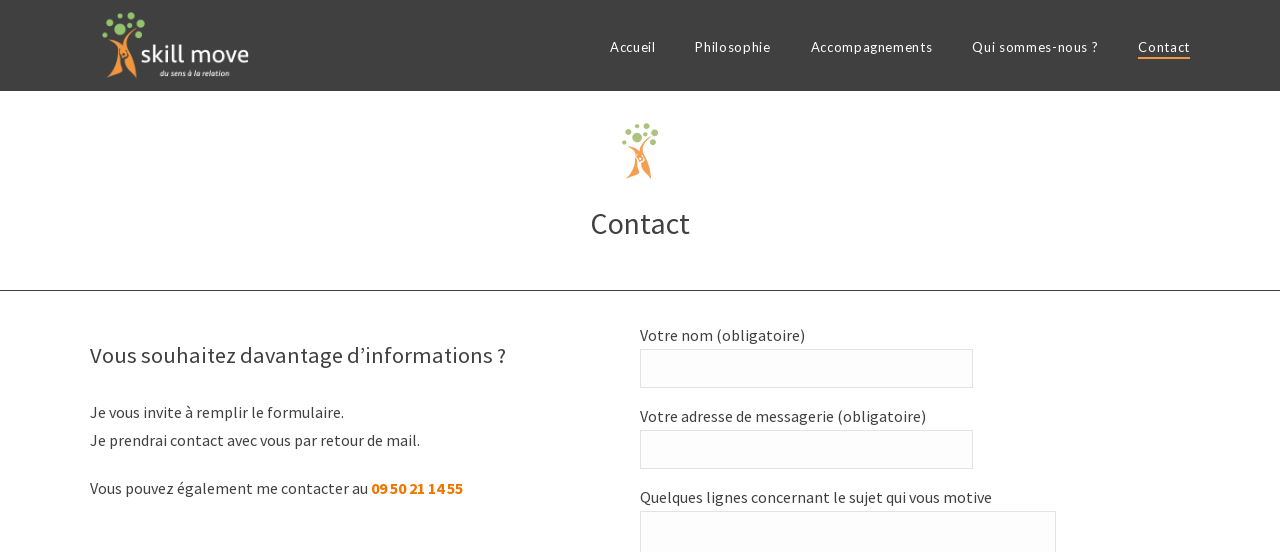

--- FILE ---
content_type: text/html; charset=UTF-8
request_url: https://skillmove.fr/contact/
body_size: 83129
content:
<!DOCTYPE html>
<html lang="fr-FR" >
<head>
		
<meta charset="UTF-8" />
<meta name="viewport" content="width=device-width, initial-scale=1.0, minimum-scale=1.0, maximum-scale=1.0, user-scalable=0" />
<meta http-equiv="X-UA-Compatible" content="IE=edge,chrome=1" />
<meta name="format-detection" content="telephone=no">
<title>Contact - Skill Move</title>
<script type="text/javascript">var ajaxurl = "https://skillmove.fr/wp-admin/admin-ajax.php";</script>
		<style id="critical-path-css" type="text/css">
			body,html{width:100%;height:100%;margin:0;padding:0}.page-preloader{top:0;left:0;z-index:999;position:fixed;height:100%;width:100%;text-align:center}.preloader-preview-area{-webkit-animation-delay:-.2s;animation-delay:-.2s;top:50%;-webkit-transform:translateY(100%);-ms-transform:translateY(100%);transform:translateY(100%);margin-top:10px;max-height:calc(50% - 20px);opacity:1;width:100%;text-align:center;position:absolute}.preloader-logo{max-width:90%;top:50%;-webkit-transform:translateY(-100%);-ms-transform:translateY(-100%);transform:translateY(-100%);margin:-10px auto 0 auto;max-height:calc(50% - 20px);opacity:1;position:relative}.ball-pulse>div{width:15px;height:15px;border-radius:100%;margin:2px;-webkit-animation-fill-mode:both;animation-fill-mode:both;display:inline-block;-webkit-animation:ball-pulse .75s infinite cubic-bezier(.2,.68,.18,1.08);animation:ball-pulse .75s infinite cubic-bezier(.2,.68,.18,1.08)}.ball-pulse>div:nth-child(1){-webkit-animation-delay:-.36s;animation-delay:-.36s}.ball-pulse>div:nth-child(2){-webkit-animation-delay:-.24s;animation-delay:-.24s}.ball-pulse>div:nth-child(3){-webkit-animation-delay:-.12s;animation-delay:-.12s}@-webkit-keyframes ball-pulse{0%{-webkit-transform:scale(1);transform:scale(1);opacity:1}45%{-webkit-transform:scale(.1);transform:scale(.1);opacity:.7}80%{-webkit-transform:scale(1);transform:scale(1);opacity:1}}@keyframes ball-pulse{0%{-webkit-transform:scale(1);transform:scale(1);opacity:1}45%{-webkit-transform:scale(.1);transform:scale(.1);opacity:.7}80%{-webkit-transform:scale(1);transform:scale(1);opacity:1}}.ball-clip-rotate-pulse{position:relative;-webkit-transform:translateY(-15px) translateX(-10px);-ms-transform:translateY(-15px) translateX(-10px);transform:translateY(-15px) translateX(-10px);display:inline-block}.ball-clip-rotate-pulse>div{-webkit-animation-fill-mode:both;animation-fill-mode:both;position:absolute;top:0;left:0;border-radius:100%}.ball-clip-rotate-pulse>div:first-child{height:36px;width:36px;top:7px;left:-7px;-webkit-animation:ball-clip-rotate-pulse-scale 1s 0s cubic-bezier(.09,.57,.49,.9) infinite;animation:ball-clip-rotate-pulse-scale 1s 0s cubic-bezier(.09,.57,.49,.9) infinite}.ball-clip-rotate-pulse>div:last-child{position:absolute;width:50px;height:50px;left:-16px;top:-2px;background:0 0;border:2px solid;-webkit-animation:ball-clip-rotate-pulse-rotate 1s 0s cubic-bezier(.09,.57,.49,.9) infinite;animation:ball-clip-rotate-pulse-rotate 1s 0s cubic-bezier(.09,.57,.49,.9) infinite;-webkit-animation-duration:1s;animation-duration:1s}@-webkit-keyframes ball-clip-rotate-pulse-rotate{0%{-webkit-transform:rotate(0) scale(1);transform:rotate(0) scale(1)}50%{-webkit-transform:rotate(180deg) scale(.6);transform:rotate(180deg) scale(.6)}100%{-webkit-transform:rotate(360deg) scale(1);transform:rotate(360deg) scale(1)}}@keyframes ball-clip-rotate-pulse-rotate{0%{-webkit-transform:rotate(0) scale(1);transform:rotate(0) scale(1)}50%{-webkit-transform:rotate(180deg) scale(.6);transform:rotate(180deg) scale(.6)}100%{-webkit-transform:rotate(360deg) scale(1);transform:rotate(360deg) scale(1)}}@-webkit-keyframes ball-clip-rotate-pulse-scale{30%{-webkit-transform:scale(.3);transform:scale(.3)}100%{-webkit-transform:scale(1);transform:scale(1)}}@keyframes ball-clip-rotate-pulse-scale{30%{-webkit-transform:scale(.3);transform:scale(.3)}100%{-webkit-transform:scale(1);transform:scale(1)}}@-webkit-keyframes square-spin{25%{-webkit-transform:perspective(100px) rotateX(180deg) rotateY(0);transform:perspective(100px) rotateX(180deg) rotateY(0)}50%{-webkit-transform:perspective(100px) rotateX(180deg) rotateY(180deg);transform:perspective(100px) rotateX(180deg) rotateY(180deg)}75%{-webkit-transform:perspective(100px) rotateX(0) rotateY(180deg);transform:perspective(100px) rotateX(0) rotateY(180deg)}100%{-webkit-transform:perspective(100px) rotateX(0) rotateY(0);transform:perspective(100px) rotateX(0) rotateY(0)}}@keyframes square-spin{25%{-webkit-transform:perspective(100px) rotateX(180deg) rotateY(0);transform:perspective(100px) rotateX(180deg) rotateY(0)}50%{-webkit-transform:perspective(100px) rotateX(180deg) rotateY(180deg);transform:perspective(100px) rotateX(180deg) rotateY(180deg)}75%{-webkit-transform:perspective(100px) rotateX(0) rotateY(180deg);transform:perspective(100px) rotateX(0) rotateY(180deg)}100%{-webkit-transform:perspective(100px) rotateX(0) rotateY(0);transform:perspective(100px) rotateX(0) rotateY(0)}}.square-spin{display:inline-block}.square-spin>div{-webkit-animation-fill-mode:both;animation-fill-mode:both;width:50px;height:50px;-webkit-animation:square-spin 3s 0s cubic-bezier(.09,.57,.49,.9) infinite;animation:square-spin 3s 0s cubic-bezier(.09,.57,.49,.9) infinite}.cube-transition{position:relative;-webkit-transform:translate(-25px,-25px);-ms-transform:translate(-25px,-25px);transform:translate(-25px,-25px);display:inline-block}.cube-transition>div{-webkit-animation-fill-mode:both;animation-fill-mode:both;width:15px;height:15px;position:absolute;top:-5px;left:-5px;-webkit-animation:cube-transition 1.6s 0s infinite ease-in-out;animation:cube-transition 1.6s 0s infinite ease-in-out}.cube-transition>div:last-child{-webkit-animation-delay:-.8s;animation-delay:-.8s}@-webkit-keyframes cube-transition{25%{-webkit-transform:translateX(50px) scale(.5) rotate(-90deg);transform:translateX(50px) scale(.5) rotate(-90deg)}50%{-webkit-transform:translate(50px,50px) rotate(-180deg);transform:translate(50px,50px) rotate(-180deg)}75%{-webkit-transform:translateY(50px) scale(.5) rotate(-270deg);transform:translateY(50px) scale(.5) rotate(-270deg)}100%{-webkit-transform:rotate(-360deg);transform:rotate(-360deg)}}@keyframes cube-transition{25%{-webkit-transform:translateX(50px) scale(.5) rotate(-90deg);transform:translateX(50px) scale(.5) rotate(-90deg)}50%{-webkit-transform:translate(50px,50px) rotate(-180deg);transform:translate(50px,50px) rotate(-180deg)}75%{-webkit-transform:translateY(50px) scale(.5) rotate(-270deg);transform:translateY(50px) scale(.5) rotate(-270deg)}100%{-webkit-transform:rotate(-360deg);transform:rotate(-360deg)}}.ball-scale>div{border-radius:100%;margin:2px;-webkit-animation-fill-mode:both;animation-fill-mode:both;display:inline-block;height:60px;width:60px;-webkit-animation:ball-scale 1s 0s ease-in-out infinite;animation:ball-scale 1s 0s ease-in-out infinite}@-webkit-keyframes ball-scale{0%{-webkit-transform:scale(0);transform:scale(0)}100%{-webkit-transform:scale(1);transform:scale(1);opacity:0}}@keyframes ball-scale{0%{-webkit-transform:scale(0);transform:scale(0)}100%{-webkit-transform:scale(1);transform:scale(1);opacity:0}}.line-scale>div{-webkit-animation-fill-mode:both;animation-fill-mode:both;display:inline-block;width:5px;height:50px;border-radius:2px;margin:2px}.line-scale>div:nth-child(1){-webkit-animation:line-scale 1s -.5s infinite cubic-bezier(.2,.68,.18,1.08);animation:line-scale 1s -.5s infinite cubic-bezier(.2,.68,.18,1.08)}.line-scale>div:nth-child(2){-webkit-animation:line-scale 1s -.4s infinite cubic-bezier(.2,.68,.18,1.08);animation:line-scale 1s -.4s infinite cubic-bezier(.2,.68,.18,1.08)}.line-scale>div:nth-child(3){-webkit-animation:line-scale 1s -.3s infinite cubic-bezier(.2,.68,.18,1.08);animation:line-scale 1s -.3s infinite cubic-bezier(.2,.68,.18,1.08)}.line-scale>div:nth-child(4){-webkit-animation:line-scale 1s -.2s infinite cubic-bezier(.2,.68,.18,1.08);animation:line-scale 1s -.2s infinite cubic-bezier(.2,.68,.18,1.08)}.line-scale>div:nth-child(5){-webkit-animation:line-scale 1s -.1s infinite cubic-bezier(.2,.68,.18,1.08);animation:line-scale 1s -.1s infinite cubic-bezier(.2,.68,.18,1.08)}@-webkit-keyframes line-scale{0%{-webkit-transform:scaley(1);transform:scaley(1)}50%{-webkit-transform:scaley(.4);transform:scaley(.4)}100%{-webkit-transform:scaley(1);transform:scaley(1)}}@keyframes line-scale{0%{-webkit-transform:scaley(1);transform:scaley(1)}50%{-webkit-transform:scaley(.4);transform:scaley(.4)}100%{-webkit-transform:scaley(1);transform:scaley(1)}}.ball-scale-multiple{position:relative;-webkit-transform:translateY(30px);-ms-transform:translateY(30px);transform:translateY(30px);display:inline-block}.ball-scale-multiple>div{border-radius:100%;-webkit-animation-fill-mode:both;animation-fill-mode:both;margin:2px;position:absolute;left:-30px;top:0;opacity:0;margin:0;width:50px;height:50px;-webkit-animation:ball-scale-multiple 1s 0s linear infinite;animation:ball-scale-multiple 1s 0s linear infinite}.ball-scale-multiple>div:nth-child(2){-webkit-animation-delay:-.2s;animation-delay:-.2s}.ball-scale-multiple>div:nth-child(3){-webkit-animation-delay:-.2s;animation-delay:-.2s}@-webkit-keyframes ball-scale-multiple{0%{-webkit-transform:scale(0);transform:scale(0);opacity:0}5%{opacity:1}100%{-webkit-transform:scale(1);transform:scale(1);opacity:0}}@keyframes ball-scale-multiple{0%{-webkit-transform:scale(0);transform:scale(0);opacity:0}5%{opacity:1}100%{-webkit-transform:scale(1);transform:scale(1);opacity:0}}.ball-pulse-sync{display:inline-block}.ball-pulse-sync>div{width:15px;height:15px;border-radius:100%;margin:2px;-webkit-animation-fill-mode:both;animation-fill-mode:both;display:inline-block}.ball-pulse-sync>div:nth-child(1){-webkit-animation:ball-pulse-sync .6s -.21s infinite ease-in-out;animation:ball-pulse-sync .6s -.21s infinite ease-in-out}.ball-pulse-sync>div:nth-child(2){-webkit-animation:ball-pulse-sync .6s -.14s infinite ease-in-out;animation:ball-pulse-sync .6s -.14s infinite ease-in-out}.ball-pulse-sync>div:nth-child(3){-webkit-animation:ball-pulse-sync .6s -70ms infinite ease-in-out;animation:ball-pulse-sync .6s -70ms infinite ease-in-out}@-webkit-keyframes ball-pulse-sync{33%{-webkit-transform:translateY(10px);transform:translateY(10px)}66%{-webkit-transform:translateY(-10px);transform:translateY(-10px)}100%{-webkit-transform:translateY(0);transform:translateY(0)}}@keyframes ball-pulse-sync{33%{-webkit-transform:translateY(10px);transform:translateY(10px)}66%{-webkit-transform:translateY(-10px);transform:translateY(-10px)}100%{-webkit-transform:translateY(0);transform:translateY(0)}}.transparent-circle{display:inline-block;border-top:.5em solid rgba(255,255,255,.2);border-right:.5em solid rgba(255,255,255,.2);border-bottom:.5em solid rgba(255,255,255,.2);border-left:.5em solid #fff;-webkit-transform:translateZ(0);transform:translateZ(0);-webkit-animation:transparent-circle 1.1s infinite linear;animation:transparent-circle 1.1s infinite linear;width:50px;height:50px;border-radius:50%}.transparent-circle:after{border-radius:50%;width:10em;height:10em}@-webkit-keyframes transparent-circle{0%{-webkit-transform:rotate(0);transform:rotate(0)}100%{-webkit-transform:rotate(360deg);transform:rotate(360deg)}}@keyframes transparent-circle{0%{-webkit-transform:rotate(0);transform:rotate(0)}100%{-webkit-transform:rotate(360deg);transform:rotate(360deg)}}.ball-spin-fade-loader{position:relative;top:-10px;left:-10px;display:inline-block}.ball-spin-fade-loader>div{width:15px;height:15px;border-radius:100%;margin:2px;-webkit-animation-fill-mode:both;animation-fill-mode:both;position:absolute;-webkit-animation:ball-spin-fade-loader 1s infinite linear;animation:ball-spin-fade-loader 1s infinite linear}.ball-spin-fade-loader>div:nth-child(1){top:25px;left:0;animation-delay:-.84s;-webkit-animation-delay:-.84s}.ball-spin-fade-loader>div:nth-child(2){top:17.05px;left:17.05px;animation-delay:-.72s;-webkit-animation-delay:-.72s}.ball-spin-fade-loader>div:nth-child(3){top:0;left:25px;animation-delay:-.6s;-webkit-animation-delay:-.6s}.ball-spin-fade-loader>div:nth-child(4){top:-17.05px;left:17.05px;animation-delay:-.48s;-webkit-animation-delay:-.48s}.ball-spin-fade-loader>div:nth-child(5){top:-25px;left:0;animation-delay:-.36s;-webkit-animation-delay:-.36s}.ball-spin-fade-loader>div:nth-child(6){top:-17.05px;left:-17.05px;animation-delay:-.24s;-webkit-animation-delay:-.24s}.ball-spin-fade-loader>div:nth-child(7){top:0;left:-25px;animation-delay:-.12s;-webkit-animation-delay:-.12s}.ball-spin-fade-loader>div:nth-child(8){top:17.05px;left:-17.05px;animation-delay:0s;-webkit-animation-delay:0s}@-webkit-keyframes ball-spin-fade-loader{50%{opacity:.3;-webkit-transform:scale(.4);transform:scale(.4)}100%{opacity:1;-webkit-transform:scale(1);transform:scale(1)}}@keyframes ball-spin-fade-loader{50%{opacity:.3;-webkit-transform:scale(.4);transform:scale(.4)}100%{opacity:1;-webkit-transform:scale(1);transform:scale(1)}}		</style>

		
<!-- This site is optimized with the Yoast SEO plugin v12.8.1 - https://yoast.com/wordpress/plugins/seo/ -->
<meta name="robots" content="max-snippet:-1, max-image-preview:large, max-video-preview:-1"/>
<link rel="canonical" href="https://skillmove.fr/contact/" />
<meta property="og:locale" content="fr_FR" />
<meta property="og:type" content="article" />
<meta property="og:title" content="Contact - Skill Move" />
<meta property="og:url" content="https://skillmove.fr/contact/" />
<meta property="og:site_name" content="Skill Move" />
<meta name="twitter:card" content="summary_large_image" />
<meta name="twitter:title" content="Contact - Skill Move" />
<script type='application/ld+json' class='yoast-schema-graph yoast-schema-graph--main'>{"@context":"https://schema.org","@graph":[{"@type":"WebSite","@id":"https://skillmove.fr/#website","url":"https://skillmove.fr/","name":"Skill Move","description":"Du sens \u00e0 la relation","potentialAction":{"@type":"SearchAction","target":"https://skillmove.fr/?s={search_term_string}","query-input":"required name=search_term_string"}},{"@type":"WebPage","@id":"https://skillmove.fr/contact/#webpage","url":"https://skillmove.fr/contact/","inLanguage":"fr-FR","name":"Contact - Skill Move","isPartOf":{"@id":"https://skillmove.fr/#website"},"datePublished":"2018-01-09T10:16:35+00:00","dateModified":"2018-01-16T16:54:17+00:00","breadcrumb":{"@id":"https://skillmove.fr/contact/#breadcrumb"}},{"@type":"BreadcrumbList","@id":"https://skillmove.fr/contact/#breadcrumb","itemListElement":[{"@type":"ListItem","position":1,"item":{"@type":"WebPage","@id":"https://skillmove.fr/","url":"https://skillmove.fr/","name":"Accueil"}},{"@type":"ListItem","position":2,"item":{"@type":"WebPage","@id":"https://skillmove.fr/contact/","url":"https://skillmove.fr/contact/","name":"Contact"}}]}]}</script>
<!-- / Yoast SEO plugin. -->

<link rel='dns-prefetch' href='//fonts.googleapis.com' />
<link rel='dns-prefetch' href='//s.w.org' />
<link rel="alternate" type="application/rss+xml" title="Skill Move &raquo; Flux" href="https://skillmove.fr/feed/" />
<link rel="alternate" type="application/rss+xml" title="Skill Move &raquo; Flux des commentaires" href="https://skillmove.fr/comments/feed/" />

<link rel="shortcut icon" href="https://skillmove.fr/wp-content/uploads/2018/01/favicon-skillmove.ico"  />
<script type="text/javascript">
window.abb = {};
php = {};
window.PHP = {};
PHP.ajax = "https://skillmove.fr/wp-admin/admin-ajax.php";PHP.wp_p_id = "176";var mk_header_parallax, mk_banner_parallax, mk_page_parallax, mk_footer_parallax, mk_body_parallax;
var mk_images_dir = "https://skillmove.fr/wp-content/themes/jupiter/assets/images",
mk_theme_js_path = "https://skillmove.fr/wp-content/themes/jupiter/assets/js",
mk_theme_dir = "https://skillmove.fr/wp-content/themes/jupiter",
mk_captcha_placeholder = "Enter Captcha",
mk_captcha_invalid_txt = "Invalid. Try again.",
mk_captcha_correct_txt = "Captcha correct.",
mk_responsive_nav_width = 1140,
mk_vertical_header_back = "Back",
mk_vertical_header_anim = "1",
mk_check_rtl = true,
mk_grid_width = 1140,
mk_ajax_search_option = "disable",
mk_preloader_bg_color = "#fff",
mk_accent_color = "#ef9944",
mk_go_to_top =  "true",
mk_smooth_scroll =  "true",
mk_preloader_bar_color = "#ef9944",
mk_preloader_logo = "";
var mk_header_parallax = false,
mk_banner_parallax = false,
mk_footer_parallax = false,
mk_body_parallax = false,
mk_no_more_posts = "No More Posts",
mk_typekit_id   = "",
mk_google_fonts = ["Source Sans Pro:100italic,200italic,300italic,400italic,500italic,600italic,700italic,800italic,900italic,100,200,300,400,500,600,700,800,900:latin-ext","Source Sans Pro:100italic,200italic,300italic,400italic,500italic,600italic,700italic,800italic,900italic,100,200,300,400,500,600,700,800,900:latin-ext","Lato:100italic,200italic,300italic,400italic,500italic,600italic,700italic,800italic,900italic,100,200,300,400,500,600,700,800,900:latin-ext"],
mk_global_lazyload = true;
</script>
<link rel='stylesheet' id='wp-block-library-css'  href='https://skillmove.fr/wp-includes/css/dist/block-library/style.min.css?ver=5.2.23' type='text/css' media='all' />
<link rel='stylesheet' id='contact-form-7-css'  href='https://skillmove.fr/wp-content/plugins/contact-form-7/includes/css/styles.css?ver=5.1.6' type='text/css' media='all' />
<link rel='stylesheet' id='theme-styles-css'  href='https://skillmove.fr/wp-content/themes/jupiter/assets/stylesheet/min/full-styles.6.1.3.css?ver=1523609141' type='text/css' media='all' />
<style id='theme-styles-inline-css' type='text/css'>
body { background-color:#fff; } .hb-custom-header #mk-page-introduce, .mk-header { background-color:#404040;background-position:center center;background-size:cover;-webkit-background-size:cover;-moz-background-size:cover; } .hb-custom-header > div, .mk-header-bg { background-color:#404040; } .mk-classic-nav-bg { background-color:#404040; } .master-holder-bg { background-color:#fff; } #mk-footer { background-color:#404040; } #mk-boxed-layout { -webkit-box-shadow:0 0 px rgba(0, 0, 0, ); -moz-box-shadow:0 0 px rgba(0, 0, 0, ); box-shadow:0 0 px rgba(0, 0, 0, ); } .mk-news-tab .mk-tabs-tabs .is-active a, .mk-fancy-title.pattern-style span, .mk-fancy-title.pattern-style.color-gradient span:after, .page-bg-color { background-color:#fff; } .page-title { font-size:30px; color:#ffffff; text-transform:none; font-weight:400; letter-spacing:0,5px; } .page-subtitle { font-size:20px; line-height:100%; color:#a3a3a3; font-size:20px; text-transform:none; } .mk-header { border-bottom:1px solid #92c56b; } .header-style-1 .mk-header-padding-wrapper, .header-style-2 .mk-header-padding-wrapper, .header-style-3 .mk-header-padding-wrapper { padding-top:91px; } .mk-process-steps[max-width~="950px"] ul::before { display:none !important; } .mk-process-steps[max-width~="950px"] li { margin-bottom:30px !important; width:100% !important; text-align:center; } .mk-event-countdown-ul[max-width~="750px"] li { width:90%; display:block; margin:0 auto 15px; } body { font-family:Source Sans Pro } h1 { font-family:Source Sans Pro } .main-navigation-ul, .mk-vm-menuwrapper, #mk-footer-navigation ul li a, .mk-footer-copyright, .mk-content-box, .mk-button { font-family:Lato } @font-face { font-family:'star'; src:url('https://skillmove.fr/wp-content/themes/jupiter/assets/stylesheet/fonts/star/font.eot'); src:url('https://skillmove.fr/wp-content/themes/jupiter/assets/stylesheet/fonts/star/font.eot?#iefix') format('embedded-opentype'), url('https://skillmove.fr/wp-content/themes/jupiter/assets/stylesheet/fonts/star/font.woff') format('woff'), url('https://skillmove.fr/wp-content/themes/jupiter/assets/stylesheet/fonts/star/font.ttf') format('truetype'), url('https://skillmove.fr/wp-content/themes/jupiter/assets/stylesheet/fonts/star/font.svg#star') format('svg'); font-weight:normal; font-style:normal; } @font-face { font-family:'WooCommerce'; src:url('https://skillmove.fr/wp-content/themes/jupiter/assets/stylesheet/fonts/woocommerce/font.eot'); src:url('https://skillmove.fr/wp-content/themes/jupiter/assets/stylesheet/fonts/woocommerce/font.eot?#iefix') format('embedded-opentype'), url('https://skillmove.fr/wp-content/themes/jupiter/assets/stylesheet/fonts/woocommerce/font.woff') format('woff'), url('https://skillmove.fr/wp-content/themes/jupiter/assets/stylesheet/fonts/woocommerce/font.ttf') format('truetype'), url('https://skillmove.fr/wp-content/themes/jupiter/assets/stylesheet/fonts/woocommerce/font.svg#WooCommerce') format('svg'); font-weight:normal; font-style:normal; } p{ font-size:16px!important; line-height:1.8em!important;} li{ font-size:16px!important; } navigation-ul > li { height:90px!important; line-height:90px!important; } .textwidget p{ font-size:14px!important; } #flip-tools .padding-20{ padding:5px;} #flip-tools .mk-button--size-small { font-size:12px; } .text-block{ max-width:650px; margin:auto;} #page-id-46 .vc_row { margin-left:auto!important; margin-right:auto!important; } .page-ancre { display:block; margin-top:-15px; visibility:hidden;} .chapo p{ font-size:1.3em!important;} .chapo p b{ color:#ef9944;} .citation p{ font-size:1em; color:#404040; line-height:2em !important; } .citation p em{ font-size:1.4em!important; color:#404040; } .mk-fancy-title.shortcode-heading { padding:20px 0 10px 0; font-weight:500; font-size:1.6em; } blockquote { position:relative; background-color:#ffffff!important; padding:0px 0px 0px 70px!important; margin-bottom:0px!important; } .cont-outil{ border-width:0px 0px 1px 0px; border-bottom-style:solid; border-color:#92c56b; padding-bottom:34px;} .cont-credo{ border-width:0px 0px 1px 0px; border-bottom-style:solid; border-color:#ef9944; padding-bottom:34px;} .cont-general{ border-width:0px 0px 1px 0px; border-bottom-style:solid; border-color:#404040; padding-bottom:14px;} .eform-tab-labels{ text-transform:uppercase!important; font-size:16px!important;} .main-navigation-ul > li.menu-item > a.menu-item-link { letter-spacing:0.05em; } .mk-header { border-bottom:0px solid #92c56b!important; } #mk-page-title-box-3 .mk-page-title-box-title { line-height:50px!important; letter-spacing:0px!important; text-shadow:0px 0px 10px white,0px 0px 14px white ,0px 0px 18px white; } .visible{ display:none;} .row-flex{ display:flex; flex-direction:row; flex-wrap:wrap; justify-content:center;} .mk-box-icon-2-content { font-size:14px!important;} .mk-box-icon-2-content strong{ color:#000000!important;} .img_part img{ max-height:100px;} .img_part { margin-bottom:50px;} .img_part a{ font-size:14px;} @media only screen and (min-width :768px) { .img-verti{ display:initial;} .img-hori{ display:none;} .box-acc{ padding:30px!important; margin:0 20px 0 20px; width:31%;} } @media only screen and (max-width :768px) { .img-verti{ display:none;} .img-hori{ display:initial;} .box-acc{ padding:30px!important; width:90%!important; margin-bottom:30px; margin-left:auto; margin-right:auto;} } .back-color1{ background-color:#ef9944;} .back-color2{ background-color:#92c56b;} .back-color3{ background-color:#acabab;} .box-link a { color:#ffffff!important; font-weight:bold!important; opacity:0.8; filter:alpha(opacity=80); } .box-link a:hover { opacity:1; filter:alpha(opacity=100); }}
</style>
<link rel='stylesheet' id='mkhb-render-css'  href='https://skillmove.fr/wp-content/themes/jupiter/header-builder/includes/assets/css/mkhb-render.css?ver=6.1.3' type='text/css' media='all' />
<link rel='stylesheet' id='mkhb-row-css'  href='https://skillmove.fr/wp-content/themes/jupiter/header-builder/includes/assets/css/mkhb-row.css?ver=6.1.3' type='text/css' media='all' />
<link rel='stylesheet' id='mkhb-column-css'  href='https://skillmove.fr/wp-content/themes/jupiter/header-builder/includes/assets/css/mkhb-column.css?ver=6.1.3' type='text/css' media='all' />
<link rel='stylesheet' id='js_composer_front-css'  href='https://skillmove.fr/wp-content/plugins/js_composer_theme/assets/css/js_composer.min.css?ver=5.4.8' type='text/css' media='all' />
<link rel='stylesheet' id='ipt-plugin-uif-jquery-icon-css'  href='https://skillmove.fr/wp-content/plugins/wp-fsqm-pro/static/fonts/jquery.iconfont/jquery-ui.icon-font.min.css?ver=4.12.0' type='text/css' media='all' />
<link rel='stylesheet' id='ipt-icomoon-fonts-css'  href='https://skillmove.fr/wp-content/plugins/wp-fsqm-pro/static/fonts/icomoon/icomoon.min.css?ver=4.12.0' type='text/css' media='all' />
<link rel='stylesheet' id='ipt-plugin-uif-animate-css-css'  href='https://skillmove.fr/wp-content/plugins/wp-fsqm-pro/static/front/css/animations/animate.css?ver=4.12.0' type='text/css' media='all' />
<link rel='stylesheet' id='ipt-js-tooltipster-css'  href='https://skillmove.fr/wp-content/plugins/wp-fsqm-pro/bower_components/tooltipster/dist/css/tooltipster.bundle.min.css?ver=4.12.0' type='text/css' media='all' />
<link rel='stylesheet' id='ipt-js-tooltipster-theme-css'  href='https://skillmove.fr/wp-content/plugins/wp-fsqm-pro/bower_components/tooltipster/dist/css/plugins/tooltipster/sideTip/themes/tooltipster-sideTip-shadow.min.css?ver=4.12.0' type='text/css' media='all' />
<link rel='stylesheet' id='ipt-eform-material-jquery-ui-structure-css'  href='https://skillmove.fr/wp-content/plugins/wp-fsqm-pro/static/front/css/jquery-ui/jquery-ui.structure.css?ver=4.12.0' type='text/css' media='all' />
<link rel='stylesheet' id='material-light-green_0-css'  href='https://skillmove.fr/wp-content/plugins/wp-fsqm-pro/static/front/css/material-themes/light-themes/light-green.css?ver=4.12.0' type='text/css' media='all' />
<link rel='stylesheet' id='ipt-eform-material-font-css'  href='https://fonts.googleapis.com/css?family=Noto+Sans%7CRoboto%3A300%2C400%2C400i%2C700&#038;ver=4.12.0' type='text/css' media='all' />
<link rel='stylesheet' id='popup-maker-site-css'  href='//skillmove.fr/wp-content/uploads/pum/pum-site-styles.css?generated=1572867179&#038;ver=1.8.14' type='text/css' media='all' />
<link rel='stylesheet' id='theme-options-css'  href='https://skillmove.fr/wp-content/uploads/mk_assets/theme-options-production-1523613244.css?ver=1523612665' type='text/css' media='all' />
<link rel='stylesheet' id='mk-style-css'  href='https://skillmove.fr/wp-content/themes/jupiter-child/style.css?ver=5.2.23' type='text/css' media='all' />
<script>if (document.location.protocol != "https:") {document.location = document.URL.replace(/^http:/i, "https:");}</script><script type='text/javascript' src='https://skillmove.fr/wp-content/themes/jupiter/assets/js/plugins/wp-enqueue/min/webfontloader.js?ver=5.2.23'></script>
<script type='text/javascript'>
WebFontConfig = {
	timeout: 2000
}

if ( mk_typekit_id.length > 0 ) {
	WebFontConfig.typekit = {
		id: mk_typekit_id
	}
}

if ( mk_google_fonts.length > 0 ) {
	WebFontConfig.google = {
		families:  mk_google_fonts
	}
}

if ( (mk_google_fonts.length > 0 || mk_typekit_id.length > 0) && navigator.userAgent.indexOf("Speed Insights") == -1) {
	WebFont.load( WebFontConfig );
}
		
</script>
<script type='text/javascript' src='https://skillmove.fr/wp-includes/js/jquery/jquery.js?ver=1.12.4-wp'></script>
<script type='text/javascript' src='https://skillmove.fr/wp-includes/js/jquery/jquery-migrate.min.js?ver=1.4.1'></script>
<script type='text/javascript' src='https://skillmove.fr/wp-includes/js/jquery/ui/core.min.js?ver=1.11.4'></script>
<script type='text/javascript' src='https://skillmove.fr/wp-includes/js/jquery/ui/widget.min.js?ver=1.11.4'></script>
<script type='text/javascript' src='https://skillmove.fr/wp-includes/js/jquery/ui/mouse.min.js?ver=1.11.4'></script>
<script type='text/javascript' src='https://skillmove.fr/wp-includes/js/jquery/ui/button.min.js?ver=1.11.4'></script>
<script type='text/javascript' src='https://skillmove.fr/wp-includes/js/jquery/jquery.ui.touch-punch.js?ver=0.2.2'></script>
<script type='text/javascript' src='https://skillmove.fr/wp-includes/js/jquery/ui/draggable.min.js?ver=1.11.4'></script>
<script type='text/javascript' src='https://skillmove.fr/wp-includes/js/jquery/ui/droppable.min.js?ver=1.11.4'></script>
<script type='text/javascript' src='https://skillmove.fr/wp-includes/js/jquery/ui/sortable.min.js?ver=1.11.4'></script>
<script type='text/javascript' src='https://skillmove.fr/wp-includes/js/jquery/ui/datepicker.min.js?ver=1.11.4'></script>
<script type='text/javascript'>
jQuery(document).ready(function(jQuery){jQuery.datepicker.setDefaults({"closeText":"Fermer","currentText":"Aujourd\u2019hui","monthNames":["janvier","f\u00e9vrier","mars","avril","mai","juin","juillet","ao\u00fbt","septembre","octobre","novembre","d\u00e9cembre"],"monthNamesShort":["Jan","F\u00e9v","Mar","Avr","Mai","Juin","Juil","Ao\u00fbt","Sep","Oct","Nov","D\u00e9c"],"nextText":"Suivant","prevText":"Pr\u00e9c\u00e9dent","dayNames":["dimanche","lundi","mardi","mercredi","jeudi","vendredi","samedi"],"dayNamesShort":["dim","lun","mar","mer","jeu","ven","sam"],"dayNamesMin":["D","L","M","M","J","V","S"],"dateFormat":"d MM yy","firstDay":1,"isRTL":false});});
</script>
<script type='text/javascript' src='https://skillmove.fr/wp-includes/js/jquery/ui/resizable.min.js?ver=1.11.4'></script>
<script type='text/javascript' src='https://skillmove.fr/wp-includes/js/jquery/ui/position.min.js?ver=1.11.4'></script>
<script type='text/javascript' src='https://skillmove.fr/wp-includes/js/jquery/ui/dialog.min.js?ver=1.11.4'></script>
<script type='text/javascript' src='https://skillmove.fr/wp-includes/js/jquery/ui/tabs.min.js?ver=1.11.4'></script>
<script type='text/javascript' src='https://skillmove.fr/wp-includes/js/jquery/ui/spinner.min.js?ver=1.11.4'></script>
<script type='text/javascript' src='https://skillmove.fr/wp-includes/js/jquery/ui/progressbar.min.js?ver=1.11.4'></script>
<script type='text/javascript'>
/* <![CDATA[ */
var iptPluginUIFDTPL10n = {"closeText":"Termin\u00e9","currentText":"Aujourd'hui","tcurrentText":"Maintenant","monthNames":["janvier","f\u00e9vrier","mars","avril","mai","juin","juillet","ao\u00fbt","septembre","octobre","novembre","d\u00e9cembre"],"monthNamesShort":["Jan","F\u00e9v","Mar","Avr","Mai","Juin","Juil","Ao\u00fbt","Sep","Oct","Nov","D\u00e9c"],"monthStatus":"Afficher un mois diff\u00e9rent","dayNames":["dimanche","lundi","mardi","mercredi","jeudi","vendredi","samedi"],"dayNamesShort":["dim","lun","mar","mer","jeu","ven","sam"],"dayNamesMin":["D","L","M","M","J","V","S"],"firstDay":"1","isRTL":"","amNames":["AM","A"],"pmNames":["PM","P"],"timeSuffix":"","timeOnlyTitle":"Chosir le temps","timeText":"Temps","hourText":"Heure","minuteText":"Minute","secondText":"Seconde","millisecText":"Milliseconde","microsecText":"Microseconde","timezoneText":"Fuseau horaire"};
var iptPluginUIFDTPL10n = {"closeText":"Termin\u00e9","currentText":"Aujourd'hui","tcurrentText":"Maintenant","monthNames":["janvier","f\u00e9vrier","mars","avril","mai","juin","juillet","ao\u00fbt","septembre","octobre","novembre","d\u00e9cembre"],"monthNamesShort":["Jan","F\u00e9v","Mar","Avr","Mai","Juin","Juil","Ao\u00fbt","Sep","Oct","Nov","D\u00e9c"],"monthStatus":"Afficher un mois diff\u00e9rent","dayNames":["dimanche","lundi","mardi","mercredi","jeudi","vendredi","samedi"],"dayNamesShort":["dim","lun","mar","mer","jeu","ven","sam"],"dayNamesMin":["D","L","M","M","J","V","S"],"firstDay":"1","isRTL":"","amNames":["AM","A"],"pmNames":["PM","P"],"timeSuffix":"","timeOnlyTitle":"Chosir le temps","timeText":"Temps","hourText":"Heure","minuteText":"Minute","secondText":"Seconde","millisecText":"Milliseconde","microsecText":"Microseconde","timezoneText":"Fuseau horaire"};
/* ]]> */
</script>
<script type='text/javascript' src='https://skillmove.fr/wp-content/plugins/wp-fsqm-pro/bower_components/jqueryui-timepicker-addon/dist/jquery-ui-timepicker-addon.min.js?ver=4.12.0'></script>
<script type='text/javascript' src='https://skillmove.fr/wp-content/plugins/wp-fsqm-pro/bower_components/jQuery.printElement/dist/jquery.printelement.min.js?ver=4.12.0'></script>
<script type='text/javascript' src='https://skillmove.fr/wp-content/plugins/wp-fsqm-pro/bower_components/jquery-mousewheel/jquery.mousewheel.min.js?ver=4.12.0'></script>
<script type='text/javascript' src='https://skillmove.fr/wp-content/plugins/wp-fsqm-pro/bower_components/jquery-json/dist/jquery.json.min.js?ver=4.12.0'></script>
<script type='text/javascript' src='https://skillmove.fr/wp-includes/js/jquery/ui/menu.min.js?ver=1.11.4'></script>
<script type='text/javascript' src='https://skillmove.fr/wp-includes/js/wp-sanitize.min.js?ver=5.2.23'></script>
<script type='text/javascript' src='https://skillmove.fr/wp-includes/js/wp-a11y.min.js?ver=5.2.23'></script>
<script type='text/javascript'>
/* <![CDATA[ */
var uiAutocompleteL10n = {"noResults":"Aucun r\u00e9sultat.","oneResult":"Un r\u00e9sultat trouv\u00e9. Utilisez les fl\u00e8ches haut et bas du clavier pour les parcourir. ","manyResults":"%d r\u00e9sultats trouv\u00e9s. Utilisez les fl\u00e8ches haut et bas du clavier pour les parcourir.","itemSelected":"\u00c9l\u00e9ment s\u00e9lectionn\u00e9."};
/* ]]> */
</script>
<script type='text/javascript' src='https://skillmove.fr/wp-includes/js/jquery/ui/autocomplete.min.js?ver=1.11.4'></script>
<script type='text/javascript' src='https://skillmove.fr/wp-content/plugins/wp-fsqm-pro/bower_components/keyboard/dist/js/jquery.keyboard.min.js?ver=4.12.0'></script>
<script type='text/javascript' src='https://skillmove.fr/wp-content/plugins/wp-fsqm-pro/static/front/js/jquery.validationEngine.min.js?ver=4.12.0'></script>
<script type='text/javascript'>
/* <![CDATA[ */
var iptPluginValidationEn = {"L10n":{"required":{"alertText":"* Ce champ est obligatoire","alertTextCheckboxMultiple":"* Merci de selectionner une option","alertTextCheckboxe":"* Cette case \u00e0 cocher est obligatoire","alertTextDateRange":"* Both date range fields are required"},"requiredInFunction":{"alertText":"* R\u00e9ponse incorrecte. La r\u00e9ponse correcte est "},"requiredSignature":{"alertText":"* Please sign here"},"noMinSlider":{"alertText":"* Please set a value"},"inputMask":{"alertText":"Incomplete value"},"ccValidation":{"number":"* Invalid card number","type":"* Unknown card type","expiry":"* Invalid expiry date","cvc":"* Invalid CVC number","name":"* Please enter your full name"},"dateRange":{"alertText":"* Non valide","alertText2":"Date Range"},"dateTimeRange":{"alertText":"* Non valide","alertText2":"Date Time Range"},"minSize":{"alertText":"* Minimum","alertText2":" characters required"},"maxSize":{"alertText":"* Maximum","alertText2":" characters allowed"},"groupRequired":{"alertText":"* Vous devez remplir au moins un des champs suivants"},"min":{"alertText":"* La valeur minimale est "},"max":{"alertText":"* La valeur maximale est "},"past":{"alertText":"* Date prior to "},"future":{"alertText":"* Date past "},"maxCheckbox":{"alertText":"* Maximum","alertText2":" option(s) allowed"},"minCheckbox":{"alertText":"* Merci de selectionner","alertText2":" option(s)"},"equals":{"alertText":"* Les champs ne correspondent pas"},"creditCard":{"alertText":"* Num\u00e9ro de carte de cr\u00e9dit non valide"},"phone":{"regex":"\/^([\\+][0-9]{1,3}[\\ \\.\\-])?([\\(]{1}[0-9]{2,6}[\\)])?([0-9\\ \\.\\-\\\/]{3,20})((x|ext|extension)[\\ ]?[0-9]{1,4})?$\/","alertText":"* Num\u00e9ro de t\u00e9l\u00e9phone non valide"},"email":{"regex":"\/^(([^<>()[\\]\\.,;:\\s@\"]+(\\.[^<>()[\\]\\.,;:\\s@\"]+)*)|(\".+\"))@((\\[[0-9]{1,3}\\.[0-9]{1,3}\\.[0-9]{1,3}\\.[0-9]{1,3}\\])|(([a-zA-Z\\-0-9]+\\.)+[a-zA-Z]{2,}))$\/","alertText":"* Adresse email non valide"},"integer":{"regex":"\/^[\\-\\+]?\\d+$\/","alertText":"* Ce chiffre n'est pas valide"},"number":{"regex":"\/^[\\-\\+]?((([0-9]{1,3})([,][0-9]{3})*)|([0-9]+))?([\\.]([0-9]+))?$\/","alertText":"* D\u00e9cimale non valide"},"date":{"alertText":"* Date non valide, veuillez utiliser le format JJ-MM-AAAA"},"ipv4":{"regex":"\/^((([01]?[0-9]{1,2})|(2[0-4][0-9])|(25[0-5]))[.]){3}(([0-1]?[0-9]{1,2})|(2[0-4][0-9])|(25[0-5]))$\/","alertText":"* Adresse IP non valide"},"url":{"regex":"\/^(https?|ftp):\\\/\\\/(((([a-z]|\\d|-|\\.|_|~|[\\u00A0-\\uD7FF\\uF900-\\uFDCF\\uFDF0-\\uFFEF])|(%[\\da-f]{2})|[!$&'\\(\\)\\*\\+,;=]|:)*@)?(((\\d|[1-9]\\d|1\\d\\d|2[0-4]\\d|25[0-5])\\.(\\d|[1-9]\\d|1\\d\\d|2[0-4]\\d|25[0-5])\\.(\\d|[1-9]\\d|1\\d\\d|2[0-4]\\d|25[0-5])\\.(\\d|[1-9]\\d|1\\d\\d|2[0-4]\\d|25[0-5]))|((([a-z]|\\d|[\\u00A0-\\uD7FF\\uF900-\\uFDCF\\uFDF0-\\uFFEF])|(([a-z]|\\d|[\\u00A0-\\uD7FF\\uF900-\\uFDCF\\uFDF0-\\uFFEF])([a-z]|\\d|-|\\.|_|~|[\\u00A0-\\uD7FF\\uF900-\\uFDCF\\uFDF0-\\uFFEF])*([a-z]|\\d|[\\u00A0-\\uD7FF\\uF900-\\uFDCF\\uFDF0-\\uFFEF])))\\.)+(([a-z]|[\\u00A0-\\uD7FF\\uF900-\\uFDCF\\uFDF0-\\uFFEF])|(([a-z]|[\\u00A0-\\uD7FF\\uF900-\\uFDCF\\uFDF0-\\uFFEF])([a-z]|\\d|-|\\.|_|~|[\\u00A0-\\uD7FF\\uF900-\\uFDCF\\uFDF0-\\uFFEF])*([a-z]|[\\u00A0-\\uD7FF\\uF900-\\uFDCF\\uFDF0-\\uFFEF])))\\.?)(:\\d*)?)(\\\/((([a-z]|\\d|-|\\.|_|~|[\\u00A0-\\uD7FF\\uF900-\\uFDCF\\uFDF0-\\uFFEF])|(%[\\da-f]{2})|[!$&'\\(\\)\\*\\+,;=]|:|@)+(\\\/(([a-z]|\\d|-|\\.|_|~|[\\u00A0-\\uD7FF\\uF900-\\uFDCF\\uFDF0-\\uFFEF])|(%[\\da-f]{2})|[!$&'\\(\\)\\*\\+,;=]|:|@)*)*)?)?(\\?((([a-z]|\\d|-|\\.|_|~|[\\u00A0-\\uD7FF\\uF900-\\uFDCF\\uFDF0-\\uFFEF])|(%[\\da-f]{2})|[!$&'\\(\\)\\*\\+,;=]|:|@)|[\\uE000-\\uF8FF]|\\\/|\\?)*)?(\\#((([a-z]|\\d|-|\\.|_|~|[\\u00A0-\\uD7FF\\uF900-\\uFDCF\\uFDF0-\\uFFEF])|(%[\\da-f]{2})|[!$&'\\(\\)\\*\\+,;=]|:|@)|\\\/|\\?)*)?$\/i","alertText":"* URL non valide"},"onlyNumberSp":{"regex":"\/^[0-9\\ ]+$\/","alertText":"* Uniquement des chiffres"},"onlyLetterSp":{"regex":"\/^[a-zA-Z\\ \\']+$\/","alertText":"* Lettres uniquement"},"onlyLetterNumber":{"regex":"\/^[0-9a-zA-Z]+$\/","alertText":"* Les espaces et les caract\u00e8res sp\u00e9ciaux ne pas autoris\u00e9s"},"onlyLetterNumberSp":{"regex":"\/^[0-9a-zA-Z\\ ]+$\/","alertText":"* Seuls les lettres, chiffres et espaces sont autoris\u00e9s"},"zipCode":{"regex":"\/^[0-9a-zA-Z\\ \\-]+$\/","alertText":"* Not a valid zip code. Only numbers, letters and dashes are allowed."},"noSpecialCharacter":{"regex":"\/^[0-9a-zA-Z\\ \\.\\,\\?\\\"\\']+$\/","alertText":"* Les caract\u00e8res sp\u00e9ciaux ne pas autoris\u00e9s"},"personName":{"regex":"\/^[a-zA-Z\\ \\.]+$\/","alertText":"Valid name only, no special characters except dots and single quote for salutation"},"dateFormat":{"regex":"\/^\\d{4}[\\\/\\-](0?[1-9]|1[012])[\\\/\\-](0?[1-9]|[12][0-9]|3[01])$|^(?:(?:(?:0?[13578]|1[02])(\\\/|-)31)|(?:(?:0?[1,3-9]|1[0-2])(\\\/|-)(?:29|30)))(\\\/|-)(?:[1-9]\\d\\d\\d|\\d[1-9]\\d\\d|\\d\\d[1-9]\\d|\\d\\d\\d[1-9])$|^(?:(?:0?[1-9]|1[0-2])(\\\/|-)(?:0?[1-9]|1\\d|2[0-8]))(\\\/|-)(?:[1-9]\\d\\d\\d|\\d[1-9]\\d\\d|\\d\\d[1-9]\\d|\\d\\d\\d[1-9])$|^(0?2(\\\/|-)29)(\\\/|-)(?:(?:0[48]00|[13579][26]00|[2468][048]00)|(?:\\d\\d)?(?:0[48]|[2468][048]|[13579][26]))$\/","alertText":"* Date non valide"},"dateTimeFormat":{"regex":"\/^\\d{4}[\\\/\\-](0?[1-9]|1[012])[\\\/\\-](0?[1-9]|[12][0-9]|3[01])\\s+(1[012]|0?[1-9]){1}:(0?[1-5]|[0-6][0-9]){1}:(0?[0-6]|[0-6][0-9]){1}\\s+(am|pm|AM|PM){1}$|^(?:(?:(?:0?[13578]|1[02])(\\\/|-)31)|(?:(?:0?[1,3-9]|1[0-2])(\\\/|-)(?:29|30)))(\\\/|-)(?:[1-9]\\d\\d\\d|\\d[1-9]\\d\\d|\\d\\d[1-9]\\d|\\d\\d\\d[1-9])$|^((1[012]|0?[1-9]){1}\\\/(0?[1-9]|[12][0-9]|3[01]){1}\\\/\\d{2,4}\\s+(1[012]|0?[1-9]){1}:(0?[1-5]|[0-6][0-9]){1}:(0?[0-6]|[0-6][0-9]){1}\\s+(am|pm|AM|PM){1})$\/","alertText":"* Date non valide","alertText2":"Expected Format => ","alertText3":"mm\/dd\/yyyy hh =>mm =>ss AM|PM or ","alertText4":"yyyy-mm-dd hh =>mm =>ss AM|PM"}}};
var iptPluginValidationEn = {"L10n":{"required":{"alertText":"* Ce champ est obligatoire","alertTextCheckboxMultiple":"* Merci de selectionner une option","alertTextCheckboxe":"* Cette case \u00e0 cocher est obligatoire","alertTextDateRange":"* Both date range fields are required"},"requiredInFunction":{"alertText":"* R\u00e9ponse incorrecte. La r\u00e9ponse correcte est "},"requiredSignature":{"alertText":"* Please sign here"},"noMinSlider":{"alertText":"* Please set a value"},"inputMask":{"alertText":"Incomplete value"},"ccValidation":{"number":"* Invalid card number","type":"* Unknown card type","expiry":"* Invalid expiry date","cvc":"* Invalid CVC number","name":"* Please enter your full name"},"dateRange":{"alertText":"* Non valide","alertText2":"Date Range"},"dateTimeRange":{"alertText":"* Non valide","alertText2":"Date Time Range"},"minSize":{"alertText":"* Minimum","alertText2":" characters required"},"maxSize":{"alertText":"* Maximum","alertText2":" characters allowed"},"groupRequired":{"alertText":"* Vous devez remplir au moins un des champs suivants"},"min":{"alertText":"* La valeur minimale est "},"max":{"alertText":"* La valeur maximale est "},"past":{"alertText":"* Date prior to "},"future":{"alertText":"* Date past "},"maxCheckbox":{"alertText":"* Maximum","alertText2":" option(s) allowed"},"minCheckbox":{"alertText":"* Merci de selectionner","alertText2":" option(s)"},"equals":{"alertText":"* Les champs ne correspondent pas"},"creditCard":{"alertText":"* Num\u00e9ro de carte de cr\u00e9dit non valide"},"phone":{"regex":"\/^([\\+][0-9]{1,3}[\\ \\.\\-])?([\\(]{1}[0-9]{2,6}[\\)])?([0-9\\ \\.\\-\\\/]{3,20})((x|ext|extension)[\\ ]?[0-9]{1,4})?$\/","alertText":"* Num\u00e9ro de t\u00e9l\u00e9phone non valide"},"email":{"regex":"\/^(([^<>()[\\]\\.,;:\\s@\"]+(\\.[^<>()[\\]\\.,;:\\s@\"]+)*)|(\".+\"))@((\\[[0-9]{1,3}\\.[0-9]{1,3}\\.[0-9]{1,3}\\.[0-9]{1,3}\\])|(([a-zA-Z\\-0-9]+\\.)+[a-zA-Z]{2,}))$\/","alertText":"* Adresse email non valide"},"integer":{"regex":"\/^[\\-\\+]?\\d+$\/","alertText":"* Ce chiffre n'est pas valide"},"number":{"regex":"\/^[\\-\\+]?((([0-9]{1,3})([,][0-9]{3})*)|([0-9]+))?([\\.]([0-9]+))?$\/","alertText":"* D\u00e9cimale non valide"},"date":{"alertText":"* Date non valide, veuillez utiliser le format JJ-MM-AAAA"},"ipv4":{"regex":"\/^((([01]?[0-9]{1,2})|(2[0-4][0-9])|(25[0-5]))[.]){3}(([0-1]?[0-9]{1,2})|(2[0-4][0-9])|(25[0-5]))$\/","alertText":"* Adresse IP non valide"},"url":{"regex":"\/^(https?|ftp):\\\/\\\/(((([a-z]|\\d|-|\\.|_|~|[\\u00A0-\\uD7FF\\uF900-\\uFDCF\\uFDF0-\\uFFEF])|(%[\\da-f]{2})|[!$&'\\(\\)\\*\\+,;=]|:)*@)?(((\\d|[1-9]\\d|1\\d\\d|2[0-4]\\d|25[0-5])\\.(\\d|[1-9]\\d|1\\d\\d|2[0-4]\\d|25[0-5])\\.(\\d|[1-9]\\d|1\\d\\d|2[0-4]\\d|25[0-5])\\.(\\d|[1-9]\\d|1\\d\\d|2[0-4]\\d|25[0-5]))|((([a-z]|\\d|[\\u00A0-\\uD7FF\\uF900-\\uFDCF\\uFDF0-\\uFFEF])|(([a-z]|\\d|[\\u00A0-\\uD7FF\\uF900-\\uFDCF\\uFDF0-\\uFFEF])([a-z]|\\d|-|\\.|_|~|[\\u00A0-\\uD7FF\\uF900-\\uFDCF\\uFDF0-\\uFFEF])*([a-z]|\\d|[\\u00A0-\\uD7FF\\uF900-\\uFDCF\\uFDF0-\\uFFEF])))\\.)+(([a-z]|[\\u00A0-\\uD7FF\\uF900-\\uFDCF\\uFDF0-\\uFFEF])|(([a-z]|[\\u00A0-\\uD7FF\\uF900-\\uFDCF\\uFDF0-\\uFFEF])([a-z]|\\d|-|\\.|_|~|[\\u00A0-\\uD7FF\\uF900-\\uFDCF\\uFDF0-\\uFFEF])*([a-z]|[\\u00A0-\\uD7FF\\uF900-\\uFDCF\\uFDF0-\\uFFEF])))\\.?)(:\\d*)?)(\\\/((([a-z]|\\d|-|\\.|_|~|[\\u00A0-\\uD7FF\\uF900-\\uFDCF\\uFDF0-\\uFFEF])|(%[\\da-f]{2})|[!$&'\\(\\)\\*\\+,;=]|:|@)+(\\\/(([a-z]|\\d|-|\\.|_|~|[\\u00A0-\\uD7FF\\uF900-\\uFDCF\\uFDF0-\\uFFEF])|(%[\\da-f]{2})|[!$&'\\(\\)\\*\\+,;=]|:|@)*)*)?)?(\\?((([a-z]|\\d|-|\\.|_|~|[\\u00A0-\\uD7FF\\uF900-\\uFDCF\\uFDF0-\\uFFEF])|(%[\\da-f]{2})|[!$&'\\(\\)\\*\\+,;=]|:|@)|[\\uE000-\\uF8FF]|\\\/|\\?)*)?(\\#((([a-z]|\\d|-|\\.|_|~|[\\u00A0-\\uD7FF\\uF900-\\uFDCF\\uFDF0-\\uFFEF])|(%[\\da-f]{2})|[!$&'\\(\\)\\*\\+,;=]|:|@)|\\\/|\\?)*)?$\/i","alertText":"* URL non valide"},"onlyNumberSp":{"regex":"\/^[0-9\\ ]+$\/","alertText":"* Uniquement des chiffres"},"onlyLetterSp":{"regex":"\/^[a-zA-Z\\ \\']+$\/","alertText":"* Lettres uniquement"},"onlyLetterNumber":{"regex":"\/^[0-9a-zA-Z]+$\/","alertText":"* Les espaces et les caract\u00e8res sp\u00e9ciaux ne pas autoris\u00e9s"},"onlyLetterNumberSp":{"regex":"\/^[0-9a-zA-Z\\ ]+$\/","alertText":"* Seuls les lettres, chiffres et espaces sont autoris\u00e9s"},"zipCode":{"regex":"\/^[0-9a-zA-Z\\ \\-]+$\/","alertText":"* Not a valid zip code. Only numbers, letters and dashes are allowed."},"noSpecialCharacter":{"regex":"\/^[0-9a-zA-Z\\ \\.\\,\\?\\\"\\']+$\/","alertText":"* Les caract\u00e8res sp\u00e9ciaux ne pas autoris\u00e9s"},"personName":{"regex":"\/^[a-zA-Z\\ \\.]+$\/","alertText":"Valid name only, no special characters except dots and single quote for salutation"},"dateFormat":{"regex":"\/^\\d{4}[\\\/\\-](0?[1-9]|1[012])[\\\/\\-](0?[1-9]|[12][0-9]|3[01])$|^(?:(?:(?:0?[13578]|1[02])(\\\/|-)31)|(?:(?:0?[1,3-9]|1[0-2])(\\\/|-)(?:29|30)))(\\\/|-)(?:[1-9]\\d\\d\\d|\\d[1-9]\\d\\d|\\d\\d[1-9]\\d|\\d\\d\\d[1-9])$|^(?:(?:0?[1-9]|1[0-2])(\\\/|-)(?:0?[1-9]|1\\d|2[0-8]))(\\\/|-)(?:[1-9]\\d\\d\\d|\\d[1-9]\\d\\d|\\d\\d[1-9]\\d|\\d\\d\\d[1-9])$|^(0?2(\\\/|-)29)(\\\/|-)(?:(?:0[48]00|[13579][26]00|[2468][048]00)|(?:\\d\\d)?(?:0[48]|[2468][048]|[13579][26]))$\/","alertText":"* Date non valide"},"dateTimeFormat":{"regex":"\/^\\d{4}[\\\/\\-](0?[1-9]|1[012])[\\\/\\-](0?[1-9]|[12][0-9]|3[01])\\s+(1[012]|0?[1-9]){1}:(0?[1-5]|[0-6][0-9]){1}:(0?[0-6]|[0-6][0-9]){1}\\s+(am|pm|AM|PM){1}$|^(?:(?:(?:0?[13578]|1[02])(\\\/|-)31)|(?:(?:0?[1,3-9]|1[0-2])(\\\/|-)(?:29|30)))(\\\/|-)(?:[1-9]\\d\\d\\d|\\d[1-9]\\d\\d|\\d\\d[1-9]\\d|\\d\\d\\d[1-9])$|^((1[012]|0?[1-9]){1}\\\/(0?[1-9]|[12][0-9]|3[01]){1}\\\/\\d{2,4}\\s+(1[012]|0?[1-9]){1}:(0?[1-5]|[0-6][0-9]){1}:(0?[0-6]|[0-6][0-9]){1}\\s+(am|pm|AM|PM){1})$\/","alertText":"* Date non valide","alertText2":"Expected Format => ","alertText3":"mm\/dd\/yyyy hh =>mm =>ss AM|PM or ","alertText4":"yyyy-mm-dd hh =>mm =>ss AM|PM"}}};
/* ]]> */
</script>
<script type='text/javascript' src='https://skillmove.fr/wp-content/plugins/wp-fsqm-pro/static/front/js/jquery.validationEngine-all.min.js?ver=4.12.0'></script>
<script type='text/javascript' src='https://skillmove.fr/wp-content/plugins/wp-fsqm-pro/bower_components/nivo-slider/jquery.nivo.slider.pack.js?ver=4.12.0'></script>
<script type='text/javascript' src='https://skillmove.fr/wp-content/plugins/wp-fsqm-pro/bower_builds/jquery-typewatch/js/jquery.typewatch.min.js?ver=4.12.0'></script>
<script type='text/javascript' src='https://skillmove.fr/wp-content/plugins/wp-fsqm-pro/bower_components/countUp.js/dist/countUp.min.js?ver=4.12.0'></script>
<script type='text/javascript' src='https://skillmove.fr/wp-content/plugins/wp-fsqm-pro/bower_components/tooltipster/dist/js/tooltipster.bundle.min.js?ver=4.12.0'></script>
<script type='text/javascript' src='https://skillmove.fr/wp-content/plugins/wp-fsqm-pro/bower_components/jquery-throttle-debounce/jquery.ba-throttle-debounce.min.js?ver=4.12.0'></script>
<script type='text/javascript'>
/* <![CDATA[ */
var iptPluginUIFFront = {"location":"https:\/\/skillmove.fr\/wp-content\/plugins\/wp-fsqm-pro\/static\/","version":"4.12.0","L10n":{"pwd_reveal":"Click to show password","ajax_loader":"Un moment","timer":{"Days":"Journ\u00e9es","Hours":"Heures","Minutes":"Minutes","Seconds":"Seconds"},"messages":{"green":"Success","okay":"Success","update":"Mise \u00e0 jour","yellow":"Mise \u00e0 jour","red":"Erreur","error":"Erreur"},"ccpl":{"number":"\u2022\u2022\u2022\u2022 \u2022\u2022\u2022\u2022 \u2022\u2022\u2022\u2022 \u2022\u2022\u2022\u2022","name":"Full Name","expiry":"\u2022\u2022\/\u2022\u2022","cvc":"\u2022\u2022\u2022"},"ccmsg":{"validDate":"valid\nthru","monthYear":"mm\/yyyy"},"uploader":{"select":"Selectionner des fichiers","dragdrop":"D\u00e9placer vos fichiers ici","start":"D\u00e9marrer tous les chargements","cancel":"Annuler tous les chargements","delete":"Supprimer la s\u00e9lection","processing_singular":"En cours de traitement &hellip;","start_singular":"Commencer","cancel_singular":"Annuler","error_singular":"Erreur","delete_singular":"Delete","messages":{"maxNumberOfFiles":"Maximum number of files exceeded","acceptFileTypes":"File type not allowed","maxFileSize":"File is too large","minFileSize":"Le fichier est trop petit"}},"validationEngine":{"required":{"alertText":"* Ce champ est obligatoire","alertTextCheckboxMultiple":"* Merci de selectionner une option","alertTextCheckboxe":"* Cette case \u00e0 cocher est obligatoire","alertTextDateRange":"* Both date range fields are required"},"requiredInFunction":{"alertText":"* R\u00e9ponse incorrecte. La r\u00e9ponse correcte est "},"requiredSignature":{"alertText":"* Please sign here"},"noMinSlider":{"alertText":"* Please set a value"},"inputMask":{"alertText":"Incomplete value"},"ccValidation":{"number":"* Invalid card number","type":"* Unknown card type","expiry":"* Invalid expiry date","cvc":"* Invalid CVC number","name":"* Please enter your full name"},"dateRange":{"alertText":"* Non valide","alertText2":"Date Range"},"dateTimeRange":{"alertText":"* Non valide","alertText2":"Date Time Range"},"minSize":{"alertText":"* Minimum","alertText2":" characters required"},"maxSize":{"alertText":"* Maximum","alertText2":" characters allowed"},"groupRequired":{"alertText":"* Vous devez remplir au moins un des champs suivants"},"min":{"alertText":"* La valeur minimale est "},"max":{"alertText":"* La valeur maximale est "},"past":{"alertText":"* Date prior to "},"future":{"alertText":"* Date past "},"maxCheckbox":{"alertText":"* Maximum","alertText2":" option(s) allowed"},"minCheckbox":{"alertText":"* Merci de selectionner","alertText2":" option(s)"},"equals":{"alertText":"* Les champs ne correspondent pas"},"creditCard":{"alertText":"* Num\u00e9ro de carte de cr\u00e9dit non valide"},"phone":{"regex":"\/^([\\+][0-9]{1,3}[\\ \\.\\-])?([\\(]{1}[0-9]{2,6}[\\)])?([0-9\\ \\.\\-\\\/]{3,20})((x|ext|extension)[\\ ]?[0-9]{1,4})?$\/","alertText":"* Num\u00e9ro de t\u00e9l\u00e9phone non valide"},"email":{"regex":"\/^(([^<>()[\\]\\.,;:\\s@\"]+(\\.[^<>()[\\]\\.,;:\\s@\"]+)*)|(\".+\"))@((\\[[0-9]{1,3}\\.[0-9]{1,3}\\.[0-9]{1,3}\\.[0-9]{1,3}\\])|(([a-zA-Z\\-0-9]+\\.)+[a-zA-Z]{2,}))$\/","alertText":"* Adresse email non valide"},"integer":{"regex":"\/^[\\-\\+]?\\d+$\/","alertText":"* Ce chiffre n'est pas valide"},"number":{"regex":"\/^[\\-\\+]?((([0-9]{1,3})([,][0-9]{3})*)|([0-9]+))?([\\.]([0-9]+))?$\/","alertText":"* D\u00e9cimale non valide"},"date":{"alertText":"* Date non valide, veuillez utiliser le format JJ-MM-AAAA"},"ipv4":{"regex":"\/^((([01]?[0-9]{1,2})|(2[0-4][0-9])|(25[0-5]))[.]){3}(([0-1]?[0-9]{1,2})|(2[0-4][0-9])|(25[0-5]))$\/","alertText":"* Adresse IP non valide"},"url":{"regex":"\/^(https?|ftp):\\\/\\\/(((([a-z]|\\d|-|\\.|_|~|[\\u00A0-\\uD7FF\\uF900-\\uFDCF\\uFDF0-\\uFFEF])|(%[\\da-f]{2})|[!$&'\\(\\)\\*\\+,;=]|:)*@)?(((\\d|[1-9]\\d|1\\d\\d|2[0-4]\\d|25[0-5])\\.(\\d|[1-9]\\d|1\\d\\d|2[0-4]\\d|25[0-5])\\.(\\d|[1-9]\\d|1\\d\\d|2[0-4]\\d|25[0-5])\\.(\\d|[1-9]\\d|1\\d\\d|2[0-4]\\d|25[0-5]))|((([a-z]|\\d|[\\u00A0-\\uD7FF\\uF900-\\uFDCF\\uFDF0-\\uFFEF])|(([a-z]|\\d|[\\u00A0-\\uD7FF\\uF900-\\uFDCF\\uFDF0-\\uFFEF])([a-z]|\\d|-|\\.|_|~|[\\u00A0-\\uD7FF\\uF900-\\uFDCF\\uFDF0-\\uFFEF])*([a-z]|\\d|[\\u00A0-\\uD7FF\\uF900-\\uFDCF\\uFDF0-\\uFFEF])))\\.)+(([a-z]|[\\u00A0-\\uD7FF\\uF900-\\uFDCF\\uFDF0-\\uFFEF])|(([a-z]|[\\u00A0-\\uD7FF\\uF900-\\uFDCF\\uFDF0-\\uFFEF])([a-z]|\\d|-|\\.|_|~|[\\u00A0-\\uD7FF\\uF900-\\uFDCF\\uFDF0-\\uFFEF])*([a-z]|[\\u00A0-\\uD7FF\\uF900-\\uFDCF\\uFDF0-\\uFFEF])))\\.?)(:\\d*)?)(\\\/((([a-z]|\\d|-|\\.|_|~|[\\u00A0-\\uD7FF\\uF900-\\uFDCF\\uFDF0-\\uFFEF])|(%[\\da-f]{2})|[!$&'\\(\\)\\*\\+,;=]|:|@)+(\\\/(([a-z]|\\d|-|\\.|_|~|[\\u00A0-\\uD7FF\\uF900-\\uFDCF\\uFDF0-\\uFFEF])|(%[\\da-f]{2})|[!$&'\\(\\)\\*\\+,;=]|:|@)*)*)?)?(\\?((([a-z]|\\d|-|\\.|_|~|[\\u00A0-\\uD7FF\\uF900-\\uFDCF\\uFDF0-\\uFFEF])|(%[\\da-f]{2})|[!$&'\\(\\)\\*\\+,;=]|:|@)|[\\uE000-\\uF8FF]|\\\/|\\?)*)?(\\#((([a-z]|\\d|-|\\.|_|~|[\\u00A0-\\uD7FF\\uF900-\\uFDCF\\uFDF0-\\uFFEF])|(%[\\da-f]{2})|[!$&'\\(\\)\\*\\+,;=]|:|@)|\\\/|\\?)*)?$\/i","alertText":"* URL non valide"},"onlyNumberSp":{"regex":"\/^[0-9\\ ]+$\/","alertText":"* Uniquement des chiffres"},"onlyLetterSp":{"regex":"\/^[a-zA-Z\\ \\']+$\/","alertText":"* Lettres uniquement"},"onlyLetterNumber":{"regex":"\/^[0-9a-zA-Z]+$\/","alertText":"* Les espaces et les caract\u00e8res sp\u00e9ciaux ne pas autoris\u00e9s"},"onlyLetterNumberSp":{"regex":"\/^[0-9a-zA-Z\\ ]+$\/","alertText":"* Seuls les lettres, chiffres et espaces sont autoris\u00e9s"},"zipCode":{"regex":"\/^[0-9a-zA-Z\\ \\-]+$\/","alertText":"* Not a valid zip code. Only numbers, letters and dashes are allowed."},"noSpecialCharacter":{"regex":"\/^[0-9a-zA-Z\\ \\.\\,\\?\\\"\\']+$\/","alertText":"* Les caract\u00e8res sp\u00e9ciaux ne pas autoris\u00e9s"},"personName":{"regex":"\/^[a-zA-Z\\ \\.]+$\/","alertText":"Valid name only, no special characters except dots and single quote for salutation"},"dateFormat":{"regex":"\/^\\d{4}[\\\/\\-](0?[1-9]|1[012])[\\\/\\-](0?[1-9]|[12][0-9]|3[01])$|^(?:(?:(?:0?[13578]|1[02])(\\\/|-)31)|(?:(?:0?[1,3-9]|1[0-2])(\\\/|-)(?:29|30)))(\\\/|-)(?:[1-9]\\d\\d\\d|\\d[1-9]\\d\\d|\\d\\d[1-9]\\d|\\d\\d\\d[1-9])$|^(?:(?:0?[1-9]|1[0-2])(\\\/|-)(?:0?[1-9]|1\\d|2[0-8]))(\\\/|-)(?:[1-9]\\d\\d\\d|\\d[1-9]\\d\\d|\\d\\d[1-9]\\d|\\d\\d\\d[1-9])$|^(0?2(\\\/|-)29)(\\\/|-)(?:(?:0[48]00|[13579][26]00|[2468][048]00)|(?:\\d\\d)?(?:0[48]|[2468][048]|[13579][26]))$\/","alertText":"* Date non valide"},"dateTimeFormat":{"regex":"\/^\\d{4}[\\\/\\-](0?[1-9]|1[012])[\\\/\\-](0?[1-9]|[12][0-9]|3[01])\\s+(1[012]|0?[1-9]){1}:(0?[1-5]|[0-6][0-9]){1}:(0?[0-6]|[0-6][0-9]){1}\\s+(am|pm|AM|PM){1}$|^(?:(?:(?:0?[13578]|1[02])(\\\/|-)31)|(?:(?:0?[1,3-9]|1[0-2])(\\\/|-)(?:29|30)))(\\\/|-)(?:[1-9]\\d\\d\\d|\\d[1-9]\\d\\d|\\d\\d[1-9]\\d|\\d\\d\\d[1-9])$|^((1[012]|0?[1-9]){1}\\\/(0?[1-9]|[12][0-9]|3[01]){1}\\\/\\d{2,4}\\s+(1[012]|0?[1-9]){1}:(0?[1-5]|[0-6][0-9]){1}:(0?[0-6]|[0-6][0-9]){1}\\s+(am|pm|AM|PM){1})$\/","alertText":"* Date non valide","alertText2":"Expected Format => ","alertText3":"mm\/dd\/yyyy hh =>mm =>ss AM|PM or ","alertText4":"yyyy-mm-dd hh =>mm =>ss AM|PM"}},"got_it":"Compris","help":"Aide !"},"ajaxurl":"https:\/\/skillmove.fr\/wp-admin\/admin-ajax.php","countries":[{"value":"afghanistan.json","label":"Afghanistan","data":{"provinces":["Badakhshan","Badghis","Baghlan","Balkh","Bamian","Farah","Faryab","Ghazni","Ghowr","Helmand","Herat","Jowzjan","Kabol","Kandahar","Kapisa","Konar","Kondoz","Laghman","Lowgar","Nangarhar","Nimruz","Oruzgan","Paktia","Paktika","Parvan","Samangan","Sar-e Pol","Takhar","Vardak","Zabol"],"iso":{"alpha2":"AF","alpha3":"AFG"}}},{"value":"albania.json","label":"Albania","data":{"provinces":["Berat","Bulqize","Delvine","Devoll (Bilisht)","Diber (Peshkopi)","Durres","Elbasan","Fier","Gjirokaster","Gramsh","Has (Krume)","Kavaje","Kolonje (Erseke)","Korce","Kruje","Kucove","Kukes","Kurbin","Lezhe","Librazhd","Lushnje","Malesi e Madhe (Koplik)","Mallakaster (Ballsh)","Mat (Burrel)","Mirdite (Rreshen)","Peqin","Permet","Pogradec","Puke","Sarande","Shkoder","Skrapar (Corovode)","Tepelene","Tirane (Tirana)","Tirane (Tirana)","Tropoje (Bajram Curri)","Vlore"],"iso":{"alpha2":"AL","alpha3":"ALB"}}},{"value":"algeria.json","label":"Algeria","data":{"provinces":["Adrar","Ain Defla","Ain Temouchent","Alger","Annaba","Batna","Bechar","Bejaia","Biskra","Blida","Bordj Bou Arreridj","Bouira","Boumerdes","Chlef","Constantine","Djelfa","El Bayadh","El Oued","El Tarf","Ghardaia","Guelma","Illizi","Jijel","Khenchela","Laghouat","M'Sila","Mascara","Medea","Mila","Mostaganem","Naama","Oran","Ouargla","Oum el Bouaghi","Relizane","Saida","Setif","Sidi Bel Abbes","Skikda","Souk Ahras","Tamanghasset","Tebessa","Tiaret","Tindouf","Tipaza","Tissemsilt","Tizi Ouzou","Tlemcen"],"iso":{"alpha2":"DZ","alpha3":"DZA"}}},{"value":"american_samoa.json","label":"American Samoa","data":{"provinces":["Eastern","Manu'a","Rose Island","Swains Island","Western"],"iso":{"alpha2":"AS","alpha3":"ASM"}}},{"value":"angola.json","label":"Angola","data":{"provinces":["Andorra la Vella","Bengo","Benguela","Bie","Cabinda","Canillo","Cuando Cubango","Cuanza Norte","Cuanza Sul","Cunene","Encamp","Escaldes-Engordany","Huambo","Huila","La Massana","Luanda","Lunda Norte","Lunda Sul","Malanje","Moxico","Namibe","Ordino","Sant Julia de Loria","Uige","Zaire"],"iso":{"alpha2":"AO","alpha3":"AGO"}}},{"value":"anguilla.json","label":"Anguilla","data":{"provinces":["Anguilla"],"iso":{"alpha2":"AI","alpha3":"AIA"}}},{"value":"antigua_and_barbuda.json","label":"Antigua and Barbuda","data":{"provinces":["Barbuda","Redonda","Saint George","Saint John","Saint Mary","Saint Paul","Saint Peter","Saint Philip"],"iso":{"alpha2":"AG","alpha3":"ATG"}}},{"value":"argentina.json","label":"Argentina","data":{"provinces":["Antartica e Islas del Atlantico Sur","Buenos Aires","Buenos Aires Capital Federal","Catamarca","Chaco","Chubut","Cordoba","Corrientes","Entre Rios","Formosa","Jujuy","La Pampa","La Rioja","Mendoza","Misiones","Neuquen","Rio Negro","Salta","San Juan","San Luis","Santa Cruz","Santa Fe","Santiago del Estero","Tierra del Fuego","Tucuman"],"iso":{"alpha2":"AR","alpha3":"ARG"}}},{"value":"armenia.json","label":"Armenia","data":{"provinces":["Aragatsotn","Ararat","Armavir","Geghark'unik'","Kotayk'","Lorri","Shirak","Syunik'","Tavush","Vayots' Dzor","Yerevan"],"iso":{"alpha2":"AM","alpha3":"ARM"}}},{"value":"aruba.json","label":"Aruba","data":{"provinces":["Aruba"],"iso":{"alpha2":"AW","alpha3":"ABW"}}},{"value":"australia.json","label":"Australia","data":{"provinces":["Australian Capital Territory","New South Wales","Northern Territory","Queensland","South Australia","Tasmania","Victoria","Western Australia"],"iso":{"alpha2":"AU","alpha3":"AUS"}}},{"value":"austria.json","label":"Austria","data":{"provinces":["Burgenland","Kaernten","Niederoesterreich","Oberoesterreich","Salzburg","Steiermark","Tirol","Vorarlberg","Wien"],"iso":{"alpha2":"AT","alpha3":"AUT"}}},{"value":"azerbaijan.json","label":"Azerbaijan","data":{"provinces":["Abseron Rayonu","Agcabadi Rayonu","Agdam Rayonu","Agdas Rayonu","Agstafa Rayonu","Agsu Rayonu","Ali Bayramli Sahari","Astara Rayonu","Baki Sahari","Balakan Rayonu","Barda Rayonu","Beylaqan Rayonu","Bilasuvar Rayonu","Cabrayil Rayonu","Calilabad Rayonu","Daskasan Rayonu","Davaci Rayonu","Fuzuli Rayonu","Gadabay Rayonu","Ganca Sahari","Goranboy Rayonu","Goycay Rayonu","Haciqabul Rayonu","Imisli Rayonu","Ismayilli Rayonu","Kalbacar Rayonu","Kurdamir Rayonu","Lacin Rayonu","Lankaran Rayonu","Lankaran Sahari","Lerik Rayonu","Masalli Rayonu","Mingacevir Sahari","Naftalan Sahari","Naxcivan Muxtar Respublikasi","Neftcala Rayonu","Oguz Rayonu","Qabala Rayonu","Qax Rayonu","Qazax Rayonu","Qobustan Rayonu","Quba Rayonu","Qubadli Rayonu","Qusar Rayonu","Saatli Rayonu","Sabirabad Rayonu","Saki Rayonu","Saki Sahari","Salyan Rayonu","Samaxi Rayonu","Samkir Rayonu","Samux Rayonu","Siyazan Rayonu","Sumqayit Sahari","Susa Rayonu","Susa Sahari","Tartar Rayonu","Tovuz Rayonu","Ucar Rayonu","Xacmaz Rayonu","Xankandi Sahari","Xanlar Rayonu","Xizi Rayonu","Xocali Rayonu","Xocavand Rayonu","Yardimli Rayonu","Yevlax Rayonu","Yevlax Sahari","Zangilan Rayonu","Zaqatala Rayonu","Zardab Rayonu"],"iso":{"alpha2":"AZ","alpha3":"AZE"}}},{"value":"bahamas.json","label":"The Bahamas","data":{"provinces":["Acklins and Crooked Islands","Bimini","Cat Island","Exuma","Freeport","Fresh Creek","Governor's Harbour","Green Turtle Cay","Harbour Island","High Rock","Inagua","Kemps Bay","Long Island","Marsh Harbour","Mayaguana","New Providence","Nicholls Town and Berry Islands","Ragged Island","Rock Sound","San Salvador and Rum Cay","Sandy Point"],"iso":{"alpha2":"BS","alpha3":"BHS"}}},{"value":"bahrain.json","label":"Bahrain","data":{"provinces":["Al Hadd","Al Manamah","Al Mintaqah al Gharbiyah","Al Mintaqah al Wusta","Al Mintaqah ash Shamaliyah","Al Muharraq","Ar Rifa' wa al Mintaqah al Janubiyah","Jidd Hafs","Juzur Hawar","Madinat 'Isa","Madinat Hamad","Sitrah"],"iso":{"alpha2":"BH","alpha3":"BHR"}}},{"value":"bangladesh.json","label":"Bangladesh","data":{"provinces":["Barisal","Chittagong","Dhaka","Mymensingh","Khulna","Rajshahi","Rangpur","Sylhet"],"iso":{"alpha2":"BD","alpha3":"BGD"}}},{"value":"barbados.json","label":"Barbados","data":{"provinces":["Bridgetown","Christ Church","Saint Andrew","Saint George","Saint James","Saint John","Saint Joseph","Saint Lucy","Saint Michael","Saint Peter","Saint Philip","Saint Thomas"],"iso":{"alpha2":"BB","alpha3":"BRB"}}},{"value":"belarus.json","label":"Belarus","data":{"provinces":["Brestskaya (Brest)","Homyel'skaya (Homyel')","Horad Minsk","Hrodzyenskaya (Hrodna)","Mahilyowskaya (Mahilyow)","Minskaya","Vitsyebskaya (Vitsyebsk)"],"iso":{"alpha2":"BY","alpha3":"BLR"}}},{"value":"belgium.json","label":"Belgium","data":{"provinces":["Antwerpen","Brabant Wallon","Brussels Capitol Region","Hainaut","Liege","Limburg","Luxembourg","Namur","Oost-Vlaanderen","Vlaams Brabant","West-Vlaanderen"],"iso":{"alpha2":"BE","alpha3":"BEL"}}},{"value":"belize.json","label":"Belize","data":{"provinces":["Belize","Cayo","Corozal","Orange Walk","Stann Creek","Toledo"],"iso":{"alpha2":"BZ","alpha3":"BLZ"}}},{"value":"benin.json","label":"Benin","data":{"provinces":["Alibori","Atakora","Atlantique","Borgou","Collines","Couffo","Donga","Littoral","Mono","Oueme","Plateau","Zou"],"iso":{"alpha2":"BJ","alpha3":"BEN"}}},{"value":"bermuda.json","label":"Bermuda","data":{"provinces":["Devonshire","Hamilton","Hamilton","Paget","Pembroke","Saint George","Saint Georges","Sandys","Smiths","Southampton","Warwick"],"iso":{"alpha2":"BM","alpha3":"BMU"}}},{"value":"bhutan.json","label":"Bhutan","data":{"provinces":["Bumthang","Chhukha","Chirang","Daga","Geylegphug","Ha","Lhuntshi","Mongar","Paro","Pemagatsel","Punakha","Samchi","Samdrup Jongkhar","Shemgang","Tashigang","Thimphu","Tongsa","Wangdi Phodrang"],"iso":{"alpha2":"BT","alpha3":"BTN"}}},{"value":"bolivia.json","label":"Bolivia","data":{"provinces":["Beni","Chuquisaca","Cochabamba","La Paz","Oruro","Pando","Potosi","Santa Cruz","Tarija"],"iso":{"alpha2":"BO","alpha3":"BOL"}}},{"value":"bosnia_and_herzegovina.json","label":"Bosnia and Herzegovina","data":{"provinces":["Federation of Bosnia and Herzegovina","Republika Srpska"],"iso":{"alpha2":"BA","alpha3":"BIH"}}},{"value":"botswana.json","label":"Botswana","data":{"provinces":["Central","Chobe","Francistown","Gaborone","Ghanzi","Kgalagadi","Kgatleng","Kweneng","Lobatse","Ngamiland","North-East","Selebi-Pikwe","South-East","Southern"],"iso":{"alpha2":"BW","alpha3":"BWA"}}},{"value":"brazil.json","label":"Brazil","data":{"provinces":["Acre","Alagoas","Amapa","Amazonas","Bahia","Ceara","Distrito Federal","Espirito Santo","Goias","Maranhao","Mato Grosso","Mato Grosso do Sul","Minas Gerais","Para","Paraiba","Parana","Pernambuco","Piaui","Rio de Janeiro","Rio Grande do Norte","Rio Grande do Sul","Rondonia","Roraima","Santa Catarina","Sao Paulo","Sergipe","Tocantins"],"iso":{"alpha2":"BR","alpha3":"BRA"}}},{"value":"british_virgin_islands.json","label":"British Indian Ocean Territory","data":{"provinces":["Anegada","Jost Van Dyke","Tortola","Virgin Gorda"],"iso":{"alpha2":"IO","alpha3":"IOT"}}},{"value":"brunei.json","label":"Brunei","data":{"provinces":["Belait","Brunei and Muara","Temburong","Tutong"],"iso":{"alpha2":"BN","alpha3":"BRN"}}},{"value":"bulgaria.json","label":"Bulgaria","data":{"provinces":["Blagoevgrad","Burgas","Dobrich","Gabrovo","Khaskovo","Kurdzhali","Kyustendil","Lovech","Montana","Pazardzhik","Pernik","Pleven","Plovdiv","Razgrad","Ruse","Shumen","Silistra","Sliven","Smolyan","Sofiya","Sofiya-Grad","Stara Zagora","Turgovishte","Varna","Veliko Turnovo","Vidin","Vratsa","Yambol"],"iso":{"alpha2":"BG","alpha3":"BGR"}}},{"value":"burkina_faso.json","label":"Burkina Faso","data":{"provinces":["Bale","Bam","Banwa","Bazega","Bougouriba","Boulgou","Boulkiemde","Comoe","Ganzourgou","Gnagna","Gourma","Houet","Ioba","Kadiogo","Kenedougou","Komandjari","Kompienga","Kossi","Koupelogo","Kouritenga","Kourweogo","Leraba","Loroum","Mouhoun","Nahouri","Namentenga","Naumbiel","Nayala","Oubritenga","Oudalan","Passore","Poni","Samentenga","Sanguie","Seno","Sissili","Soum","Sourou","Tapoa","Tuy","Yagha","Yatenga","Ziro","Zondomo","Zoundweogo"],"iso":{"alpha2":"BF","alpha3":"BFA"}}},{"value":"burundi.json","label":"Burundi","data":{"provinces":["Bubanza","Bujumbura","Bururi","Cankuzo","Cibitoke","Gitega","Karuzi","Kayanza","Kirundo","Makamba","Muramvya","Muyinga","Mwaro","Ngozi","Rutana","Ruyigi"],"iso":{"alpha2":"BI","alpha3":"BDI"}}},{"value":"cambodia.json","label":"Cambodia","data":{"provinces":["Banteay Mean Cheay","Batdambang","Kampong Cham","Kampong Chhnang","Kampong Spoe","Kampong Thum","Kampot","Kandal","Kaoh Kong","Keb","Kracheh","Mondol Kiri","Otdar Mean Cheay","Pailin","Phnum Penh","Pouthisat","Preah Seihanu (Sihanoukville)","Preah Vihear","Prey Veng","Rotanah Kiri","Siem Reab","Stoeng Treng","Svay Rieng","Takev"],"iso":{"alpha2":"KH","alpha3":"KHM"}}},{"value":"cameroon.json","label":"Cameroon","data":{"provinces":["Adamaoua","Centre","Est","Extreme-Nord","Littoral","Nord","Nord-Ouest","Ouest","Sud","Sud-Ouest"],"iso":{"alpha2":"CM","alpha3":"CMR"}}},{"value":"canada.json","label":"Canada","data":{"provinces":["Alberta","British Columbia","Manitoba","New Brunswick","Newfoundland","Northwest Territories","Nova Scotia","Nunavut","Ontario","Prince Edward Island","Quebec","Saskatchewan","Yukon Territory"],"iso":{"alpha2":"CA","alpha3":"CAN"}}},{"value":"cape_verde.json","label":"Cape Verde","data":{"provinces":["Boa Vista","Brava","Maio","Mosteiros","Paul","Porto Novo","Praia","Ribeira Grande","Sal","Santa Catarina","Santa Cruz","Sao Domingos","Sao Filipe","Sao Nicolau","Sao Vicente","Tarrafal"],"iso":{"alpha2":"CV","alpha3":"CPV"}}},{"value":"cayman_islands.json","label":"Cayman Islands","data":{"provinces":["Creek","Eastern","Midland","South Town","Spot Bay","Stake Bay","West End","Western"],"iso":{"alpha2":"KY","alpha3":"CYM"}}},{"value":"central_african_republic.json","label":"Central African Republic","data":{"provinces":["Bamingui-Bangoran","Bangui","Basse-Kotto","Gribingui","Haut-Mbomou","Haute-Kotto","Haute-Sangha","Kemo-Gribingui","Lobaye","Mbomou","Nana-Mambere","Ombella-Mpoko","Ouaka","Ouham","Ouham-Pende","Sangha","Vakaga"],"iso":{"alpha2":"CF","alpha3":"CAF"}}},{"value":"chad.json","label":"Chad","data":{"provinces":["Batha","Biltine","Borkou-Ennedi-Tibesti","Chari-Baguirmi","Guera","Kanem","Lac","Logone Occidental","Logone Oriental","Mayo-Kebbi","Moyen-Chari","Ouaddai","Salamat","Tandjile"],"iso":{"alpha2":"TD","alpha3":"TCD"}}},{"value":"chile.json","label":"Chile","data":{"provinces":["Aisen del General Carlos Ibanez del Campo","Antofagasta","Araucania","Atacama","Bio-Bio","Coquimbo","Libertador General Bernardo O'Higgins","Los Lagos","Magallanes y de la Antartica Chilena","Maule","Region Metropolitana (Santiago)","Tarapaca","Valparaiso"],"iso":{"alpha2":"CL","alpha3":"CHL"}}},{"value":"china.json","label":"China","data":{"provinces":["Anhui","Beijing","Chongqing","Fujian","Gansu","Guangdong","Guangxi","Guizhou","Hainan","Hebei","Heilongjiang","Henan","Hubei","Hunan","Jiangsu","Jiangxi","Jilin","Liaoning","Nei Mongol","Ningxia","Qinghai","Shaanxi","Shandong","Shanghai","Shanxi","Sichuan","Tianjin","Xinjiang","Xizang (Tibet)","Yunnan","Zhejiang"],"iso":{"alpha2":"CN","alpha3":"CHN"}}},{"value":"christmas_island.json","label":"Christmas Island","data":{"provinces":["Christmas Island"],"iso":{"alpha2":"CX","alpha3":"CXR"}}},{"value":"cocos_keeling_islands.json","label":"Cocos (Keeling) Islands","data":{"provinces":["Direction Island","Home Island","Horsburgh Island","North Keeling Island","South Island","West Island"],"iso":{"alpha2":"CC","alpha3":"CCK"}}},{"value":"colombia.json","label":"Colombia","data":{"provinces":["Amazonas","Antioquia","Arauca","Atlantico","Bolivar","Boyaca","Caldas","Caqueta","Casanare","Cauca","Cesar","Choco","Cordoba","Cundinamarca","Distrito Capital de Santa Fe de Bogota","Guainia","Guaviare","Huila","La Guajira","Magdalena","Meta","Narino","Norte de Santander","Putumayo","Quindio","Risaralda","San Andres y Providencia","Santander","Sucre","Tolima","Valle del Cauca","Vaupes","Vichada"],"iso":{"alpha2":"CO","alpha3":"COL"}}},{"value":"comoros.json","label":"Comoros","data":{"provinces":["Anjouan (Nzwani)","Domoni","Fomboni","Grande Comore (Njazidja)","Moheli (Mwali)","Moroni","Moutsamoudou"],"iso":{"alpha2":"KM","alpha3":"COM"}}},{"value":"congo_democratic_republic_of_the.json","label":"Republic of the Congo","data":{"provinces":["Bandundu","Bas-Congo","Equateur","Kasai-Occidental","Kasai-Oriental","Katanga","Kinshasa","Maniema","Nord-Kivu","Orientale","Sud-Kivu"],"iso":{"alpha2":"CG","alpha3":"COG"}}},{"value":"congo_republic_of_the.json","label":"Democratic Republic of the Congo","data":{"provinces":["Bouenza","Brazzaville","Cuvette","Kouilou","Lekoumou","Likouala","Niari","Plateaux","Pool","Sangha"],"iso":{"alpha2":"CD","alpha3":"COD"}}},{"value":"cook_islands.json","label":"Cook Islands","data":{"provinces":["Aitutaki","Atiu","Avarua","Mangaia","Manihiki","Manuae","Mauke","Mitiaro","Nassau Island","Palmerston","Penrhyn","Pukapuka","Rakahanga","Rarotonga","Suwarrow","Takutea"],"iso":{"alpha2":"CK","alpha3":"COK"}}},{"value":"costa_rica.json","label":"Costa Rica","data":{"provinces":["Alajuela","Cartago","Guanacaste","Heredia","Limon","Puntarenas","San Jose"],"iso":{"alpha2":"CR","alpha3":"CRI"}}},{"value":"cote_d_ivoire.json","label":"Ivory Coast","data":{"provinces":["Abengourou","Abidjan","Aboisso","Adiake'","Adzope","Agboville","Agnibilekrou","Ale'pe'","Bangolo","Beoumi","Biankouma","Bocanda","Bondoukou","Bongouanou","Bouafle","Bouake","Bouna","Boundiali","Dabakala","Dabon","Daloa","Danane","Daoukro","Dimbokro","Divo","Duekoue","Ferkessedougou","Gagnoa","Grand Bassam","Grand-Lahou","Guiglo","Issia","Jacqueville","Katiola","Korhogo","Lakota","Man","Mankono","Mbahiakro","Odienne","Oume","Sakassou","San-Pedro","Sassandra","Seguela","Sinfra","Soubre","Tabou","Tanda","Tiassale","Tiebissou","Tingrela","Touba","Toulepleu","Toumodi","Vavoua","Yamoussoukro","Zuenoula"],"iso":{"alpha2":"CI","alpha3":"CIV"}}},{"value":"croatia.json","label":"Croatia","data":{"provinces":["Bjelovarsko-Bilogorska Zupanija","Brodsko-Posavska Zupanija","Dubrovacko-Neretvanska Zupanija","Istarska Zupanija","Karlovacka Zupanija","Koprivnicko-Krizevacka Zupanija","Krapinsko-Zagorska Zupanija","Licko-Senjska Zupanija","Medimurska Zupanija","Osjecko-Baranjska Zupanija","Pozesko-Slavonska Zupanija","Primorsko-Goranska Zupanija","Sibensko-Kninska Zupanija","Sisacko-Moslavacka Zupanija","Splitsko-Dalmatinska Zupanija","Varazdinska Zupanija","Viroviticko-Podravska Zupanija","Vukovarsko-Srijemska Zupanija","Zadarska Zupanija","Zagreb","Zagrebacka Zupanija"],"iso":{"alpha2":"HR","alpha3":"HRV"}}},{"value":"cuba.json","label":"Cuba","data":{"provinces":["Camaguey","Ciego de Avila","Cienfuegos","Ciudad de La Habana","Granma","Guantanamo","Holguin","Isla de la Juventud","La Habana","Las Tunas","Matanzas","Pinar del Rio","Sancti Spiritus","Santiago de Cuba","Villa Clara"],"iso":{"alpha2":"CU","alpha3":"CUB"}}},{"value":"cyprus.json","label":"Cyprus","data":{"provinces":["Famagusta","Kyrenia","Larnaca","Limassol","Nicosia","Paphos"],"iso":{"alpha2":"CY","alpha3":"CYP"}}},{"value":"czeck_republic.json","label":"Czech Republic","data":{"provinces":["Brnensky","Budejovicky","Jihlavsky","Karlovarsky","Kralovehradecky","Liberecky","Olomoucky","Ostravsky","Pardubicky","Plzensky","Praha","Stredocesky","Ustecky","Zlinsky"],"iso":{"alpha2":"CZ","alpha3":"CZE"}}},{"value":"denmark.json","label":"Denmark","data":{"provinces":["Arhus","Bornholm","Fredericksberg","Frederiksborg","Fyn","Kobenhavn","Kobenhavns","Nordjylland","Ribe","Ringkobing","Roskilde","Sonderjylland","Storstrom","Vejle","Vestsjalland","Viborg"],"iso":{"alpha2":"DK","alpha3":"DNK"}}},{"value":"djibouti.json","label":"Djibouti","data":{"provinces":["'Ali Sabih","Dikhil","Djibouti","Obock","Tadjoura"],"iso":{"alpha2":"DJ","alpha3":"DJI"}}},{"value":"dominica.json","label":"Dominica","data":{"provinces":["Saint Andrew","Saint David","Saint George","Saint John","Saint Joseph","Saint Luke","Saint Mark","Saint Patrick","Saint Paul","Saint Peter"],"iso":{"alpha2":"DM","alpha3":"DMA"}}},{"value":"dominican_republic.json","label":"Dominican Republic","data":{"provinces":["Azua","Baoruco","Barahona","Dajabon","Distrito Nacional","Duarte","El Seibo","Elias Pina","Espaillat","Hato Mayor","Independencia","La Altagracia","La Romana","La Vega","Maria Trinidad Sanchez","Monsenor Nouel","Monte Cristi","Monte Plata","Pedernales","Peravia","Puerto Plata","Salcedo","Samana","San Cristobal","San Juan","San Pedro de Macoris","Sanchez Ramirez","Santiago","Santiago Rodriguez","Valverde"],"iso":{"alpha2":"DO","alpha3":"DOM"}}},{"value":"ecuador.json","label":"Ecuador","data":{"provinces":["Azuay","Bolivar","Canar","Carchi","Chimborazo","Cotopaxi","El Oro","Esmeraldas","Galapagos","Guayas","Imbabura","Loja","Los Rios","Manabi","Morona-Santiago","Napo","Orellana","Pastaza","Pichincha","Sucumbios","Tungurahua","Zamora-Chinchipe"],"iso":{"alpha2":"EC","alpha3":"ECU"}}},{"value":"egypt.json","label":"Egypt","data":{"provinces":["Ad Daqahliyah","Al Bahr al Ahmar","Al Buhayrah","Al Fayyum","Al Gharbiyah","Al Iskandariyah","Al Isma'iliyah","Al Jizah","Al Minufiyah","Al Minya","Al Qahirah","Al Qalyubiyah","Al Wadi al Jadid","As Suways","Ash Sharqiyah","Aswan","Asyut","Bani Suwayf","Bur Sa'id","Dumyat","Janub Sina'","Kafr ash Shaykh","Matruh","Qina","Shamal Sina'","Suhaj"],"iso":{"alpha2":"EG","alpha3":"EGY"}}},{"value":"el_salvador.json","label":"El Salvador","data":{"provinces":["Ahuachapan","Cabanas","Chalatenango","Cuscatlan","La Libertad","La Paz","La Union","Morazan","San Miguel","San Salvador","San Vicente","Santa Ana","Sonsonate","Usulutan"],"iso":{"alpha2":"SV","alpha3":"SLV"}}},{"value":"equatorial_guinea.json","label":"Equatorial Guinea","data":{"provinces":["Annobon","Bioko Norte","Bioko Sur","Centro Sur","Kie-Ntem","Litoral","Wele-Nzas"],"iso":{"alpha2":"GQ","alpha3":"GNQ"}}},{"value":"eritrea.json","label":"Eritrea","data":{"provinces":["Akale Guzay","Barka","Denkel","Hamasen","Sahil","Semhar","Senhit","Seraye"],"iso":{"alpha2":"ER","alpha3":"ERI"}}},{"value":"estonia.json","label":"Estonia","data":{"provinces":["Harjumaa (Tallinn)","Hiiumaa (Kardla)","Ida-Virumaa (Johvi)","Jarvamaa (Paide)","Jogevamaa (Jogeva)","Laane-Virumaa (Rakvere)","Laanemaa (Haapsalu)","Parnumaa (Parnu)","Polvamaa (Polva)","Raplamaa (Rapla)","Saaremaa (Kuessaare)","Tartumaa (Tartu)","Valgamaa (Valga)","Viljandimaa (Viljandi)","Vorumaa (Voru)"],"iso":{"alpha2":"EE","alpha3":"EST"}}},{"value":"ethiopia.json","label":"Ethiopia","data":{"provinces":["Adis Abeba (Addis Ababa)","Afar","Amara","Dire Dawa","Gambela Hizboch","Hareri Hizb","Oromiya","Sumale","Tigray","YeDebub Biheroch Bihereseboch na Hizboch"],"iso":{"alpha2":"ET","alpha3":"ETH"}}},{"value":"falkland_islands_islas_malvinas.json","label":"Falkland Islands","data":{"provinces":["Falkland Islands (Islas Malvinas)"],"iso":{"alpha2":"FK","alpha3":"FLK"}}},{"value":"faroe_islands.json","label":"Faroe Islands","data":{"provinces":["Bordoy","Eysturoy","Mykines","Sandoy","Skuvoy","Streymoy","Suduroy","Tvoroyri","Vagar"],"iso":{"alpha2":"FO","alpha3":"FRO"}}},{"value":"fiji.json","label":"Fiji","data":{"provinces":["Central","Eastern","Northern","Rotuma","Western"],"iso":{"alpha2":"FJ","alpha3":"FJI"}}},{"value":"finland.json","label":"Finland","data":{"provinces":["Aland","Etela-Suomen Laani","Ita-Suomen Laani","Lansi-Suomen Laani","Lappi","Oulun Laani"],"iso":{"alpha2":"FI","alpha3":"FIN"}}},{"value":"france.json","label":"France","data":{"provinces":["Alsace","Aquitaine","Auvergne","Basse-Normandie","Bourgogne","Bretagne","Centre","Champagne-Ardenne","Corse","Franche-Comte","Haute-Normandie","Ile-de-France","Languedoc-Roussillon","Limousin","Lorraine","Midi-Pyrenees","Nord-Pas-de-Calais","Pays de la Loire","Picardie","Poitou-Charentes","Provence-Alpes-Cote d'Azur","Rhone-Alpes"],"iso":{"alpha2":"FR","alpha3":"FRA"}}},{"value":"french_guiana.json","label":"French Guiana","data":{"provinces":["French Guiana"],"iso":{"alpha2":"GF","alpha3":"GUF"}}},{"value":"french_polynesia.json","label":"French Polynesia","data":{"provinces":["Archipel des Marquises","Archipel des Tuamotu","Archipel des Tubuai","Iles du Vent","Iles Sous-le-Vent"],"iso":{"alpha2":"PF","alpha3":"PYF"}}},{"value":"french_southern_and_antarctic_lands.json","label":"French Southern and Antarctic Lands","data":{"provinces":["Adelie Land","Ile Crozet","Iles Kerguelen","Iles Saint-Paul et Amsterdam"],"iso":{"alpha2":"TF","alpha3":"ATF"}}},{"value":"gabon.json","label":"Gabon","data":{"provinces":["Estuaire","Haut-Ogooue","Moyen-Ogooue","Ngounie","Nyanga","Ogooue-Ivindo","Ogooue-Lolo","Ogooue-Maritime","Woleu-Ntem"],"iso":{"alpha2":"GA","alpha3":"GAB"}}},{"value":"gambia_the.json","label":"The Gambia","data":{"provinces":["Banjul","Central River","Lower River","North Bank","Upper River","Western"],"iso":{"alpha2":"GM","alpha3":"GMB"}}},{"value":"georgia.json","label":"Georgia","data":{"provinces":["Abashis","Abkhazia or Ap'khazet'is Avtonomiuri Respublika (Sokhumi)","Adigenis","Ajaria or Acharis Avtonomiuri Respublika (Bat'umi)","Akhalgoris","Akhalk'alak'is","Akhalts'ikhis","Akhmetis","Ambrolauris","Aspindzis","Baghdat'is","Bolnisis","Borjomis","Ch'khorotsqus","Ch'okhatauris","Chiat'ura","Dedop'listsqaros","Dmanisis","Dushet'is","Gardabanis","Gori","Goris","Gurjaanis","Javis","K'arelis","K'ut'aisi","Kaspis","Kharagaulis","Khashuris","Khobis","Khonis","Lagodekhis","Lanch'khut'is","Lentekhis","Marneulis","Martvilis","Mestiis","Mts'khet'is","Ninotsmindis","Onis","Ozurget'is","P'ot'i","Qazbegis","Qvarlis","Rust'avi","Sach'kheris","Sagarejos","Samtrediis","Senakis","Sighnaghis","T'bilisi","T'elavis","T'erjolis","T'et'ritsqaros","T'ianet'is","Tqibuli","Ts'ageris","Tsalenjikhis","Tsalkis","Tsqaltubo","Vanis","Zestap'onis","Zugdidi","Zugdidis"],"iso":{"alpha2":"GE","alpha3":"GEO"}}},{"value":"germany.json","label":"Germany","data":{"provinces":["Baden-Wuerttemberg","Bayern","Berlin","Brandenburg","Bremen","Hamburg","Hessen","Mecklenburg-Vorpommern","Niedersachsen","Nordrhein-Westfalen","Rheinland-Pfalz","Saarland","Sachsen","Sachsen-Anhalt","Schleswig-Holstein","Thueringen"],"iso":{"alpha2":"DE","alpha3":"DEU"}}},{"value":"ghana.json","label":"Ghana","data":{"provinces":["Ashanti","Brong-Ahafo","Central","Eastern","Greater Accra","Northern","Upper East","Upper West","Volta","Western"],"iso":{"alpha2":"GH","alpha3":"GHA"}}},{"value":"gibraltar.json","label":"Gibraltar","data":{"provinces":["Gibraltar"],"iso":{"alpha2":"GI","alpha3":"GIB"}}},{"value":"greece.json","label":"Greece","data":{"provinces":["Aitolia kai Akarnania","Akhaia","Argolis","Arkadhia","Arta","Attiki","Ayion Oros (Mt. Athos)","Dhodhekanisos","Drama","Evritania","Evros","Evvoia","Florina","Fokis","Fthiotis","Grevena","Ilia","Imathia","Ioannina","Irakleion","Kardhitsa","Kastoria","Kavala","Kefallinia","Kerkyra","Khalkidhiki","Khania","Khios","Kikladhes","Kilkis","Korinthia","Kozani","Lakonia","Larisa","Lasithi","Lesvos","Levkas","Magnisia","Messinia","Pella","Pieria","Preveza","Rethimni","Rodhopi","Samos","Serrai","Thesprotia","Thessaloniki","Trikala","Voiotia","Xanthi","Zakinthos"],"iso":{"alpha2":"GR","alpha3":"GRC"}}},{"value":"greenland.json","label":"Greenland","data":{"provinces":["Avannaa (Nordgronland)","Kitaa (Vestgronland)","Tunu (Ostgronland)"],"iso":{"alpha2":"GL","alpha3":"GRL"}}},{"value":"grenada.json","label":"Grenada","data":{"provinces":["Carriacou and Petit Martinique","Saint Andrew","Saint David","Saint George","Saint John","Saint Mark","Saint Patrick"],"iso":{"alpha2":"GD","alpha3":"GRD"}}},{"value":"guadeloupe.json","label":"Guadeloupe","data":{"provinces":["Basse-Terre","Grande-Terre","Iles de la Petite Terre","Iles des Saintes","Marie-Galante"],"iso":{"alpha2":"GP","alpha3":"GLP"}}},{"value":"guam.json","label":"Guam","data":{"provinces":["Guam"],"iso":{"alpha2":"GU","alpha3":"GUM"}}},{"value":"guatemala.json","label":"Guatemala","data":{"provinces":["Alta Verapaz","Baja Verapaz","Chimaltenango","Chiquimula","El Progreso","Escuintla","Guatemala","Huehuetenango","Izabal","Jalapa","Jutiapa","Peten","Quetzaltenango","Quiche","Retalhuleu","Sacatepequez","San Marcos","Santa Rosa","Solola","Suchitepequez","Totonicapan","Zacapa"],"iso":{"alpha2":"GT","alpha3":"GTM"}}},{"value":"guernsey.json","label":"Guernsey","data":{"provinces":["Castel","Forest","St. Andrew","St. Martin","St. Peter Port","St. Pierre du Bois","St. Sampson","St. Saviour","Torteval","Vale"],"iso":{"alpha2":"GG","alpha3":"GGY"}}},{"value":"guinea.json","label":"Guinea","data":{"provinces":["Beyla","Boffa","Boke","Conakry","Coyah","Dabola","Dalaba","Dinguiraye","Dubreka","Faranah","Forecariah","Fria","Gaoual","Gueckedou","Kankan","Kerouane","Kindia","Kissidougou","Koubia","Koundara","Kouroussa","Labe","Lelouma","Lola","Macenta","Mali","Mamou","Mandiana","Nzerekore","Pita","Siguiri","Telimele","Tougue","Yomou"],"iso":{"alpha2":"GN","alpha3":"GIN"}}},{"value":"guinea_bissau.json","label":"Guinea-Bissau","data":{"provinces":["Bafata","Biombo","Bissau","Bolama-Bijagos","Cacheu","Gabu","Oio","Quinara","Tombali"],"iso":{"alpha2":"GW","alpha3":"GNB"}}},{"value":"guyana.json","label":"Guyana","data":{"provinces":["Barima-Waini","Cuyuni-Mazaruni","Demerara-Mahaica","East Berbice-Corentyne","Essequibo Islands-West Demerara","Mahaica-Berbice","Pomeroon-Supenaam","Potaro-Siparuni","Upper Demerara-Berbice","Upper Takutu-Upper Essequibo"],"iso":{"alpha2":"GY","alpha3":"GUY"}}},{"value":"haiti.json","label":"Haiti","data":{"provinces":["Artibonite","Centre","Grand'Anse","Nord","Nord-Est","Nord-Ouest","Ouest","Sud","Sud-Est"],"iso":{"alpha2":"HT","alpha3":"HTI"}}},{"value":"heard_island_and_mc_donald_islands.json","label":"Heard Island and McDonald Islands","data":{"provinces":["Heard Island and McDonald Islands"],"iso":{"alpha2":"HM","alpha3":"HMD"}}},{"value":"honduras.json","label":"Honduras","data":{"provinces":["Atlantida","Choluteca","Colon","Comayagua","Copan","Cortes","El Paraiso","Francisco Morazan","Gracias a Dios","Intibuca","Islas de la Bahia","La Paz","Lempira","Ocotepeque","Olancho","Santa Barbara","Valle","Yoro"],"iso":{"alpha2":"HN","alpha3":"HND"}}},{"value":"hong_kong.json","label":"Hong Kong","data":{"provinces":["Hong Kong"],"iso":{"alpha2":"HK","alpha3":"HKG"}}},{"value":"howland_island.json","label":"Hungary","data":{"provinces":["Howland Island"],"iso":{"alpha2":"HU","alpha3":"HUN"}}},{"value":"iceland.json","label":"Iceland","data":{"provinces":["Akranes","Akureyri","Arnessysla","Austur-Bardhastrandarsysla","Austur-Hunavatnssysla","Austur-Skaftafellssysla","Borgarfjardharsysla","Dalasysla","Eyjafjardharsysla","Gullbringusysla","Hafnarfjordhur","Husavik","Isafjordhur","Keflavik","Kjosarsysla","Kopavogur","Myrasysla","Neskaupstadhur","Nordhur-Isafjardharsysla","Nordhur-Mulasys-la","Nordhur-Thingeyjarsysla","Olafsfjordhur","Rangarvallasysla","Reykjavik","Saudharkrokur","Seydhisfjordhur","Siglufjordhur","Skagafjardharsysla","Snaefellsnes-og Hnappadalssysla","Strandasysla","Sudhur-Mulasysla","Sudhur-Thingeyjarsysla","Vesttmannaeyjar","Vestur-Bardhastrandarsysla","Vestur-Hunavatnssysla","Vestur-Isafjardharsysla","Vestur-Skaftafellssysla"],"iso":{"alpha2":"IS","alpha3":"ISL"}}},{"value":"india.json","label":"India","data":{"provinces":["Andaman and Nicobar Islands","Andhra Pradesh","Arunachal Pradesh","Assam","Bihar","Chandigarh","Chhattisgarh","Dadra and Nagar Haveli","Daman and Diu","Delhi","Goa","Gujarat","Haryana","Himachal Pradesh","Jammu and Kashmir","Jharkhand","Karnataka","Kerala","Lakshadweep","Madhya Pradesh","Maharashtra","Manipur","Meghalaya","Mizoram","Nagaland","Odisha","Puducherry","Punjab","Rajasthan","Sikkim","Tamil Nadu","Telangana","Tripura","Uttar Pradesh","Uttarakhand","West Bengal"],"iso":{"alpha2":"IN","alpha3":"IND"}}},{"value":"indonesia.json","label":"Indonesia","data":{"provinces":["Aceh","Bali","Banten","Bengkulu","Gorontalo","Jakarta","Jambi","Jawa Barat","Jawa Tengah","Jawa Timur","Kalimantan Barat","Kalimantan Selatan","Kalimantan Tengah","Kalimantan Timur","Kalimantan Utara","Kepulauan Bangka Belitung","Kepulauan Riau","Lampung","Maluku","Maluku Utara","Nusa Tenggara Barat","Nusa Tenggara Timur","Papua","Papua Barat","Riau","Sulawesi Barat","Sulawesi Selatan","Sulawesi Tengah","Sulawesi Utara","Sumatera Barat","Sumatera Selatan","Sumatera Utara","Yogyakarta"],"iso":{"alpha2":"ID","alpha3":"IDN"}}},{"value":"iran.json","label":"Iran","data":{"provinces":["Ardabil","Azarbayjan-e Gharbi","Azarbayjan-e Sharqi","Bushehr","Chahar Mahall va Bakhtiari","Esfahan","Fars","Gilan","Golestan","Hamadan","Hormozgan","Ilam","Kerman","Kermanshah","Khorasan","Khuzestan","Kohgiluyeh va Buyer Ahmad","Kordestan","Lorestan","Markazi","Mazandaran","Qazvin","Qom","Semnan","Sistan va Baluchestan","Tehran","Yazd","Zanjan"],"iso":{"alpha2":"IR","alpha3":"IRN"}}},{"value":"iraq.json","label":"Iraq","data":{"provinces":["Al Anbar","Al Basrah","Al Muthanna","Al Qadisiyah","An Najaf","Arbil","As Sulaymaniyah","At Ta'mim","Babil","Baghdad","Dahuk","Dhi Qar","Diyala","Karbala'","Maysan","Ninawa","Salah ad Din","Wasit"],"iso":{"alpha2":"IQ","alpha3":"IRQ"}}},{"value":"ireland.json","label":"Ireland","data":{"provinces":["Carlow","Cavan","Clare","Cork","Donegal","Dublin","Galway","Kerry","Kildare","Kilkenny","Laois","Leitrim","Limerick","Longford","Louth","Mayo","Meath","Monaghan","Offaly","Roscommon","Sligo","Tipperary","Waterford","Westmeath","Wexford","Wicklow"],"iso":{"alpha2":"IE","alpha3":"IRL"}}},{"value":"israel.json","label":"Israel","data":{"provinces":["Central","Haifa","Jerusalem","Northern","Southern","Tel Aviv"],"iso":{"alpha2":"IL","alpha3":"ISR"}}},{"value":"italy.json","label":"Italy","data":{"provinces":["Abruzzo","Basilicata","Calabria","Campania","Emilia-Romagna","Friuli-Venezia Giulia","Lazio","Liguria","Lombardia","Marche","Molise","Piemonte","Puglia","Sardegna","Sicilia","Toscana","Trentino-Alto Adige","Umbria","Valle d'Aosta","Veneto"],"iso":{"alpha2":"IT","alpha3":"ITA"}}},{"value":"jamaica.json","label":"Jamaica","data":{"provinces":["Clarendon","Hanover","Kingston","Manchester","Portland","Saint Andrew","Saint Ann","Saint Catherine","Saint Elizabeth","Saint James","Saint Mary","Saint Thomas","Trelawny","Westmoreland"],"iso":{"alpha2":"JM","alpha3":"JAM"}}},{"value":"japan.json","label":"Japan","data":{"provinces":["Aichi","Akita","Aomori","Chiba","Ehime","Fukui","Fukuoka","Fukushima","Gifu","Gumma","Hiroshima","Hokkaido","Hyogo","Ibaraki","Ishikawa","Iwate","Kagawa","Kagoshima","Kanagawa","Kochi","Kumamoto","Kyoto","Mie","Miyagi","Miyazaki","Nagano","Nagasaki","Nara","Niigata","Oita","Okayama","Okinawa","Osaka","Saga","Saitama","Shiga","Shimane","Shizuoka","Tochigi","Tokushima","Tokyo","Tottori","Toyama","Wakayama","Yamagata","Yamaguchi","Yamanashi"],"iso":{"alpha2":"JP","alpha3":"JPN"}}},{"value":"jersey.json","label":"Jersey","data":{"provinces":["Jersey"],"iso":{"alpha2":"JE","alpha3":"JEY"}}},{"value":"jordan.json","label":"Jordan","data":{"provinces":["'Amman","Ajlun","Al 'Aqabah","Al Balqa'","Al Karak","Al Mafraq","At Tafilah","Az Zarqa'","Irbid","Jarash","Ma'an","Madaba"],"iso":{"alpha2":"JO","alpha3":"JOR"}}},{"value":"kazakhstan.json","label":"Kazakhstan","data":{"provinces":["Almaty","Aqmola","Aqtobe","Astana","Atyrau","Batys Qazaqstan","Bayqongyr","Mangghystau","Ongtustik Qazaqstan","Pavlodar","Qaraghandy","Qostanay","Qyzylorda","Shyghys Qazaqstan","Soltustik Qazaqstan","Zhambyl"],"iso":{"alpha2":"KZ","alpha3":"KAZ"}}},{"value":"kenya.json","label":"Kenya","data":{"provinces":["Central","Coast","Eastern","Nairobi Area","North Eastern","Nyanza","Rift Valley","Western"],"iso":{"alpha2":"KE","alpha3":"KEN"}}},{"value":"kiribati.json","label":"Kiribati","data":{"provinces":["Abaiang","Abemama","Aranuka","Arorae","Banaba","Beru","Butaritari","Central Gilberts","Gilbert Islands","Kanton","Kiritimati","Kuria","Line Islands","Line Islands","Maiana","Makin","Marakei","Nikunau","Nonouti","Northern Gilberts","Onotoa","Phoenix Islands","Southern Gilberts","Tabiteuea","Tabuaeran","Tamana","Tarawa","Tarawa","Teraina"],"iso":{"alpha2":"KI","alpha3":"KIR"}}},{"value":"korea_north.json","label":"North Korea","data":{"provinces":["Chagang-do (Chagang Province)","Hamgyong-bukto (North Hamgyong Province)","Hamgyong-namdo (South Hamgyong Province)","Hwanghae-bukto (North Hwanghae Province)","Hwanghae-namdo (South Hwanghae Province)","Kaesong-si (Kaesong City)","Kangwon-do (Kangwon Province)","Namp'o-si (Namp'o City)","P'yongan-bukto (North P'yongan Province)","P'yongan-namdo (South P'yongan Province)","P'yongyang-si (P'yongyang City)","Yanggang-do (Yanggang Province)"],"iso":{"alpha2":"KP","alpha3":"PRK"}}},{"value":"korea_south.json","label":"South Korea","data":{"provinces":["Ch'ungch'ong-bukto","Ch'ungch'ong-namdo","Cheju-do","Cholla-bukto","Cholla-namdo","Inch'on-gwangyoksi","Kangwon-do","Kwangju-gwangyoksi","Kyonggi-do","Kyongsang-bukto","Kyongsang-namdo","Pusan-gwangyoksi","Soul-t'ukpyolsi","Taegu-gwangyoksi","Taejon-gwangyoksi","Ulsan-gwangyoksi"],"iso":{"alpha2":"KR","alpha3":"KOR"}}},{"value":"kuwait.json","label":"Kuwait","data":{"provinces":["Al 'Asimah","Al Ahmadi","Al Farwaniyah","Al Jahra'","Hawalli"],"iso":{"alpha2":"KW","alpha3":"KWT"}}},{"value":"kyrgyzstan.json","label":"Kyrgyzstan","data":{"provinces":["Batken Oblasty","Bishkek Shaary","Chuy Oblasty (Bishkek)","Jalal-Abad Oblasty","Naryn Oblasty","Osh Oblasty","Talas Oblasty","Ysyk-Kol Oblasty (Karakol)"],"iso":{"alpha2":"KG","alpha3":"KGZ"}}},{"value":"laos.json","label":"Laos","data":{"provinces":["Attapu","Bokeo","Bolikhamxai","Champasak","Houaphan","Khammouan","Louangnamtha","Louangphabang","Oudomxai","Phongsali","Salavan","Savannakhet","Viangchan","Viangchan","Xaignabouli","Xaisomboun","Xekong","Xiangkhoang"],"iso":{"alpha2":"LA","alpha3":"LAO"}}},{"value":"latvia.json","label":"Latvia","data":{"provinces":["Aizkraukles Rajons","Aluksnes Rajons","Balvu Rajons","Bauskas Rajons","Cesu Rajons","Daugavpils","Daugavpils Rajons","Dobeles Rajons","Gulbenes Rajons","Jekabpils Rajons","Jelgava","Jelgavas Rajons","Jurmala","Kraslavas Rajons","Kuldigas Rajons","Leipaja","Liepajas Rajons","Limbazu Rajons","Ludzas Rajons","Madonas Rajons","Ogres Rajons","Preilu Rajons","Rezekne","Rezeknes Rajons","Riga","Rigas Rajons","Saldus Rajons","Talsu Rajons","Tukuma Rajons","Valkas Rajons","Valmieras Rajons","Ventspils","Ventspils Rajons"],"iso":{"alpha2":"LV","alpha3":"LVA"}}},{"value":"lebanon.json","label":"Lebanon","data":{"provinces":["Beyrouth","Ech Chimal","Ej Jnoub","El Bekaa","Jabal Loubnane"],"iso":{"alpha2":"LB","alpha3":"LBN"}}},{"value":"lesotho.json","label":"Lesotho","data":{"provinces":["Berea","Butha-Buthe","Leribe","Mafeteng","Maseru","Mohales Hoek","Mokhotlong","Qacha's Nek","Quthing","Thaba-Tseka"],"iso":{"alpha2":"LS","alpha3":"LSO"}}},{"value":"liberia.json","label":"Liberia","data":{"provinces":["Bomi","Bong","Grand Bassa","Grand Cape Mount","Grand Gedeh","Grand Kru","Lofa","Margibi","Maryland","Montserrado","Nimba","River Cess","Sinoe"],"iso":{"alpha2":"LR","alpha3":"LBR"}}},{"value":"libya.json","label":"Libya","data":{"provinces":["Ajdabiya","Al 'Aziziyah","Al Fatih","Al Jabal al Akhdar","Al Jufrah","Al Khums","Al Kufrah","An Nuqat al Khams","Ash Shati'","Awbari","Az Zawiyah","Banghazi","Darnah","Ghadamis","Gharyan","Misratah","Murzuq","Sabha","Sawfajjin","Surt","Tarabulus","Tarhunah","Tubruq","Yafran","Zlitan"],"iso":{"alpha2":"LY","alpha3":"LBY"}}},{"value":"liechtenstein.json","label":"Liechtenstein","data":{"provinces":["Balzers","Eschen","Gamprin","Mauren","Planken","Ruggell","Schaan","Schellenberg","Triesen","Triesenberg","Vaduz"],"iso":{"alpha2":"LI","alpha3":"LIE"}}},{"value":"lithuania.json","label":"Lithuania","data":{"provinces":["Akmenes Rajonas","Alytaus Rajonas","Alytus","Anyksciu Rajonas","Birstonas","Birzu Rajonas","Druskininkai","Ignalinos Rajonas","Jonavos Rajonas","Joniskio Rajonas","Jurbarko Rajonas","Kaisiadoriu Rajonas","Kaunas","Kauno Rajonas","Kedainiu Rajonas","Kelmes Rajonas","Klaipeda","Klaipedos Rajonas","Kretingos Rajonas","Kupiskio Rajonas","Lazdiju Rajonas","Marijampole","Marijampoles Rajonas","Mazeikiu Rajonas","Moletu Rajonas","Neringa Pakruojo Rajonas","Palanga","Panevezio Rajonas","Panevezys","Pasvalio Rajonas","Plunges Rajonas","Prienu Rajonas","Radviliskio Rajonas","Raseiniu Rajonas","Rokiskio Rajonas","Sakiu Rajonas","Salcininku Rajonas","Siauliai","Siauliu Rajonas","Silales Rajonas","Silutes Rajonas","Sirvintu Rajonas","Skuodo Rajonas","Svencioniu Rajonas","Taurages Rajonas","Telsiu Rajonas","Traku Rajonas","Ukmerges Rajonas","Utenos Rajonas","Varenos Rajonas","Vilkaviskio Rajonas","Vilniaus Rajonas","Vilnius","Zarasu Rajonas"],"iso":{"alpha2":"LT","alpha3":"LTU"}}},{"value":"luxembourg.json","label":"Luxembourg","data":{"provinces":["Diekirch","Grevenmacher","Luxembourg"],"iso":{"alpha2":"LU","alpha3":"LUX"}}},{"value":"macau.json","label":"Macau","data":{"provinces":["Macau"],"iso":{"alpha2":"MO","alpha3":"MAC"}}},{"value":"macedonia_former_yugoslav_republic_of.json","label":"Republic of Macedonia","data":{"provinces":["Aracinovo","Bac","Belcista","Berovo","Bistrica","Bitola","Blatec","Bogdanci","Bogomila","Bogovinje","Bosilovo","Brvenica","Cair (Skopje)","Capari","Caska","Cegrane","Centar (Skopje)","Centar Zupa","Cesinovo","Cucer-Sandevo","Debar","Delcevo","Delogozdi","Demir Hisar","Demir Kapija","Dobrusevo","Dolna Banjica","Dolneni","Dorce Petrov (Skopje)","Drugovo","Dzepciste","Gazi Baba (Skopje)","Gevgelija","Gostivar","Gradsko","Ilinden","Izvor","Jegunovce","Kamenjane","Karbinci","Karpos (Skopje)","Kavadarci","Kicevo","Kisela Voda (Skopje)","Klecevce","Kocani","Konce","Kondovo","Konopiste","Kosel","Kratovo","Kriva Palanka","Krivogastani","Krusevo","Kuklis","Kukurecani","Kumanovo","Labunista","Lipkovo","Lozovo","Lukovo","Makedonska Kamenica","Makedonski Brod","Mavrovi Anovi","Meseista","Miravci","Mogila","Murtino","Negotino","Negotino-Poloska","Novaci","Novo Selo","Oblesevo","Ohrid","Orasac","Orizari","Oslomej","Pehcevo","Petrovec","Plasnia","Podares","Prilep","Probistip","Radovis","Rankovce","Resen","Rosoman","Rostusa","Samokov","Saraj","Sipkovica","Sopiste","Sopotnika","Srbinovo","Star Dojran","Staravina","Staro Nagoricane","Stip","Struga","Strumica","Studenicani","Suto Orizari (Skopje)","Sveti Nikole","Tearce","Tetovo","Topolcani","Valandovo","Vasilevo","Veles","Velesta","Vevcani","Vinica","Vitoliste","Vranestica","Vrapciste","Vratnica","Vrutok","Zajas","Zelenikovo","Zileno","Zitose","Zletovo","Zrnovci"],"iso":{"alpha2":"MK","alpha3":"MKD"}}},{"value":"madagascar.json","label":"Madagascar","data":{"provinces":["Antananarivo","Antsiranana","Fianarantsoa","Mahajanga","Toamasina","Toliara"],"iso":{"alpha2":"MG","alpha3":"MDG"}}},{"value":"malawi.json","label":"Malawi","data":{"provinces":["Balaka","Blantyre","Chikwawa","Chiradzulu","Chitipa","Dedza","Dowa","Karonga","Kasungu","Likoma","Lilongwe","Machinga (Kasupe)","Mangochi","Mchinji","Mulanje","Mwanza","Mzimba","Nkhata Bay","Nkhotakota","Nsanje","Ntcheu","Ntchisi","Phalombe","Rumphi","Salima","Thyolo","Zomba"],"iso":{"alpha2":"MW","alpha3":"MWI"}}},{"value":"malaysia.json","label":"Malaysia","data":{"provinces":["Johor","Kedah","Kelantan","Labuan","Melaka","Negeri Sembilan","Pahang","Perak","Perlis","Pulau Pinang","Sabah","Sarawak","Selangor","Terengganu","Wilayah Persekutuan"],"iso":{"alpha2":"MY","alpha3":"MYS"}}},{"value":"maldives.json","label":"Maldives","data":{"provinces":["Alifu","Baa","Dhaalu","Faafu","Gaafu Alifu","Gaafu Dhaalu","Gnaviyani","Haa Alifu","Haa Dhaalu","Kaafu","Laamu","Lhaviyani","Maale","Meemu","Noonu","Raa","Seenu","Shaviyani","Thaa","Vaavu"],"iso":{"alpha2":"MV","alpha3":"MDV"}}},{"value":"mali.json","label":"Mali","data":{"provinces":["Gao","Kayes","Kidal","Koulikoro","Mopti","Segou","Sikasso","Tombouctou"],"iso":{"alpha2":"ML","alpha3":"MLI"}}},{"value":"malta.json","label":"Malta","data":{"provinces":["Valletta"],"iso":{"alpha2":"MT","alpha3":"MLT"}}},{"value":"man_isle_of.json","label":"Isle of Man","data":{"provinces":["Man,Isle of"],"iso":{"alpha2":"IM","alpha3":"IMN"}}},{"value":"marshall_islands.json","label":"Marshall Islands","data":{"provinces":["Ailinginae","Ailinglaplap","Ailuk","Arno","Aur","Bikar","Bikini","Bokak","Ebon","Enewetak","Erikub","Jabat","Jaluit","Jemo","Kili","Kwajalein","Lae","Lib","Likiep","Majuro","Maloelap","Mejit","Mili","Namorik","Namu","Rongelap","Rongrik","Toke","Ujae","Ujelang","Utirik","Wotho","Wotje"],"iso":{"alpha2":"MH","alpha3":"MHL"}}},{"value":"martinique.json","label":"Martinique","data":{"provinces":["Martinique"],"iso":{"alpha2":"MQ","alpha3":"MTQ"}}},{"value":"mauritania.json","label":"Mauritania","data":{"provinces":["Adrar","Assaba","Brakna","Dakhlet Nouadhibou","Gorgol","Guidimaka","Hodh Ech Chargui","Hodh El Gharbi","Inchiri","Nouakchott","Tagant","Tiris Zemmour","Trarza"],"iso":{"alpha2":"MR","alpha3":"MRT"}}},{"value":"mauritius.json","label":"Mauritius","data":{"provinces":["Agalega Islands","Black River","Cargados Carajos Shoals","Flacq","Grand Port","Moka","Pamplemousses","Plaines Wilhems","Port Louis","Riviere du Rempart","Rodrigues","Savanne"],"iso":{"alpha2":"MU","alpha3":"MUS"}}},{"value":"mayotte.json","label":"Mayotte","data":{"provinces":["Mayotte"],"iso":{"alpha2":"YT","alpha3":"MYT"}}},{"value":"mexico.json","label":"Mexico","data":{"provinces":["Aguascalientes","Baja California","Baja California Sur","Campeche","Chiapas","Chihuahua","Coahuila de Zaragoza","Colima","Distrito Federal","Durango","Guanajuato","Guerrero","Hidalgo","Jalisco","Mexico","Michoacan de Ocampo","Morelos","Nayarit","Nuevo Leon","Oaxaca","Puebla","Queretaro de Arteaga","Quintana Roo","San Luis Potosi","Sinaloa","Sonora","Tabasco","Tamaulipas","Tlaxcala","Veracruz-Llave","Yucatan","Zacatecas"],"iso":{"alpha2":"MX","alpha3":"MEX"}}},{"value":"micronesia_federated_states_of.json","label":"Federated States of Micronesia","data":{"provinces":["Chuuk (Truk)","Kosrae","Pohnpei","Yap"],"iso":{"alpha2":"FM","alpha3":"FSM"}}},{"value":"moldova.json","label":"Moldova","data":{"provinces":["Balti","Cahul","Chisinau","Chisinau","Dubasari","Edinet","Gagauzia","Lapusna","Orhei","Soroca","Tighina","Ungheni"],"iso":{"alpha2":"MD","alpha3":"MDA"}}},{"value":"monaco.json","label":"Monaco","data":{"provinces":["Fontvieille","La Condamine","Monaco-Ville","Monte-Carlo"],"iso":{"alpha2":"MC","alpha3":"MCO"}}},{"value":"mongolia.json","label":"Mongolia","data":{"provinces":["Arhangay","Bayan-Olgiy","Bayanhongor","Bulgan","Darhan","Dornod","Dornogovi","Dundgovi","Dzavhan","Erdenet","Govi-Altay","Hentiy","Hovd","Hovsgol","Omnogovi","Ovorhangay","Selenge","Suhbaatar","Tov","Ulaanbaatar","Uvs"],"iso":{"alpha2":"MN","alpha3":"MNG"}}},{"value":"montserrat.json","label":"Montserrat","data":{"provinces":["Saint Anthony","Saint Georges","Saint Peter's"],"iso":{"alpha2":"MS","alpha3":"MSR"}}},{"value":"morocco.json","label":"Morocco","data":{"provinces":["Agadir","Al Hoceima","Azilal","Ben Slimane","Beni Mellal","Boulemane","Casablanca","Chaouen","El Jadida","El Kelaa des Srarhna","Er Rachidia","Essaouira","Fes","Figuig","Guelmim","Ifrane","Kenitra","Khemisset","Khenifra","Khouribga","Laayoune","Larache","Marrakech","Meknes","Nador","Ouarzazate","Oujda","Rabat-Sale","Safi","Settat","Sidi Kacem","Tan-Tan","Tanger","Taounate","Taroudannt","Tata","Taza","Tetouan","Tiznit"],"iso":{"alpha2":"MA","alpha3":"MAR"}}},{"value":"mozambique.json","label":"Mozambique","data":{"provinces":["Cabo Delgado","Gaza","Inhambane","Manica","Maputo","Nampula","Niassa","Sofala","Tete","Zambezia"],"iso":{"alpha2":"MZ","alpha3":"MOZ"}}},{"value":"namibia.json","label":"Namibia","data":{"provinces":["Caprivi","Erongo","Hardap","Karas","Khomas","Kunene","Ohangwena","Okavango","Omaheke","Omusati","Oshana","Oshikoto","Otjozondjupa"],"iso":{"alpha2":"NA","alpha3":"NAM"}}},{"value":"nauru.json","label":"Nauru","data":{"provinces":["Aiwo","Anabar","Anetan","Anibare","Baiti","Boe","Buada","Denigomodu","Ewa","Ijuw","Meneng","Nibok","Uaboe","Yaren"],"iso":{"alpha2":"NR","alpha3":"NRU"}}},{"value":"nepal.json","label":"Nepal","data":{"provinces":["Bagmati","Bheri","Dhawalagiri","Gandaki","Janakpur","Karnali","Kosi","Lumbini","Mahakali","Mechi","Narayani","Rapti","Sagarmatha","Seti"],"iso":{"alpha2":"NP","alpha3":"NPL"}}},{"value":"netherlands.json","label":"Netherlands","data":{"provinces":["Drenthe","Flevoland","Friesland","Gelderland","Groningen","Limburg","Noord-Brabant","Noord-Holland","Overijssel","Utrecht","Zeeland","Zuid-Holland"],"iso":{"alpha2":"NL","alpha3":"NLD"}}},{"value":"new_caledonia.json","label":"New Caledonia","data":{"provinces":["Iles Loyaute","Nord","Sud"],"iso":{"alpha2":"NC","alpha3":"NCL"}}},{"value":"new_zealand.json","label":"New Zealand","data":{"provinces":["Akaroa","Amuri","Ashburton","Bay of Islands","Bruce","Buller","Chatham Islands","Cheviot","Clifton","Clutha","Cook","Dannevirke","Egmont","Eketahuna","Ellesmere","Eltham","Eyre","Featherston","Franklin","Golden Bay","Great Barrier Island","Grey","Hauraki Plains","Hawera","Hawke's Bay","Heathcote","Hikurangi","Hobson","Hokianga","Horowhenua","Hurunui","Hutt","Inangahua","Inglewood","Kaikoura","Kairanga","Kiwitea","Lake","Mackenzie","Malvern","Manaia","Manawatu","Mangonui","Maniototo","Marlborough","Masterton","Matamata","Mount Herbert","Ohinemuri","Opotiki","Oroua","Otamatea","Otorohanga","Oxford","Pahiatua","Paparua","Patea","Piako","Pohangina","Raglan","Rangiora","Rangitikei","Rodney","Rotorua","Runanga","Saint Kilda","Silverpeaks","Southland","Stewart Island","Stratford","Strathallan","Taranaki","Taumarunui","Taupo","Tauranga","Thames-Coromandel","Tuapeka","Vincent","Waiapu","Waiheke","Waihemo","Waikato","Waikohu","Waimairi","Waimarino","Waimate","Waimate West","Waimea","Waipa","Waipawa","Waipukurau","Wairarapa South","Wairewa","Wairoa","Waitaki","Waitomo","Waitotara","Wallace","Wanganui","Waverley","Westland","Whakatane","Whangarei","Whangaroa","Woodville"],"iso":{"alpha2":"NZ","alpha3":"NZL"}}},{"value":"nicaragua.json","label":"Nicaragua","data":{"provinces":["Atlantico Norte","Atlantico Sur","Boaco","Carazo","Chinandega","Chontales","Esteli","Granada","Jinotega","Leon","Madriz","Managua","Masaya","Matagalpa","Nueva Segovia","Rio San Juan","Rivas"],"iso":{"alpha2":"NI","alpha3":"NIC"}}},{"value":"niger.json","label":"Niger","data":{"provinces":["Agadez","Diffa","Dosso","Maradi","Niamey","Tahoua","Tillaberi","Zinder"],"iso":{"alpha2":"NE","alpha3":"NER"}}},{"value":"nigeria.json","label":"Nigeria","data":{"provinces":["Abia","Abuja Federal Capital Territory","Adamawa","Akwa Ibom","Anambra","Bauchi","Bayelsa","Benue","Borno","Cross River","Delta","Ebonyi","Edo","Ekiti","Enugu","Gombe","Imo","Jigawa","Kaduna","Kano","Katsina","Kebbi","Kogi","Kwara","Lagos","Nassarawa","Niger","Ogun","Ondo","Osun","Oyo","Plateau","Rivers","Sokoto","Taraba","Yobe","Zamfara"],"iso":{"alpha2":"NG","alpha3":"NGA"}}},{"value":"niue.json","label":"Niue","data":{"provinces":["Niue"],"iso":{"alpha2":"NU","alpha3":"NIU"}}},{"value":"norfolk_island.json","label":"Norfolk Island","data":{"provinces":["Norfolk Island"],"iso":{"alpha2":"NF","alpha3":"NFK"}}},{"value":"northern_mariana_islands.json","label":"Northern Mariana Islands","data":{"provinces":["Northern Islands","Rota","Saipan","Tinian"],"iso":{"alpha2":"MP","alpha3":"MNP"}}},{"value":"norway.json","label":"Norway","data":{"provinces":["Akershus","Aust-Agder","Buskerud","Finnmark","Hedmark","Hordaland","More og Romsdal","Nord-Trondelag","Nordland","Oppland","Oslo","Ostfold","Rogaland","Sogn og Fjordane","Sor-Trondelag","Telemark","Troms","Vest-Agder","Vestfold"],"iso":{"alpha2":"NO","alpha3":"NOR"}}},{"value":"oman.json","label":"Oman","data":{"provinces":["Ad Dakhiliyah","Al Batinah","Al Wusta","Ash Sharqiyah","Az Zahirah","Masqat","Musandam","Zufar"],"iso":{"alpha2":"OM","alpha3":"OMN"}}},{"value":"pakistan.json","label":"Pakistan","data":{"provinces":["Balochistan","Federally Administered Tribal Areas","Islamabad Capital Territory","Khyber Pakhtunkhwa","Punjab","Sindh"],"iso":{"alpha2":"PK","alpha3":"PAK"}}},{"value":"palau.json","label":"Palau","data":{"provinces":["Aimeliik","Airai","Angaur","Hatobohei","Kayangel","Koror","Melekeok","Ngaraard","Ngarchelong","Ngardmau","Ngatpang","Ngchesar","Ngeremlengui","Ngiwal","Palau Island","Peleliu","Sonsoral","Tobi"],"iso":{"alpha2":"PW","alpha3":"PLW"}}},{"value":"panama.json","label":"Panama","data":{"provinces":["Bocas del Toro","Chiriqui","Cocle","Colon","Darien","Herrera","Los Santos","Panama","San Blas","Veraguas"],"iso":{"alpha2":"PA","alpha3":"PAN"}}},{"value":"papua_new_guinea.json","label":"Papua New Guinea","data":{"provinces":["Bougainville","Central","Chimbu","East New Britain","East Sepik","Eastern Highlands","Enga","Gulf","Madang","Manus","Milne Bay","Morobe","National Capital","New Ireland","Northern","Sandaun","Southern Highlands","West New Britain","Western","Western Highlands"],"iso":{"alpha2":"PG","alpha3":"PNG"}}},{"value":"paraguay.json","label":"Paraguay","data":{"provinces":["Alto Paraguay","Alto Parana","Amambay","Asuncion (city)","Boqueron","Caaguazu","Caazapa","Canindeyu","Central","Concepcion","Cordillera","Guaira","Itapua","Misiones","Neembucu","Paraguari","Presidente Hayes","San Pedro"],"iso":{"alpha2":"PY","alpha3":"PRY"}}},{"value":"peru.json","label":"Peru","data":{"provinces":["Amazonas","Ancash","Apurimac","Arequipa","Ayacucho","Cajamarca","Callao","Cusco","Huancavelica","Huanuco","Ica","Junin","La Libertad","Lambayeque","Lima","Loreto","Madre de Dios","Moquegua","Pasco","Piura","Puno","San Martin","Tacna","Tumbes","Ucayali"],"iso":{"alpha2":"PE","alpha3":"PER"}}},{"value":"philippines.json","label":"Philippines","data":{"provinces":["Abra","Agusan del Norte","Agusan del Sur","Aklan","Albay","Angeles","Antique","Aurora","Bacolod","Bago","Baguio","Bais","Basilan","Basilan City","Bataan","Batanes","Batangas","Batangas City","Benguet","Bohol","Bukidnon","Bulacan","Butuan","Cabanatuan","Cadiz","Cagayan","Cagayan de Oro","Calbayog","Caloocan","Camarines Norte","Camarines Sur","Camiguin","Canlaon","Capiz","Catanduanes","Cavite","Cavite City","Cebu","Cebu City","Cotabato","Dagupan","Danao","Dapitan","Davao City Davao","Davao del Sur","Davao Oriental","Dipolog","Dumaguete","Eastern Samar","General Santos","Gingoog","Ifugao","Iligan","Ilocos Norte","Ilocos Sur","Iloilo","Iloilo City","Iriga","Isabela","Kalinga-Apayao","La Carlota","La Union","Laguna","Lanao del Norte","Lanao del Sur","Laoag","Lapu-Lapu","Legaspi","Leyte","Lipa","Lucena","Maguindanao","Mandaue","Manila","Marawi","Marinduque","Masbate","Mindoro Occidental","Mindoro Oriental","Misamis Occidental","Misamis Oriental","Mountain","Naga","Negros Occidental","Negros Oriental","North Cotabato","Northern Samar","Nueva Ecija","Nueva Vizcaya","Olongapo","Ormoc","Oroquieta","Ozamis","Pagadian","Palawan","Palayan","Pampanga","Pangasinan","Pasay","Puerto Princesa","Quezon","Quezon City","Quirino","Rizal","Romblon","Roxas","Samar","San Carlos (in Negros Occidental)","San Carlos (in Pangasinan)","San Jose","San Pablo","Silay","Siquijor","Sorsogon","South Cotabato","Southern Leyte","Sultan Kudarat","Sulu","Surigao","Surigao del Norte","Surigao del Sur","Tacloban","Tagaytay","Tagbilaran","Tangub","Tarlac","Tawitawi","Toledo","Trece Martires","Zambales","Zamboanga","Zamboanga del Norte","Zamboanga del Sur"],"iso":{"alpha2":"PH","alpha3":"PHL"}}},{"value":"pitcaim_islands.json","label":"Pitcairn Islands","data":{"provinces":["Pitcaim Islands"],"iso":{"alpha2":"PN","alpha3":"PCN"}}},{"value":"poland.json","label":"Poland","data":{"provinces":["Dolnoslaskie","Kujawsko-Pomorskie","Lodzkie","Lubelskie","Lubuskie","Malopolskie","Mazowieckie","Opolskie","Podkarpackie","Podlaskie","Pomorskie","Slaskie","Swietokrzyskie","Warminsko-Mazurskie","Wielkopolskie","Zachodniopomorskie"],"iso":{"alpha2":"PL","alpha3":"POL"}}},{"value":"portugal.json","label":"Portugal","data":{"provinces":["Acores (Azores)","Aveiro","Beja","Braga","Braganca","Castelo Branco","Coimbra","Evora","Faro","Guarda","Leiria","Lisboa","Madeira","Portalegre","Porto","Santarem","Setubal","Viana do Castelo","Vila Real","Viseu"],"iso":{"alpha2":"PT","alpha3":"PRT"}}},{"value":"puerto_rico.json","label":"Puerto Rico","data":{"provinces":["Adjuntas","Aguada","Aguadilla","Aguas Buenas","Aibonito","Anasco","Arecibo","Arroyo","Barceloneta","Barranquitas","Bayamon","Cabo Rojo","Caguas","Camuy","Canovanas","Carolina","Catano","Cayey","Ceiba","Ciales","Cidra","Coamo","Comerio","Corozal","Culebra","Dorado","Fajardo","Florida","Guanica","Guayama","Guayanilla","Guaynabo","Gurabo","Hatillo","Hormigueros","Humacao","Isabela","Jayuya","Juana Diaz","Juncos","Lajas","Lares","Las Marias","Las Piedras","Loiza","Luquillo","Manati","Maricao","Maunabo","Mayaguez","Moca","Morovis","Naguabo","Naranjito","Orocovis","Patillas","Penuelas","Ponce","Quebradillas","Rincon","Rio Grande","Sabana Grande","Salinas","San German","San Juan","San Lorenzo","San Sebastian","Santa Isabel","Toa Alta","Toa Baja","Trujillo Alto","Utuado","Vega Alta","Vega Baja","Vieques","Villalba","Yabucoa","Yauco"],"iso":{"alpha2":"PR","alpha3":"PRI"}}},{"value":"qatar.json","label":"Qatar","data":{"provinces":["Ad Dawhah","Al Ghuwayriyah","Al Jumayliyah","Al Khawr","Al Wakrah","Ar Rayyan","Jarayan al Batinah","Madinat ash Shamal","Umm Salal"],"iso":{"alpha2":"QA","alpha3":"QAT"}}},{"value":"reunion.json","label":"R\u00e9union","data":{"provinces":["Reunion"],"iso":{"alpha2":"RE","alpha3":"REU"}}},{"value":"romainia.json","label":"Romania","data":{"provinces":["Alba","Arad","Arges","Bacau","Bihor","Bistrita-Nasaud","Botosani","Braila","Brasov","Bucuresti","Buzau","Calarasi","Caras-Severin","Cluj","Constanta","Covasna","Dimbovita","Dolj","Galati","Giurgiu","Gorj","Harghita","Hunedoara","Ialomita","Iasi","Maramures","Mehedinti","Mures","Neamt","Olt","Prahova","Salaj","Satu Mare","Sibiu","Suceava","Teleorman","Timis","Tulcea","Vaslui","Vilcea","Vrancea"],"iso":{"alpha2":"RO","alpha3":"ROU"}}},{"value":"russia.json","label":"Russia","data":{"provinces":["Adygeya (Maykop)","Aginskiy Buryatskiy (Aginskoye)","Altay (Gorno-Altaysk)","Altayskiy (Barnaul)","Amurskaya (Blagoveshchensk)","Arkhangel'skaya","Astrakhanskaya","Bashkortostan (Ufa)","Belgorodskaya","Bryanskaya","Buryatiya (Ulan-Ude)","Chechnya (Groznyy)","Chelyabinskaya","Chitinskaya","Chukotskiy (Anadyr')","Chuvashiya (Cheboksary)","Dagestan (Makhachkala)","Evenkiyskiy (Tura)","Ingushetiya (Nazran')","Irkutskaya","Ivanovskaya","Kabardino-Balkariya (Nal'chik)","Kaliningradskaya","Kalmykiya (Elista)","Kaluzhskaya","Kamchatskaya (Petropavlovsk-Kamchatskiy)","Karachayevo-Cherkesiya (Cherkessk)","Kareliya (Petrozavodsk)","Kemerovskaya","Khabarovskiy","Khakasiya (Abakan)","Khanty-Mansiyskiy (Khanty-Mansiysk)","Kirovskaya","Komi (Syktyvkar)","Komi-Permyatskiy (Kudymkar)","Koryakskiy (Palana)","Kostromskaya","Krasnodarskiy","Krasnoyarskiy","Kurganskaya","Kurskaya","Leningradskaya","Lipetskaya","Magadanskaya","Mariy-El (Yoshkar-Ola)","Mordoviya (Saransk)","Moskovskaya","Moskva (Moscow)","Murmanskaya","Nenetskiy (Nar'yan-Mar)","Nizhegorodskaya","Novgorodskaya","Novosibirskaya","Omskaya","Orenburgskaya","Orlovskaya (Orel)","Penzenskaya","Permskaya","Primorskiy (Vladivostok)","Pskovskaya","Rostovskaya","Ryazanskaya","Sakha (Yakutsk)","Sakhalinskaya (Yuzhno-Sakhalinsk)","Samarskaya","Sankt-Peterburg (Saint Petersburg)","Saratovskaya","Severnaya Osetiya-Alaniya [North Ossetia] (Vladikavkaz)","Smolenskaya","Stavropol'skiy","Sverdlovskaya (Yekaterinburg)","Tambovskaya","Tatarstan (Kazan')","Taymyrskiy (Dudinka)","Tomskaya","Tul'skaya","Tverskaya","Tyumenskaya","Tyva (Kyzyl)","Udmurtiya (Izhevsk)","Ul'yanovskaya","Ust'-Ordynskiy Buryatskiy (Ust'-Ordynskiy)","Vladimirskaya","Volgogradskaya","Vologodskaya","Voronezhskaya","Yamalo-Nenetskiy (Salekhard)","Yaroslavskaya","Yevreyskaya"],"iso":{"alpha2":"RU","alpha3":"RUS"}}},{"value":"rwanda.json","label":"Rwanda","data":{"provinces":["Butare","Byumba","Cyangugu","Gikongoro","Gisenyi","Gitarama","Kibungo","Kibuye","Kigali Rurale","Kigali-ville","Ruhengeri","Umutara"],"iso":{"alpha2":"RW","alpha3":"RWA"}}},{"value":"saint_helena.json","label":"Saint Helena","data":{"provinces":["Ascension","Saint Helena","Tristan da Cunha"],"iso":{"alpha2":"SH","alpha3":"SHN"}}},{"value":"saint_kitts_and_nevis.json","label":"Saint Kitts and Nevis","data":{"provinces":["Christ Church Nichola Town","Saint Anne Sandy Point","Saint George Basseterre","Saint George Gingerland","Saint James Windward","Saint John Capisterre","Saint John Figtree","Saint Mary Cayon","Saint Paul Capisterre","Saint Paul Charlestown","Saint Peter Basseterre","Saint Thomas Lowland","Saint Thomas Middle Island","Trinity Palmetto Point"],"iso":{"alpha2":"KN","alpha3":"KNA"}}},{"value":"saint_lucia.json","label":"Saint Lucia","data":{"provinces":["Anse-la-Raye","Castries","Choiseul","Dauphin","Dennery","Gros Islet","Laborie","Micoud","Praslin","Soufriere","Vieux Fort"],"iso":{"alpha2":"LC","alpha3":"LCA"}}},{"value":"saint_pierre_and_miquelon.json","label":"Saint Pierre and Miquelon","data":{"provinces":["Miquelon","Saint Pierre"],"iso":{"alpha2":"PM","alpha3":"SPM"}}},{"value":"saint_vincent_and_the_grenadines.json","label":"Saint Vincent and the Grenadines","data":{"provinces":["Charlotte","Grenadines","Saint Andrew","Saint David","Saint George","Saint Patrick"],"iso":{"alpha2":"VC","alpha3":"VCT"}}},{"value":"samoa.json","label":"Samoa","data":{"provinces":["A'ana","Aiga-i-le-Tai","Atua","Fa'asaleleaga","Gaga'emauga","Gagaifomauga","Palauli","Satupa'itea","Tuamasaga","Va'a-o-Fonoti","Vaisigano"],"iso":{"alpha2":"WS","alpha3":"WSM"}}},{"value":"san_marino.json","label":"San Marino","data":{"provinces":["Acquaviva","Borgo Maggiore","Chiesanuova","Domagnano","Faetano","Fiorentino","Monte Giardino","San Marino","Serravalle"],"iso":{"alpha2":"SM","alpha3":"SMR"}}},{"value":"sao_tome_and_principe.json","label":"S\u00e3o Tom\u00e9 and Pr\u00edncipe","data":{"provinces":["Principe","Sao Tome"],"iso":{"alpha2":"ST","alpha3":"STP"}}},{"value":"saudi_arabia.json","label":"Saudi Arabia","data":{"provinces":["'Asir","Al Bahah","Al Hudud ash Shamaliyah","Al Jawf","Al Madinah","Al Qasim","Ar Riyad","Ash Sharqiyah (Eastern Province)","Ha'il","Jizan","Makkah","Najran","Tabuk"],"iso":{"alpha2":"SA","alpha3":"SAU"}}},{"value":"scotland.json","label":"Scotland","data":{"provinces":["Aberdeen City","Aberdeenshire","Angus","Argyll and Bute","City of Edinburgh","Clackmannanshire","Dumfries and Galloway","Dundee City","East Ayrshire","East Dunbartonshire","East Lothian","East Renfrewshire","Eilean Siar (Western Isles)","Falkirk","Fife","Glasgow City","Highland","Inverclyde","Midlothian","Moray","North Ayrshire","North Lanarkshire","Orkney Islands","Perth and Kinross","Renfrewshire","Shetland Islands","South Ayrshire","South Lanarkshire","Stirling","The Scottish Borders","West Dunbartonshire","West Lothian"],"iso":{"alpha2":"","alpha3":""}}},{"value":"senegal.json","label":"Senegal","data":{"provinces":["Dakar","Diourbel","Fatick","Kaolack","Kolda","Louga","Saint-Louis","Tambacounda","Thies","Ziguinchor"],"iso":{"alpha2":"SN","alpha3":"SEN"}}},{"value":"seychelles.json","label":"Seychelles","data":{"provinces":["Anse aux Pins","Anse Boileau","Anse Etoile","Anse Louis","Anse Royale","Baie Lazare","Baie Sainte Anne","Beau Vallon","Bel Air","Bel Ombre","Cascade","Glacis","Grand' Anse (on Mahe)","Grand' Anse (on Praslin)","La Digue","La Riviere Anglaise","Mont Buxton","Mont Fleuri","Plaisance","Pointe La Rue","Port Glaud","Saint Louis","Takamaka"],"iso":{"alpha2":"SC","alpha3":"SYC"}}},{"value":"sierra_leone.json","label":"Sierra Leone","data":{"provinces":["Eastern","Northern","Southern","Western"],"iso":{"alpha2":"SL","alpha3":"SLE"}}},{"value":"singapore.json","label":"Singapore","data":{"provinces":["Singapore"],"iso":{"alpha2":"SG","alpha3":"SGP"}}},{"value":"slovakia.json","label":"Slovakia","data":{"provinces":["Banskobystricky","Bratislavsky","Kosicky","Nitriansky","Presovsky","Trenciansky","Trnavsky","Zilinsky"],"iso":{"alpha2":"SK","alpha3":"SVK"}}},{"value":"slovenia.json","label":"Slovenia","data":{"provinces":["Ajdovscina","Beltinci","Bled","Bohinj","Borovnica","Bovec","Brda","Brezice","Brezovica","Cankova-Tisina","Celje","Cerklje na Gorenjskem","Cerknica","Cerkno","Crensovci","Crna na Koroskem","Crnomelj","Destrnik-Trnovska Vas","Divaca","Dobrepolje","Dobrova-Horjul-Polhov Gradec","Dol pri Ljubljani","Domzale","Dornava","Dravograd","Duplek","Gorenja Vas-Poljane","Gorisnica","Gornja Radgona","Gornji Grad","Gornji Petrovci","Grosuplje","Hodos Salovci","Hrastnik","Hrpelje-Kozina","Idrija","Ig","Ilirska Bistrica","Ivancna Gorica","Izola","Jesenice","Jursinci","Kamnik","Kanal","Kidricevo","Kobarid","Kobilje","Kocevje","Komen","Koper","Kozje","Kranj","Kranjska Gora","Krsko","Kungota","Kuzma","Lasko","Lenart","Lendava","Litija","Ljubljana","Ljubno","Ljutomer","Logatec","Loska Dolina","Loski Potok","Luce","Lukovica","Majsperk","Maribor","Medvode","Menges","Metlika","Mezica","Miren-Kostanjevica","Mislinja","Moravce","Moravske Toplice","Mozirje","Murska Sobota","Muta","Naklo","Nazarje","Nova Gorica","Novo Mesto","Odranci","Ormoz","Osilnica","Pesnica","Piran","Pivka","Podcetrtek","Podvelka-Ribnica","Postojna","Preddvor","Ptuj","Puconci","Race-Fram","Radece","Radenci","Radlje ob Dravi","Radovljica","Ravne-Prevalje","Ribnica","Rogasevci","Rogaska Slatina","Rogatec","Ruse","Semic","Sencur","Sentilj","Sentjernej","Sentjur pri Celju","Sevnica","Sezana","Skocjan","Skofja Loka","Skofljica","Slovenj Gradec","Slovenska Bistrica","Slovenske Konjice","Smarje pri Jelsah","Smartno ob Paki","Sostanj","Starse","Store","Sveti Jurij","Tolmin","Trbovlje","Trebnje","Trzic","Turnisce","Velenje","Velike Lasce","Videm","Vipava","Vitanje","Vodice","Vojnik","Vrhnika","Vuzenica","Zagorje ob Savi","Zalec","Zavrc","Zelezniki","Ziri","Zrece"],"iso":{"alpha2":"SI","alpha3":"SVN"}}},{"value":"solomon_islands.json","label":"Solomon Islands","data":{"provinces":["Bellona","Central","Choiseul (Lauru)","Guadalcanal","Honiara","Isabel","Makira","Malaita","Rennell","Temotu","Western"],"iso":{"alpha2":"SB","alpha3":"SLB"}}},{"value":"somalia.json","label":"Somalia","data":{"provinces":["Awdal","Bakool","Banaadir","Bari","Bay","Galguduud","Gedo","Hiiraan","Jubbada Dhexe","Jubbada Hoose","Mudug","Nugaal","Sanaag","Shabeellaha Dhexe","Shabeellaha Hoose","Sool","Togdheer","Woqooyi Galbeed"],"iso":{"alpha2":"SO","alpha3":"SOM"}}},{"value":"south_africa.json","label":"South Africa","data":{"provinces":["Eastern Cape","Free State","Gauteng","KwaZulu-Natal","Mpumalanga","North-West","Northern Cape","Northern Province","Western Cape"],"iso":{"alpha2":"ZA","alpha3":"ZAF"}}},{"value":"south_georgia_and_south_sandwich_islands.json","label":"South Georgia","data":{"provinces":["Bird Island","Bristol Island","Clerke Rocks","Montagu Island","Saunders Island","South Georgia","Southern Thule","Traversay Islands"],"iso":{"alpha2":"GS","alpha3":"SGS"}}},{"value":"south_sudan.json","label":"South Sudan","data":{"provinces":["Andalucia","Aragon","Asturias","Baleares (Balearic Islands)","Canarias (Canary Islands)","Cantabria","Castilla y Leon","Castilla-La Mancha","Cataluna","Ceuta","Communidad Valencian","Extremadura","Galicia","Islas Chafarinas","La Rioja","Madrid","Melilla","Murcia","Navarra","Pais Vasco (Basque Country)","Penon de Alhucemas","Penon de Velez de la Gomera"],"iso":{"alpha2":"SS","alpha3":"SSD"}}},{"value":"spain.json","label":"Spain","data":{"provinces":["A Coru\u00f1a","\u00c1lava","Albacete","Alicante","Almer\u00eda","Asturias","\u00c1vila","Badajoz","Balearic Islands","Barcelona","Biscay","Burgos","C\u00e1ceres","C\u00e1diz","Cantabria","Castell\u00f3n","Ciudad Real","C\u00f3rdoba","Cuenca","Gipuzkoa","Girona","Granada","Guadalajara","Huelva","Huesca","Ja\u00e9n","La Rioja","Las Palmas","Le\u00f3n","Lleida","Lugo","Madrid","M\u00e1laga","Murcia","Navarre","Ourense","Palencia","Pontevedra","Salamanca","Santa Cruz de Tenerife","Segovia","Seville","Soria","Tarragona","Teruel","Toledo"," Valencia","Valladolid","Zamora","Zaragoza"],"iso":{"alpha2":"ES","alpha3":"ESP"}}},{"value":"sri_lanka.json","label":"Sri Lanka","data":{"provinces":["Central","Eastern","North Central","North Eastern","North Western","Northern","Sabaragamuwa","Southern","Uva","Western"],"iso":{"alpha2":"LK","alpha3":"LKA"}}},{"value":"sudan.json","label":"Sudan","data":{"provinces":["A'ali an Nil","Al Bahr al Ahmar","Al Buhayrat","Al Jazirah","Al Khartum","Al Qadarif","Al Wahdah","An Nil al Abyad","An Nil al Azraq","Ash Shamaliyah","Bahr al Jabal","Gharb al Istiwa'iyah","Gharb Bahr al Ghazal","Gharb Darfur","Gharb Kurdufan","Janub Darfur","Janub Kurdufan","Junqali","Kassala","Nahr an Nil","Shamal Bahr al Ghazal","Shamal Darfur","Shamal Kurdufan","Sharq al Istiwa'iyah","Sinnar","Warab"],"iso":{"alpha2":"SD","alpha3":"SDN"}}},{"value":"suriname.json","label":"Suriname","data":{"provinces":["Brokopondo","Commewijne","Coronie","Marowijne","Nickerie","Para","Paramaribo","Saramacca","Sipaliwini","Wanica"],"iso":{"alpha2":"SR","alpha3":"SUR"}}},{"value":"svalbard.json","label":"Svalbard and Jan Mayen","data":{"provinces":["Barentsoya","Bjornoya","Edgeoya","Hopen","Kvitoya","Nordaustandet","Prins Karls Forland","Spitsbergen"],"iso":{"alpha2":"SJ","alpha3":"SJM"}}},{"value":"swaziland.json","label":"Swaziland","data":{"provinces":["Hhohho","Lubombo","Manzini","Shiselweni"],"iso":{"alpha2":"SZ","alpha3":"SWZ"}}},{"value":"sweden.json","label":"Sweden","data":{"provinces":["Blekinge","Dalarnas","Gavleborgs","Gotlands","Hallands","Jamtlands","Jonkopings","Kalmar","Kronobergs","Norrbottens","Orebro","Ostergotlands","Skane","Sodermanlands","Stockholms","Uppsala","Varmlands","Vasterbottens","Vasternorrlands","Vastmanlands","Vastra Gotalands"],"iso":{"alpha2":"SE","alpha3":"SWE"}}},{"value":"switzerland.json","label":"Switzerland","data":{"provinces":["Aargau","Ausser-Rhoden","Basel-Landschaft","Basel-Stadt","Bern","Fribourg","Geneve","Glarus","Graubunden","Inner-Rhoden","Jura","Luzern","Neuchatel","Nidwalden","Obwalden","Sankt Gallen","Schaffhausen","Schwyz","Solothurn","Thurgau","Ticino","Uri","Valais","Vaud","Zug","Zurich"],"iso":{"alpha2":"CH","alpha3":"CHE"}}},{"value":"syria.json","label":"Syria","data":{"provinces":["Al Hasakah","Al Ladhiqiyah","Al Qunaytirah","Ar Raqqah","As Suwayda'","Dar'a","Dayr az Zawr","Dimashq","Halab","Hamah","Hims","Idlib","Rif Dimashq","Tartus"],"iso":{"alpha2":"SY","alpha3":"SYR"}}},{"value":"taiwan.json","label":"Taiwan","data":{"provinces":["Chang-hua","Chi-lung","Chia-i","Chia-i","Chung-hsing-hsin-ts'un","Hsin-chu","Hsin-chu","Hua-lien","I-lan","Kao-hsiung","Kao-hsiung","Miao-li","Nan-t'ou","P'eng-hu","P'ing-tung","T'ai-chung","T'ai-chung","T'ai-nan","T'ai-nan","T'ai-pei","T'ai-pei","T'ai-tung","T'ao-yuan","Yun-lin"],"iso":{"alpha2":"TW","alpha3":"TWN"}}},{"value":"tajikistan.json","label":"Tajikistan","data":{"provinces":["Viloyati Khatlon","Viloyati Leninobod","Viloyati Mukhtori Kuhistoni Badakhshon"],"iso":{"alpha2":"TJ","alpha3":"TJK"}}},{"value":"tanzania.json","label":"Tanzania","data":{"provinces":["Arusha","Dar es Salaam","Dodoma","Iringa","Kagera","Kigoma","Kilimanjaro","Lindi","Mara","Mbeya","Morogoro","Mtwara","Mwanza","Pemba North","Pemba South","Pwani","Rukwa","Ruvuma","Shinyanga","Singida","Tabora","Tanga","Zanzibar Central\/South","Zanzibar North","Zanzibar Urban\/West"],"iso":{"alpha2":"TZ","alpha3":"TZA"}}},{"value":"thailand.json","label":"Thailand","data":{"provinces":["Amnat Charoen","Ang Thong","Buriram","Chachoengsao","Chai Nat","Chaiyaphum","Chanthaburi","Chiang Mai","Chiang Rai","Chon Buri","Chumphon","Kalasin","Kamphaeng Phet","Kanchanaburi","Khon Kaen","Krabi","Krung Thep Mahanakhon (Bangkok)","Lampang","Lamphun","Loei","Lop Buri","Mae Hong Son","Maha Sarakham","Mukdahan","Nakhon Nayok","Nakhon Pathom","Nakhon Phanom","Nakhon Ratchasima","Nakhon Sawan","Nakhon Si Thammarat","Nan","Narathiwat","Nong Bua Lamphu","Nong Khai","Nonthaburi","Pathum Thani","Pattani","Phangnga","Phatthalung","Phayao","Phetchabun","Phetchaburi","Phichit","Phitsanulok","Phra Nakhon Si Ayutthaya","Phrae","Phuket","Prachin Buri","Prachuap Khiri Khan","Ranong","Ratchaburi","Rayong","Roi Et","Sa Kaeo","Sakon Nakhon","Samut Prakan","Samut Sakhon","Samut Songkhram","Sara Buri","Satun","Sing Buri","Sisaket","Songkhla","Sukhothai","Suphan Buri","Surat Thani","Surin","Tak","Trang","Trat","Ubon Ratchathani","Udon Thani","Uthai Thani","Uttaradit","Yala","Yasothon"],"iso":{"alpha2":"TH","alpha3":"THA"}}},{"value":"tobago.json","label":"East Timor","data":{"provinces":["Tobago"],"iso":{"alpha2":"TL","alpha3":"TLS"}}},{"value":"toga.json","label":"Togo","data":{"provinces":["De La Kara","Des Plateaux","Des Savanes","Du Centre","Maritime"],"iso":{"alpha2":"TG","alpha3":"TGO"}}},{"value":"tokelau.json","label":"Tokelau","data":{"provinces":["Atafu","Fakaofo","Nukunonu"],"iso":{"alpha2":"TK","alpha3":"TKL"}}},{"value":"tonga.json","label":"Tonga","data":{"provinces":["Ha'apai","Tongatapu","Vava'u"],"iso":{"alpha2":"TO","alpha3":"TON"}}},{"value":"trinidad.json","label":"Trinidad and Tobago","data":{"provinces":["Arima","Caroni","Mayaro","Nariva","Port-of-Spain","Saint Andrew","Saint David","Saint George","Saint Patrick","San Fernando","Victoria"],"iso":{"alpha2":"TT","alpha3":"TTO"}}},{"value":"tunisia.json","label":"Tunisia","data":{"provinces":["Ariana","Beja","Ben Arous","Bizerte","El Kef","Gabes","Gafsa","Jendouba","Kairouan","Kasserine","Kebili","Mahdia","Medenine","Monastir","Nabeul","Sfax","Sidi Bou Zid","Siliana","Sousse","Tataouine","Tozeur","Tunis","Zaghouan"],"iso":{"alpha2":"TN","alpha3":"TUN"}}},{"value":"turkey.json","label":"Turkey","data":{"provinces":["Adana","Adiyaman","Afyon","Agri","Aksaray","Amasya","Ankara","Antalya","Ardahan","Artvin","Aydin","Balikesir","Bartin","Batman","Bayburt","Bilecik","Bingol","Bitlis","Bolu","Burdur","Bursa","Canakkale","Cankiri","Corum","Denizli","Diyarbakir","Duzce","Edirne","Elazig","Erzincan","Erzurum","Eskisehir","Gaziantep","Giresun","Gumushane","Hakkari","Hatay","Icel","Igdir","Isparta","Istanbul","Izmir","Kahramanmaras","Karabuk","Karaman","Kars","Kastamonu","Kayseri","Kilis","Kirikkale","Kirklareli","Kirsehir","Kocaeli","Konya","Kutahya","Malatya","Manisa","Mardin","Mugla","Mus","Nevsehir","Nigde","Ordu","Osmaniye","Rize","Sakarya","Samsun","Sanliurfa","Siirt","Sinop","Sirnak","Sivas","Tekirdag","Tokat","Trabzon","Tunceli","Usak","Van","Yalova","Yozgat","Zonguldak"],"iso":{"alpha2":"TR","alpha3":"TUR"}}},{"value":"turkmenistan.json","label":"Turkmenistan","data":{"provinces":["Ahal Welayaty","Balkan Welayaty","Dashhowuz Welayaty","Lebap Welayaty","Mary Welayaty"],"iso":{"alpha2":"TM","alpha3":"TKM"}}},{"value":"tuvalu.json","label":"Tuvalu","data":{"provinces":["Tuvalu"],"iso":{"alpha2":"TV","alpha3":"TUV"}}},{"value":"uganda.json","label":"Uganda","data":{"provinces":["Adjumani","Apac","Arua","Bugiri","Bundibugyo","Bushenyi","Busia","Gulu","Hoima","Iganga","Jinja","Kabale","Kabarole","Kalangala","Kampala","Kamuli","Kapchorwa","Kasese","Katakwi","Kibale","Kiboga","Kisoro","Kitgum","Kotido","Kumi","Lira","Luwero","Masaka","Masindi","Mbale","Mbarara","Moroto","Moyo","Mpigi","Mubende","Mukono","Nakasongola","Nebbi","Ntungamo","Pallisa","Rakai","Rukungiri","Sembabule","Soroti","Tororo"],"iso":{"alpha2":"UG","alpha3":"UGA"}}},{"value":"ukraine.json","label":"Ukraine","data":{"provinces":["Avtonomna Respublika Krym (Simferopol')","Cherkas'ka (Cherkasy)","Chernihivs'ka (Chernihiv)","Chernivets'ka (Chernivtsi)","Dnipropetrovs'ka (Dnipropetrovs'k)","Donets'ka (Donets'k)","Ivano-Frankivs'ka (Ivano-Frankivs'k)","Kharkivs'ka (Kharkiv)","Khersons'ka (Kherson)","Khmel'nyts'ka (Khmel'nyts'kyy)","Kirovohrads'ka (Kirovohrad)","Kyyiv","Kyyivs'ka (Kiev)","L'vivs'ka (L'viv)","Luhans'ka (Luhans'k)","Mykolayivs'ka (Mykolayiv)","Odes'ka (Odesa)","Poltavs'ka (Poltava)","Rivnens'ka (Rivne)","Sevastopol'","Sums'ka (Sumy)","Ternopil's'ka (Ternopil')","Vinnyts'ka (Vinnytsya)","Volyns'ka (Luts'k)","Zakarpats'ka (Uzhhorod)","Zaporiz'ka (Zaporizhzhya)","Zhytomyrs'ka (Zhytomyr)"],"iso":{"alpha2":"UA","alpha3":"UKR"}}},{"value":"united_arab_emirates.json","label":"United Arab Emirates","data":{"provinces":["'Ajman","Abu Zaby (Abu Dhabi)","Al Fujayrah","Ash Shariqah (Sharjah)","Dubayy (Dubai)","Ra's al Khaymah","Umm al Qaywayn"],"iso":{"alpha2":"AE","alpha3":"ARE"}}},{"value":"united_kingdom.json","label":"United Kingdom","data":{"provinces":["Barking and Dagenham","Barnet","Barnsley","Bath and North East Somerset","Bedfordshire","Bexley","Birmingham","Blackburn with Darwen","Blackpool","Bolton","Bournemouth","Bracknell Forest","Bradford","Brent","Brighton and Hove","Bromley","Buckinghamshire","Bury","Calderdale","Cambridgeshire","Camden","Cheshire","City of Bristol","City of Kingston upon Hull","City of London","Cornwall","Coventry","Croydon","Cumbria","Darlington","Derby","Derbyshire","Devon","Doncaster","Dorset","Dudley","Durham","Ealing","East Riding of Yorkshire","East Sussex","Enfield","Essex","Gateshead","Gloucestershire","Greenwich","Hackney","Halton","Hammersmith and Fulham","Hampshire","Haringey","Harrow","Hartlepool","Havering","Herefordshire","Hertfordshire","Hillingdon","Hounslow","Isle of Wight","Islington","Kensington and Chelsea","Kent","Kingston upon Thames","Kirklees","Knowsley","Lambeth","Lancashire","Leeds","Leicester","Leicestershire","Lewisham","Lincolnshire","Liverpool","Luton","Manchester","Medway","Merton","Middlesbrough","Milton Keynes","Newcastle upon Tyne","Newham","Norfolk","North East Lincolnshire","North Lincolnshire","North Somerset","North Tyneside","North Yorkshire","Northamptonshire","Northumberland","Nottingham","Nottinghamshire","Oldham","Oxfordshire","Peterborough","Plymouth","Poole","Portsmouth","Reading","Redbridge","Redcar and Cleveland","Richmond upon Thames","Rochdale","Rotherham","Rutland","Salford","Sandwell","Sefton","Sheffield","Shropshire","Slough","Solihull","Somerset","South Gloucestershire","South Tyneside","Southampton","Southend-on-Sea","Southwark","St. Helens","Staffordshire","Stockport","Stockton-on-Tees","Stoke-on-Trent","Suffolk","Sunderland","Surrey","Sutton","Swindon","Tameside","Telford and Wrekin","Thurrock","Torbay","Tower Hamlets","Trafford","Wakefield","Walsall","Waltham Forest","Wandsworth","Warrington","Warwickshire","West Berkshire","West Sussex","Westminster","Wigan","Wiltshire","Windsor and Maidenhead","Wirral","Wokingham","Wolverhampton","Worcestershire","York"],"iso":{"alpha2":"GB","alpha3":"GBR"}}},{"value":"united_states_of_america.json","label":"United States","data":{"provinces":["Alabama","Alaska","Arizona","Arkansas","California","Colorado","Connecticut","Delaware","District of Columbia","Florida","Georgia","Hawaii","Idaho","Illinois","Indiana","Iowa","Kansas","Kentucky","Louisiana","Maine","Maryland","Massachusetts","Michigan","Minnesota","Mississippi","Missouri","Montana","Nebraska","Nevada","New Hampshire","New Jersey","New Mexico","New York","North Carolina","North Dakota","Ohio","Oklahoma","Oregon","Pennsylvania","Rhode Island","South Carolina","South Dakota","Tennessee","Texas","Utah","Vermont","Virginia","Washington","West Virginia","Wisconsin","Wyoming"],"iso":{"alpha2":"US","alpha3":"USA"}}},{"value":"uruguay.json","label":"Uruguay","data":{"provinces":["Artigas","Canelones","Cerro Largo","Colonia","Durazno","Flores","Florida","Lavalleja","Maldonado","Montevideo","Paysandu","Rio Negro","Rivera","Rocha","Salto","San Jose","Soriano","Tacuarembo","Treinta y Tres"],"iso":{"alpha2":"UY","alpha3":"URY"}}},{"value":"uzbekistan.json","label":"Uzbekistan","data":{"provinces":["Andijon Wiloyati","Bukhoro Wiloyati","Farghona Wiloyati","Jizzakh Wiloyati","Khorazm Wiloyati (Urganch)","Namangan Wiloyati","Nawoiy Wiloyati","Qashqadaryo Wiloyati (Qarshi)","Qoraqalpoghiston (Nukus)","Samarqand Wiloyati","Sirdaryo Wiloyati (Guliston)","Surkhondaryo Wiloyati (Termiz)","Toshkent Shahri","Toshkent Wiloyati"],"iso":{"alpha2":"UZ","alpha3":"UZB"}}},{"value":"vanuatu.json","label":"Vanuatu","data":{"provinces":["Malampa","Penama","Sanma","Shefa","Tafea","Torba"],"iso":{"alpha2":"VU","alpha3":"VUT"}}},{"value":"venezuela.json","label":"Venezuela","data":{"provinces":["Amazonas","Anzoategui","Apure","Aragua","Barinas","Bolivar","Carabobo","Cojedes","Delta Amacuro","Dependencias Federales","Distrito Federal","Falcon","Guarico","Lara","Merida","Miranda","Monagas","Nueva Esparta","Portuguesa","Sucre","Tachira","Trujillo","Vargas","Yaracuy","Zulia"],"iso":{"alpha2":"VE","alpha3":"VEN"}}},{"value":"vietnam.json","label":"Vietnam","data":{"provinces":["An Giang","Ba Ria-Vung Tau","Bac Giang","Bac Kan","Bac Lieu","Bac Ninh","Ben Tre","Binh Dinh","Binh Duong","Binh Phuoc","Binh Thuan","Ca Mau","Can Tho","Cao Bang","Da Nang","Dac Lak","Dong Nai","Dong Thap","Gia Lai","Ha Giang","Ha Nam","Ha Noi","Ha Tay","Ha Tinh","Hai Duong","Hai Phong","Ho Chi Minh","Hoa Binh","Hung Yen","Khanh Hoa","Kien Giang","Kon Tum","Lai Chau","Lam Dong","Lang Son","Lao Cai","Long An","Nam Dinh","Nghe An","Ninh Binh","Ninh Thuan","Phu Tho","Phu Yen","Quang Binh","Quang Nam","Quang Ngai","Quang Ninh","Quang Tri","Soc Trang","Son La","Tay Ninh","Thai Binh","Thai Nguyen","Thanh Hoa","Thua Thien-Hue","Tien Giang","Tra Vinh","Tuyen Quang","Vinh Long","Vinh Phuc","Yen Bai"],"iso":{"alpha2":"VN","alpha3":"VNM"}}},{"value":"wales.json","label":"Wales","data":{"provinces":["Blaenau Gwent","Bridgend","Caerphilly","Cardiff","Carmarthenshire","Ceredigion","Conwy","Denbighshire","Flintshire","Gwynedd","Isle of Anglesey","Merthyr Tydfil","Monmouthshire","Neath Port Talbot","Newport","Pembrokeshire","Powys","Rhondda Cynon Taff","Swansea","The Vale of Glamorgan","Torfaen","Wrexham"],"iso":{"alpha2":"GB","alpha3":"GBR"}}},{"value":"wallis_and_futuna.json","label":"Wallis and Futuna","data":{"provinces":["Alo","Sigave","Wallis"],"iso":{"alpha2":"WF","alpha3":"WLF"}}},{"value":"western_sahara.json","label":"Western Sahara","data":{"provinces":["Western Sahara"],"iso":{"alpha2":"EH","alpha3":"ESH"}}},{"value":"yemen.json","label":"Yemen","data":{"provinces":["'Adan","'Ataq","Abyan","Al Bayda'","Al Hudaydah","Al Jawf","Al Mahrah","Al Mahwit","Dhamar","Hadhramawt","Hajjah","Ibb","Lahij","Ma'rib","Sa'dah","San'a'","Ta'izz"],"iso":{"alpha2":"YE","alpha3":"YEM"}}},{"value":"zambia.json","label":"Zambia","data":{"provinces":["Central","Copperbelt","Eastern","Luapula","Lusaka","North-Western","Northern","Southern","Western"],"iso":{"alpha2":"ZM","alpha3":"ZMB"}}},{"value":"zimbabwe.json","label":"Zimbabwe","data":{"provinces":["Bulawayo","Harare","ManicalandMashonaland Central","Mashonaland East","Mashonaland"],"iso":{"alpha2":"ZW","alpha3":"ZWE"}}}]};
var iptPluginUIFFront = {"location":"https:\/\/skillmove.fr\/wp-content\/plugins\/wp-fsqm-pro\/static\/","version":"4.12.0","L10n":{"pwd_reveal":"Click to show password","ajax_loader":"Un moment","timer":{"Days":"Journ\u00e9es","Hours":"Heures","Minutes":"Minutes","Seconds":"Seconds"},"messages":{"green":"Success","okay":"Success","update":"Mise \u00e0 jour","yellow":"Mise \u00e0 jour","red":"Erreur","error":"Erreur"},"ccpl":{"number":"\u2022\u2022\u2022\u2022 \u2022\u2022\u2022\u2022 \u2022\u2022\u2022\u2022 \u2022\u2022\u2022\u2022","name":"Full Name","expiry":"\u2022\u2022\/\u2022\u2022","cvc":"\u2022\u2022\u2022"},"ccmsg":{"validDate":"valid\nthru","monthYear":"mm\/yyyy"},"uploader":{"select":"Selectionner des fichiers","dragdrop":"D\u00e9placer vos fichiers ici","start":"D\u00e9marrer tous les chargements","cancel":"Annuler tous les chargements","delete":"Supprimer la s\u00e9lection","processing_singular":"En cours de traitement &hellip;","start_singular":"Commencer","cancel_singular":"Annuler","error_singular":"Erreur","delete_singular":"Delete","messages":{"maxNumberOfFiles":"Maximum number of files exceeded","acceptFileTypes":"File type not allowed","maxFileSize":"File is too large","minFileSize":"Le fichier est trop petit"}},"validationEngine":{"required":{"alertText":"* Ce champ est obligatoire","alertTextCheckboxMultiple":"* Merci de selectionner une option","alertTextCheckboxe":"* Cette case \u00e0 cocher est obligatoire","alertTextDateRange":"* Both date range fields are required"},"requiredInFunction":{"alertText":"* R\u00e9ponse incorrecte. La r\u00e9ponse correcte est "},"requiredSignature":{"alertText":"* Please sign here"},"noMinSlider":{"alertText":"* Please set a value"},"inputMask":{"alertText":"Incomplete value"},"ccValidation":{"number":"* Invalid card number","type":"* Unknown card type","expiry":"* Invalid expiry date","cvc":"* Invalid CVC number","name":"* Please enter your full name"},"dateRange":{"alertText":"* Non valide","alertText2":"Date Range"},"dateTimeRange":{"alertText":"* Non valide","alertText2":"Date Time Range"},"minSize":{"alertText":"* Minimum","alertText2":" characters required"},"maxSize":{"alertText":"* Maximum","alertText2":" characters allowed"},"groupRequired":{"alertText":"* Vous devez remplir au moins un des champs suivants"},"min":{"alertText":"* La valeur minimale est "},"max":{"alertText":"* La valeur maximale est "},"past":{"alertText":"* Date prior to "},"future":{"alertText":"* Date past "},"maxCheckbox":{"alertText":"* Maximum","alertText2":" option(s) allowed"},"minCheckbox":{"alertText":"* Merci de selectionner","alertText2":" option(s)"},"equals":{"alertText":"* Les champs ne correspondent pas"},"creditCard":{"alertText":"* Num\u00e9ro de carte de cr\u00e9dit non valide"},"phone":{"regex":"\/^([\\+][0-9]{1,3}[\\ \\.\\-])?([\\(]{1}[0-9]{2,6}[\\)])?([0-9\\ \\.\\-\\\/]{3,20})((x|ext|extension)[\\ ]?[0-9]{1,4})?$\/","alertText":"* Num\u00e9ro de t\u00e9l\u00e9phone non valide"},"email":{"regex":"\/^(([^<>()[\\]\\.,;:\\s@\"]+(\\.[^<>()[\\]\\.,;:\\s@\"]+)*)|(\".+\"))@((\\[[0-9]{1,3}\\.[0-9]{1,3}\\.[0-9]{1,3}\\.[0-9]{1,3}\\])|(([a-zA-Z\\-0-9]+\\.)+[a-zA-Z]{2,}))$\/","alertText":"* Adresse email non valide"},"integer":{"regex":"\/^[\\-\\+]?\\d+$\/","alertText":"* Ce chiffre n'est pas valide"},"number":{"regex":"\/^[\\-\\+]?((([0-9]{1,3})([,][0-9]{3})*)|([0-9]+))?([\\.]([0-9]+))?$\/","alertText":"* D\u00e9cimale non valide"},"date":{"alertText":"* Date non valide, veuillez utiliser le format JJ-MM-AAAA"},"ipv4":{"regex":"\/^((([01]?[0-9]{1,2})|(2[0-4][0-9])|(25[0-5]))[.]){3}(([0-1]?[0-9]{1,2})|(2[0-4][0-9])|(25[0-5]))$\/","alertText":"* Adresse IP non valide"},"url":{"regex":"\/^(https?|ftp):\\\/\\\/(((([a-z]|\\d|-|\\.|_|~|[\\u00A0-\\uD7FF\\uF900-\\uFDCF\\uFDF0-\\uFFEF])|(%[\\da-f]{2})|[!$&'\\(\\)\\*\\+,;=]|:)*@)?(((\\d|[1-9]\\d|1\\d\\d|2[0-4]\\d|25[0-5])\\.(\\d|[1-9]\\d|1\\d\\d|2[0-4]\\d|25[0-5])\\.(\\d|[1-9]\\d|1\\d\\d|2[0-4]\\d|25[0-5])\\.(\\d|[1-9]\\d|1\\d\\d|2[0-4]\\d|25[0-5]))|((([a-z]|\\d|[\\u00A0-\\uD7FF\\uF900-\\uFDCF\\uFDF0-\\uFFEF])|(([a-z]|\\d|[\\u00A0-\\uD7FF\\uF900-\\uFDCF\\uFDF0-\\uFFEF])([a-z]|\\d|-|\\.|_|~|[\\u00A0-\\uD7FF\\uF900-\\uFDCF\\uFDF0-\\uFFEF])*([a-z]|\\d|[\\u00A0-\\uD7FF\\uF900-\\uFDCF\\uFDF0-\\uFFEF])))\\.)+(([a-z]|[\\u00A0-\\uD7FF\\uF900-\\uFDCF\\uFDF0-\\uFFEF])|(([a-z]|[\\u00A0-\\uD7FF\\uF900-\\uFDCF\\uFDF0-\\uFFEF])([a-z]|\\d|-|\\.|_|~|[\\u00A0-\\uD7FF\\uF900-\\uFDCF\\uFDF0-\\uFFEF])*([a-z]|[\\u00A0-\\uD7FF\\uF900-\\uFDCF\\uFDF0-\\uFFEF])))\\.?)(:\\d*)?)(\\\/((([a-z]|\\d|-|\\.|_|~|[\\u00A0-\\uD7FF\\uF900-\\uFDCF\\uFDF0-\\uFFEF])|(%[\\da-f]{2})|[!$&'\\(\\)\\*\\+,;=]|:|@)+(\\\/(([a-z]|\\d|-|\\.|_|~|[\\u00A0-\\uD7FF\\uF900-\\uFDCF\\uFDF0-\\uFFEF])|(%[\\da-f]{2})|[!$&'\\(\\)\\*\\+,;=]|:|@)*)*)?)?(\\?((([a-z]|\\d|-|\\.|_|~|[\\u00A0-\\uD7FF\\uF900-\\uFDCF\\uFDF0-\\uFFEF])|(%[\\da-f]{2})|[!$&'\\(\\)\\*\\+,;=]|:|@)|[\\uE000-\\uF8FF]|\\\/|\\?)*)?(\\#((([a-z]|\\d|-|\\.|_|~|[\\u00A0-\\uD7FF\\uF900-\\uFDCF\\uFDF0-\\uFFEF])|(%[\\da-f]{2})|[!$&'\\(\\)\\*\\+,;=]|:|@)|\\\/|\\?)*)?$\/i","alertText":"* URL non valide"},"onlyNumberSp":{"regex":"\/^[0-9\\ ]+$\/","alertText":"* Uniquement des chiffres"},"onlyLetterSp":{"regex":"\/^[a-zA-Z\\ \\']+$\/","alertText":"* Lettres uniquement"},"onlyLetterNumber":{"regex":"\/^[0-9a-zA-Z]+$\/","alertText":"* Les espaces et les caract\u00e8res sp\u00e9ciaux ne pas autoris\u00e9s"},"onlyLetterNumberSp":{"regex":"\/^[0-9a-zA-Z\\ ]+$\/","alertText":"* Seuls les lettres, chiffres et espaces sont autoris\u00e9s"},"zipCode":{"regex":"\/^[0-9a-zA-Z\\ \\-]+$\/","alertText":"* Not a valid zip code. Only numbers, letters and dashes are allowed."},"noSpecialCharacter":{"regex":"\/^[0-9a-zA-Z\\ \\.\\,\\?\\\"\\']+$\/","alertText":"* Les caract\u00e8res sp\u00e9ciaux ne pas autoris\u00e9s"},"personName":{"regex":"\/^[a-zA-Z\\ \\.]+$\/","alertText":"Valid name only, no special characters except dots and single quote for salutation"},"dateFormat":{"regex":"\/^\\d{4}[\\\/\\-](0?[1-9]|1[012])[\\\/\\-](0?[1-9]|[12][0-9]|3[01])$|^(?:(?:(?:0?[13578]|1[02])(\\\/|-)31)|(?:(?:0?[1,3-9]|1[0-2])(\\\/|-)(?:29|30)))(\\\/|-)(?:[1-9]\\d\\d\\d|\\d[1-9]\\d\\d|\\d\\d[1-9]\\d|\\d\\d\\d[1-9])$|^(?:(?:0?[1-9]|1[0-2])(\\\/|-)(?:0?[1-9]|1\\d|2[0-8]))(\\\/|-)(?:[1-9]\\d\\d\\d|\\d[1-9]\\d\\d|\\d\\d[1-9]\\d|\\d\\d\\d[1-9])$|^(0?2(\\\/|-)29)(\\\/|-)(?:(?:0[48]00|[13579][26]00|[2468][048]00)|(?:\\d\\d)?(?:0[48]|[2468][048]|[13579][26]))$\/","alertText":"* Date non valide"},"dateTimeFormat":{"regex":"\/^\\d{4}[\\\/\\-](0?[1-9]|1[012])[\\\/\\-](0?[1-9]|[12][0-9]|3[01])\\s+(1[012]|0?[1-9]){1}:(0?[1-5]|[0-6][0-9]){1}:(0?[0-6]|[0-6][0-9]){1}\\s+(am|pm|AM|PM){1}$|^(?:(?:(?:0?[13578]|1[02])(\\\/|-)31)|(?:(?:0?[1,3-9]|1[0-2])(\\\/|-)(?:29|30)))(\\\/|-)(?:[1-9]\\d\\d\\d|\\d[1-9]\\d\\d|\\d\\d[1-9]\\d|\\d\\d\\d[1-9])$|^((1[012]|0?[1-9]){1}\\\/(0?[1-9]|[12][0-9]|3[01]){1}\\\/\\d{2,4}\\s+(1[012]|0?[1-9]){1}:(0?[1-5]|[0-6][0-9]){1}:(0?[0-6]|[0-6][0-9]){1}\\s+(am|pm|AM|PM){1})$\/","alertText":"* Date non valide","alertText2":"Expected Format => ","alertText3":"mm\/dd\/yyyy hh =>mm =>ss AM|PM or ","alertText4":"yyyy-mm-dd hh =>mm =>ss AM|PM"}},"got_it":"Compris","help":"Aide !"},"ajaxurl":"https:\/\/skillmove.fr\/wp-admin\/admin-ajax.php","countries":[{"value":"afghanistan.json","label":"Afghanistan","data":{"provinces":["Badakhshan","Badghis","Baghlan","Balkh","Bamian","Farah","Faryab","Ghazni","Ghowr","Helmand","Herat","Jowzjan","Kabol","Kandahar","Kapisa","Konar","Kondoz","Laghman","Lowgar","Nangarhar","Nimruz","Oruzgan","Paktia","Paktika","Parvan","Samangan","Sar-e Pol","Takhar","Vardak","Zabol"],"iso":{"alpha2":"AF","alpha3":"AFG"}}},{"value":"albania.json","label":"Albania","data":{"provinces":["Berat","Bulqize","Delvine","Devoll (Bilisht)","Diber (Peshkopi)","Durres","Elbasan","Fier","Gjirokaster","Gramsh","Has (Krume)","Kavaje","Kolonje (Erseke)","Korce","Kruje","Kucove","Kukes","Kurbin","Lezhe","Librazhd","Lushnje","Malesi e Madhe (Koplik)","Mallakaster (Ballsh)","Mat (Burrel)","Mirdite (Rreshen)","Peqin","Permet","Pogradec","Puke","Sarande","Shkoder","Skrapar (Corovode)","Tepelene","Tirane (Tirana)","Tirane (Tirana)","Tropoje (Bajram Curri)","Vlore"],"iso":{"alpha2":"AL","alpha3":"ALB"}}},{"value":"algeria.json","label":"Algeria","data":{"provinces":["Adrar","Ain Defla","Ain Temouchent","Alger","Annaba","Batna","Bechar","Bejaia","Biskra","Blida","Bordj Bou Arreridj","Bouira","Boumerdes","Chlef","Constantine","Djelfa","El Bayadh","El Oued","El Tarf","Ghardaia","Guelma","Illizi","Jijel","Khenchela","Laghouat","M'Sila","Mascara","Medea","Mila","Mostaganem","Naama","Oran","Ouargla","Oum el Bouaghi","Relizane","Saida","Setif","Sidi Bel Abbes","Skikda","Souk Ahras","Tamanghasset","Tebessa","Tiaret","Tindouf","Tipaza","Tissemsilt","Tizi Ouzou","Tlemcen"],"iso":{"alpha2":"DZ","alpha3":"DZA"}}},{"value":"american_samoa.json","label":"American Samoa","data":{"provinces":["Eastern","Manu'a","Rose Island","Swains Island","Western"],"iso":{"alpha2":"AS","alpha3":"ASM"}}},{"value":"angola.json","label":"Angola","data":{"provinces":["Andorra la Vella","Bengo","Benguela","Bie","Cabinda","Canillo","Cuando Cubango","Cuanza Norte","Cuanza Sul","Cunene","Encamp","Escaldes-Engordany","Huambo","Huila","La Massana","Luanda","Lunda Norte","Lunda Sul","Malanje","Moxico","Namibe","Ordino","Sant Julia de Loria","Uige","Zaire"],"iso":{"alpha2":"AO","alpha3":"AGO"}}},{"value":"anguilla.json","label":"Anguilla","data":{"provinces":["Anguilla"],"iso":{"alpha2":"AI","alpha3":"AIA"}}},{"value":"antigua_and_barbuda.json","label":"Antigua and Barbuda","data":{"provinces":["Barbuda","Redonda","Saint George","Saint John","Saint Mary","Saint Paul","Saint Peter","Saint Philip"],"iso":{"alpha2":"AG","alpha3":"ATG"}}},{"value":"argentina.json","label":"Argentina","data":{"provinces":["Antartica e Islas del Atlantico Sur","Buenos Aires","Buenos Aires Capital Federal","Catamarca","Chaco","Chubut","Cordoba","Corrientes","Entre Rios","Formosa","Jujuy","La Pampa","La Rioja","Mendoza","Misiones","Neuquen","Rio Negro","Salta","San Juan","San Luis","Santa Cruz","Santa Fe","Santiago del Estero","Tierra del Fuego","Tucuman"],"iso":{"alpha2":"AR","alpha3":"ARG"}}},{"value":"armenia.json","label":"Armenia","data":{"provinces":["Aragatsotn","Ararat","Armavir","Geghark'unik'","Kotayk'","Lorri","Shirak","Syunik'","Tavush","Vayots' Dzor","Yerevan"],"iso":{"alpha2":"AM","alpha3":"ARM"}}},{"value":"aruba.json","label":"Aruba","data":{"provinces":["Aruba"],"iso":{"alpha2":"AW","alpha3":"ABW"}}},{"value":"australia.json","label":"Australia","data":{"provinces":["Australian Capital Territory","New South Wales","Northern Territory","Queensland","South Australia","Tasmania","Victoria","Western Australia"],"iso":{"alpha2":"AU","alpha3":"AUS"}}},{"value":"austria.json","label":"Austria","data":{"provinces":["Burgenland","Kaernten","Niederoesterreich","Oberoesterreich","Salzburg","Steiermark","Tirol","Vorarlberg","Wien"],"iso":{"alpha2":"AT","alpha3":"AUT"}}},{"value":"azerbaijan.json","label":"Azerbaijan","data":{"provinces":["Abseron Rayonu","Agcabadi Rayonu","Agdam Rayonu","Agdas Rayonu","Agstafa Rayonu","Agsu Rayonu","Ali Bayramli Sahari","Astara Rayonu","Baki Sahari","Balakan Rayonu","Barda Rayonu","Beylaqan Rayonu","Bilasuvar Rayonu","Cabrayil Rayonu","Calilabad Rayonu","Daskasan Rayonu","Davaci Rayonu","Fuzuli Rayonu","Gadabay Rayonu","Ganca Sahari","Goranboy Rayonu","Goycay Rayonu","Haciqabul Rayonu","Imisli Rayonu","Ismayilli Rayonu","Kalbacar Rayonu","Kurdamir Rayonu","Lacin Rayonu","Lankaran Rayonu","Lankaran Sahari","Lerik Rayonu","Masalli Rayonu","Mingacevir Sahari","Naftalan Sahari","Naxcivan Muxtar Respublikasi","Neftcala Rayonu","Oguz Rayonu","Qabala Rayonu","Qax Rayonu","Qazax Rayonu","Qobustan Rayonu","Quba Rayonu","Qubadli Rayonu","Qusar Rayonu","Saatli Rayonu","Sabirabad Rayonu","Saki Rayonu","Saki Sahari","Salyan Rayonu","Samaxi Rayonu","Samkir Rayonu","Samux Rayonu","Siyazan Rayonu","Sumqayit Sahari","Susa Rayonu","Susa Sahari","Tartar Rayonu","Tovuz Rayonu","Ucar Rayonu","Xacmaz Rayonu","Xankandi Sahari","Xanlar Rayonu","Xizi Rayonu","Xocali Rayonu","Xocavand Rayonu","Yardimli Rayonu","Yevlax Rayonu","Yevlax Sahari","Zangilan Rayonu","Zaqatala Rayonu","Zardab Rayonu"],"iso":{"alpha2":"AZ","alpha3":"AZE"}}},{"value":"bahamas.json","label":"The Bahamas","data":{"provinces":["Acklins and Crooked Islands","Bimini","Cat Island","Exuma","Freeport","Fresh Creek","Governor's Harbour","Green Turtle Cay","Harbour Island","High Rock","Inagua","Kemps Bay","Long Island","Marsh Harbour","Mayaguana","New Providence","Nicholls Town and Berry Islands","Ragged Island","Rock Sound","San Salvador and Rum Cay","Sandy Point"],"iso":{"alpha2":"BS","alpha3":"BHS"}}},{"value":"bahrain.json","label":"Bahrain","data":{"provinces":["Al Hadd","Al Manamah","Al Mintaqah al Gharbiyah","Al Mintaqah al Wusta","Al Mintaqah ash Shamaliyah","Al Muharraq","Ar Rifa' wa al Mintaqah al Janubiyah","Jidd Hafs","Juzur Hawar","Madinat 'Isa","Madinat Hamad","Sitrah"],"iso":{"alpha2":"BH","alpha3":"BHR"}}},{"value":"bangladesh.json","label":"Bangladesh","data":{"provinces":["Barisal","Chittagong","Dhaka","Mymensingh","Khulna","Rajshahi","Rangpur","Sylhet"],"iso":{"alpha2":"BD","alpha3":"BGD"}}},{"value":"barbados.json","label":"Barbados","data":{"provinces":["Bridgetown","Christ Church","Saint Andrew","Saint George","Saint James","Saint John","Saint Joseph","Saint Lucy","Saint Michael","Saint Peter","Saint Philip","Saint Thomas"],"iso":{"alpha2":"BB","alpha3":"BRB"}}},{"value":"belarus.json","label":"Belarus","data":{"provinces":["Brestskaya (Brest)","Homyel'skaya (Homyel')","Horad Minsk","Hrodzyenskaya (Hrodna)","Mahilyowskaya (Mahilyow)","Minskaya","Vitsyebskaya (Vitsyebsk)"],"iso":{"alpha2":"BY","alpha3":"BLR"}}},{"value":"belgium.json","label":"Belgium","data":{"provinces":["Antwerpen","Brabant Wallon","Brussels Capitol Region","Hainaut","Liege","Limburg","Luxembourg","Namur","Oost-Vlaanderen","Vlaams Brabant","West-Vlaanderen"],"iso":{"alpha2":"BE","alpha3":"BEL"}}},{"value":"belize.json","label":"Belize","data":{"provinces":["Belize","Cayo","Corozal","Orange Walk","Stann Creek","Toledo"],"iso":{"alpha2":"BZ","alpha3":"BLZ"}}},{"value":"benin.json","label":"Benin","data":{"provinces":["Alibori","Atakora","Atlantique","Borgou","Collines","Couffo","Donga","Littoral","Mono","Oueme","Plateau","Zou"],"iso":{"alpha2":"BJ","alpha3":"BEN"}}},{"value":"bermuda.json","label":"Bermuda","data":{"provinces":["Devonshire","Hamilton","Hamilton","Paget","Pembroke","Saint George","Saint Georges","Sandys","Smiths","Southampton","Warwick"],"iso":{"alpha2":"BM","alpha3":"BMU"}}},{"value":"bhutan.json","label":"Bhutan","data":{"provinces":["Bumthang","Chhukha","Chirang","Daga","Geylegphug","Ha","Lhuntshi","Mongar","Paro","Pemagatsel","Punakha","Samchi","Samdrup Jongkhar","Shemgang","Tashigang","Thimphu","Tongsa","Wangdi Phodrang"],"iso":{"alpha2":"BT","alpha3":"BTN"}}},{"value":"bolivia.json","label":"Bolivia","data":{"provinces":["Beni","Chuquisaca","Cochabamba","La Paz","Oruro","Pando","Potosi","Santa Cruz","Tarija"],"iso":{"alpha2":"BO","alpha3":"BOL"}}},{"value":"bosnia_and_herzegovina.json","label":"Bosnia and Herzegovina","data":{"provinces":["Federation of Bosnia and Herzegovina","Republika Srpska"],"iso":{"alpha2":"BA","alpha3":"BIH"}}},{"value":"botswana.json","label":"Botswana","data":{"provinces":["Central","Chobe","Francistown","Gaborone","Ghanzi","Kgalagadi","Kgatleng","Kweneng","Lobatse","Ngamiland","North-East","Selebi-Pikwe","South-East","Southern"],"iso":{"alpha2":"BW","alpha3":"BWA"}}},{"value":"brazil.json","label":"Brazil","data":{"provinces":["Acre","Alagoas","Amapa","Amazonas","Bahia","Ceara","Distrito Federal","Espirito Santo","Goias","Maranhao","Mato Grosso","Mato Grosso do Sul","Minas Gerais","Para","Paraiba","Parana","Pernambuco","Piaui","Rio de Janeiro","Rio Grande do Norte","Rio Grande do Sul","Rondonia","Roraima","Santa Catarina","Sao Paulo","Sergipe","Tocantins"],"iso":{"alpha2":"BR","alpha3":"BRA"}}},{"value":"british_virgin_islands.json","label":"British Indian Ocean Territory","data":{"provinces":["Anegada","Jost Van Dyke","Tortola","Virgin Gorda"],"iso":{"alpha2":"IO","alpha3":"IOT"}}},{"value":"brunei.json","label":"Brunei","data":{"provinces":["Belait","Brunei and Muara","Temburong","Tutong"],"iso":{"alpha2":"BN","alpha3":"BRN"}}},{"value":"bulgaria.json","label":"Bulgaria","data":{"provinces":["Blagoevgrad","Burgas","Dobrich","Gabrovo","Khaskovo","Kurdzhali","Kyustendil","Lovech","Montana","Pazardzhik","Pernik","Pleven","Plovdiv","Razgrad","Ruse","Shumen","Silistra","Sliven","Smolyan","Sofiya","Sofiya-Grad","Stara Zagora","Turgovishte","Varna","Veliko Turnovo","Vidin","Vratsa","Yambol"],"iso":{"alpha2":"BG","alpha3":"BGR"}}},{"value":"burkina_faso.json","label":"Burkina Faso","data":{"provinces":["Bale","Bam","Banwa","Bazega","Bougouriba","Boulgou","Boulkiemde","Comoe","Ganzourgou","Gnagna","Gourma","Houet","Ioba","Kadiogo","Kenedougou","Komandjari","Kompienga","Kossi","Koupelogo","Kouritenga","Kourweogo","Leraba","Loroum","Mouhoun","Nahouri","Namentenga","Naumbiel","Nayala","Oubritenga","Oudalan","Passore","Poni","Samentenga","Sanguie","Seno","Sissili","Soum","Sourou","Tapoa","Tuy","Yagha","Yatenga","Ziro","Zondomo","Zoundweogo"],"iso":{"alpha2":"BF","alpha3":"BFA"}}},{"value":"burundi.json","label":"Burundi","data":{"provinces":["Bubanza","Bujumbura","Bururi","Cankuzo","Cibitoke","Gitega","Karuzi","Kayanza","Kirundo","Makamba","Muramvya","Muyinga","Mwaro","Ngozi","Rutana","Ruyigi"],"iso":{"alpha2":"BI","alpha3":"BDI"}}},{"value":"cambodia.json","label":"Cambodia","data":{"provinces":["Banteay Mean Cheay","Batdambang","Kampong Cham","Kampong Chhnang","Kampong Spoe","Kampong Thum","Kampot","Kandal","Kaoh Kong","Keb","Kracheh","Mondol Kiri","Otdar Mean Cheay","Pailin","Phnum Penh","Pouthisat","Preah Seihanu (Sihanoukville)","Preah Vihear","Prey Veng","Rotanah Kiri","Siem Reab","Stoeng Treng","Svay Rieng","Takev"],"iso":{"alpha2":"KH","alpha3":"KHM"}}},{"value":"cameroon.json","label":"Cameroon","data":{"provinces":["Adamaoua","Centre","Est","Extreme-Nord","Littoral","Nord","Nord-Ouest","Ouest","Sud","Sud-Ouest"],"iso":{"alpha2":"CM","alpha3":"CMR"}}},{"value":"canada.json","label":"Canada","data":{"provinces":["Alberta","British Columbia","Manitoba","New Brunswick","Newfoundland","Northwest Territories","Nova Scotia","Nunavut","Ontario","Prince Edward Island","Quebec","Saskatchewan","Yukon Territory"],"iso":{"alpha2":"CA","alpha3":"CAN"}}},{"value":"cape_verde.json","label":"Cape Verde","data":{"provinces":["Boa Vista","Brava","Maio","Mosteiros","Paul","Porto Novo","Praia","Ribeira Grande","Sal","Santa Catarina","Santa Cruz","Sao Domingos","Sao Filipe","Sao Nicolau","Sao Vicente","Tarrafal"],"iso":{"alpha2":"CV","alpha3":"CPV"}}},{"value":"cayman_islands.json","label":"Cayman Islands","data":{"provinces":["Creek","Eastern","Midland","South Town","Spot Bay","Stake Bay","West End","Western"],"iso":{"alpha2":"KY","alpha3":"CYM"}}},{"value":"central_african_republic.json","label":"Central African Republic","data":{"provinces":["Bamingui-Bangoran","Bangui","Basse-Kotto","Gribingui","Haut-Mbomou","Haute-Kotto","Haute-Sangha","Kemo-Gribingui","Lobaye","Mbomou","Nana-Mambere","Ombella-Mpoko","Ouaka","Ouham","Ouham-Pende","Sangha","Vakaga"],"iso":{"alpha2":"CF","alpha3":"CAF"}}},{"value":"chad.json","label":"Chad","data":{"provinces":["Batha","Biltine","Borkou-Ennedi-Tibesti","Chari-Baguirmi","Guera","Kanem","Lac","Logone Occidental","Logone Oriental","Mayo-Kebbi","Moyen-Chari","Ouaddai","Salamat","Tandjile"],"iso":{"alpha2":"TD","alpha3":"TCD"}}},{"value":"chile.json","label":"Chile","data":{"provinces":["Aisen del General Carlos Ibanez del Campo","Antofagasta","Araucania","Atacama","Bio-Bio","Coquimbo","Libertador General Bernardo O'Higgins","Los Lagos","Magallanes y de la Antartica Chilena","Maule","Region Metropolitana (Santiago)","Tarapaca","Valparaiso"],"iso":{"alpha2":"CL","alpha3":"CHL"}}},{"value":"china.json","label":"China","data":{"provinces":["Anhui","Beijing","Chongqing","Fujian","Gansu","Guangdong","Guangxi","Guizhou","Hainan","Hebei","Heilongjiang","Henan","Hubei","Hunan","Jiangsu","Jiangxi","Jilin","Liaoning","Nei Mongol","Ningxia","Qinghai","Shaanxi","Shandong","Shanghai","Shanxi","Sichuan","Tianjin","Xinjiang","Xizang (Tibet)","Yunnan","Zhejiang"],"iso":{"alpha2":"CN","alpha3":"CHN"}}},{"value":"christmas_island.json","label":"Christmas Island","data":{"provinces":["Christmas Island"],"iso":{"alpha2":"CX","alpha3":"CXR"}}},{"value":"cocos_keeling_islands.json","label":"Cocos (Keeling) Islands","data":{"provinces":["Direction Island","Home Island","Horsburgh Island","North Keeling Island","South Island","West Island"],"iso":{"alpha2":"CC","alpha3":"CCK"}}},{"value":"colombia.json","label":"Colombia","data":{"provinces":["Amazonas","Antioquia","Arauca","Atlantico","Bolivar","Boyaca","Caldas","Caqueta","Casanare","Cauca","Cesar","Choco","Cordoba","Cundinamarca","Distrito Capital de Santa Fe de Bogota","Guainia","Guaviare","Huila","La Guajira","Magdalena","Meta","Narino","Norte de Santander","Putumayo","Quindio","Risaralda","San Andres y Providencia","Santander","Sucre","Tolima","Valle del Cauca","Vaupes","Vichada"],"iso":{"alpha2":"CO","alpha3":"COL"}}},{"value":"comoros.json","label":"Comoros","data":{"provinces":["Anjouan (Nzwani)","Domoni","Fomboni","Grande Comore (Njazidja)","Moheli (Mwali)","Moroni","Moutsamoudou"],"iso":{"alpha2":"KM","alpha3":"COM"}}},{"value":"congo_democratic_republic_of_the.json","label":"Republic of the Congo","data":{"provinces":["Bandundu","Bas-Congo","Equateur","Kasai-Occidental","Kasai-Oriental","Katanga","Kinshasa","Maniema","Nord-Kivu","Orientale","Sud-Kivu"],"iso":{"alpha2":"CG","alpha3":"COG"}}},{"value":"congo_republic_of_the.json","label":"Democratic Republic of the Congo","data":{"provinces":["Bouenza","Brazzaville","Cuvette","Kouilou","Lekoumou","Likouala","Niari","Plateaux","Pool","Sangha"],"iso":{"alpha2":"CD","alpha3":"COD"}}},{"value":"cook_islands.json","label":"Cook Islands","data":{"provinces":["Aitutaki","Atiu","Avarua","Mangaia","Manihiki","Manuae","Mauke","Mitiaro","Nassau Island","Palmerston","Penrhyn","Pukapuka","Rakahanga","Rarotonga","Suwarrow","Takutea"],"iso":{"alpha2":"CK","alpha3":"COK"}}},{"value":"costa_rica.json","label":"Costa Rica","data":{"provinces":["Alajuela","Cartago","Guanacaste","Heredia","Limon","Puntarenas","San Jose"],"iso":{"alpha2":"CR","alpha3":"CRI"}}},{"value":"cote_d_ivoire.json","label":"Ivory Coast","data":{"provinces":["Abengourou","Abidjan","Aboisso","Adiake'","Adzope","Agboville","Agnibilekrou","Ale'pe'","Bangolo","Beoumi","Biankouma","Bocanda","Bondoukou","Bongouanou","Bouafle","Bouake","Bouna","Boundiali","Dabakala","Dabon","Daloa","Danane","Daoukro","Dimbokro","Divo","Duekoue","Ferkessedougou","Gagnoa","Grand Bassam","Grand-Lahou","Guiglo","Issia","Jacqueville","Katiola","Korhogo","Lakota","Man","Mankono","Mbahiakro","Odienne","Oume","Sakassou","San-Pedro","Sassandra","Seguela","Sinfra","Soubre","Tabou","Tanda","Tiassale","Tiebissou","Tingrela","Touba","Toulepleu","Toumodi","Vavoua","Yamoussoukro","Zuenoula"],"iso":{"alpha2":"CI","alpha3":"CIV"}}},{"value":"croatia.json","label":"Croatia","data":{"provinces":["Bjelovarsko-Bilogorska Zupanija","Brodsko-Posavska Zupanija","Dubrovacko-Neretvanska Zupanija","Istarska Zupanija","Karlovacka Zupanija","Koprivnicko-Krizevacka Zupanija","Krapinsko-Zagorska Zupanija","Licko-Senjska Zupanija","Medimurska Zupanija","Osjecko-Baranjska Zupanija","Pozesko-Slavonska Zupanija","Primorsko-Goranska Zupanija","Sibensko-Kninska Zupanija","Sisacko-Moslavacka Zupanija","Splitsko-Dalmatinska Zupanija","Varazdinska Zupanija","Viroviticko-Podravska Zupanija","Vukovarsko-Srijemska Zupanija","Zadarska Zupanija","Zagreb","Zagrebacka Zupanija"],"iso":{"alpha2":"HR","alpha3":"HRV"}}},{"value":"cuba.json","label":"Cuba","data":{"provinces":["Camaguey","Ciego de Avila","Cienfuegos","Ciudad de La Habana","Granma","Guantanamo","Holguin","Isla de la Juventud","La Habana","Las Tunas","Matanzas","Pinar del Rio","Sancti Spiritus","Santiago de Cuba","Villa Clara"],"iso":{"alpha2":"CU","alpha3":"CUB"}}},{"value":"cyprus.json","label":"Cyprus","data":{"provinces":["Famagusta","Kyrenia","Larnaca","Limassol","Nicosia","Paphos"],"iso":{"alpha2":"CY","alpha3":"CYP"}}},{"value":"czeck_republic.json","label":"Czech Republic","data":{"provinces":["Brnensky","Budejovicky","Jihlavsky","Karlovarsky","Kralovehradecky","Liberecky","Olomoucky","Ostravsky","Pardubicky","Plzensky","Praha","Stredocesky","Ustecky","Zlinsky"],"iso":{"alpha2":"CZ","alpha3":"CZE"}}},{"value":"denmark.json","label":"Denmark","data":{"provinces":["Arhus","Bornholm","Fredericksberg","Frederiksborg","Fyn","Kobenhavn","Kobenhavns","Nordjylland","Ribe","Ringkobing","Roskilde","Sonderjylland","Storstrom","Vejle","Vestsjalland","Viborg"],"iso":{"alpha2":"DK","alpha3":"DNK"}}},{"value":"djibouti.json","label":"Djibouti","data":{"provinces":["'Ali Sabih","Dikhil","Djibouti","Obock","Tadjoura"],"iso":{"alpha2":"DJ","alpha3":"DJI"}}},{"value":"dominica.json","label":"Dominica","data":{"provinces":["Saint Andrew","Saint David","Saint George","Saint John","Saint Joseph","Saint Luke","Saint Mark","Saint Patrick","Saint Paul","Saint Peter"],"iso":{"alpha2":"DM","alpha3":"DMA"}}},{"value":"dominican_republic.json","label":"Dominican Republic","data":{"provinces":["Azua","Baoruco","Barahona","Dajabon","Distrito Nacional","Duarte","El Seibo","Elias Pina","Espaillat","Hato Mayor","Independencia","La Altagracia","La Romana","La Vega","Maria Trinidad Sanchez","Monsenor Nouel","Monte Cristi","Monte Plata","Pedernales","Peravia","Puerto Plata","Salcedo","Samana","San Cristobal","San Juan","San Pedro de Macoris","Sanchez Ramirez","Santiago","Santiago Rodriguez","Valverde"],"iso":{"alpha2":"DO","alpha3":"DOM"}}},{"value":"ecuador.json","label":"Ecuador","data":{"provinces":["Azuay","Bolivar","Canar","Carchi","Chimborazo","Cotopaxi","El Oro","Esmeraldas","Galapagos","Guayas","Imbabura","Loja","Los Rios","Manabi","Morona-Santiago","Napo","Orellana","Pastaza","Pichincha","Sucumbios","Tungurahua","Zamora-Chinchipe"],"iso":{"alpha2":"EC","alpha3":"ECU"}}},{"value":"egypt.json","label":"Egypt","data":{"provinces":["Ad Daqahliyah","Al Bahr al Ahmar","Al Buhayrah","Al Fayyum","Al Gharbiyah","Al Iskandariyah","Al Isma'iliyah","Al Jizah","Al Minufiyah","Al Minya","Al Qahirah","Al Qalyubiyah","Al Wadi al Jadid","As Suways","Ash Sharqiyah","Aswan","Asyut","Bani Suwayf","Bur Sa'id","Dumyat","Janub Sina'","Kafr ash Shaykh","Matruh","Qina","Shamal Sina'","Suhaj"],"iso":{"alpha2":"EG","alpha3":"EGY"}}},{"value":"el_salvador.json","label":"El Salvador","data":{"provinces":["Ahuachapan","Cabanas","Chalatenango","Cuscatlan","La Libertad","La Paz","La Union","Morazan","San Miguel","San Salvador","San Vicente","Santa Ana","Sonsonate","Usulutan"],"iso":{"alpha2":"SV","alpha3":"SLV"}}},{"value":"equatorial_guinea.json","label":"Equatorial Guinea","data":{"provinces":["Annobon","Bioko Norte","Bioko Sur","Centro Sur","Kie-Ntem","Litoral","Wele-Nzas"],"iso":{"alpha2":"GQ","alpha3":"GNQ"}}},{"value":"eritrea.json","label":"Eritrea","data":{"provinces":["Akale Guzay","Barka","Denkel","Hamasen","Sahil","Semhar","Senhit","Seraye"],"iso":{"alpha2":"ER","alpha3":"ERI"}}},{"value":"estonia.json","label":"Estonia","data":{"provinces":["Harjumaa (Tallinn)","Hiiumaa (Kardla)","Ida-Virumaa (Johvi)","Jarvamaa (Paide)","Jogevamaa (Jogeva)","Laane-Virumaa (Rakvere)","Laanemaa (Haapsalu)","Parnumaa (Parnu)","Polvamaa (Polva)","Raplamaa (Rapla)","Saaremaa (Kuessaare)","Tartumaa (Tartu)","Valgamaa (Valga)","Viljandimaa (Viljandi)","Vorumaa (Voru)"],"iso":{"alpha2":"EE","alpha3":"EST"}}},{"value":"ethiopia.json","label":"Ethiopia","data":{"provinces":["Adis Abeba (Addis Ababa)","Afar","Amara","Dire Dawa","Gambela Hizboch","Hareri Hizb","Oromiya","Sumale","Tigray","YeDebub Biheroch Bihereseboch na Hizboch"],"iso":{"alpha2":"ET","alpha3":"ETH"}}},{"value":"falkland_islands_islas_malvinas.json","label":"Falkland Islands","data":{"provinces":["Falkland Islands (Islas Malvinas)"],"iso":{"alpha2":"FK","alpha3":"FLK"}}},{"value":"faroe_islands.json","label":"Faroe Islands","data":{"provinces":["Bordoy","Eysturoy","Mykines","Sandoy","Skuvoy","Streymoy","Suduroy","Tvoroyri","Vagar"],"iso":{"alpha2":"FO","alpha3":"FRO"}}},{"value":"fiji.json","label":"Fiji","data":{"provinces":["Central","Eastern","Northern","Rotuma","Western"],"iso":{"alpha2":"FJ","alpha3":"FJI"}}},{"value":"finland.json","label":"Finland","data":{"provinces":["Aland","Etela-Suomen Laani","Ita-Suomen Laani","Lansi-Suomen Laani","Lappi","Oulun Laani"],"iso":{"alpha2":"FI","alpha3":"FIN"}}},{"value":"france.json","label":"France","data":{"provinces":["Alsace","Aquitaine","Auvergne","Basse-Normandie","Bourgogne","Bretagne","Centre","Champagne-Ardenne","Corse","Franche-Comte","Haute-Normandie","Ile-de-France","Languedoc-Roussillon","Limousin","Lorraine","Midi-Pyrenees","Nord-Pas-de-Calais","Pays de la Loire","Picardie","Poitou-Charentes","Provence-Alpes-Cote d'Azur","Rhone-Alpes"],"iso":{"alpha2":"FR","alpha3":"FRA"}}},{"value":"french_guiana.json","label":"French Guiana","data":{"provinces":["French Guiana"],"iso":{"alpha2":"GF","alpha3":"GUF"}}},{"value":"french_polynesia.json","label":"French Polynesia","data":{"provinces":["Archipel des Marquises","Archipel des Tuamotu","Archipel des Tubuai","Iles du Vent","Iles Sous-le-Vent"],"iso":{"alpha2":"PF","alpha3":"PYF"}}},{"value":"french_southern_and_antarctic_lands.json","label":"French Southern and Antarctic Lands","data":{"provinces":["Adelie Land","Ile Crozet","Iles Kerguelen","Iles Saint-Paul et Amsterdam"],"iso":{"alpha2":"TF","alpha3":"ATF"}}},{"value":"gabon.json","label":"Gabon","data":{"provinces":["Estuaire","Haut-Ogooue","Moyen-Ogooue","Ngounie","Nyanga","Ogooue-Ivindo","Ogooue-Lolo","Ogooue-Maritime","Woleu-Ntem"],"iso":{"alpha2":"GA","alpha3":"GAB"}}},{"value":"gambia_the.json","label":"The Gambia","data":{"provinces":["Banjul","Central River","Lower River","North Bank","Upper River","Western"],"iso":{"alpha2":"GM","alpha3":"GMB"}}},{"value":"georgia.json","label":"Georgia","data":{"provinces":["Abashis","Abkhazia or Ap'khazet'is Avtonomiuri Respublika (Sokhumi)","Adigenis","Ajaria or Acharis Avtonomiuri Respublika (Bat'umi)","Akhalgoris","Akhalk'alak'is","Akhalts'ikhis","Akhmetis","Ambrolauris","Aspindzis","Baghdat'is","Bolnisis","Borjomis","Ch'khorotsqus","Ch'okhatauris","Chiat'ura","Dedop'listsqaros","Dmanisis","Dushet'is","Gardabanis","Gori","Goris","Gurjaanis","Javis","K'arelis","K'ut'aisi","Kaspis","Kharagaulis","Khashuris","Khobis","Khonis","Lagodekhis","Lanch'khut'is","Lentekhis","Marneulis","Martvilis","Mestiis","Mts'khet'is","Ninotsmindis","Onis","Ozurget'is","P'ot'i","Qazbegis","Qvarlis","Rust'avi","Sach'kheris","Sagarejos","Samtrediis","Senakis","Sighnaghis","T'bilisi","T'elavis","T'erjolis","T'et'ritsqaros","T'ianet'is","Tqibuli","Ts'ageris","Tsalenjikhis","Tsalkis","Tsqaltubo","Vanis","Zestap'onis","Zugdidi","Zugdidis"],"iso":{"alpha2":"GE","alpha3":"GEO"}}},{"value":"germany.json","label":"Germany","data":{"provinces":["Baden-Wuerttemberg","Bayern","Berlin","Brandenburg","Bremen","Hamburg","Hessen","Mecklenburg-Vorpommern","Niedersachsen","Nordrhein-Westfalen","Rheinland-Pfalz","Saarland","Sachsen","Sachsen-Anhalt","Schleswig-Holstein","Thueringen"],"iso":{"alpha2":"DE","alpha3":"DEU"}}},{"value":"ghana.json","label":"Ghana","data":{"provinces":["Ashanti","Brong-Ahafo","Central","Eastern","Greater Accra","Northern","Upper East","Upper West","Volta","Western"],"iso":{"alpha2":"GH","alpha3":"GHA"}}},{"value":"gibraltar.json","label":"Gibraltar","data":{"provinces":["Gibraltar"],"iso":{"alpha2":"GI","alpha3":"GIB"}}},{"value":"greece.json","label":"Greece","data":{"provinces":["Aitolia kai Akarnania","Akhaia","Argolis","Arkadhia","Arta","Attiki","Ayion Oros (Mt. Athos)","Dhodhekanisos","Drama","Evritania","Evros","Evvoia","Florina","Fokis","Fthiotis","Grevena","Ilia","Imathia","Ioannina","Irakleion","Kardhitsa","Kastoria","Kavala","Kefallinia","Kerkyra","Khalkidhiki","Khania","Khios","Kikladhes","Kilkis","Korinthia","Kozani","Lakonia","Larisa","Lasithi","Lesvos","Levkas","Magnisia","Messinia","Pella","Pieria","Preveza","Rethimni","Rodhopi","Samos","Serrai","Thesprotia","Thessaloniki","Trikala","Voiotia","Xanthi","Zakinthos"],"iso":{"alpha2":"GR","alpha3":"GRC"}}},{"value":"greenland.json","label":"Greenland","data":{"provinces":["Avannaa (Nordgronland)","Kitaa (Vestgronland)","Tunu (Ostgronland)"],"iso":{"alpha2":"GL","alpha3":"GRL"}}},{"value":"grenada.json","label":"Grenada","data":{"provinces":["Carriacou and Petit Martinique","Saint Andrew","Saint David","Saint George","Saint John","Saint Mark","Saint Patrick"],"iso":{"alpha2":"GD","alpha3":"GRD"}}},{"value":"guadeloupe.json","label":"Guadeloupe","data":{"provinces":["Basse-Terre","Grande-Terre","Iles de la Petite Terre","Iles des Saintes","Marie-Galante"],"iso":{"alpha2":"GP","alpha3":"GLP"}}},{"value":"guam.json","label":"Guam","data":{"provinces":["Guam"],"iso":{"alpha2":"GU","alpha3":"GUM"}}},{"value":"guatemala.json","label":"Guatemala","data":{"provinces":["Alta Verapaz","Baja Verapaz","Chimaltenango","Chiquimula","El Progreso","Escuintla","Guatemala","Huehuetenango","Izabal","Jalapa","Jutiapa","Peten","Quetzaltenango","Quiche","Retalhuleu","Sacatepequez","San Marcos","Santa Rosa","Solola","Suchitepequez","Totonicapan","Zacapa"],"iso":{"alpha2":"GT","alpha3":"GTM"}}},{"value":"guernsey.json","label":"Guernsey","data":{"provinces":["Castel","Forest","St. Andrew","St. Martin","St. Peter Port","St. Pierre du Bois","St. Sampson","St. Saviour","Torteval","Vale"],"iso":{"alpha2":"GG","alpha3":"GGY"}}},{"value":"guinea.json","label":"Guinea","data":{"provinces":["Beyla","Boffa","Boke","Conakry","Coyah","Dabola","Dalaba","Dinguiraye","Dubreka","Faranah","Forecariah","Fria","Gaoual","Gueckedou","Kankan","Kerouane","Kindia","Kissidougou","Koubia","Koundara","Kouroussa","Labe","Lelouma","Lola","Macenta","Mali","Mamou","Mandiana","Nzerekore","Pita","Siguiri","Telimele","Tougue","Yomou"],"iso":{"alpha2":"GN","alpha3":"GIN"}}},{"value":"guinea_bissau.json","label":"Guinea-Bissau","data":{"provinces":["Bafata","Biombo","Bissau","Bolama-Bijagos","Cacheu","Gabu","Oio","Quinara","Tombali"],"iso":{"alpha2":"GW","alpha3":"GNB"}}},{"value":"guyana.json","label":"Guyana","data":{"provinces":["Barima-Waini","Cuyuni-Mazaruni","Demerara-Mahaica","East Berbice-Corentyne","Essequibo Islands-West Demerara","Mahaica-Berbice","Pomeroon-Supenaam","Potaro-Siparuni","Upper Demerara-Berbice","Upper Takutu-Upper Essequibo"],"iso":{"alpha2":"GY","alpha3":"GUY"}}},{"value":"haiti.json","label":"Haiti","data":{"provinces":["Artibonite","Centre","Grand'Anse","Nord","Nord-Est","Nord-Ouest","Ouest","Sud","Sud-Est"],"iso":{"alpha2":"HT","alpha3":"HTI"}}},{"value":"heard_island_and_mc_donald_islands.json","label":"Heard Island and McDonald Islands","data":{"provinces":["Heard Island and McDonald Islands"],"iso":{"alpha2":"HM","alpha3":"HMD"}}},{"value":"honduras.json","label":"Honduras","data":{"provinces":["Atlantida","Choluteca","Colon","Comayagua","Copan","Cortes","El Paraiso","Francisco Morazan","Gracias a Dios","Intibuca","Islas de la Bahia","La Paz","Lempira","Ocotepeque","Olancho","Santa Barbara","Valle","Yoro"],"iso":{"alpha2":"HN","alpha3":"HND"}}},{"value":"hong_kong.json","label":"Hong Kong","data":{"provinces":["Hong Kong"],"iso":{"alpha2":"HK","alpha3":"HKG"}}},{"value":"howland_island.json","label":"Hungary","data":{"provinces":["Howland Island"],"iso":{"alpha2":"HU","alpha3":"HUN"}}},{"value":"iceland.json","label":"Iceland","data":{"provinces":["Akranes","Akureyri","Arnessysla","Austur-Bardhastrandarsysla","Austur-Hunavatnssysla","Austur-Skaftafellssysla","Borgarfjardharsysla","Dalasysla","Eyjafjardharsysla","Gullbringusysla","Hafnarfjordhur","Husavik","Isafjordhur","Keflavik","Kjosarsysla","Kopavogur","Myrasysla","Neskaupstadhur","Nordhur-Isafjardharsysla","Nordhur-Mulasys-la","Nordhur-Thingeyjarsysla","Olafsfjordhur","Rangarvallasysla","Reykjavik","Saudharkrokur","Seydhisfjordhur","Siglufjordhur","Skagafjardharsysla","Snaefellsnes-og Hnappadalssysla","Strandasysla","Sudhur-Mulasysla","Sudhur-Thingeyjarsysla","Vesttmannaeyjar","Vestur-Bardhastrandarsysla","Vestur-Hunavatnssysla","Vestur-Isafjardharsysla","Vestur-Skaftafellssysla"],"iso":{"alpha2":"IS","alpha3":"ISL"}}},{"value":"india.json","label":"India","data":{"provinces":["Andaman and Nicobar Islands","Andhra Pradesh","Arunachal Pradesh","Assam","Bihar","Chandigarh","Chhattisgarh","Dadra and Nagar Haveli","Daman and Diu","Delhi","Goa","Gujarat","Haryana","Himachal Pradesh","Jammu and Kashmir","Jharkhand","Karnataka","Kerala","Lakshadweep","Madhya Pradesh","Maharashtra","Manipur","Meghalaya","Mizoram","Nagaland","Odisha","Puducherry","Punjab","Rajasthan","Sikkim","Tamil Nadu","Telangana","Tripura","Uttar Pradesh","Uttarakhand","West Bengal"],"iso":{"alpha2":"IN","alpha3":"IND"}}},{"value":"indonesia.json","label":"Indonesia","data":{"provinces":["Aceh","Bali","Banten","Bengkulu","Gorontalo","Jakarta","Jambi","Jawa Barat","Jawa Tengah","Jawa Timur","Kalimantan Barat","Kalimantan Selatan","Kalimantan Tengah","Kalimantan Timur","Kalimantan Utara","Kepulauan Bangka Belitung","Kepulauan Riau","Lampung","Maluku","Maluku Utara","Nusa Tenggara Barat","Nusa Tenggara Timur","Papua","Papua Barat","Riau","Sulawesi Barat","Sulawesi Selatan","Sulawesi Tengah","Sulawesi Utara","Sumatera Barat","Sumatera Selatan","Sumatera Utara","Yogyakarta"],"iso":{"alpha2":"ID","alpha3":"IDN"}}},{"value":"iran.json","label":"Iran","data":{"provinces":["Ardabil","Azarbayjan-e Gharbi","Azarbayjan-e Sharqi","Bushehr","Chahar Mahall va Bakhtiari","Esfahan","Fars","Gilan","Golestan","Hamadan","Hormozgan","Ilam","Kerman","Kermanshah","Khorasan","Khuzestan","Kohgiluyeh va Buyer Ahmad","Kordestan","Lorestan","Markazi","Mazandaran","Qazvin","Qom","Semnan","Sistan va Baluchestan","Tehran","Yazd","Zanjan"],"iso":{"alpha2":"IR","alpha3":"IRN"}}},{"value":"iraq.json","label":"Iraq","data":{"provinces":["Al Anbar","Al Basrah","Al Muthanna","Al Qadisiyah","An Najaf","Arbil","As Sulaymaniyah","At Ta'mim","Babil","Baghdad","Dahuk","Dhi Qar","Diyala","Karbala'","Maysan","Ninawa","Salah ad Din","Wasit"],"iso":{"alpha2":"IQ","alpha3":"IRQ"}}},{"value":"ireland.json","label":"Ireland","data":{"provinces":["Carlow","Cavan","Clare","Cork","Donegal","Dublin","Galway","Kerry","Kildare","Kilkenny","Laois","Leitrim","Limerick","Longford","Louth","Mayo","Meath","Monaghan","Offaly","Roscommon","Sligo","Tipperary","Waterford","Westmeath","Wexford","Wicklow"],"iso":{"alpha2":"IE","alpha3":"IRL"}}},{"value":"israel.json","label":"Israel","data":{"provinces":["Central","Haifa","Jerusalem","Northern","Southern","Tel Aviv"],"iso":{"alpha2":"IL","alpha3":"ISR"}}},{"value":"italy.json","label":"Italy","data":{"provinces":["Abruzzo","Basilicata","Calabria","Campania","Emilia-Romagna","Friuli-Venezia Giulia","Lazio","Liguria","Lombardia","Marche","Molise","Piemonte","Puglia","Sardegna","Sicilia","Toscana","Trentino-Alto Adige","Umbria","Valle d'Aosta","Veneto"],"iso":{"alpha2":"IT","alpha3":"ITA"}}},{"value":"jamaica.json","label":"Jamaica","data":{"provinces":["Clarendon","Hanover","Kingston","Manchester","Portland","Saint Andrew","Saint Ann","Saint Catherine","Saint Elizabeth","Saint James","Saint Mary","Saint Thomas","Trelawny","Westmoreland"],"iso":{"alpha2":"JM","alpha3":"JAM"}}},{"value":"japan.json","label":"Japan","data":{"provinces":["Aichi","Akita","Aomori","Chiba","Ehime","Fukui","Fukuoka","Fukushima","Gifu","Gumma","Hiroshima","Hokkaido","Hyogo","Ibaraki","Ishikawa","Iwate","Kagawa","Kagoshima","Kanagawa","Kochi","Kumamoto","Kyoto","Mie","Miyagi","Miyazaki","Nagano","Nagasaki","Nara","Niigata","Oita","Okayama","Okinawa","Osaka","Saga","Saitama","Shiga","Shimane","Shizuoka","Tochigi","Tokushima","Tokyo","Tottori","Toyama","Wakayama","Yamagata","Yamaguchi","Yamanashi"],"iso":{"alpha2":"JP","alpha3":"JPN"}}},{"value":"jersey.json","label":"Jersey","data":{"provinces":["Jersey"],"iso":{"alpha2":"JE","alpha3":"JEY"}}},{"value":"jordan.json","label":"Jordan","data":{"provinces":["'Amman","Ajlun","Al 'Aqabah","Al Balqa'","Al Karak","Al Mafraq","At Tafilah","Az Zarqa'","Irbid","Jarash","Ma'an","Madaba"],"iso":{"alpha2":"JO","alpha3":"JOR"}}},{"value":"kazakhstan.json","label":"Kazakhstan","data":{"provinces":["Almaty","Aqmola","Aqtobe","Astana","Atyrau","Batys Qazaqstan","Bayqongyr","Mangghystau","Ongtustik Qazaqstan","Pavlodar","Qaraghandy","Qostanay","Qyzylorda","Shyghys Qazaqstan","Soltustik Qazaqstan","Zhambyl"],"iso":{"alpha2":"KZ","alpha3":"KAZ"}}},{"value":"kenya.json","label":"Kenya","data":{"provinces":["Central","Coast","Eastern","Nairobi Area","North Eastern","Nyanza","Rift Valley","Western"],"iso":{"alpha2":"KE","alpha3":"KEN"}}},{"value":"kiribati.json","label":"Kiribati","data":{"provinces":["Abaiang","Abemama","Aranuka","Arorae","Banaba","Beru","Butaritari","Central Gilberts","Gilbert Islands","Kanton","Kiritimati","Kuria","Line Islands","Line Islands","Maiana","Makin","Marakei","Nikunau","Nonouti","Northern Gilberts","Onotoa","Phoenix Islands","Southern Gilberts","Tabiteuea","Tabuaeran","Tamana","Tarawa","Tarawa","Teraina"],"iso":{"alpha2":"KI","alpha3":"KIR"}}},{"value":"korea_north.json","label":"North Korea","data":{"provinces":["Chagang-do (Chagang Province)","Hamgyong-bukto (North Hamgyong Province)","Hamgyong-namdo (South Hamgyong Province)","Hwanghae-bukto (North Hwanghae Province)","Hwanghae-namdo (South Hwanghae Province)","Kaesong-si (Kaesong City)","Kangwon-do (Kangwon Province)","Namp'o-si (Namp'o City)","P'yongan-bukto (North P'yongan Province)","P'yongan-namdo (South P'yongan Province)","P'yongyang-si (P'yongyang City)","Yanggang-do (Yanggang Province)"],"iso":{"alpha2":"KP","alpha3":"PRK"}}},{"value":"korea_south.json","label":"South Korea","data":{"provinces":["Ch'ungch'ong-bukto","Ch'ungch'ong-namdo","Cheju-do","Cholla-bukto","Cholla-namdo","Inch'on-gwangyoksi","Kangwon-do","Kwangju-gwangyoksi","Kyonggi-do","Kyongsang-bukto","Kyongsang-namdo","Pusan-gwangyoksi","Soul-t'ukpyolsi","Taegu-gwangyoksi","Taejon-gwangyoksi","Ulsan-gwangyoksi"],"iso":{"alpha2":"KR","alpha3":"KOR"}}},{"value":"kuwait.json","label":"Kuwait","data":{"provinces":["Al 'Asimah","Al Ahmadi","Al Farwaniyah","Al Jahra'","Hawalli"],"iso":{"alpha2":"KW","alpha3":"KWT"}}},{"value":"kyrgyzstan.json","label":"Kyrgyzstan","data":{"provinces":["Batken Oblasty","Bishkek Shaary","Chuy Oblasty (Bishkek)","Jalal-Abad Oblasty","Naryn Oblasty","Osh Oblasty","Talas Oblasty","Ysyk-Kol Oblasty (Karakol)"],"iso":{"alpha2":"KG","alpha3":"KGZ"}}},{"value":"laos.json","label":"Laos","data":{"provinces":["Attapu","Bokeo","Bolikhamxai","Champasak","Houaphan","Khammouan","Louangnamtha","Louangphabang","Oudomxai","Phongsali","Salavan","Savannakhet","Viangchan","Viangchan","Xaignabouli","Xaisomboun","Xekong","Xiangkhoang"],"iso":{"alpha2":"LA","alpha3":"LAO"}}},{"value":"latvia.json","label":"Latvia","data":{"provinces":["Aizkraukles Rajons","Aluksnes Rajons","Balvu Rajons","Bauskas Rajons","Cesu Rajons","Daugavpils","Daugavpils Rajons","Dobeles Rajons","Gulbenes Rajons","Jekabpils Rajons","Jelgava","Jelgavas Rajons","Jurmala","Kraslavas Rajons","Kuldigas Rajons","Leipaja","Liepajas Rajons","Limbazu Rajons","Ludzas Rajons","Madonas Rajons","Ogres Rajons","Preilu Rajons","Rezekne","Rezeknes Rajons","Riga","Rigas Rajons","Saldus Rajons","Talsu Rajons","Tukuma Rajons","Valkas Rajons","Valmieras Rajons","Ventspils","Ventspils Rajons"],"iso":{"alpha2":"LV","alpha3":"LVA"}}},{"value":"lebanon.json","label":"Lebanon","data":{"provinces":["Beyrouth","Ech Chimal","Ej Jnoub","El Bekaa","Jabal Loubnane"],"iso":{"alpha2":"LB","alpha3":"LBN"}}},{"value":"lesotho.json","label":"Lesotho","data":{"provinces":["Berea","Butha-Buthe","Leribe","Mafeteng","Maseru","Mohales Hoek","Mokhotlong","Qacha's Nek","Quthing","Thaba-Tseka"],"iso":{"alpha2":"LS","alpha3":"LSO"}}},{"value":"liberia.json","label":"Liberia","data":{"provinces":["Bomi","Bong","Grand Bassa","Grand Cape Mount","Grand Gedeh","Grand Kru","Lofa","Margibi","Maryland","Montserrado","Nimba","River Cess","Sinoe"],"iso":{"alpha2":"LR","alpha3":"LBR"}}},{"value":"libya.json","label":"Libya","data":{"provinces":["Ajdabiya","Al 'Aziziyah","Al Fatih","Al Jabal al Akhdar","Al Jufrah","Al Khums","Al Kufrah","An Nuqat al Khams","Ash Shati'","Awbari","Az Zawiyah","Banghazi","Darnah","Ghadamis","Gharyan","Misratah","Murzuq","Sabha","Sawfajjin","Surt","Tarabulus","Tarhunah","Tubruq","Yafran","Zlitan"],"iso":{"alpha2":"LY","alpha3":"LBY"}}},{"value":"liechtenstein.json","label":"Liechtenstein","data":{"provinces":["Balzers","Eschen","Gamprin","Mauren","Planken","Ruggell","Schaan","Schellenberg","Triesen","Triesenberg","Vaduz"],"iso":{"alpha2":"LI","alpha3":"LIE"}}},{"value":"lithuania.json","label":"Lithuania","data":{"provinces":["Akmenes Rajonas","Alytaus Rajonas","Alytus","Anyksciu Rajonas","Birstonas","Birzu Rajonas","Druskininkai","Ignalinos Rajonas","Jonavos Rajonas","Joniskio Rajonas","Jurbarko Rajonas","Kaisiadoriu Rajonas","Kaunas","Kauno Rajonas","Kedainiu Rajonas","Kelmes Rajonas","Klaipeda","Klaipedos Rajonas","Kretingos Rajonas","Kupiskio Rajonas","Lazdiju Rajonas","Marijampole","Marijampoles Rajonas","Mazeikiu Rajonas","Moletu Rajonas","Neringa Pakruojo Rajonas","Palanga","Panevezio Rajonas","Panevezys","Pasvalio Rajonas","Plunges Rajonas","Prienu Rajonas","Radviliskio Rajonas","Raseiniu Rajonas","Rokiskio Rajonas","Sakiu Rajonas","Salcininku Rajonas","Siauliai","Siauliu Rajonas","Silales Rajonas","Silutes Rajonas","Sirvintu Rajonas","Skuodo Rajonas","Svencioniu Rajonas","Taurages Rajonas","Telsiu Rajonas","Traku Rajonas","Ukmerges Rajonas","Utenos Rajonas","Varenos Rajonas","Vilkaviskio Rajonas","Vilniaus Rajonas","Vilnius","Zarasu Rajonas"],"iso":{"alpha2":"LT","alpha3":"LTU"}}},{"value":"luxembourg.json","label":"Luxembourg","data":{"provinces":["Diekirch","Grevenmacher","Luxembourg"],"iso":{"alpha2":"LU","alpha3":"LUX"}}},{"value":"macau.json","label":"Macau","data":{"provinces":["Macau"],"iso":{"alpha2":"MO","alpha3":"MAC"}}},{"value":"macedonia_former_yugoslav_republic_of.json","label":"Republic of Macedonia","data":{"provinces":["Aracinovo","Bac","Belcista","Berovo","Bistrica","Bitola","Blatec","Bogdanci","Bogomila","Bogovinje","Bosilovo","Brvenica","Cair (Skopje)","Capari","Caska","Cegrane","Centar (Skopje)","Centar Zupa","Cesinovo","Cucer-Sandevo","Debar","Delcevo","Delogozdi","Demir Hisar","Demir Kapija","Dobrusevo","Dolna Banjica","Dolneni","Dorce Petrov (Skopje)","Drugovo","Dzepciste","Gazi Baba (Skopje)","Gevgelija","Gostivar","Gradsko","Ilinden","Izvor","Jegunovce","Kamenjane","Karbinci","Karpos (Skopje)","Kavadarci","Kicevo","Kisela Voda (Skopje)","Klecevce","Kocani","Konce","Kondovo","Konopiste","Kosel","Kratovo","Kriva Palanka","Krivogastani","Krusevo","Kuklis","Kukurecani","Kumanovo","Labunista","Lipkovo","Lozovo","Lukovo","Makedonska Kamenica","Makedonski Brod","Mavrovi Anovi","Meseista","Miravci","Mogila","Murtino","Negotino","Negotino-Poloska","Novaci","Novo Selo","Oblesevo","Ohrid","Orasac","Orizari","Oslomej","Pehcevo","Petrovec","Plasnia","Podares","Prilep","Probistip","Radovis","Rankovce","Resen","Rosoman","Rostusa","Samokov","Saraj","Sipkovica","Sopiste","Sopotnika","Srbinovo","Star Dojran","Staravina","Staro Nagoricane","Stip","Struga","Strumica","Studenicani","Suto Orizari (Skopje)","Sveti Nikole","Tearce","Tetovo","Topolcani","Valandovo","Vasilevo","Veles","Velesta","Vevcani","Vinica","Vitoliste","Vranestica","Vrapciste","Vratnica","Vrutok","Zajas","Zelenikovo","Zileno","Zitose","Zletovo","Zrnovci"],"iso":{"alpha2":"MK","alpha3":"MKD"}}},{"value":"madagascar.json","label":"Madagascar","data":{"provinces":["Antananarivo","Antsiranana","Fianarantsoa","Mahajanga","Toamasina","Toliara"],"iso":{"alpha2":"MG","alpha3":"MDG"}}},{"value":"malawi.json","label":"Malawi","data":{"provinces":["Balaka","Blantyre","Chikwawa","Chiradzulu","Chitipa","Dedza","Dowa","Karonga","Kasungu","Likoma","Lilongwe","Machinga (Kasupe)","Mangochi","Mchinji","Mulanje","Mwanza","Mzimba","Nkhata Bay","Nkhotakota","Nsanje","Ntcheu","Ntchisi","Phalombe","Rumphi","Salima","Thyolo","Zomba"],"iso":{"alpha2":"MW","alpha3":"MWI"}}},{"value":"malaysia.json","label":"Malaysia","data":{"provinces":["Johor","Kedah","Kelantan","Labuan","Melaka","Negeri Sembilan","Pahang","Perak","Perlis","Pulau Pinang","Sabah","Sarawak","Selangor","Terengganu","Wilayah Persekutuan"],"iso":{"alpha2":"MY","alpha3":"MYS"}}},{"value":"maldives.json","label":"Maldives","data":{"provinces":["Alifu","Baa","Dhaalu","Faafu","Gaafu Alifu","Gaafu Dhaalu","Gnaviyani","Haa Alifu","Haa Dhaalu","Kaafu","Laamu","Lhaviyani","Maale","Meemu","Noonu","Raa","Seenu","Shaviyani","Thaa","Vaavu"],"iso":{"alpha2":"MV","alpha3":"MDV"}}},{"value":"mali.json","label":"Mali","data":{"provinces":["Gao","Kayes","Kidal","Koulikoro","Mopti","Segou","Sikasso","Tombouctou"],"iso":{"alpha2":"ML","alpha3":"MLI"}}},{"value":"malta.json","label":"Malta","data":{"provinces":["Valletta"],"iso":{"alpha2":"MT","alpha3":"MLT"}}},{"value":"man_isle_of.json","label":"Isle of Man","data":{"provinces":["Man,Isle of"],"iso":{"alpha2":"IM","alpha3":"IMN"}}},{"value":"marshall_islands.json","label":"Marshall Islands","data":{"provinces":["Ailinginae","Ailinglaplap","Ailuk","Arno","Aur","Bikar","Bikini","Bokak","Ebon","Enewetak","Erikub","Jabat","Jaluit","Jemo","Kili","Kwajalein","Lae","Lib","Likiep","Majuro","Maloelap","Mejit","Mili","Namorik","Namu","Rongelap","Rongrik","Toke","Ujae","Ujelang","Utirik","Wotho","Wotje"],"iso":{"alpha2":"MH","alpha3":"MHL"}}},{"value":"martinique.json","label":"Martinique","data":{"provinces":["Martinique"],"iso":{"alpha2":"MQ","alpha3":"MTQ"}}},{"value":"mauritania.json","label":"Mauritania","data":{"provinces":["Adrar","Assaba","Brakna","Dakhlet Nouadhibou","Gorgol","Guidimaka","Hodh Ech Chargui","Hodh El Gharbi","Inchiri","Nouakchott","Tagant","Tiris Zemmour","Trarza"],"iso":{"alpha2":"MR","alpha3":"MRT"}}},{"value":"mauritius.json","label":"Mauritius","data":{"provinces":["Agalega Islands","Black River","Cargados Carajos Shoals","Flacq","Grand Port","Moka","Pamplemousses","Plaines Wilhems","Port Louis","Riviere du Rempart","Rodrigues","Savanne"],"iso":{"alpha2":"MU","alpha3":"MUS"}}},{"value":"mayotte.json","label":"Mayotte","data":{"provinces":["Mayotte"],"iso":{"alpha2":"YT","alpha3":"MYT"}}},{"value":"mexico.json","label":"Mexico","data":{"provinces":["Aguascalientes","Baja California","Baja California Sur","Campeche","Chiapas","Chihuahua","Coahuila de Zaragoza","Colima","Distrito Federal","Durango","Guanajuato","Guerrero","Hidalgo","Jalisco","Mexico","Michoacan de Ocampo","Morelos","Nayarit","Nuevo Leon","Oaxaca","Puebla","Queretaro de Arteaga","Quintana Roo","San Luis Potosi","Sinaloa","Sonora","Tabasco","Tamaulipas","Tlaxcala","Veracruz-Llave","Yucatan","Zacatecas"],"iso":{"alpha2":"MX","alpha3":"MEX"}}},{"value":"micronesia_federated_states_of.json","label":"Federated States of Micronesia","data":{"provinces":["Chuuk (Truk)","Kosrae","Pohnpei","Yap"],"iso":{"alpha2":"FM","alpha3":"FSM"}}},{"value":"moldova.json","label":"Moldova","data":{"provinces":["Balti","Cahul","Chisinau","Chisinau","Dubasari","Edinet","Gagauzia","Lapusna","Orhei","Soroca","Tighina","Ungheni"],"iso":{"alpha2":"MD","alpha3":"MDA"}}},{"value":"monaco.json","label":"Monaco","data":{"provinces":["Fontvieille","La Condamine","Monaco-Ville","Monte-Carlo"],"iso":{"alpha2":"MC","alpha3":"MCO"}}},{"value":"mongolia.json","label":"Mongolia","data":{"provinces":["Arhangay","Bayan-Olgiy","Bayanhongor","Bulgan","Darhan","Dornod","Dornogovi","Dundgovi","Dzavhan","Erdenet","Govi-Altay","Hentiy","Hovd","Hovsgol","Omnogovi","Ovorhangay","Selenge","Suhbaatar","Tov","Ulaanbaatar","Uvs"],"iso":{"alpha2":"MN","alpha3":"MNG"}}},{"value":"montserrat.json","label":"Montserrat","data":{"provinces":["Saint Anthony","Saint Georges","Saint Peter's"],"iso":{"alpha2":"MS","alpha3":"MSR"}}},{"value":"morocco.json","label":"Morocco","data":{"provinces":["Agadir","Al Hoceima","Azilal","Ben Slimane","Beni Mellal","Boulemane","Casablanca","Chaouen","El Jadida","El Kelaa des Srarhna","Er Rachidia","Essaouira","Fes","Figuig","Guelmim","Ifrane","Kenitra","Khemisset","Khenifra","Khouribga","Laayoune","Larache","Marrakech","Meknes","Nador","Ouarzazate","Oujda","Rabat-Sale","Safi","Settat","Sidi Kacem","Tan-Tan","Tanger","Taounate","Taroudannt","Tata","Taza","Tetouan","Tiznit"],"iso":{"alpha2":"MA","alpha3":"MAR"}}},{"value":"mozambique.json","label":"Mozambique","data":{"provinces":["Cabo Delgado","Gaza","Inhambane","Manica","Maputo","Nampula","Niassa","Sofala","Tete","Zambezia"],"iso":{"alpha2":"MZ","alpha3":"MOZ"}}},{"value":"namibia.json","label":"Namibia","data":{"provinces":["Caprivi","Erongo","Hardap","Karas","Khomas","Kunene","Ohangwena","Okavango","Omaheke","Omusati","Oshana","Oshikoto","Otjozondjupa"],"iso":{"alpha2":"NA","alpha3":"NAM"}}},{"value":"nauru.json","label":"Nauru","data":{"provinces":["Aiwo","Anabar","Anetan","Anibare","Baiti","Boe","Buada","Denigomodu","Ewa","Ijuw","Meneng","Nibok","Uaboe","Yaren"],"iso":{"alpha2":"NR","alpha3":"NRU"}}},{"value":"nepal.json","label":"Nepal","data":{"provinces":["Bagmati","Bheri","Dhawalagiri","Gandaki","Janakpur","Karnali","Kosi","Lumbini","Mahakali","Mechi","Narayani","Rapti","Sagarmatha","Seti"],"iso":{"alpha2":"NP","alpha3":"NPL"}}},{"value":"netherlands.json","label":"Netherlands","data":{"provinces":["Drenthe","Flevoland","Friesland","Gelderland","Groningen","Limburg","Noord-Brabant","Noord-Holland","Overijssel","Utrecht","Zeeland","Zuid-Holland"],"iso":{"alpha2":"NL","alpha3":"NLD"}}},{"value":"new_caledonia.json","label":"New Caledonia","data":{"provinces":["Iles Loyaute","Nord","Sud"],"iso":{"alpha2":"NC","alpha3":"NCL"}}},{"value":"new_zealand.json","label":"New Zealand","data":{"provinces":["Akaroa","Amuri","Ashburton","Bay of Islands","Bruce","Buller","Chatham Islands","Cheviot","Clifton","Clutha","Cook","Dannevirke","Egmont","Eketahuna","Ellesmere","Eltham","Eyre","Featherston","Franklin","Golden Bay","Great Barrier Island","Grey","Hauraki Plains","Hawera","Hawke's Bay","Heathcote","Hikurangi","Hobson","Hokianga","Horowhenua","Hurunui","Hutt","Inangahua","Inglewood","Kaikoura","Kairanga","Kiwitea","Lake","Mackenzie","Malvern","Manaia","Manawatu","Mangonui","Maniototo","Marlborough","Masterton","Matamata","Mount Herbert","Ohinemuri","Opotiki","Oroua","Otamatea","Otorohanga","Oxford","Pahiatua","Paparua","Patea","Piako","Pohangina","Raglan","Rangiora","Rangitikei","Rodney","Rotorua","Runanga","Saint Kilda","Silverpeaks","Southland","Stewart Island","Stratford","Strathallan","Taranaki","Taumarunui","Taupo","Tauranga","Thames-Coromandel","Tuapeka","Vincent","Waiapu","Waiheke","Waihemo","Waikato","Waikohu","Waimairi","Waimarino","Waimate","Waimate West","Waimea","Waipa","Waipawa","Waipukurau","Wairarapa South","Wairewa","Wairoa","Waitaki","Waitomo","Waitotara","Wallace","Wanganui","Waverley","Westland","Whakatane","Whangarei","Whangaroa","Woodville"],"iso":{"alpha2":"NZ","alpha3":"NZL"}}},{"value":"nicaragua.json","label":"Nicaragua","data":{"provinces":["Atlantico Norte","Atlantico Sur","Boaco","Carazo","Chinandega","Chontales","Esteli","Granada","Jinotega","Leon","Madriz","Managua","Masaya","Matagalpa","Nueva Segovia","Rio San Juan","Rivas"],"iso":{"alpha2":"NI","alpha3":"NIC"}}},{"value":"niger.json","label":"Niger","data":{"provinces":["Agadez","Diffa","Dosso","Maradi","Niamey","Tahoua","Tillaberi","Zinder"],"iso":{"alpha2":"NE","alpha3":"NER"}}},{"value":"nigeria.json","label":"Nigeria","data":{"provinces":["Abia","Abuja Federal Capital Territory","Adamawa","Akwa Ibom","Anambra","Bauchi","Bayelsa","Benue","Borno","Cross River","Delta","Ebonyi","Edo","Ekiti","Enugu","Gombe","Imo","Jigawa","Kaduna","Kano","Katsina","Kebbi","Kogi","Kwara","Lagos","Nassarawa","Niger","Ogun","Ondo","Osun","Oyo","Plateau","Rivers","Sokoto","Taraba","Yobe","Zamfara"],"iso":{"alpha2":"NG","alpha3":"NGA"}}},{"value":"niue.json","label":"Niue","data":{"provinces":["Niue"],"iso":{"alpha2":"NU","alpha3":"NIU"}}},{"value":"norfolk_island.json","label":"Norfolk Island","data":{"provinces":["Norfolk Island"],"iso":{"alpha2":"NF","alpha3":"NFK"}}},{"value":"northern_mariana_islands.json","label":"Northern Mariana Islands","data":{"provinces":["Northern Islands","Rota","Saipan","Tinian"],"iso":{"alpha2":"MP","alpha3":"MNP"}}},{"value":"norway.json","label":"Norway","data":{"provinces":["Akershus","Aust-Agder","Buskerud","Finnmark","Hedmark","Hordaland","More og Romsdal","Nord-Trondelag","Nordland","Oppland","Oslo","Ostfold","Rogaland","Sogn og Fjordane","Sor-Trondelag","Telemark","Troms","Vest-Agder","Vestfold"],"iso":{"alpha2":"NO","alpha3":"NOR"}}},{"value":"oman.json","label":"Oman","data":{"provinces":["Ad Dakhiliyah","Al Batinah","Al Wusta","Ash Sharqiyah","Az Zahirah","Masqat","Musandam","Zufar"],"iso":{"alpha2":"OM","alpha3":"OMN"}}},{"value":"pakistan.json","label":"Pakistan","data":{"provinces":["Balochistan","Federally Administered Tribal Areas","Islamabad Capital Territory","Khyber Pakhtunkhwa","Punjab","Sindh"],"iso":{"alpha2":"PK","alpha3":"PAK"}}},{"value":"palau.json","label":"Palau","data":{"provinces":["Aimeliik","Airai","Angaur","Hatobohei","Kayangel","Koror","Melekeok","Ngaraard","Ngarchelong","Ngardmau","Ngatpang","Ngchesar","Ngeremlengui","Ngiwal","Palau Island","Peleliu","Sonsoral","Tobi"],"iso":{"alpha2":"PW","alpha3":"PLW"}}},{"value":"panama.json","label":"Panama","data":{"provinces":["Bocas del Toro","Chiriqui","Cocle","Colon","Darien","Herrera","Los Santos","Panama","San Blas","Veraguas"],"iso":{"alpha2":"PA","alpha3":"PAN"}}},{"value":"papua_new_guinea.json","label":"Papua New Guinea","data":{"provinces":["Bougainville","Central","Chimbu","East New Britain","East Sepik","Eastern Highlands","Enga","Gulf","Madang","Manus","Milne Bay","Morobe","National Capital","New Ireland","Northern","Sandaun","Southern Highlands","West New Britain","Western","Western Highlands"],"iso":{"alpha2":"PG","alpha3":"PNG"}}},{"value":"paraguay.json","label":"Paraguay","data":{"provinces":["Alto Paraguay","Alto Parana","Amambay","Asuncion (city)","Boqueron","Caaguazu","Caazapa","Canindeyu","Central","Concepcion","Cordillera","Guaira","Itapua","Misiones","Neembucu","Paraguari","Presidente Hayes","San Pedro"],"iso":{"alpha2":"PY","alpha3":"PRY"}}},{"value":"peru.json","label":"Peru","data":{"provinces":["Amazonas","Ancash","Apurimac","Arequipa","Ayacucho","Cajamarca","Callao","Cusco","Huancavelica","Huanuco","Ica","Junin","La Libertad","Lambayeque","Lima","Loreto","Madre de Dios","Moquegua","Pasco","Piura","Puno","San Martin","Tacna","Tumbes","Ucayali"],"iso":{"alpha2":"PE","alpha3":"PER"}}},{"value":"philippines.json","label":"Philippines","data":{"provinces":["Abra","Agusan del Norte","Agusan del Sur","Aklan","Albay","Angeles","Antique","Aurora","Bacolod","Bago","Baguio","Bais","Basilan","Basilan City","Bataan","Batanes","Batangas","Batangas City","Benguet","Bohol","Bukidnon","Bulacan","Butuan","Cabanatuan","Cadiz","Cagayan","Cagayan de Oro","Calbayog","Caloocan","Camarines Norte","Camarines Sur","Camiguin","Canlaon","Capiz","Catanduanes","Cavite","Cavite City","Cebu","Cebu City","Cotabato","Dagupan","Danao","Dapitan","Davao City Davao","Davao del Sur","Davao Oriental","Dipolog","Dumaguete","Eastern Samar","General Santos","Gingoog","Ifugao","Iligan","Ilocos Norte","Ilocos Sur","Iloilo","Iloilo City","Iriga","Isabela","Kalinga-Apayao","La Carlota","La Union","Laguna","Lanao del Norte","Lanao del Sur","Laoag","Lapu-Lapu","Legaspi","Leyte","Lipa","Lucena","Maguindanao","Mandaue","Manila","Marawi","Marinduque","Masbate","Mindoro Occidental","Mindoro Oriental","Misamis Occidental","Misamis Oriental","Mountain","Naga","Negros Occidental","Negros Oriental","North Cotabato","Northern Samar","Nueva Ecija","Nueva Vizcaya","Olongapo","Ormoc","Oroquieta","Ozamis","Pagadian","Palawan","Palayan","Pampanga","Pangasinan","Pasay","Puerto Princesa","Quezon","Quezon City","Quirino","Rizal","Romblon","Roxas","Samar","San Carlos (in Negros Occidental)","San Carlos (in Pangasinan)","San Jose","San Pablo","Silay","Siquijor","Sorsogon","South Cotabato","Southern Leyte","Sultan Kudarat","Sulu","Surigao","Surigao del Norte","Surigao del Sur","Tacloban","Tagaytay","Tagbilaran","Tangub","Tarlac","Tawitawi","Toledo","Trece Martires","Zambales","Zamboanga","Zamboanga del Norte","Zamboanga del Sur"],"iso":{"alpha2":"PH","alpha3":"PHL"}}},{"value":"pitcaim_islands.json","label":"Pitcairn Islands","data":{"provinces":["Pitcaim Islands"],"iso":{"alpha2":"PN","alpha3":"PCN"}}},{"value":"poland.json","label":"Poland","data":{"provinces":["Dolnoslaskie","Kujawsko-Pomorskie","Lodzkie","Lubelskie","Lubuskie","Malopolskie","Mazowieckie","Opolskie","Podkarpackie","Podlaskie","Pomorskie","Slaskie","Swietokrzyskie","Warminsko-Mazurskie","Wielkopolskie","Zachodniopomorskie"],"iso":{"alpha2":"PL","alpha3":"POL"}}},{"value":"portugal.json","label":"Portugal","data":{"provinces":["Acores (Azores)","Aveiro","Beja","Braga","Braganca","Castelo Branco","Coimbra","Evora","Faro","Guarda","Leiria","Lisboa","Madeira","Portalegre","Porto","Santarem","Setubal","Viana do Castelo","Vila Real","Viseu"],"iso":{"alpha2":"PT","alpha3":"PRT"}}},{"value":"puerto_rico.json","label":"Puerto Rico","data":{"provinces":["Adjuntas","Aguada","Aguadilla","Aguas Buenas","Aibonito","Anasco","Arecibo","Arroyo","Barceloneta","Barranquitas","Bayamon","Cabo Rojo","Caguas","Camuy","Canovanas","Carolina","Catano","Cayey","Ceiba","Ciales","Cidra","Coamo","Comerio","Corozal","Culebra","Dorado","Fajardo","Florida","Guanica","Guayama","Guayanilla","Guaynabo","Gurabo","Hatillo","Hormigueros","Humacao","Isabela","Jayuya","Juana Diaz","Juncos","Lajas","Lares","Las Marias","Las Piedras","Loiza","Luquillo","Manati","Maricao","Maunabo","Mayaguez","Moca","Morovis","Naguabo","Naranjito","Orocovis","Patillas","Penuelas","Ponce","Quebradillas","Rincon","Rio Grande","Sabana Grande","Salinas","San German","San Juan","San Lorenzo","San Sebastian","Santa Isabel","Toa Alta","Toa Baja","Trujillo Alto","Utuado","Vega Alta","Vega Baja","Vieques","Villalba","Yabucoa","Yauco"],"iso":{"alpha2":"PR","alpha3":"PRI"}}},{"value":"qatar.json","label":"Qatar","data":{"provinces":["Ad Dawhah","Al Ghuwayriyah","Al Jumayliyah","Al Khawr","Al Wakrah","Ar Rayyan","Jarayan al Batinah","Madinat ash Shamal","Umm Salal"],"iso":{"alpha2":"QA","alpha3":"QAT"}}},{"value":"reunion.json","label":"R\u00e9union","data":{"provinces":["Reunion"],"iso":{"alpha2":"RE","alpha3":"REU"}}},{"value":"romainia.json","label":"Romania","data":{"provinces":["Alba","Arad","Arges","Bacau","Bihor","Bistrita-Nasaud","Botosani","Braila","Brasov","Bucuresti","Buzau","Calarasi","Caras-Severin","Cluj","Constanta","Covasna","Dimbovita","Dolj","Galati","Giurgiu","Gorj","Harghita","Hunedoara","Ialomita","Iasi","Maramures","Mehedinti","Mures","Neamt","Olt","Prahova","Salaj","Satu Mare","Sibiu","Suceava","Teleorman","Timis","Tulcea","Vaslui","Vilcea","Vrancea"],"iso":{"alpha2":"RO","alpha3":"ROU"}}},{"value":"russia.json","label":"Russia","data":{"provinces":["Adygeya (Maykop)","Aginskiy Buryatskiy (Aginskoye)","Altay (Gorno-Altaysk)","Altayskiy (Barnaul)","Amurskaya (Blagoveshchensk)","Arkhangel'skaya","Astrakhanskaya","Bashkortostan (Ufa)","Belgorodskaya","Bryanskaya","Buryatiya (Ulan-Ude)","Chechnya (Groznyy)","Chelyabinskaya","Chitinskaya","Chukotskiy (Anadyr')","Chuvashiya (Cheboksary)","Dagestan (Makhachkala)","Evenkiyskiy (Tura)","Ingushetiya (Nazran')","Irkutskaya","Ivanovskaya","Kabardino-Balkariya (Nal'chik)","Kaliningradskaya","Kalmykiya (Elista)","Kaluzhskaya","Kamchatskaya (Petropavlovsk-Kamchatskiy)","Karachayevo-Cherkesiya (Cherkessk)","Kareliya (Petrozavodsk)","Kemerovskaya","Khabarovskiy","Khakasiya (Abakan)","Khanty-Mansiyskiy (Khanty-Mansiysk)","Kirovskaya","Komi (Syktyvkar)","Komi-Permyatskiy (Kudymkar)","Koryakskiy (Palana)","Kostromskaya","Krasnodarskiy","Krasnoyarskiy","Kurganskaya","Kurskaya","Leningradskaya","Lipetskaya","Magadanskaya","Mariy-El (Yoshkar-Ola)","Mordoviya (Saransk)","Moskovskaya","Moskva (Moscow)","Murmanskaya","Nenetskiy (Nar'yan-Mar)","Nizhegorodskaya","Novgorodskaya","Novosibirskaya","Omskaya","Orenburgskaya","Orlovskaya (Orel)","Penzenskaya","Permskaya","Primorskiy (Vladivostok)","Pskovskaya","Rostovskaya","Ryazanskaya","Sakha (Yakutsk)","Sakhalinskaya (Yuzhno-Sakhalinsk)","Samarskaya","Sankt-Peterburg (Saint Petersburg)","Saratovskaya","Severnaya Osetiya-Alaniya [North Ossetia] (Vladikavkaz)","Smolenskaya","Stavropol'skiy","Sverdlovskaya (Yekaterinburg)","Tambovskaya","Tatarstan (Kazan')","Taymyrskiy (Dudinka)","Tomskaya","Tul'skaya","Tverskaya","Tyumenskaya","Tyva (Kyzyl)","Udmurtiya (Izhevsk)","Ul'yanovskaya","Ust'-Ordynskiy Buryatskiy (Ust'-Ordynskiy)","Vladimirskaya","Volgogradskaya","Vologodskaya","Voronezhskaya","Yamalo-Nenetskiy (Salekhard)","Yaroslavskaya","Yevreyskaya"],"iso":{"alpha2":"RU","alpha3":"RUS"}}},{"value":"rwanda.json","label":"Rwanda","data":{"provinces":["Butare","Byumba","Cyangugu","Gikongoro","Gisenyi","Gitarama","Kibungo","Kibuye","Kigali Rurale","Kigali-ville","Ruhengeri","Umutara"],"iso":{"alpha2":"RW","alpha3":"RWA"}}},{"value":"saint_helena.json","label":"Saint Helena","data":{"provinces":["Ascension","Saint Helena","Tristan da Cunha"],"iso":{"alpha2":"SH","alpha3":"SHN"}}},{"value":"saint_kitts_and_nevis.json","label":"Saint Kitts and Nevis","data":{"provinces":["Christ Church Nichola Town","Saint Anne Sandy Point","Saint George Basseterre","Saint George Gingerland","Saint James Windward","Saint John Capisterre","Saint John Figtree","Saint Mary Cayon","Saint Paul Capisterre","Saint Paul Charlestown","Saint Peter Basseterre","Saint Thomas Lowland","Saint Thomas Middle Island","Trinity Palmetto Point"],"iso":{"alpha2":"KN","alpha3":"KNA"}}},{"value":"saint_lucia.json","label":"Saint Lucia","data":{"provinces":["Anse-la-Raye","Castries","Choiseul","Dauphin","Dennery","Gros Islet","Laborie","Micoud","Praslin","Soufriere","Vieux Fort"],"iso":{"alpha2":"LC","alpha3":"LCA"}}},{"value":"saint_pierre_and_miquelon.json","label":"Saint Pierre and Miquelon","data":{"provinces":["Miquelon","Saint Pierre"],"iso":{"alpha2":"PM","alpha3":"SPM"}}},{"value":"saint_vincent_and_the_grenadines.json","label":"Saint Vincent and the Grenadines","data":{"provinces":["Charlotte","Grenadines","Saint Andrew","Saint David","Saint George","Saint Patrick"],"iso":{"alpha2":"VC","alpha3":"VCT"}}},{"value":"samoa.json","label":"Samoa","data":{"provinces":["A'ana","Aiga-i-le-Tai","Atua","Fa'asaleleaga","Gaga'emauga","Gagaifomauga","Palauli","Satupa'itea","Tuamasaga","Va'a-o-Fonoti","Vaisigano"],"iso":{"alpha2":"WS","alpha3":"WSM"}}},{"value":"san_marino.json","label":"San Marino","data":{"provinces":["Acquaviva","Borgo Maggiore","Chiesanuova","Domagnano","Faetano","Fiorentino","Monte Giardino","San Marino","Serravalle"],"iso":{"alpha2":"SM","alpha3":"SMR"}}},{"value":"sao_tome_and_principe.json","label":"S\u00e3o Tom\u00e9 and Pr\u00edncipe","data":{"provinces":["Principe","Sao Tome"],"iso":{"alpha2":"ST","alpha3":"STP"}}},{"value":"saudi_arabia.json","label":"Saudi Arabia","data":{"provinces":["'Asir","Al Bahah","Al Hudud ash Shamaliyah","Al Jawf","Al Madinah","Al Qasim","Ar Riyad","Ash Sharqiyah (Eastern Province)","Ha'il","Jizan","Makkah","Najran","Tabuk"],"iso":{"alpha2":"SA","alpha3":"SAU"}}},{"value":"scotland.json","label":"Scotland","data":{"provinces":["Aberdeen City","Aberdeenshire","Angus","Argyll and Bute","City of Edinburgh","Clackmannanshire","Dumfries and Galloway","Dundee City","East Ayrshire","East Dunbartonshire","East Lothian","East Renfrewshire","Eilean Siar (Western Isles)","Falkirk","Fife","Glasgow City","Highland","Inverclyde","Midlothian","Moray","North Ayrshire","North Lanarkshire","Orkney Islands","Perth and Kinross","Renfrewshire","Shetland Islands","South Ayrshire","South Lanarkshire","Stirling","The Scottish Borders","West Dunbartonshire","West Lothian"],"iso":{"alpha2":"","alpha3":""}}},{"value":"senegal.json","label":"Senegal","data":{"provinces":["Dakar","Diourbel","Fatick","Kaolack","Kolda","Louga","Saint-Louis","Tambacounda","Thies","Ziguinchor"],"iso":{"alpha2":"SN","alpha3":"SEN"}}},{"value":"seychelles.json","label":"Seychelles","data":{"provinces":["Anse aux Pins","Anse Boileau","Anse Etoile","Anse Louis","Anse Royale","Baie Lazare","Baie Sainte Anne","Beau Vallon","Bel Air","Bel Ombre","Cascade","Glacis","Grand' Anse (on Mahe)","Grand' Anse (on Praslin)","La Digue","La Riviere Anglaise","Mont Buxton","Mont Fleuri","Plaisance","Pointe La Rue","Port Glaud","Saint Louis","Takamaka"],"iso":{"alpha2":"SC","alpha3":"SYC"}}},{"value":"sierra_leone.json","label":"Sierra Leone","data":{"provinces":["Eastern","Northern","Southern","Western"],"iso":{"alpha2":"SL","alpha3":"SLE"}}},{"value":"singapore.json","label":"Singapore","data":{"provinces":["Singapore"],"iso":{"alpha2":"SG","alpha3":"SGP"}}},{"value":"slovakia.json","label":"Slovakia","data":{"provinces":["Banskobystricky","Bratislavsky","Kosicky","Nitriansky","Presovsky","Trenciansky","Trnavsky","Zilinsky"],"iso":{"alpha2":"SK","alpha3":"SVK"}}},{"value":"slovenia.json","label":"Slovenia","data":{"provinces":["Ajdovscina","Beltinci","Bled","Bohinj","Borovnica","Bovec","Brda","Brezice","Brezovica","Cankova-Tisina","Celje","Cerklje na Gorenjskem","Cerknica","Cerkno","Crensovci","Crna na Koroskem","Crnomelj","Destrnik-Trnovska Vas","Divaca","Dobrepolje","Dobrova-Horjul-Polhov Gradec","Dol pri Ljubljani","Domzale","Dornava","Dravograd","Duplek","Gorenja Vas-Poljane","Gorisnica","Gornja Radgona","Gornji Grad","Gornji Petrovci","Grosuplje","Hodos Salovci","Hrastnik","Hrpelje-Kozina","Idrija","Ig","Ilirska Bistrica","Ivancna Gorica","Izola","Jesenice","Jursinci","Kamnik","Kanal","Kidricevo","Kobarid","Kobilje","Kocevje","Komen","Koper","Kozje","Kranj","Kranjska Gora","Krsko","Kungota","Kuzma","Lasko","Lenart","Lendava","Litija","Ljubljana","Ljubno","Ljutomer","Logatec","Loska Dolina","Loski Potok","Luce","Lukovica","Majsperk","Maribor","Medvode","Menges","Metlika","Mezica","Miren-Kostanjevica","Mislinja","Moravce","Moravske Toplice","Mozirje","Murska Sobota","Muta","Naklo","Nazarje","Nova Gorica","Novo Mesto","Odranci","Ormoz","Osilnica","Pesnica","Piran","Pivka","Podcetrtek","Podvelka-Ribnica","Postojna","Preddvor","Ptuj","Puconci","Race-Fram","Radece","Radenci","Radlje ob Dravi","Radovljica","Ravne-Prevalje","Ribnica","Rogasevci","Rogaska Slatina","Rogatec","Ruse","Semic","Sencur","Sentilj","Sentjernej","Sentjur pri Celju","Sevnica","Sezana","Skocjan","Skofja Loka","Skofljica","Slovenj Gradec","Slovenska Bistrica","Slovenske Konjice","Smarje pri Jelsah","Smartno ob Paki","Sostanj","Starse","Store","Sveti Jurij","Tolmin","Trbovlje","Trebnje","Trzic","Turnisce","Velenje","Velike Lasce","Videm","Vipava","Vitanje","Vodice","Vojnik","Vrhnika","Vuzenica","Zagorje ob Savi","Zalec","Zavrc","Zelezniki","Ziri","Zrece"],"iso":{"alpha2":"SI","alpha3":"SVN"}}},{"value":"solomon_islands.json","label":"Solomon Islands","data":{"provinces":["Bellona","Central","Choiseul (Lauru)","Guadalcanal","Honiara","Isabel","Makira","Malaita","Rennell","Temotu","Western"],"iso":{"alpha2":"SB","alpha3":"SLB"}}},{"value":"somalia.json","label":"Somalia","data":{"provinces":["Awdal","Bakool","Banaadir","Bari","Bay","Galguduud","Gedo","Hiiraan","Jubbada Dhexe","Jubbada Hoose","Mudug","Nugaal","Sanaag","Shabeellaha Dhexe","Shabeellaha Hoose","Sool","Togdheer","Woqooyi Galbeed"],"iso":{"alpha2":"SO","alpha3":"SOM"}}},{"value":"south_africa.json","label":"South Africa","data":{"provinces":["Eastern Cape","Free State","Gauteng","KwaZulu-Natal","Mpumalanga","North-West","Northern Cape","Northern Province","Western Cape"],"iso":{"alpha2":"ZA","alpha3":"ZAF"}}},{"value":"south_georgia_and_south_sandwich_islands.json","label":"South Georgia","data":{"provinces":["Bird Island","Bristol Island","Clerke Rocks","Montagu Island","Saunders Island","South Georgia","Southern Thule","Traversay Islands"],"iso":{"alpha2":"GS","alpha3":"SGS"}}},{"value":"south_sudan.json","label":"South Sudan","data":{"provinces":["Andalucia","Aragon","Asturias","Baleares (Balearic Islands)","Canarias (Canary Islands)","Cantabria","Castilla y Leon","Castilla-La Mancha","Cataluna","Ceuta","Communidad Valencian","Extremadura","Galicia","Islas Chafarinas","La Rioja","Madrid","Melilla","Murcia","Navarra","Pais Vasco (Basque Country)","Penon de Alhucemas","Penon de Velez de la Gomera"],"iso":{"alpha2":"SS","alpha3":"SSD"}}},{"value":"spain.json","label":"Spain","data":{"provinces":["A Coru\u00f1a","\u00c1lava","Albacete","Alicante","Almer\u00eda","Asturias","\u00c1vila","Badajoz","Balearic Islands","Barcelona","Biscay","Burgos","C\u00e1ceres","C\u00e1diz","Cantabria","Castell\u00f3n","Ciudad Real","C\u00f3rdoba","Cuenca","Gipuzkoa","Girona","Granada","Guadalajara","Huelva","Huesca","Ja\u00e9n","La Rioja","Las Palmas","Le\u00f3n","Lleida","Lugo","Madrid","M\u00e1laga","Murcia","Navarre","Ourense","Palencia","Pontevedra","Salamanca","Santa Cruz de Tenerife","Segovia","Seville","Soria","Tarragona","Teruel","Toledo"," Valencia","Valladolid","Zamora","Zaragoza"],"iso":{"alpha2":"ES","alpha3":"ESP"}}},{"value":"sri_lanka.json","label":"Sri Lanka","data":{"provinces":["Central","Eastern","North Central","North Eastern","North Western","Northern","Sabaragamuwa","Southern","Uva","Western"],"iso":{"alpha2":"LK","alpha3":"LKA"}}},{"value":"sudan.json","label":"Sudan","data":{"provinces":["A'ali an Nil","Al Bahr al Ahmar","Al Buhayrat","Al Jazirah","Al Khartum","Al Qadarif","Al Wahdah","An Nil al Abyad","An Nil al Azraq","Ash Shamaliyah","Bahr al Jabal","Gharb al Istiwa'iyah","Gharb Bahr al Ghazal","Gharb Darfur","Gharb Kurdufan","Janub Darfur","Janub Kurdufan","Junqali","Kassala","Nahr an Nil","Shamal Bahr al Ghazal","Shamal Darfur","Shamal Kurdufan","Sharq al Istiwa'iyah","Sinnar","Warab"],"iso":{"alpha2":"SD","alpha3":"SDN"}}},{"value":"suriname.json","label":"Suriname","data":{"provinces":["Brokopondo","Commewijne","Coronie","Marowijne","Nickerie","Para","Paramaribo","Saramacca","Sipaliwini","Wanica"],"iso":{"alpha2":"SR","alpha3":"SUR"}}},{"value":"svalbard.json","label":"Svalbard and Jan Mayen","data":{"provinces":["Barentsoya","Bjornoya","Edgeoya","Hopen","Kvitoya","Nordaustandet","Prins Karls Forland","Spitsbergen"],"iso":{"alpha2":"SJ","alpha3":"SJM"}}},{"value":"swaziland.json","label":"Swaziland","data":{"provinces":["Hhohho","Lubombo","Manzini","Shiselweni"],"iso":{"alpha2":"SZ","alpha3":"SWZ"}}},{"value":"sweden.json","label":"Sweden","data":{"provinces":["Blekinge","Dalarnas","Gavleborgs","Gotlands","Hallands","Jamtlands","Jonkopings","Kalmar","Kronobergs","Norrbottens","Orebro","Ostergotlands","Skane","Sodermanlands","Stockholms","Uppsala","Varmlands","Vasterbottens","Vasternorrlands","Vastmanlands","Vastra Gotalands"],"iso":{"alpha2":"SE","alpha3":"SWE"}}},{"value":"switzerland.json","label":"Switzerland","data":{"provinces":["Aargau","Ausser-Rhoden","Basel-Landschaft","Basel-Stadt","Bern","Fribourg","Geneve","Glarus","Graubunden","Inner-Rhoden","Jura","Luzern","Neuchatel","Nidwalden","Obwalden","Sankt Gallen","Schaffhausen","Schwyz","Solothurn","Thurgau","Ticino","Uri","Valais","Vaud","Zug","Zurich"],"iso":{"alpha2":"CH","alpha3":"CHE"}}},{"value":"syria.json","label":"Syria","data":{"provinces":["Al Hasakah","Al Ladhiqiyah","Al Qunaytirah","Ar Raqqah","As Suwayda'","Dar'a","Dayr az Zawr","Dimashq","Halab","Hamah","Hims","Idlib","Rif Dimashq","Tartus"],"iso":{"alpha2":"SY","alpha3":"SYR"}}},{"value":"taiwan.json","label":"Taiwan","data":{"provinces":["Chang-hua","Chi-lung","Chia-i","Chia-i","Chung-hsing-hsin-ts'un","Hsin-chu","Hsin-chu","Hua-lien","I-lan","Kao-hsiung","Kao-hsiung","Miao-li","Nan-t'ou","P'eng-hu","P'ing-tung","T'ai-chung","T'ai-chung","T'ai-nan","T'ai-nan","T'ai-pei","T'ai-pei","T'ai-tung","T'ao-yuan","Yun-lin"],"iso":{"alpha2":"TW","alpha3":"TWN"}}},{"value":"tajikistan.json","label":"Tajikistan","data":{"provinces":["Viloyati Khatlon","Viloyati Leninobod","Viloyati Mukhtori Kuhistoni Badakhshon"],"iso":{"alpha2":"TJ","alpha3":"TJK"}}},{"value":"tanzania.json","label":"Tanzania","data":{"provinces":["Arusha","Dar es Salaam","Dodoma","Iringa","Kagera","Kigoma","Kilimanjaro","Lindi","Mara","Mbeya","Morogoro","Mtwara","Mwanza","Pemba North","Pemba South","Pwani","Rukwa","Ruvuma","Shinyanga","Singida","Tabora","Tanga","Zanzibar Central\/South","Zanzibar North","Zanzibar Urban\/West"],"iso":{"alpha2":"TZ","alpha3":"TZA"}}},{"value":"thailand.json","label":"Thailand","data":{"provinces":["Amnat Charoen","Ang Thong","Buriram","Chachoengsao","Chai Nat","Chaiyaphum","Chanthaburi","Chiang Mai","Chiang Rai","Chon Buri","Chumphon","Kalasin","Kamphaeng Phet","Kanchanaburi","Khon Kaen","Krabi","Krung Thep Mahanakhon (Bangkok)","Lampang","Lamphun","Loei","Lop Buri","Mae Hong Son","Maha Sarakham","Mukdahan","Nakhon Nayok","Nakhon Pathom","Nakhon Phanom","Nakhon Ratchasima","Nakhon Sawan","Nakhon Si Thammarat","Nan","Narathiwat","Nong Bua Lamphu","Nong Khai","Nonthaburi","Pathum Thani","Pattani","Phangnga","Phatthalung","Phayao","Phetchabun","Phetchaburi","Phichit","Phitsanulok","Phra Nakhon Si Ayutthaya","Phrae","Phuket","Prachin Buri","Prachuap Khiri Khan","Ranong","Ratchaburi","Rayong","Roi Et","Sa Kaeo","Sakon Nakhon","Samut Prakan","Samut Sakhon","Samut Songkhram","Sara Buri","Satun","Sing Buri","Sisaket","Songkhla","Sukhothai","Suphan Buri","Surat Thani","Surin","Tak","Trang","Trat","Ubon Ratchathani","Udon Thani","Uthai Thani","Uttaradit","Yala","Yasothon"],"iso":{"alpha2":"TH","alpha3":"THA"}}},{"value":"tobago.json","label":"East Timor","data":{"provinces":["Tobago"],"iso":{"alpha2":"TL","alpha3":"TLS"}}},{"value":"toga.json","label":"Togo","data":{"provinces":["De La Kara","Des Plateaux","Des Savanes","Du Centre","Maritime"],"iso":{"alpha2":"TG","alpha3":"TGO"}}},{"value":"tokelau.json","label":"Tokelau","data":{"provinces":["Atafu","Fakaofo","Nukunonu"],"iso":{"alpha2":"TK","alpha3":"TKL"}}},{"value":"tonga.json","label":"Tonga","data":{"provinces":["Ha'apai","Tongatapu","Vava'u"],"iso":{"alpha2":"TO","alpha3":"TON"}}},{"value":"trinidad.json","label":"Trinidad and Tobago","data":{"provinces":["Arima","Caroni","Mayaro","Nariva","Port-of-Spain","Saint Andrew","Saint David","Saint George","Saint Patrick","San Fernando","Victoria"],"iso":{"alpha2":"TT","alpha3":"TTO"}}},{"value":"tunisia.json","label":"Tunisia","data":{"provinces":["Ariana","Beja","Ben Arous","Bizerte","El Kef","Gabes","Gafsa","Jendouba","Kairouan","Kasserine","Kebili","Mahdia","Medenine","Monastir","Nabeul","Sfax","Sidi Bou Zid","Siliana","Sousse","Tataouine","Tozeur","Tunis","Zaghouan"],"iso":{"alpha2":"TN","alpha3":"TUN"}}},{"value":"turkey.json","label":"Turkey","data":{"provinces":["Adana","Adiyaman","Afyon","Agri","Aksaray","Amasya","Ankara","Antalya","Ardahan","Artvin","Aydin","Balikesir","Bartin","Batman","Bayburt","Bilecik","Bingol","Bitlis","Bolu","Burdur","Bursa","Canakkale","Cankiri","Corum","Denizli","Diyarbakir","Duzce","Edirne","Elazig","Erzincan","Erzurum","Eskisehir","Gaziantep","Giresun","Gumushane","Hakkari","Hatay","Icel","Igdir","Isparta","Istanbul","Izmir","Kahramanmaras","Karabuk","Karaman","Kars","Kastamonu","Kayseri","Kilis","Kirikkale","Kirklareli","Kirsehir","Kocaeli","Konya","Kutahya","Malatya","Manisa","Mardin","Mugla","Mus","Nevsehir","Nigde","Ordu","Osmaniye","Rize","Sakarya","Samsun","Sanliurfa","Siirt","Sinop","Sirnak","Sivas","Tekirdag","Tokat","Trabzon","Tunceli","Usak","Van","Yalova","Yozgat","Zonguldak"],"iso":{"alpha2":"TR","alpha3":"TUR"}}},{"value":"turkmenistan.json","label":"Turkmenistan","data":{"provinces":["Ahal Welayaty","Balkan Welayaty","Dashhowuz Welayaty","Lebap Welayaty","Mary Welayaty"],"iso":{"alpha2":"TM","alpha3":"TKM"}}},{"value":"tuvalu.json","label":"Tuvalu","data":{"provinces":["Tuvalu"],"iso":{"alpha2":"TV","alpha3":"TUV"}}},{"value":"uganda.json","label":"Uganda","data":{"provinces":["Adjumani","Apac","Arua","Bugiri","Bundibugyo","Bushenyi","Busia","Gulu","Hoima","Iganga","Jinja","Kabale","Kabarole","Kalangala","Kampala","Kamuli","Kapchorwa","Kasese","Katakwi","Kibale","Kiboga","Kisoro","Kitgum","Kotido","Kumi","Lira","Luwero","Masaka","Masindi","Mbale","Mbarara","Moroto","Moyo","Mpigi","Mubende","Mukono","Nakasongola","Nebbi","Ntungamo","Pallisa","Rakai","Rukungiri","Sembabule","Soroti","Tororo"],"iso":{"alpha2":"UG","alpha3":"UGA"}}},{"value":"ukraine.json","label":"Ukraine","data":{"provinces":["Avtonomna Respublika Krym (Simferopol')","Cherkas'ka (Cherkasy)","Chernihivs'ka (Chernihiv)","Chernivets'ka (Chernivtsi)","Dnipropetrovs'ka (Dnipropetrovs'k)","Donets'ka (Donets'k)","Ivano-Frankivs'ka (Ivano-Frankivs'k)","Kharkivs'ka (Kharkiv)","Khersons'ka (Kherson)","Khmel'nyts'ka (Khmel'nyts'kyy)","Kirovohrads'ka (Kirovohrad)","Kyyiv","Kyyivs'ka (Kiev)","L'vivs'ka (L'viv)","Luhans'ka (Luhans'k)","Mykolayivs'ka (Mykolayiv)","Odes'ka (Odesa)","Poltavs'ka (Poltava)","Rivnens'ka (Rivne)","Sevastopol'","Sums'ka (Sumy)","Ternopil's'ka (Ternopil')","Vinnyts'ka (Vinnytsya)","Volyns'ka (Luts'k)","Zakarpats'ka (Uzhhorod)","Zaporiz'ka (Zaporizhzhya)","Zhytomyrs'ka (Zhytomyr)"],"iso":{"alpha2":"UA","alpha3":"UKR"}}},{"value":"united_arab_emirates.json","label":"United Arab Emirates","data":{"provinces":["'Ajman","Abu Zaby (Abu Dhabi)","Al Fujayrah","Ash Shariqah (Sharjah)","Dubayy (Dubai)","Ra's al Khaymah","Umm al Qaywayn"],"iso":{"alpha2":"AE","alpha3":"ARE"}}},{"value":"united_kingdom.json","label":"United Kingdom","data":{"provinces":["Barking and Dagenham","Barnet","Barnsley","Bath and North East Somerset","Bedfordshire","Bexley","Birmingham","Blackburn with Darwen","Blackpool","Bolton","Bournemouth","Bracknell Forest","Bradford","Brent","Brighton and Hove","Bromley","Buckinghamshire","Bury","Calderdale","Cambridgeshire","Camden","Cheshire","City of Bristol","City of Kingston upon Hull","City of London","Cornwall","Coventry","Croydon","Cumbria","Darlington","Derby","Derbyshire","Devon","Doncaster","Dorset","Dudley","Durham","Ealing","East Riding of Yorkshire","East Sussex","Enfield","Essex","Gateshead","Gloucestershire","Greenwich","Hackney","Halton","Hammersmith and Fulham","Hampshire","Haringey","Harrow","Hartlepool","Havering","Herefordshire","Hertfordshire","Hillingdon","Hounslow","Isle of Wight","Islington","Kensington and Chelsea","Kent","Kingston upon Thames","Kirklees","Knowsley","Lambeth","Lancashire","Leeds","Leicester","Leicestershire","Lewisham","Lincolnshire","Liverpool","Luton","Manchester","Medway","Merton","Middlesbrough","Milton Keynes","Newcastle upon Tyne","Newham","Norfolk","North East Lincolnshire","North Lincolnshire","North Somerset","North Tyneside","North Yorkshire","Northamptonshire","Northumberland","Nottingham","Nottinghamshire","Oldham","Oxfordshire","Peterborough","Plymouth","Poole","Portsmouth","Reading","Redbridge","Redcar and Cleveland","Richmond upon Thames","Rochdale","Rotherham","Rutland","Salford","Sandwell","Sefton","Sheffield","Shropshire","Slough","Solihull","Somerset","South Gloucestershire","South Tyneside","Southampton","Southend-on-Sea","Southwark","St. Helens","Staffordshire","Stockport","Stockton-on-Tees","Stoke-on-Trent","Suffolk","Sunderland","Surrey","Sutton","Swindon","Tameside","Telford and Wrekin","Thurrock","Torbay","Tower Hamlets","Trafford","Wakefield","Walsall","Waltham Forest","Wandsworth","Warrington","Warwickshire","West Berkshire","West Sussex","Westminster","Wigan","Wiltshire","Windsor and Maidenhead","Wirral","Wokingham","Wolverhampton","Worcestershire","York"],"iso":{"alpha2":"GB","alpha3":"GBR"}}},{"value":"united_states_of_america.json","label":"United States","data":{"provinces":["Alabama","Alaska","Arizona","Arkansas","California","Colorado","Connecticut","Delaware","District of Columbia","Florida","Georgia","Hawaii","Idaho","Illinois","Indiana","Iowa","Kansas","Kentucky","Louisiana","Maine","Maryland","Massachusetts","Michigan","Minnesota","Mississippi","Missouri","Montana","Nebraska","Nevada","New Hampshire","New Jersey","New Mexico","New York","North Carolina","North Dakota","Ohio","Oklahoma","Oregon","Pennsylvania","Rhode Island","South Carolina","South Dakota","Tennessee","Texas","Utah","Vermont","Virginia","Washington","West Virginia","Wisconsin","Wyoming"],"iso":{"alpha2":"US","alpha3":"USA"}}},{"value":"uruguay.json","label":"Uruguay","data":{"provinces":["Artigas","Canelones","Cerro Largo","Colonia","Durazno","Flores","Florida","Lavalleja","Maldonado","Montevideo","Paysandu","Rio Negro","Rivera","Rocha","Salto","San Jose","Soriano","Tacuarembo","Treinta y Tres"],"iso":{"alpha2":"UY","alpha3":"URY"}}},{"value":"uzbekistan.json","label":"Uzbekistan","data":{"provinces":["Andijon Wiloyati","Bukhoro Wiloyati","Farghona Wiloyati","Jizzakh Wiloyati","Khorazm Wiloyati (Urganch)","Namangan Wiloyati","Nawoiy Wiloyati","Qashqadaryo Wiloyati (Qarshi)","Qoraqalpoghiston (Nukus)","Samarqand Wiloyati","Sirdaryo Wiloyati (Guliston)","Surkhondaryo Wiloyati (Termiz)","Toshkent Shahri","Toshkent Wiloyati"],"iso":{"alpha2":"UZ","alpha3":"UZB"}}},{"value":"vanuatu.json","label":"Vanuatu","data":{"provinces":["Malampa","Penama","Sanma","Shefa","Tafea","Torba"],"iso":{"alpha2":"VU","alpha3":"VUT"}}},{"value":"venezuela.json","label":"Venezuela","data":{"provinces":["Amazonas","Anzoategui","Apure","Aragua","Barinas","Bolivar","Carabobo","Cojedes","Delta Amacuro","Dependencias Federales","Distrito Federal","Falcon","Guarico","Lara","Merida","Miranda","Monagas","Nueva Esparta","Portuguesa","Sucre","Tachira","Trujillo","Vargas","Yaracuy","Zulia"],"iso":{"alpha2":"VE","alpha3":"VEN"}}},{"value":"vietnam.json","label":"Vietnam","data":{"provinces":["An Giang","Ba Ria-Vung Tau","Bac Giang","Bac Kan","Bac Lieu","Bac Ninh","Ben Tre","Binh Dinh","Binh Duong","Binh Phuoc","Binh Thuan","Ca Mau","Can Tho","Cao Bang","Da Nang","Dac Lak","Dong Nai","Dong Thap","Gia Lai","Ha Giang","Ha Nam","Ha Noi","Ha Tay","Ha Tinh","Hai Duong","Hai Phong","Ho Chi Minh","Hoa Binh","Hung Yen","Khanh Hoa","Kien Giang","Kon Tum","Lai Chau","Lam Dong","Lang Son","Lao Cai","Long An","Nam Dinh","Nghe An","Ninh Binh","Ninh Thuan","Phu Tho","Phu Yen","Quang Binh","Quang Nam","Quang Ngai","Quang Ninh","Quang Tri","Soc Trang","Son La","Tay Ninh","Thai Binh","Thai Nguyen","Thanh Hoa","Thua Thien-Hue","Tien Giang","Tra Vinh","Tuyen Quang","Vinh Long","Vinh Phuc","Yen Bai"],"iso":{"alpha2":"VN","alpha3":"VNM"}}},{"value":"wales.json","label":"Wales","data":{"provinces":["Blaenau Gwent","Bridgend","Caerphilly","Cardiff","Carmarthenshire","Ceredigion","Conwy","Denbighshire","Flintshire","Gwynedd","Isle of Anglesey","Merthyr Tydfil","Monmouthshire","Neath Port Talbot","Newport","Pembrokeshire","Powys","Rhondda Cynon Taff","Swansea","The Vale of Glamorgan","Torfaen","Wrexham"],"iso":{"alpha2":"GB","alpha3":"GBR"}}},{"value":"wallis_and_futuna.json","label":"Wallis and Futuna","data":{"provinces":["Alo","Sigave","Wallis"],"iso":{"alpha2":"WF","alpha3":"WLF"}}},{"value":"western_sahara.json","label":"Western Sahara","data":{"provinces":["Western Sahara"],"iso":{"alpha2":"EH","alpha3":"ESH"}}},{"value":"yemen.json","label":"Yemen","data":{"provinces":["'Adan","'Ataq","Abyan","Al Bayda'","Al Hudaydah","Al Jawf","Al Mahrah","Al Mahwit","Dhamar","Hadhramawt","Hajjah","Ibb","Lahij","Ma'rib","Sa'dah","San'a'","Ta'izz"],"iso":{"alpha2":"YE","alpha3":"YEM"}}},{"value":"zambia.json","label":"Zambia","data":{"provinces":["Central","Copperbelt","Eastern","Luapula","Lusaka","North-Western","Northern","Southern","Western"],"iso":{"alpha2":"ZM","alpha3":"ZMB"}}},{"value":"zimbabwe.json","label":"Zimbabwe","data":{"provinces":["Bulawayo","Harare","ManicalandMashonaland Central","Mashonaland East","Mashonaland"],"iso":{"alpha2":"ZW","alpha3":"ZWE"}}}]};
/* ]]> */
</script>
<script type='text/javascript' src='https://skillmove.fr/wp-content/plugins/wp-fsqm-pro/static/front/js/jquery.ipt-plugin-uif-front.min.js?ver=4.12.0'></script>
<script type='text/javascript' src='https://skillmove.fr/wp-content/plugins/wp-fsqm-pro/bower_components/Waves/dist/waves.min.js?ver=4.12.0'></script>
<script type='text/javascript' src='https://skillmove.fr/wp-content/plugins/wp-fsqm-pro/static/front/js/jquery.eform-material.min.js?ver=4.12.0'></script>
<link rel='https://api.w.org/' href='https://skillmove.fr/wp-json/' />
<link rel="EditURI" type="application/rsd+xml" title="RSD" href="https://skillmove.fr/xmlrpc.php?rsd" />
<link rel="wlwmanifest" type="application/wlwmanifest+xml" href="https://skillmove.fr/wp-includes/wlwmanifest.xml" /> 
<meta name="generator" content="WordPress 5.2.23" />
<link rel='shortlink' href='https://skillmove.fr/?p=176' />
<link rel="alternate" type="application/json+oembed" href="https://skillmove.fr/wp-json/oembed/1.0/embed?url=https%3A%2F%2Fskillmove.fr%2Fcontact%2F" />
<link rel="alternate" type="text/xml+oembed" href="https://skillmove.fr/wp-json/oembed/1.0/embed?url=https%3A%2F%2Fskillmove.fr%2Fcontact%2F&#038;format=xml" />
<script> var isTest = false; </script>
<meta itemprop="author" content="vevlaban" /><meta itemprop="datePublished" content="9 janvier 2018" /><meta itemprop="dateModified" content="16 janvier 2018" /><meta itemprop="publisher" content="Skill Move" />		<style type="text/css">.recentcomments a{display:inline !important;padding:0 !important;margin:0 !important;}</style>
		<meta name="generator" content="Powered by WPBakery Page Builder - drag and drop page builder for WordPress."/>
<!--[if lte IE 9]><link rel="stylesheet" type="text/css" href="https://skillmove.fr/wp-content/plugins/js_composer_theme/assets/css/vc_lte_ie9.min.css" media="screen"><![endif]--><meta name="generator" content="Jupiter Child Theme " />
<style type="text/css" data-type="vc_shortcodes-custom-css">.vc_custom_1516121650496{margin-bottom: 0px !important;}</style><noscript><style type="text/css"> .wpb_animate_when_almost_visible { opacity: 1; }</style></noscript>	</head>

<body data-rsssl=1 class="page-template-default page page-id-176 wpb-js-composer js-comp-ver-5.4.8 vc_responsive" itemscope="itemscope" itemtype="https://schema.org/WebPage"  data-adminbar="">

	
	
	<!-- Target for scroll anchors to achieve native browser bahaviour + possible enhancements like smooth scrolling -->
	<div id="top-of-page"></div>

		<div id="mk-boxed-layout">

			<div id="mk-theme-container" >

				 
    <header data-height='90'
                data-sticky-height='55'
                data-responsive-height='90'
                data-transparent-skin=''
                data-header-style='1'
                data-sticky-style='fixed'
                data-sticky-offset='header' id="mk-header-1" class="mk-header header-style-1 header-align-left  toolbar-false menu-hover-5 sticky-style-fixed mk-background-stretch boxed-header " role="banner" itemscope="itemscope" itemtype="https://schema.org/WPHeader" >
                    <div class="mk-header-holder">
                                <div class="mk-header-inner add-header-height">

                    <div class="mk-header-bg "></div>

                    
                                                <div class="mk-grid header-grid">
                    
                            <div class="mk-header-nav-container one-row-style menu-hover-style-5" role="navigation" itemscope="itemscope" itemtype="https://schema.org/SiteNavigationElement" >
                                <nav class="mk-main-navigation js-main-nav"><ul id="menu-principal" class="main-navigation-ul"><li id="menu-item-169" class="menu-item menu-item-type-post_type menu-item-object-page menu-item-home no-mega-menu"><a class="menu-item-link js-smooth-scroll"  href="https://skillmove.fr/">Accueil</a></li>
<li id="menu-item-172" class="menu-item menu-item-type-post_type menu-item-object-page menu-item-has-children no-mega-menu"><a class="menu-item-link js-smooth-scroll"  href="https://skillmove.fr/notre-philosophie/">Philosophie</a>
<ul style="" class="sub-menu ">
	<li id="menu-item-296" class="menu-item menu-item-type-custom menu-item-object-custom"><a class="menu-item-link js-smooth-scroll"  href="https://skillmove.fr/notre-philosophie#part1">Du sens à la relation …</a></li>
	<li id="menu-item-297" class="menu-item menu-item-type-custom menu-item-object-custom"><a class="menu-item-link js-smooth-scroll"  href="https://skillmove.fr/notre-philosophie#part2">Une responsabilité managériale fondamentale</a></li>
	<li id="menu-item-298" class="menu-item menu-item-type-custom menu-item-object-custom"><a class="menu-item-link js-smooth-scroll"  href="https://skillmove.fr/notre-philosophie#part3">Nos 5 valeurs</a></li>
	<li id="menu-item-299" class="menu-item menu-item-type-custom menu-item-object-custom"><a class="menu-item-link js-smooth-scroll"  href="https://skillmove.fr/notre-philosophie#part4">Déontologie</a></li>
</ul>
</li>
<li id="menu-item-175" class="menu-item menu-item-type-post_type menu-item-object-page menu-item-has-children no-mega-menu"><a class="menu-item-link js-smooth-scroll"  href="https://skillmove.fr/nos-accompagnements/">Accompagnements</a>
<ul style="" class="sub-menu ">
	<li id="menu-item-247" class="menu-item menu-item-type-custom menu-item-object-custom"><a class="menu-item-link js-smooth-scroll"  href="https://skillmove.fr/nos-accompagnements#part1">Potentiel et autonomie des cadres</a></li>
	<li id="menu-item-252" class="menu-item menu-item-type-custom menu-item-object-custom"><a class="menu-item-link js-smooth-scroll"  href="https://skillmove.fr/nos-accompagnements#part2">Construction et diffusion du sens</a></li>
	<li id="menu-item-253" class="menu-item menu-item-type-custom menu-item-object-custom"><a class="menu-item-link js-smooth-scroll"  href="https://skillmove.fr/nos-accompagnements#part3">GHT</a></li>
</ul>
</li>
<li id="menu-item-315" class="menu-item menu-item-type-custom menu-item-object-custom menu-item-has-children no-mega-menu"><a class="menu-item-link js-smooth-scroll"  href="https://skillmove.fr/presentation-de-skill-move/">Qui sommes-nous ?</a>
<ul style="" class="sub-menu ">
	<li id="menu-item-316" class="menu-item menu-item-type-post_type menu-item-object-page"><a class="menu-item-link js-smooth-scroll"  href="https://skillmove.fr/presentation-de-skill-move/">Présentation de Skill Move</a></li>
	<li id="menu-item-317" class="menu-item menu-item-type-post_type menu-item-object-page"><a class="menu-item-link js-smooth-scroll"  href="https://skillmove.fr/qui-je-suis-et-dou-je-parle/">Qui je suis et d&#8217;où je parle ?</a></li>
</ul>
</li>
<li id="menu-item-178" class="menu-item menu-item-type-post_type menu-item-object-page current-menu-item page_item page-item-176 current_page_item no-mega-menu"><a class="menu-item-link js-smooth-scroll"  href="https://skillmove.fr/contact/">Contact</a></li>
</ul></nav>                            </div>
                            
<div class="mk-nav-responsive-link">
    <div class="mk-css-icon-menu">
        <div class="mk-css-icon-menu-line-1"></div>
        <div class="mk-css-icon-menu-line-2"></div>
        <div class="mk-css-icon-menu-line-3"></div>
    </div>
</div>	<div class=" header-logo fit-logo-img add-header-height  ">
		<a href="https://skillmove.fr/" title="Skill Move">

			<img class="mk-desktop-logo dark-logo "
				title="Du sens à la relation"
				alt="Du sens à la relation"
				src="https://skillmove.fr/wp-content/uploads/2017/12/skill_move_horizontal_quadri_neg.png" />

			
			
					</a>
	</div>

                                            </div>
                    
                    <div class="mk-header-right">
                                            </div>

                </div>
                
<div class="mk-responsive-wrap">

	<nav class="menu-principal-container"><ul id="menu-principal-1" class="mk-responsive-nav"><li id="responsive-menu-item-169" class="menu-item menu-item-type-post_type menu-item-object-page menu-item-home"><a class="menu-item-link js-smooth-scroll"  href="https://skillmove.fr/">Accueil</a></li>
<li id="responsive-menu-item-172" class="menu-item menu-item-type-post_type menu-item-object-page menu-item-has-children"><a class="menu-item-link js-smooth-scroll"  href="https://skillmove.fr/notre-philosophie/">Philosophie</a><span class="mk-nav-arrow mk-nav-sub-closed"><svg  class="mk-svg-icon" data-name="mk-moon-arrow-down" data-cacheid="icon-697621e446063" style=" height:16px; width: 16px; "  xmlns="http://www.w3.org/2000/svg" viewBox="0 0 512 512"><path d="M512 192l-96-96-160 160-160-160-96 96 256 255.999z"/></svg></span>
<ul class="sub-menu ">
	<li id="responsive-menu-item-296" class="menu-item menu-item-type-custom menu-item-object-custom"><a class="menu-item-link js-smooth-scroll"  href="https://skillmove.fr/notre-philosophie#part1">Du sens à la relation …</a></li>
	<li id="responsive-menu-item-297" class="menu-item menu-item-type-custom menu-item-object-custom"><a class="menu-item-link js-smooth-scroll"  href="https://skillmove.fr/notre-philosophie#part2">Une responsabilité managériale fondamentale</a></li>
	<li id="responsive-menu-item-298" class="menu-item menu-item-type-custom menu-item-object-custom"><a class="menu-item-link js-smooth-scroll"  href="https://skillmove.fr/notre-philosophie#part3">Nos 5 valeurs</a></li>
	<li id="responsive-menu-item-299" class="menu-item menu-item-type-custom menu-item-object-custom"><a class="menu-item-link js-smooth-scroll"  href="https://skillmove.fr/notre-philosophie#part4">Déontologie</a></li>
</ul>
</li>
<li id="responsive-menu-item-175" class="menu-item menu-item-type-post_type menu-item-object-page menu-item-has-children"><a class="menu-item-link js-smooth-scroll"  href="https://skillmove.fr/nos-accompagnements/">Accompagnements</a><span class="mk-nav-arrow mk-nav-sub-closed"><svg  class="mk-svg-icon" data-name="mk-moon-arrow-down" data-cacheid="icon-697621e446382" style=" height:16px; width: 16px; "  xmlns="http://www.w3.org/2000/svg" viewBox="0 0 512 512"><path d="M512 192l-96-96-160 160-160-160-96 96 256 255.999z"/></svg></span>
<ul class="sub-menu ">
	<li id="responsive-menu-item-247" class="menu-item menu-item-type-custom menu-item-object-custom"><a class="menu-item-link js-smooth-scroll"  href="https://skillmove.fr/nos-accompagnements#part1">Potentiel et autonomie des cadres</a></li>
	<li id="responsive-menu-item-252" class="menu-item menu-item-type-custom menu-item-object-custom"><a class="menu-item-link js-smooth-scroll"  href="https://skillmove.fr/nos-accompagnements#part2">Construction et diffusion du sens</a></li>
	<li id="responsive-menu-item-253" class="menu-item menu-item-type-custom menu-item-object-custom"><a class="menu-item-link js-smooth-scroll"  href="https://skillmove.fr/nos-accompagnements#part3">GHT</a></li>
</ul>
</li>
<li id="responsive-menu-item-315" class="menu-item menu-item-type-custom menu-item-object-custom menu-item-has-children"><a class="menu-item-link js-smooth-scroll"  href="https://skillmove.fr/presentation-de-skill-move/">Qui sommes-nous ?</a><span class="mk-nav-arrow mk-nav-sub-closed"><svg  class="mk-svg-icon" data-name="mk-moon-arrow-down" data-cacheid="icon-697621e4465d3" style=" height:16px; width: 16px; "  xmlns="http://www.w3.org/2000/svg" viewBox="0 0 512 512"><path d="M512 192l-96-96-160 160-160-160-96 96 256 255.999z"/></svg></span>
<ul class="sub-menu ">
	<li id="responsive-menu-item-316" class="menu-item menu-item-type-post_type menu-item-object-page"><a class="menu-item-link js-smooth-scroll"  href="https://skillmove.fr/presentation-de-skill-move/">Présentation de Skill Move</a></li>
	<li id="responsive-menu-item-317" class="menu-item menu-item-type-post_type menu-item-object-page"><a class="menu-item-link js-smooth-scroll"  href="https://skillmove.fr/qui-je-suis-et-dou-je-parle/">Qui je suis et d&#8217;où je parle ?</a></li>
</ul>
</li>
<li id="responsive-menu-item-178" class="menu-item menu-item-type-post_type menu-item-object-page current-menu-item page_item page-item-176 current_page_item"><a class="menu-item-link js-smooth-scroll"  href="https://skillmove.fr/contact/">Contact</a></li>
</ul></nav>
		

</div>
        
            </div>
        
        <div class="mk-header-padding-wrapper"></div>
 
                
    </header>

		<div id="theme-page" class="master-holder  clearfix" itemscope="itemscope" itemtype="https://schema.org/Blog" >
			<div class="master-holder-bg-holder">
				<div id="theme-page-bg" class="master-holder-bg js-el"  ></div>
			</div>
			<div class="mk-main-wrapper-holder">
				<div id="mk-page-id-176" class="theme-page-wrapper mk-main-wrapper mk-grid full-layout no-padding">
					<div class="theme-content no-padding" itemprop="mainEntityOfPage">
							
<div  data-mk-full-width="true" data-mk-full-width-init="false" data-mk-stretch-content="true" class="wpb_row vc_row vc_row-fluid  mk-fullwidth-true  attched-false     js-master-row  mk-full-content-true">
				
<div class="vc_col-sm-12 wpb_column column_container   _ height-full">
	
<div id="padding-3" class="mk-padding-divider   clearfix"></div>

<div  class="mk-image mk-image-4   align-center simple-frame inside-image " style="margin-bottom:10px"><div class="mk-image-container" style="max-width: 60px;"><div  class="mk-image-holder" style="max-width: 60px;"><div class="mk-image-inner  "><img class="lightbox-false" alt="pic-skillmove" title="pic-skillmove" width="60" height="60" src="https://skillmove.fr/wp-content/uploads/2018/01/pic-skillmove.png" /></div></div><div class="clearboth"></div></div></div>    <div id="mk-page-title-box-5" class="mk-page-title-box    cont-general "data-mk-img-set='{"responsive":"true"}'    >                <div class="mk-page-title-box-content" >            <div class="mk-grid">                <h1 class="mk-page-title-box-title">Contact</h1>                <div class="mk-page-title-box-subtitle"></div>            </div>        </div><!-- mk-page-title-box-content -->    </div><!-- mk-page-title-box -->
<div id="padding-6" class="mk-padding-divider   clearfix"></div>

</div>
	</div>
<div class="vc_row-full-width vc_clearfix"></div>
<div  data-mk-stretch-content="true" class="wpb_row vc_row vc_row-fluid  mk-fullwidth-false  attched-false     js-master-row  mk-grid">
				
<div class="vc_col-sm-6 wpb_column column_container   _ height-full">
		<div class=" vc_custom_1516121650496">

<div id="text-block-8" class="mk-text-block   ">

		    <h3 class="shortcode-heading mk-fancy-title   align-left "><span>Vous souhaitez davantage d’informations ?</span></h3>

	<p>Je vous invite à remplir le formulaire.<br />
Je prendrai contact avec vous par retour de mail.</p>
<p>Vous pouvez également me contacter au <strong>09 50 21 14 55</strong></p>

	<div class="clearboth"></div>
</div>

	</div>

<div id="padding-9" class="mk-padding-divider   clearfix"></div>

</div>

<div class="vc_col-sm-6 wpb_column column_container   _ height-full">
	
	<div class="wpb_raw_code wpb_content_element wpb_raw_html" >
		<div class="wpb_wrapper">
			<div role="form" class="wpcf7" id="wpcf7-f379-p176-o1" lang="fr-FR" dir="ltr">
<div class="screen-reader-response"></div>
<form action="/contact/#wpcf7-f379-p176-o1" method="post" class="wpcf7-form" novalidate="novalidate">
<div style="display: none;">
<input type="hidden" name="_wpcf7" value="379" />
<input type="hidden" name="_wpcf7_version" value="5.1.6" />
<input type="hidden" name="_wpcf7_locale" value="fr_FR" />
<input type="hidden" name="_wpcf7_unit_tag" value="wpcf7-f379-p176-o1" />
<input type="hidden" name="_wpcf7_container_post" value="176" />
</div>
<p><label> Votre nom (obligatoire)<br />
    <span class="wpcf7-form-control-wrap your-name"><input type="text" name="your-name" value="" size="40" class="wpcf7-form-control wpcf7-text wpcf7-validates-as-required" aria-required="true" aria-invalid="false" /></span> </label></p>
<p><label> Votre adresse de messagerie (obligatoire)<br />
    <span class="wpcf7-form-control-wrap your-email"><input type="email" name="your-email" value="" size="40" class="wpcf7-form-control wpcf7-text wpcf7-email wpcf7-validates-as-required wpcf7-validates-as-email" aria-required="true" aria-invalid="false" /></span> </label></p>
<p><label> Quelques lignes concernant le sujet qui vous motive<br />
    <span class="wpcf7-form-control-wrap your-message"><textarea name="your-message" cols="40" rows="10" class="wpcf7-form-control wpcf7-textarea" aria-invalid="false"></textarea></span> </label></p>
<p><label> Merci de laisser un commentaire sur votre expérience en tant que visiteur de ce site. Vos remarques m’aident à l’améliorer de façon continue pour vous apporter toujours plus de valeur ajoutée.<br />
    <span class="wpcf7-form-control-wrap commentaire"><textarea name="commentaire" cols="40" rows="10" class="wpcf7-form-control wpcf7-textarea" aria-invalid="false"></textarea></span> </label></p>
<p><label>Merci de répondre à ce petit quizz pour éviter les SPAM.<br />
<span class="wpcf7-form-control-wrap capital-quiz"><label><span class="wpcf7-quiz-label">Quel est le chiffre le plus grand, 2 ou 8?</span> <input type="text" name="capital-quiz" size="40" class="wpcf7-form-control wpcf7-quiz" autocomplete="off" aria-required="true" aria-invalid="false" /></label><input type="hidden" name="_wpcf7_quiz_answer_capital-quiz" value="7eef5931ed09ac737d6e50060ae8d916" /></span></label><br />
<input type="submit" value="Envoyer" class="wpcf7-form-control wpcf7-submit" /></p>
<input type='hidden' class='wpcf7-pum' value='{"closepopup":false,"closedelay":0,"openpopup":false,"openpopup_id":0}' /><div class="wpcf7-response-output wpcf7-display-none"></div></form></div>
		</div>
	</div>
</div>
	</div>

		<div class="clearboth"></div>
									<div class="clearboth"></div>
											</div>
										<div class="clearboth"></div>
				</div>
			</div>
					</div>


<section id="mk-footer-unfold-spacer"></section>

<section id="mk-footer" class="" role="contentinfo" itemscope="itemscope" itemtype="https://schema.org/WPFooter" >
		<div class="footer-wrapper mk-grid">
		<div class="mk-padding-wrapper">
					<div class="mk-col-1-2"><section id="media_image-2" class="widget widget_media_image"><a href="https://skillmove.fr/"><img width="157" height="71" src="https://skillmove.fr/wp-content/uploads/2018/01/skillmove-footer.png" class="image wp-image-220  attachment-full size-full" alt="skill move logo" style="max-width: 100%; height: auto;" itemprop="image" /></a></section><section id="text-2" class="widget widget_text">			<div class="textwidget"><p><strong>Un sens clair et des relations saines pour des projets réussis.</strong></p>
<p><strong>Coach et conseil en management hospitalier.</strong></p>
<p>Skill Move accompagne la réussite de vos projets de transformation organisationnelle en aidant vos responsables à porter un sens clair de l’action et à construire des relations humaines saines et matures.</p>
</div>
		</section></div>
			<div class="mk-col-1-2"><section id="text-3" class="widget widget_text"><div class="widgettitle">Nous contacter</div>			<div class="textwidget"><p>+33 (0) 9 50 21 14 55         <a href="https://skillmove.fr/contact/">Nous écrire</a></p>
</div>
		</section><section id="nav_menu-3" class="widget widget_nav_menu"><div class="widgettitle">Nos accompagnements</div>
<div class="menu-footer-accompagnement-container"><ul id="menu-footer-accompagnement" class="menu">
<li id="menu-item-273" class="menu-item menu-item-type-post_type menu-item-object-page menu-item-273"><a href="https://skillmove.fr/nos-accompagnements/"><svg class="mk-svg-icon" data-name="mk-icon-angle-right" data-cacheid="icon-697621e4634d8" style=" height:14px; width: 5px; " xmlns="http://www.w3.org/2000/svg" viewbox="0 0 640 1792"><path d="M595 960q0 13-10 23l-466 466q-10 10-23 10t-23-10l-50-50q-10-10-10-23t10-23l393-393-393-393q-10-10-10-23t10-23l50-50q10-10 23-10t23 10l466 466q10 10 10 23z"></path></svg>Nos accompagnements</a></li>
</ul></div></section></div>
				<div class="clearboth"></div>
		</div>
	</div>
		
<div id="sub-footer">
	<div class=" mk-grid">
		
		<span class="mk-footer-copyright">SkillMove - Copyright All Rights Reserved &copy; 2017</span>
			</div>
	<div class="clearboth"></div>
</div>
</section>
</div>
</div>

<div class="bottom-corner-btns js-bottom-corner-btns">

<a href="#top-of-page" class="mk-go-top  js-smooth-scroll js-bottom-corner-btn js-bottom-corner-btn--back">
	<svg  class="mk-svg-icon" data-name="mk-icon-chevron-up" data-cacheid="icon-697621e46390e" style=" height:16px; width: 16px; "  xmlns="http://www.w3.org/2000/svg" viewBox="0 0 1792 1792"><path d="M1683 1331l-166 165q-19 19-45 19t-45-19l-531-531-531 531q-19 19-45 19t-45-19l-166-165q-19-19-19-45.5t19-45.5l742-741q19-19 45-19t45 19l742 741q19 19 19 45.5t-19 45.5z"/></svg></a>
</div>




	<style type='text/css'></style><style id="mk-shortcode-static-styles" type="text/css"> #padding-3 { height:30px; } #mk-page-title-box-5 { height:100px; background-color:#ffffff; background-repeat:repeat; text-align:center; background-attachment:scroll; background-position:left top; } #mk-page-title-box-5 .mk-page-title-box-title { font-size:30px; line-height:30px; font-weight:400; color:#404040; padding-bottom:10px; margin-bottom:10px; letter-spacing:0px; text-transform:initial; } #mk-page-title-box-5 .mk-page-title-box-title--underline:after { background:#404040;} #mk-page-title-box-5 .mk-page-title-box-subtitle { font-size:20px; line-height:20px; font-weight:300; color:#404040;} #padding-6 { height:30px; }  #text-block-8 { margin-bottom:0px; text-align:left; } #padding-9 { height:30px; } </style><div id="pum-400" class="pum pum-overlay pum-theme-405 pum-theme-skill-move popmake-overlay pum-click-to-close click_open" data-popmake="{&quot;id&quot;:400,&quot;slug&quot;:&quot;profil-visiteur&quot;,&quot;theme_id&quot;:405,&quot;cookies&quot;:[],&quot;triggers&quot;:[{&quot;type&quot;:&quot;click_open&quot;,&quot;settings&quot;:{&quot;extra_selectors&quot;:&quot;&quot;,&quot;cookie_name&quot;:null}}],&quot;mobile_disabled&quot;:null,&quot;tablet_disabled&quot;:null,&quot;meta&quot;:{&quot;display&quot;:{&quot;responsive_min_width&quot;:&quot;0%&quot;,&quot;responsive_max_width&quot;:&quot;100%&quot;,&quot;position_bottom&quot;:&quot;0&quot;,&quot;position_left&quot;:&quot;0&quot;,&quot;position_right&quot;:&quot;0&quot;,&quot;stackable&quot;:false,&quot;overlay_disabled&quot;:false,&quot;scrollable_content&quot;:false,&quot;disable_reposition&quot;:false,&quot;size&quot;:&quot;medium&quot;,&quot;responsive_min_width_unit&quot;:false,&quot;responsive_max_width_unit&quot;:false,&quot;custom_width&quot;:&quot;640px&quot;,&quot;custom_width_unit&quot;:false,&quot;custom_height&quot;:&quot;380px&quot;,&quot;custom_height_unit&quot;:false,&quot;custom_height_auto&quot;:false,&quot;location&quot;:&quot;center top&quot;,&quot;position_from_trigger&quot;:false,&quot;position_top&quot;:&quot;100&quot;,&quot;position_fixed&quot;:false,&quot;animation_type&quot;:&quot;fade&quot;,&quot;animation_speed&quot;:&quot;350&quot;,&quot;animation_origin&quot;:&quot;center top&quot;,&quot;overlay_zindex&quot;:false,&quot;zindex&quot;:&quot;1999999999&quot;},&quot;close&quot;:{&quot;text&quot;:&quot;FERMER&quot;,&quot;button_delay&quot;:&quot;0&quot;,&quot;overlay_click&quot;:&quot;1&quot;,&quot;esc_press&quot;:&quot;1&quot;,&quot;f4_press&quot;:false},&quot;click_open&quot;:[]}}" role="dialog" aria-hidden="true" >

	<div id="popmake-400" class="pum-container popmake theme-405 pum-responsive pum-responsive-medium responsive size-medium">

				

				

		

				<div class="pum-content popmake-content">
			<style type="text/css">#ipt_fsqm_form_wrap_58 .ipt_fsqm_form_logo img,
	#ipt_fsqm_form_wrap_58 .ipt-eform-width-restrain,
	#ipt_fsqm_form_wrap_58 .ipt_fsqm_form_message_restore,
	#ipt_fsqm_form_wrap_58 .ipt_fsqm_form_message_success,
	#ipt_fsqm_form_wrap_58 .ipt_fsqm_form_message_error,
	#ipt_fsqm_form_wrap_58 .ipt_fsqm_form_message_process,
	#ipt_fsqm_form_wrap_58 .ipt_fsqm_form_validation_error,
	#ipt_fsqm_form_wrap_58 .eform-ui-estimator {
		max-width: 100%;
		min-width: 240px;
	}

	/**/</style><div
id="ipt_fsqm_form_wrap_58" class="ipt_uif_front ipt_uif_common ipt_fsqm_form type_0 ui-front eform-ltr eform-override-element-material eform-override-alignment-inherit" data-fsqmsayt="{&quot;auto_save&quot;:false,&quot;show_restore&quot;:true,&quot;restore&quot;:false,&quot;admin_override&quot;:false,&quot;user_update&quot;:false,&quot;interval_save&quot;:false,&quot;interval&quot;:&quot;30&quot;}" data-ui-type="0" data-ui-theme="[&quot;https:\/\/skillmove.fr\/wp-content\/plugins\/wp-fsqm-pro\/static\/front\/css\/material-themes\/light-themes\/light-green.css?ver=4.12.0&quot;]" data-ui-theme-id="material-light-green" data-eformanim="1" data-fsqmga="{&quot;enabled&quot;:true,&quot;manual_load&quot;:false,&quot;tracking_id&quot;:&quot;&quot;,&quot;cookie&quot;:&quot;auto&quot;,&quot;user_update&quot;:false,&quot;name&quot;:&quot;Profil&quot;,&quot;form_id&quot;:&quot;58&quot;}" data-fsqmreset="{&quot;reset&quot;:false,&quot;delay&quot;:10}" data-eformreg="{&quot;enabled&quot;:false,&quot;username_id&quot;:&quot;ipt_fsqm_form_58_pinfo_&quot;,&quot;password_id&quot;:&quot;ipt_fsqm_form_58_pinfo_&quot;,&quot;hide_pinfo&quot;:true,&quot;hide_meta&quot;:false,&quot;meta&quot;:[]}" data-eformscroll="{&quot;progress&quot;:true,&quot;message&quot;:true,&quot;offset&quot;:&quot;0&quot;}" data-eform-cookie="0" data-subscription-form="false"><style type="text/css">.ipt-uif-custom-material-light-green .ipt-eform-content {
box-shadow: none!important;}/**/</style><noscript><div
class="ipt_fsqm_form_message_noscript ui-widget ui-widget-content ui-corner-all"><div
class="ui-helper-reset ui-helper-clearfix ui-widget-header ui-corner-all"><h3>Javascript is disabled</h3></div><div
class="ui-widget-content ui-corner-bottom"><p>Javascript is disabled on your browser. Please enable it in order to use this form.</p></div></div>
</noscript><style type="text/css">.ipt_uif_ajax_loader,
			.ipt_uif_ajax_loader *,
			ipt_uif_ajax_loader *::before,
			ipt_uif_ajax_loader *::after {
				box-sizing: border-box;
			}</style><div
class="ipt_uif_init_loader ipt-eform-preloader-inline ipt_uif_ajax_loader"><div
class="ipt-eform-preloader-inner"><div
class="ipt-eform-preloader-circle"><div
class="preloader-wrapper active"><div
class="spinner-layer spinner-blue"><div
class="circle-clipper left"><div
class="circle"></div></div><div
class="gap-patch"><div
class="circle"></div></div><div
class="circle-clipper right"><div
class="circle"></div></div></div><div
class="spinner-layer spinner-red"><div
class="circle-clipper left"><div
class="circle"></div></div><div
class="gap-patch"><div
class="circle"></div></div><div
class="circle-clipper right"><div
class="circle"></div></div></div><div
class="spinner-layer spinner-yellow"><div
class="circle-clipper left"><div
class="circle"></div></div><div
class="gap-patch"><div
class="circle"></div></div><div
class="circle-clipper right"><div
class="circle"></div></div></div><div
class="spinner-layer spinner-green"><div
class="circle-clipper left"><div
class="circle"></div></div><div
class="gap-patch"><div
class="circle"></div></div><div
class="circle-clipper right"><div
class="circle"></div></div></div></div></div><div
class="ipt-eform-preloader-text"><div
class="ipt-eform-preloader-text-inner ipt_uif_ajax_loader_text">Chargement</div></div><div
class="clear"></div></div></div>
<input
type="hidden" data-sayt-exclude class="ipt_uif_conditional_logic" id="ipt_uif_conditional_logic_58" value="{&quot;logics&quot;:{&quot;ipt_fsqm_form_58_mcq_1&quot;:{&quot;active&quot;:true,&quot;status&quot;:false,&quot;change&quot;:true,&quot;logic&quot;:{&quot;0&quot;:{&quot;m_type&quot;:&quot;mcq&quot;,&quot;key&quot;:&quot;0&quot;,&quot;check&quot;:&quot;val&quot;,&quot;operator&quot;:&quot;ct&quot;,&quot;value&quot;:&quot;sant\u00e9&quot;,&quot;rel&quot;:&quot;and&quot;}},&quot;type&quot;:&quot;radio&quot;,&quot;m_type&quot;:&quot;mcq&quot;},&quot;ipt_fsqm_form_58_button_submit&quot;:{&quot;active&quot;:true,&quot;status&quot;:false,&quot;change&quot;:true,&quot;logic&quot;:{&quot;0&quot;:{&quot;m_type&quot;:&quot;mcq&quot;,&quot;key&quot;:&quot;0&quot;,&quot;check&quot;:&quot;val&quot;,&quot;operator&quot;:&quot;ct&quot;,&quot;value&quot;:&quot;individuelle&quot;,&quot;rel&quot;:&quot;or&quot;},&quot;1&quot;:{&quot;m_type&quot;:&quot;mcq&quot;,&quot;key&quot;:&quot;1&quot;,&quot;check&quot;:&quot;val&quot;,&quot;operator&quot;:&quot;gt&quot;,&quot;value&quot;:&quot;0&quot;,&quot;rel&quot;:&quot;or&quot;}}}},&quot;indexes&quot;:{&quot;ipt_fsqm_form_58_mcq_0&quot;:[&quot;ipt_fsqm_form_58_mcq_1&quot;,&quot;ipt_fsqm_form_58_button_submit&quot;],&quot;ipt_fsqm_form_58_mcq_1&quot;:[&quot;ipt_fsqm_form_58_button_submit&quot;]},&quot;base&quot;:&quot;58&quot;}" />
<input
type="hidden" data-sayt-exclude class="ipt_fsqm_timer_data" id="ipt_fsqm_timer_data_58" value="{&quot;type&quot;:&quot;none&quot;}" />
<input
type="hidden" data-sayt-exclude class="ipt_fsqm_epoc_data" id="ipt_fsqm_epoc_data_58" value="{&quot;CURRENTYEAR&quot;:2026,&quot;CURRENTDATE&quot;:1769353203000,&quot;CURRENTDAY&quot;:25,&quot;CURRENTMONTH&quot;:1,&quot;CURRENTHOUR&quot;:15,&quot;CURRENTMINUTE&quot;:0,&quot;CURRENTSECOND&quot;:3,&quot;CURRENTWEEK&quot;:4,&quot;CURRENTEPOC&quot;:20478}" /><div
style="display: none;" class="ipt_uif_hidden_init"><form
method="post" action="" class="ipt_uif_validate_form ipt_fsqm_main_form" id="ipt_fsqm_form_58" autocomplete="on">
<input
type="hidden" data-sayt-exclude name="action" id="action" value="ipt_fsqm_save_form" />
<input
type="hidden" data-sayt-exclude name="ipt_fsqm_epoc" class="eform-epoc-value" value="1769353203" />
<input
type="hidden" class="ipt_fsqm_form_tab_pos" name="fsqm_form58_tab_pos" value="0" id="fsqm_form58_tab_pos" />
<input
type="hidden" id="ipt_fsqm_form_data_save" name="ipt_fsqm_form_data_save" value="72bd3ce8cd" data-sayt-exclude />			<input
type="hidden" name="_wp_http_referer" value="/contact/" />
<input
type="hidden" data-sayt-exclude name="form_id" value="58" /><div
class="ipt-eform-width-restrain"><div
class="ipt-eform-content "><div
id="ipt_fsqm_form_58_layout_0_inner" class="ipt-eform-layout-wrapper"><div
class="ipt_uif_column ipt_uif_column_full ipt_uif_conditional ipt_fsqm_main_heading_column"><div
class="ipt_uif_column_inner"><h3 class="ipt_fsqm_main_heading ipt_uif_heading ipt_uif_divider ipt_uif_align_left ipt_uif_divider_no_icon ipt_uif_divider_icon_no_bg">
<span
class="ipt_uif_divider_text">
<span
class="ipt_uif_divider_text_inner">
Votre profil<span
class="subtitle"></span>				</span>
</span></h3><div
class="clear-both"></div></div></div>
<input
type="hidden" data-sayt-exclude name="ipt_fsqm_form_58[design][1][m_type]" id="ipt_fsqm_form_58_design_1_m_type" value="design" class="ipt_fsqm_hf_m_type" />
<input
type="hidden" data-sayt-exclude name="ipt_fsqm_form_58[design][1][type]" id="ipt_fsqm_form_58_design_1_type" value="richtext" class="ipt_fsqm_hf_type" /><div
class="ipt_uif_column ipt_uif_column_full ipt_uif_conditional" id="ipt_fsqm_form_58_design_1"><div
class="ipt_uif_column_inner side_margin"><div
class="ipt_uif_richtext"><p>Aidez-nous à mieux vous connaître ?</p><p>Cliquez sur &#8220;Fermer&#8221; si vous ne souhaitez pas répondre à ces questions.</p><div
class="clear-both"></div></div><div
class="clear-both"></div></div></div>
<input
type="hidden" data-sayt-exclude name="ipt_fsqm_form_58[mcq][0][m_type]" id="ipt_fsqm_form_58_mcq_0_m_type" value="mcq" class="ipt_fsqm_hf_m_type" />
<input
type="hidden" data-sayt-exclude name="ipt_fsqm_form_58[mcq][0][type]" id="ipt_fsqm_form_58_mcq_0_type" value="radio" class="ipt_fsqm_hf_type" /><div
class="ipt_uif_column ipt_uif_column_full ipt_uif_conditional ipt_fsqm_container_radio" id="ipt_fsqm_form_58_mcq_0"><div
class="ipt_uif_column_inner side_margin"><div
class="ipt_uif_question ipt_uif_question_vertical"><div
class="ipt_uif_question_label">
<label
class="ipt_uif_question_title ipt_uif_label" for="ipt_fsqm_form_58_mcq_0">Motivation<span
class="ipt_uif_question_required">*</span></label><div
class="clear-both"></div></div><div
class="ipt_uif_question_content"><div
class="ipt_uif_label_column column_1">
<input
data-num="1"				type="radio"
class="check_me validate[required] ipt_uif_radio with-gap"
name="ipt_fsqm_form_58[mcq][0][options][]"
id="ipt_fsqm_form_58_mcq_0_options__0"
value="0" />
<label
class="eform-label-with-tabindex" tabindex="0" for="ipt_fsqm_form_58_mcq_0_options__0" data-labelcon="&#xe18e;">
Vous êtes un professionnel du secteur de la santé	</label></div><div
class="ipt_uif_label_column column_1">
<input
data-num="2"				type="radio"
class="check_me validate[required] ipt_uif_radio with-gap"
name="ipt_fsqm_form_58[mcq][0][options][]"
id="ipt_fsqm_form_58_mcq_0_options__1"
value="1" />
<label
class="eform-label-with-tabindex" tabindex="0" for="ipt_fsqm_form_58_mcq_0_options__1" data-labelcon="&#xe18e;">
Votre visite s’inscrit dans un autre contexte	</label></div><div
class="clear-both"></div><div
class="clear-both"></div></div></div><div
class="clear-both"></div></div></div>
<input
type="hidden" data-sayt-exclude name="ipt_fsqm_form_58[mcq][1][m_type]" id="ipt_fsqm_form_58_mcq_1_m_type" value="mcq" class="ipt_fsqm_hf_m_type" />
<input
type="hidden" data-sayt-exclude name="ipt_fsqm_form_58[mcq][1][type]" id="ipt_fsqm_form_58_mcq_1_type" value="radio" class="ipt_fsqm_hf_type" /><div
class="ipt_uif_column ipt_uif_column_full ipt_uif_conditional ipt_fsqm_container_radio" id="ipt_fsqm_form_58_mcq_1"><div
class="ipt_uif_column_inner side_margin"><div
class="ipt_uif_question"><div
class="ipt_uif_question_label">
<label
class="ipt_uif_question_title ipt_uif_label" for="ipt_fsqm_form_58_mcq_1">Votre fonction<span
class="ipt_uif_question_required">*</span></label><div
class="clear-both"></div></div><div
class="ipt_uif_question_content"><div
class="ipt_uif_label_column column_1">
<input
data-num="1"				type="radio"
class="check_me validate[required] ipt_uif_radio with-gap"
name="ipt_fsqm_form_58[mcq][1][options][]"
id="ipt_fsqm_form_58_mcq_1_options__0"
value="0" />
<label
class="eform-label-with-tabindex" tabindex="0" for="ipt_fsqm_form_58_mcq_1_options__0" data-labelcon="&#xe18e;">
Chef d’établissement, DG, DGA.	</label></div><div
class="ipt_uif_label_column column_1">
<input
data-num="2"				type="radio"
class="check_me validate[required] ipt_uif_radio with-gap"
name="ipt_fsqm_form_58[mcq][1][options][]"
id="ipt_fsqm_form_58_mcq_1_options__1"
value="1" />
<label
class="eform-label-with-tabindex" tabindex="0" for="ipt_fsqm_form_58_mcq_1_options__1" data-labelcon="&#xe18e;">
DAF, directeur des opérations, responsable du contrôle de gestion.	</label></div><div
class="ipt_uif_label_column column_1">
<input
data-num="3"				type="radio"
class="check_me validate[required] ipt_uif_radio with-gap"
name="ipt_fsqm_form_58[mcq][1][options][]"
id="ipt_fsqm_form_58_mcq_1_options__2"
value="2" />
<label
class="eform-label-with-tabindex" tabindex="0" for="ipt_fsqm_form_58_mcq_1_options__2" data-labelcon="&#xe18e;">
Président de la CME (certains enjeux sont communs au directeur des affaires médicales) 	</label></div><div
class="ipt_uif_label_column column_1">
<input
data-num="4"				type="radio"
class="check_me validate[required] ipt_uif_radio with-gap"
name="ipt_fsqm_form_58[mcq][1][options][]"
id="ipt_fsqm_form_58_mcq_1_options__3"
value="3" />
<label
class="eform-label-with-tabindex" tabindex="0" for="ipt_fsqm_form_58_mcq_1_options__3" data-labelcon="&#xe18e;">
Médecin chef de pôle, chef de service ou chef de département.	</label></div><div
class="ipt_uif_label_column column_1">
<input
data-num="5"				type="radio"
class="check_me validate[required] ipt_uif_radio with-gap"
name="ipt_fsqm_form_58[mcq][1][options][]"
id="ipt_fsqm_form_58_mcq_1_options__4"
value="4" />
<label
class="eform-label-with-tabindex" tabindex="0" for="ipt_fsqm_form_58_mcq_1_options__4" data-labelcon="&#xe18e;">
Médecin responsable d’un Département d’Information Médicale (DIM).	</label></div><div
class="ipt_uif_label_column column_1">
<input
data-num="6"				type="radio"
class="check_me validate[required] ipt_uif_radio with-gap"
name="ipt_fsqm_form_58[mcq][1][options][]"
id="ipt_fsqm_form_58_mcq_1_options__5"
value="5" />
<label
class="eform-label-with-tabindex" tabindex="0" for="ipt_fsqm_form_58_mcq_1_options__5" data-labelcon="&#xe18e;">
Directeur des soins, cadre de santé ou cadre supérieur de santé 	</label></div><div
class="ipt_uif_label_column column_1">
<input
data-num="7"				type="radio"
class="check_me validate[required] ipt_uif_radio with-gap"
name="ipt_fsqm_form_58[mcq][1][options][]"
id="ipt_fsqm_form_58_mcq_1_options__6"
value="6" />
<label
class="eform-label-with-tabindex" tabindex="0" for="ipt_fsqm_form_58_mcq_1_options__6" data-labelcon="&#xe18e;">
Chef d’un projet opérationnel : vous êtes chargé par votre institution d’une mission spécifique, plus ou moins délimitée dans le temps et sans relations hiérarchiques avec les autres acteurs de votre projet.	</label></div><div
class="ipt_uif_label_column column_1">
<input
data-num="8"				type="radio"
class="check_me validate[required] ipt_uif_radio with-gap"
name="ipt_fsqm_form_58[mcq][1][options][]"
id="ipt_fsqm_form_58_mcq_1_options__7"
value="7" />
<label
class="eform-label-with-tabindex" tabindex="0" for="ipt_fsqm_form_58_mcq_1_options__7" data-labelcon="&#xe18e;">
Professionnel tout simplement en réflexion.	</label></div><div
class="clear-both"></div><div
class="clear-both"></div></div></div><div
class="clear-both"></div></div></div></div><div
id="ipt_fsqm_form_58_button_container" class="ipt_fsqm_form_button_container ipt_fsqm_form_button_container--classic eform-material-alternate-pb ipt-eform-material-button-container"><div
class="eform-button-container-inner">
<button
type="submit" class="ipt_uif_button eform-material-button eform-ripple ipt_fsqm_form_button_submit medium primary-button" name="ipt_fsqm_form_58_button_submit" id="ipt_fsqm_form_58_button_submit"> Valider</button></div></div><div
class="clear-both"></div></div></div></form></div><div
style="display: none;" class="ipt_fsqm_form_message_success ui-widget ui-widget-content ui-corner-all ipt_uif_widget_box"><div
class="ui-helper-reset ui-helper-clearfix ui-widget-header ui-corner-all"><h3><i
title="" class=" ipt-icomoon-checkmark-circle ipticm prefix"></i></h3></div><div
class="ui-widget-content ui-corner-all ipt_fsqm_success_wrap"><p>Merci d'avoir pris le temps de répondre à ce petit questionnaire.</p></div></div><div
style="display: none;" class="ipt_fsqm_form_message_error ui-widget ui-widget-content ui-corner-all ipt_uif_widget_box"><div
class="ui-helper-reset ui-helper-clearfix ui-widget-header ui-corner-all"><h3><i
title="" class=" ipt-icomoon-laptop ipticm prefix"></i>
Server Side Error</h3></div><div
class="ui-widget-content ui-corner-all"><p>We faced problems while connecting to the server or receiving data from the server. Please wait for a few seconds and try again.</p><p>If the problem persists, then check your internet connectivity. If all other sites open fine, then please contact the administrator of this website with the following information.</p><p
class="jqXHR">
<strong>TextStatus: </strong><span
class="textStatus">undefined</span><br
/>
<strong>HTTP Error: </strong><span
class="errorThrown">undefined</span></p></div></div><div
style="display: none" class="ipt_uif_widget_box ipt_fsqm_form_message_process"><div
class="ui-widget ui-widget-header ui-corner-all"><style type="text/css">.ipt_uif_ajax_loader,
			.ipt_uif_ajax_loader *,
			ipt_uif_ajax_loader *::before,
			ipt_uif_ajax_loader *::after {
				box-sizing: border-box;
			}</style><div
class="ipt-eform-preloader-inline ipt_uif_ajax_loader"><div
class="ipt-eform-preloader-inner"><div
class="ipt-eform-preloader-circle"><div
class="preloader-wrapper active"><div
class="spinner-layer spinner-blue"><div
class="circle-clipper left"><div
class="circle"></div></div><div
class="gap-patch"><div
class="circle"></div></div><div
class="circle-clipper right"><div
class="circle"></div></div></div><div
class="spinner-layer spinner-red"><div
class="circle-clipper left"><div
class="circle"></div></div><div
class="gap-patch"><div
class="circle"></div></div><div
class="circle-clipper right"><div
class="circle"></div></div></div><div
class="spinner-layer spinner-yellow"><div
class="circle-clipper left"><div
class="circle"></div></div><div
class="gap-patch"><div
class="circle"></div></div><div
class="circle-clipper right"><div
class="circle"></div></div></div><div
class="spinner-layer spinner-green"><div
class="circle-clipper left"><div
class="circle"></div></div><div
class="gap-patch"><div
class="circle"></div></div><div
class="circle-clipper right"><div
class="circle"></div></div></div></div></div><div
class="ipt-eform-preloader-text"><div
class="ipt-eform-preloader-text-inner ipt_uif_ajax_loader_text">Enregistrement...</div></div><div
class="clear"></div></div></div></div></div><div
style="display: none;" class="ipt_fsqm_form_validation_error ui-widget ui-widget-content ui-corner-all ipt_uif_widget_box"><div
class="ui-helper-reset ui-helper-clearfix ui-widget-header ui-corner-all"><h3><i
title="" class=" ipt-icomoon-warning2 ipticm prefix"></i>
<span
class="fsqm_ve_text">Erreur</span></h3></div><div
class="ui-widget-content ui-corner-all"><p
class="fsqm_ve_msg">Some error has occured.</p></div></div></div>
		</div>


				

				            <button type="button" class="pum-close popmake-close" aria-label="Fermer">
			FERMER            </button>
		
	</div>

</div>
<script type="text/javascript">
    php = {
        hasAdminbar: false,
        json: (null != null) ? null : "",
        jsPath: 'https://skillmove.fr/wp-content/themes/jupiter/assets/js'
      };
    </script><script type='text/javascript'>
/* <![CDATA[ */
var wpcf7 = {"apiSettings":{"root":"https:\/\/skillmove.fr\/wp-json\/contact-form-7\/v1","namespace":"contact-form-7\/v1"}};
/* ]]> */
</script>
<script type='text/javascript' src='https://skillmove.fr/wp-content/plugins/contact-form-7/includes/js/scripts.js?ver=5.1.6'></script>
<script type='text/javascript' src='https://skillmove.fr/wp-content/themes/jupiter/assets/js/min/full-scripts.6.1.3.js?ver=1523609134'></script>
<script type='text/javascript' src='https://skillmove.fr/wp-content/themes/jupiter/header-builder/includes/assets/js/mkhb-render.js?ver=6.1.3'></script>
<script type='text/javascript' src='https://skillmove.fr/wp-content/themes/jupiter/header-builder/includes/assets/js/mkhb-column.js?ver=6.1.3'></script>
<script type='text/javascript' src='https://skillmove.fr/wp-includes/js/jquery/ui/slider.min.js?ver=1.11.4'></script>
<script type='text/javascript' src='https://skillmove.fr/wp-content/plugins/js_composer_theme/assets/lib/waypoints/waypoints.min.js?ver=5.4.8'></script>
<script type='text/javascript' src='https://skillmove.fr/wp-content/plugins/wp-fsqm-pro/bower_builds/js-cookie/js/js.cookie.min.js?ver=4.12.0'></script>
<script type='text/javascript'>
/* <![CDATA[ */
var iptFSQM = {"location":"https:\/\/skillmove.fr\/wp-content\/plugins\/wp-fsqm-pro\/static\/front\/","version":"4.12.0","ajaxurl":"https:\/\/skillmove.fr\/wp-admin\/admin-ajax.php","l10n":{"uploader_active_upload":"File upload in progress, please wait.","uploader_required":"Please select at least one file.","uploader_required_number":"Minimum number of required files:","validation_on_submit":"Please go through all containers and validate the marked items.","customizer_msg":"Customizer Active","reset_confirm":"This will reset your form and the action can not be undone. Are you sure?","recaptcha":"Please solve the Captcha challenge","invalid_payment_form":"Please complete your payment information","require_payment_action":"Completing payment"},"core":{"logged_in":false,"siteurl":"https:\/\/skillmove.fr\/"}};
/* ]]> */
</script>
<script type='text/javascript' src='https://skillmove.fr/wp-content/plugins/wp-fsqm-pro/static/front/js/jquery.ipt-fsqm-form.min.js?ver=4.12.0'></script>
<script type='text/javascript'>
/* <![CDATA[ */
var pum_vars = {"version":"1.8.14","ajaxurl":"https:\/\/skillmove.fr\/wp-admin\/admin-ajax.php","restapi":"https:\/\/skillmove.fr\/wp-json\/pum\/v1","rest_nonce":null,"default_theme":"394","debug_mode":"","disable_tracking":"","home_url":"\/","message_position":"top","core_sub_forms_enabled":"1","popups":[]};
var ajaxurl = "https:\/\/skillmove.fr\/wp-admin\/admin-ajax.php";
var pum_debug_vars = {"debug_mode_enabled":"Popup Maker: D\u00e9bogage activ\u00e9","debug_started_at":"D\u00e9bogage commenc\u00e9 \u00e0 :","debug_more_info":"Pour plus d'informations sur l'utilisation de cette information, visitez https:\/\/docs.wppopupmaker.com\/?utm_medium=js-debug-info&utm_campaign=ContextualHelp&utm_source=browser-console&utm_content=more-info","global_info":"Information globale","localized_vars":"Variables localis\u00e9es","popups_initializing":"Popups en cours d'initialisation","popups_initialized":"Popups initialis\u00e9s","single_popup_label":"Popup : #","theme_id":"Th\u00e8me ID : ","label_method_call":"M\u00e9thode d'appel :","label_method_args":"Arguments de m\u00e9thode :","label_popup_settings":"R\u00e9glages","label_triggers":"D\u00e9clencheurs","label_cookies":"Cookies","label_delay":"D\u00e9lai :","label_conditions":"Conditions","label_cookie":"Cookie :","label_settings":"R\u00e9glages :","label_selector":"S\u00e9lecteur :","label_mobile_disabled":"D\u00e9sactiv\u00e9 sur mobile :","label_tablet_disabled":"D\u00e9sactiv\u00e9 sur tablette :","label_event":"\u00c9v\u00e8nement : %s","triggers":{"click_open":"Cliquez sur ouvrir","auto_open":"Temporisation \/ Ouverture automatique"},"cookies":{"on_popup_close":"Fermeture du Popup","on_popup_open":"Popup ouvert","pum_sub_form_success":"Formulaire d'inscription : r\u00e9ussi","pum_sub_form_already_subscribed":"Formulaire d'abonnement : d\u00e9j\u00e0 inscrit","manual":"Javascript Manuel","cf7_form_success":"Messages de succ\u00e8s Contact Form 7"}};
var pum_sub_vars = {"ajaxurl":"https:\/\/skillmove.fr\/wp-admin\/admin-ajax.php","message_position":"top"};
var pum_popups = {"pum-400":{"disable_on_mobile":false,"disable_on_tablet":false,"custom_height_auto":false,"scrollable_content":false,"position_from_trigger":false,"position_fixed":false,"overlay_disabled":false,"stackable":false,"disable_reposition":false,"close_on_overlay_click":true,"close_on_esc_press":true,"close_on_f4_press":false,"disable_form_reopen":false,"disable_accessibility":false,"theme_id":"405","size":"medium","responsive_min_width":"0%","responsive_max_width":"100%","custom_width":"640px","custom_height":"380px","animation_type":"fade","animation_speed":"350","animation_origin":"center top","location":"center top","position_top":"100","position_bottom":"0","position_left":"0","position_right":"0","zindex":"1999999999","close_button_delay":"0","triggers":[],"cookies":[],"theme_slug":"skill-move","id":400,"slug":"profil-visiteur"}};
/* ]]> */
</script>
<script type='text/javascript' src='//skillmove.fr/wp-content/uploads/pum/pum-site-scripts.js?defer&#038;generated=1572867179&#038;ver=1.8.14'></script>
<script type='text/javascript' src='https://skillmove.fr/wp-includes/js/wp-embed.min.js?ver=5.2.23'></script>
<script type='text/javascript' src='https://skillmove.fr/wp-content/plugins/js_composer_theme/assets/js/dist/js_composer_front.min.js?ver=5.4.8'></script>
<script type="text/javascript">	window.get = {};	window.get.captcha = function(enteredCaptcha) {
                  return jQuery.get(ajaxurl, { action : "mk_validate_captcha_input", captcha: enteredCaptcha });
              	};</script>
	</body>
</html>


--- FILE ---
content_type: text/css
request_url: https://skillmove.fr/wp-content/plugins/wp-fsqm-pro/static/front/css/animations/animate.css?ver=4.12.0
body_size: 529
content:
/*!
 * eForm - WordPress Form Builder
 * 
 * Autogenerated by Grunt on: 2019-11-18
 * @version 3.8.0
 * @author Swashata Ghosh (WPQuark)
 * @license GPL-3.0
 */
.iptAnimated{-webkit-animation-duration:.5s;animation-duration:.5s;-webkit-animation-fill-mode:both;animation-fill-mode:both}@-webkit-keyframes iptFadeIn{0%{opacity:0}to{opacity:1}}@keyframes iptFadeIn{0%{opacity:0}to{opacity:1}}.iptFadeIn{-webkit-animation-name:iptFadeIn;animation-name:iptFadeIn}@-webkit-keyframes iptFadeInDown{0%{opacity:0;-webkit-transform:translateY(-20px);transform:translateY(-20px)}to{opacity:1;-webkit-transform:translateY(0);transform:translateY(0)}}@keyframes iptFadeInDown{0%{opacity:0;-webkit-transform:translateY(-20px);transform:translateY(-20px)}to{opacity:1;-webkit-transform:translateY(0);transform:translateY(0)}}.iptFadeInDown{-webkit-animation-name:iptFadeInDown;animation-name:iptFadeInDown}@-webkit-keyframes iptFadeInLeft{0%{opacity:0;-webkit-transform:translateX(-20px);transform:translateX(-20px)}to{opacity:1;-webkit-transform:translateX(0);transform:translateX(0)}}@keyframes iptFadeInLeft{0%{opacity:0;-webkit-transform:translateX(-20px);transform:translateX(-20px)}to{opacity:1;-webkit-transform:translateX(0);transform:translateX(0)}}.iptFadeInLeft{-webkit-animation-name:iptFadeInLeft;animation-name:iptFadeInLeft}@-webkit-keyframes iptAppear{0%{opacity:0;-webkit-transform:scaleY(.9);transform:scaleY(.9)}to{opacity:1;-webkit-transform:scaleY(1);transform:scaleY(1)}}@keyframes iptAppear{0%{opacity:0;-webkit-transform:scaleY(.9);transform:scaleY(.9)}to{opacity:1;-webkit-transform:scaleY(1);transform:scaleY(1)}}.iptAppear{-webkit-animation-name:iptAppear;animation-name:iptAppear}@-webkit-keyframes iptDisappear{0%{opacity:1;-webkit-transform:scaleY(1);transform:scaleY(1)}to{opacity:0;-webkit-transform:scaleY(.9);transform:scaleY(.9)}}@keyframes iptDisappear{0%{opacity:1;-webkit-transform:scaleY(1);transform:scaleY(1)}to{opacity:0;-webkit-transform:scaleY(.9);transform:scaleY(.9)}}.iptDisappear{-webkit-animation-name:iptDisappear;animation-name:iptDisappear}@-webkit-keyframes ipt-star-spin{0%{-webkit-transform:scale(1) rotate(0deg);transform:scale(1) rotate(0deg)}to{-webkit-transform:scale(1.4) rotate(1turn);transform:scale(1.4) rotate(1turn)}}@keyframes ipt-star-spin{0%{-webkit-transform:scale(1) rotate(0deg);transform:scale(1) rotate(0deg)}to{-webkit-transform:scale(1.4) rotate(1turn);transform:scale(1.4) rotate(1turn)}}@-webkit-keyframes iconAppear{0%{-webkit-transform:scale(2);transform:scale(2);-webkit-transform-origin:50% 50%;transform-origin:50% 50%}to{-webkit-transform:scale(1);transform:scale(1)}}@keyframes iconAppear{0%{-webkit-transform:scale(2);transform:scale(2);-webkit-transform-origin:50% 50%;transform-origin:50% 50%}to{-webkit-transform:scale(1);transform:scale(1)}}@-webkit-keyframes iconZoom{0%{-webkit-transform:scale(1);transform:scale(1);-webkit-transform-origin:50% 50%;transform-origin:50% 50%}to{-webkit-transform:scale(1.2);transform:scale(1.2)}}@keyframes iconZoom{0%{-webkit-transform:scale(1);transform:scale(1);-webkit-transform-origin:50% 50%;transform-origin:50% 50%}to{-webkit-transform:scale(1.2);transform:scale(1.2)}}@-webkit-keyframes iptPulse{0%{-webkit-transform:scaleX(1);transform:scaleX(1)}50%{-webkit-transform:scale3d(1.2,1.2,1.2);transform:scale3d(1.2,1.2,1.2)}to{-webkit-transform:scaleX(1);transform:scaleX(1)}}@keyframes iptPulse{0%{-webkit-transform:scaleX(1);transform:scaleX(1)}50%{-webkit-transform:scale3d(1.2,1.2,1.2);transform:scale3d(1.2,1.2,1.2)}to{-webkit-transform:scaleX(1);transform:scaleX(1)}}@-webkit-keyframes iptPulseSubtle{0%{opacity:1;-webkit-transform:scaleX(1);transform:scaleX(1)}50%{opacity:.8;-webkit-transform:scale3d(1.02,1.02,1.02);transform:scale3d(1.02,1.02,1.02)}to{opacity:1;-webkit-transform:scaleX(1);transform:scaleX(1)}}@keyframes iptPulseSubtle{0%{opacity:1;-webkit-transform:scaleX(1);transform:scaleX(1)}50%{opacity:.8;-webkit-transform:scale3d(1.02,1.02,1.02);transform:scale3d(1.02,1.02,1.02)}to{opacity:1;-webkit-transform:scaleX(1);transform:scaleX(1)}}.iptPulseSubtle{-webkit-animation-name:iptPulseSubtle;animation-name:iptPulseSubtle}

--- FILE ---
content_type: text/css
request_url: https://skillmove.fr/wp-content/plugins/wp-fsqm-pro/static/front/css/jquery-ui/jquery-ui.structure.css?ver=4.12.0
body_size: 4950
content:
/*!
 * eForm - WordPress Form Builder
 * 
 * Autogenerated by Grunt on: 2019-11-18
 * @version 3.8.0
 * @author Swashata Ghosh (WPQuark)
 * @license GPL-3.0
 */
.ipt_uif_common .ui-draggable-handle{touch-action:none}.ui-helper-hidden{display:none}.ui-helper-hidden-accessible{border:0;clip:rect(0 0 0 0);height:1px;margin:-1px;overflow:hidden;padding:0;position:absolute;width:1px}.ui-helper-reset{margin:0;padding:0;border:0;outline:0;line-height:1.3;text-decoration:none;font-size:100%;list-style:none}.ui-helper-clearfix:after,.ui-helper-clearfix:before{content:"";display:table;border-collapse:collapse}.ui-helper-clearfix:after{clear:both}.ui-helper-zfix{width:100%;height:100%;top:0;left:0;position:absolute;opacity:0;filter:Alpha(Opacity=0)}.ui-front{z-index:100}.ipt_uif_common .ui-state-disabled{cursor:default!important;pointer-events:none}.ipt_uif_common .ui-icon{display:inline-block;vertical-align:middle;position:relative;text-indent:-99999px;overflow:hidden;background-repeat:no-repeat}.ipt_uif_common .ui-widget-icon-block{left:50%;margin-left:-8px;display:block}.ipt_uif_common .ui-widget-overlay{position:fixed;top:0;left:0;width:100%;height:100%}.ipt_uif_common .ui-resizable{position:relative}.ipt_uif_common .ui-resizable-handle{position:absolute;font-size:.1px;display:block;touch-action:none}.ipt_uif_common .ui-resizable-autohide .ui-resizable-handle,.ipt_uif_common .ui-resizable-disabled .ui-resizable-handle{display:none}.ipt_uif_common .ui-resizable-n{cursor:n-resize;height:7px;width:100%;top:-5px;left:0}.ipt_uif_common .ui-resizable-s{cursor:s-resize;height:7px;width:100%;bottom:-5px;left:0}.ipt_uif_common .ui-resizable-e{cursor:e-resize;width:7px;right:-5px;top:0;height:100%}.ipt_uif_common .ui-resizable-w{cursor:w-resize;width:7px;left:-5px;top:0;height:100%}.ipt_uif_common .ui-resizable-se{cursor:se-resize;width:12px;height:12px;right:1px;bottom:1px}.ipt_uif_common .ui-resizable-sw{cursor:sw-resize;width:9px;height:9px;left:-5px;bottom:-5px}.ipt_uif_common .ui-resizable-nw{cursor:nw-resize;width:9px;height:9px;left:-5px;top:-5px}.ipt_uif_common .ui-resizable-ne{cursor:ne-resize;width:9px;height:9px;right:-5px;top:-5px}.ipt_uif_common .ui-selectable{touch-action:none}.ipt_uif_common .ui-selectable-helper{position:absolute;z-index:100;border:1px dotted #000}.ipt_uif_common .ui-sortable-handle{touch-action:none}.ipt_uif_common .ui-accordion .ui-accordion-header{display:block;cursor:pointer;position:relative;margin:2px 0 0;padding:.5em .5em .5em .7em;font-size:100%}.ipt_uif_common .ui-accordion .ui-accordion-content{padding:1em 2.2em;border-top:0;overflow:auto}.ipt_uif_common .ui-autocomplete{position:absolute;top:0;left:0;cursor:default}.ipt_uif_common .ui-menu{list-style:none;padding:0;margin:0;display:block;outline:0}.ipt_uif_common .ui-menu .ui-menu{position:absolute}.ipt_uif_common .ui-menu .ui-menu-item{margin:0;cursor:pointer;list-style-image:url("[data-uri]")}.ipt_uif_common .ui-menu .ui-menu-item-wrapper{position:relative;padding:3px 1em 3px .4em}.ipt_uif_common .ui-menu .ui-menu-divider{margin:5px 0;height:0;font-size:0;line-height:0;border-width:1px 0 0}.ipt_uif_common .ui-menu .ui-state-active,.ipt_uif_common .ui-menu .ui-state-focus{margin:-1px}.ipt_uif_common .ui-menu-icons{position:relative}.ipt_uif_common .ui-menu-icons .ui-menu-item-wrapper{padding-left:2em}.ipt_uif_common .ui-menu .ui-icon{position:absolute;top:0;bottom:0;left:.2em;margin:auto 0}.ipt_uif_common .ui-menu .ui-menu-icon{left:auto;right:0}.ipt_uif_common .ui-button{padding:.4em 1em;display:inline-block;position:relative;line-height:normal;margin-right:.1em;cursor:pointer;vertical-align:middle;text-align:center;-webkit-user-select:none;-moz-user-select:none;-ms-user-select:none;user-select:none;overflow:visible}.ipt_uif_common .ui-button,.ipt_uif_common .ui-button:active,.ipt_uif_common .ui-button:hover,.ipt_uif_common .ui-button:link,.ipt_uif_common .ui-button:visited{text-decoration:none}.ipt_uif_common .ui-button-icon-only{width:2em;box-sizing:border-box;text-indent:-9999px;white-space:nowrap}input.ipt_uif_common .ui-button.ui-button-icon-only{text-indent:0}.ipt_uif_common .ui-button-icon-only .ui-icon{position:absolute;top:50%;left:50%;margin-top:-8px;margin-left:-8px}.ipt_uif_common .ui-button.ui-icon-notext .ui-icon{padding:0;width:2.1em;height:2.1em;text-indent:-9999px;white-space:nowrap}input.ipt_uif_common .ui-button.ui-icon-notext .ui-icon{width:auto;height:auto;text-indent:0;white-space:normal;padding:.4em 1em}button.ipt_uif_common .ui-button::-moz-focus-inner,input.ipt_uif_common .ui-button::-moz-focus-inner{border:0;padding:0}.ipt_uif_common .ui-controlgroup{vertical-align:middle;display:inline-block}.ipt_uif_common .ui-controlgroup>.ui-controlgroup-item{float:left;margin-left:0;margin-right:0}.ipt_uif_common .ui-controlgroup>.ui-controlgroup-item.ui-visual-focus,.ipt_uif_common .ui-controlgroup>.ui-controlgroup-item:focus{z-index:9999}.ipt_uif_common .ui-controlgroup-vertical>.ui-controlgroup-item{display:block;float:none;width:100%;margin-top:0;margin-bottom:0;text-align:left}.ipt_uif_common .ui-controlgroup-vertical .ui-controlgroup-item{box-sizing:border-box}.ipt_uif_common .ui-controlgroup .ui-controlgroup-label{padding:.4em 1em}.ipt_uif_common .ui-controlgroup .ui-controlgroup-label span{font-size:80%}.ipt_uif_common .ui-controlgroup-horizontal .ui-controlgroup-label+.ui-controlgroup-item{border-left:none}.ipt_uif_common .ui-controlgroup-vertical .ui-controlgroup-label+.ui-controlgroup-item{border-top:none}.ipt_uif_common .ui-controlgroup-horizontal .ui-controlgroup-label.ui-widget-content{border-right:none}.ipt_uif_common .ui-controlgroup-vertical .ui-controlgroup-label.ui-widget-content{border-bottom:none}.ipt_uif_common .ui-controlgroup-vertical .ui-spinner-input{width:75%;width:calc(100% - 2.4em)}.ipt_uif_common .ui-controlgroup-vertical .ui-spinner .ui-spinner-up{border-top-style:solid}.ipt_uif_common .ui-checkboxradio-label .ui-icon-background{box-shadow:inset 1px 1px 1px #ccc;border-radius:.12em;border:none}.ipt_uif_common .ui-checkboxradio-radio-label .ui-icon-background{width:16px;height:16px;border-radius:1em;overflow:visible;border:none}.ipt_uif_common .ui-checkboxradio-radio-label.ui-checkboxradio-checked .ui-icon,.ipt_uif_common .ui-checkboxradio-radio-label.ui-checkboxradio-checked:hover .ui-icon{background-image:none;width:8px;height:8px;border-width:4px;border-style:solid}.ipt_uif_common .ui-checkboxradio-disabled{pointer-events:none}.ui-datepicker{width:17em;padding:.2em .2em 0;display:none}.ipt_uif_common .ui-datepicker .ui-datepicker-header{position:relative;padding:.2em 0}.ipt_uif_common .ui-datepicker .ui-datepicker-next,.ipt_uif_common .ui-datepicker .ui-datepicker-prev{position:absolute;top:2px;width:1.8em;height:1.8em}.ipt_uif_common .ui-datepicker .ui-datepicker-next-hover,.ipt_uif_common .ui-datepicker .ui-datepicker-prev-hover{top:1px}.ipt_uif_common .ui-datepicker .ui-datepicker-prev{left:2px}.ipt_uif_common .ui-datepicker .ui-datepicker-next{right:2px}.ipt_uif_common .ui-datepicker .ui-datepicker-prev-hover{left:1px}.ipt_uif_common .ui-datepicker .ui-datepicker-next-hover{right:1px}.ipt_uif_common .ui-datepicker .ui-datepicker-next span,.ipt_uif_common .ui-datepicker .ui-datepicker-prev span{display:block;position:absolute;left:50%;margin-left:-8px;top:50%;margin-top:-8px}.ipt_uif_common .ui-datepicker .ui-datepicker-title{margin:0 2.3em;line-height:1.8em;text-align:center}.ipt_uif_common .ui-datepicker .ui-datepicker-title select{font-size:1em;margin:1px 0}.ipt_uif_common .ui-datepicker select.ui-datepicker-month,.ipt_uif_common .ui-datepicker select.ui-datepicker-year{width:45%}.ipt_uif_common .ui-datepicker table{width:100%;font-size:.9em;border-collapse:collapse;margin:0 0 .4em}.ipt_uif_common .ui-datepicker th{padding:.7em .3em;text-align:center;font-weight:700;border:0}.ipt_uif_common .ui-datepicker td{border:0;padding:1px}.ipt_uif_common .ui-datepicker td a,.ipt_uif_common .ui-datepicker td span{display:block;padding:.2em;text-align:right;text-decoration:none}.ipt_uif_common .ui-datepicker .ui-datepicker-buttonpane{background-image:none;margin:.7em 0 0;padding:0 .2em;border-left:0;border-right:0;border-bottom:0}.ipt_uif_common .ui-datepicker .ui-datepicker-buttonpane button{float:right;margin:.5em .2em .4em;cursor:pointer;padding:.2em .6em .3em;width:auto;overflow:visible}.ipt_uif_common .ui-datepicker .ui-datepicker-buttonpane button.ui-datepicker-current{float:left}.ipt_uif_common .ui-datepicker.ui-datepicker-multi{width:auto}.ipt_uif_common .ui-datepicker-multi .ui-datepicker-group{float:left}.ipt_uif_common .ui-datepicker-multi .ui-datepicker-group table{width:95%;margin:0 auto .4em}.ipt_uif_common .ui-datepicker-multi-2 .ui-datepicker-group{width:50%}.ipt_uif_common .ui-datepicker-multi-3 .ui-datepicker-group{width:33.3%}.ipt_uif_common .ui-datepicker-multi-4 .ui-datepicker-group{width:25%}.ipt_uif_common .ui-datepicker-multi .ui-datepicker-group-last .ui-datepicker-header,.ipt_uif_common .ui-datepicker-multi .ui-datepicker-group-middle .ui-datepicker-header{border-left-width:0}.ipt_uif_common .ui-datepicker-multi .ui-datepicker-buttonpane{clear:left}.ipt_uif_common .ui-datepicker-row-break{clear:both;width:100%;font-size:0}.ipt_uif_common .ui-datepicker-rtl{direction:rtl}.ipt_uif_common .ui-datepicker-rtl .ui-datepicker-prev{right:2px;left:auto}.ipt_uif_common .ui-datepicker-rtl .ui-datepicker-next{left:2px;right:auto}.ipt_uif_common .ui-datepicker-rtl .ui-datepicker-prev:hover{right:1px;left:auto}.ipt_uif_common .ui-datepicker-rtl .ui-datepicker-next:hover{left:1px;right:auto}.ipt_uif_common .ui-datepicker-rtl .ui-datepicker-buttonpane{clear:right}.ipt_uif_common .ui-datepicker-rtl .ui-datepicker-buttonpane button{float:left}.ipt_uif_common .ui-datepicker-rtl .ui-datepicker-buttonpane button.ui-datepicker-current,.ipt_uif_common .ui-datepicker-rtl .ui-datepicker-group{float:right}.ipt_uif_common .ui-datepicker-rtl .ui-datepicker-group-last .ui-datepicker-header,.ipt_uif_common .ui-datepicker-rtl .ui-datepicker-group-middle .ui-datepicker-header{border-right-width:0;border-left-width:1px}.ipt_uif_common .ui-datepicker .ui-icon{display:block;text-indent:-99999px;overflow:hidden;background-repeat:no-repeat;left:.5em;top:.3em}.ipt_uif_common .ui-dialog{position:absolute;top:0;left:0;padding:.2em;outline:0}.ipt_uif_common .ui-dialog .ui-dialog-titlebar{padding:.4em 1em;position:relative}.ipt_uif_common .ui-dialog .ui-dialog-title{float:left;margin:.1em 0;white-space:nowrap;width:90%;overflow:hidden;text-overflow:ellipsis}.ipt_uif_common .ui-dialog .ui-dialog-titlebar-close{position:absolute;right:.3em;top:50%;width:20px;margin:-10px 0 0;padding:1px;height:20px}.ipt_uif_common .ui-dialog .ui-dialog-content{position:relative;border:0;padding:.5em 1em;background:none;overflow:auto}.ipt_uif_common .ui-dialog .ui-dialog-buttonpane{text-align:left;border-width:1px 0 0;background-image:none;margin-top:.5em;padding:.3em 1em .5em .4em}.ipt_uif_common .ui-dialog .ui-dialog-buttonpane .ui-dialog-buttonset{float:right}.ipt_uif_common .ui-dialog .ui-dialog-buttonpane button{margin:.5em .4em .5em 0;cursor:pointer}.ipt_uif_common .ui-dialog .ui-resizable-n{height:2px;top:0}.ipt_uif_common .ui-dialog .ui-resizable-e{width:2px;right:0}.ipt_uif_common .ui-dialog .ui-resizable-s{height:2px;bottom:0}.ipt_uif_common .ui-dialog .ui-resizable-w{width:2px;left:0}.ipt_uif_common .ui-dialog .ui-resizable-ne,.ipt_uif_common .ui-dialog .ui-resizable-nw,.ipt_uif_common .ui-dialog .ui-resizable-se,.ipt_uif_common .ui-dialog .ui-resizable-sw{width:7px;height:7px}.ipt_uif_common .ui-dialog .ui-resizable-se{right:0;bottom:0}.ipt_uif_common .ui-dialog .ui-resizable-sw{left:0;bottom:0}.ipt_uif_common .ui-dialog .ui-resizable-ne{right:0;top:0}.ipt_uif_common .ui-dialog .ui-resizable-nw{left:0;top:0}.ipt_uif_common .ui-draggable .ui-dialog-titlebar{cursor:move}.ipt_uif_common .ui-progressbar{height:2em;text-align:left;overflow:hidden}.ipt_uif_common .ui-progressbar .ui-progressbar-value{margin:-1px;height:100%}.ipt_uif_common .ui-progressbar .ui-progressbar-overlay{background:url("[data-uri]");height:100%;filter:alpha(opacity=25);opacity:.25}.ipt_uif_common .ui-progressbar-indeterminate .ui-progressbar-value{background-image:none}.ipt_uif_common .ui-selectmenu-menu{padding:0;margin:0;position:absolute;top:0;left:0;display:none}.ipt_uif_common .ui-selectmenu-menu .ui-menu{overflow:auto;overflow-x:hidden;padding-bottom:1px}.ipt_uif_common .ui-selectmenu-menu .ui-menu .ui-selectmenu-optgroup{font-size:1em;font-weight:700;line-height:1.5;padding:2px .4em;margin:.5em 0 0;height:auto;border:0}.ipt_uif_common .ui-selectmenu-open{display:block}.ipt_uif_common .ui-selectmenu-text{display:block;margin-right:20px;overflow:hidden;text-overflow:ellipsis}.ipt_uif_common .ui-selectmenu-button.ui-button{text-align:left;white-space:nowrap;width:14em}.ipt_uif_common .ui-selectmenu-icon.ui-icon{float:right;margin-top:0}.ipt_uif_common .ui-slider{position:relative;text-align:left}.ipt_uif_common .ui-slider .ui-slider-handle{position:absolute;z-index:2;width:1.2em;height:1.2em;cursor:default;touch-action:none}.ipt_uif_common .ui-slider .ui-slider-range{position:absolute;z-index:1;font-size:.7em;display:block;border:0;background-position:0 0}.ipt_uif_common .ui-slider.ui-state-disabled .ui-slider-handle,.ipt_uif_common .ui-slider.ui-state-disabled .ui-slider-range{-webkit-filter:inherit;filter:inherit}.ipt_uif_common .ui-slider-horizontal{height:.8em}.ipt_uif_common .ui-slider-horizontal .ui-slider-handle{top:-.3em;margin-left:-.6em}.ipt_uif_common .ui-slider-horizontal .ui-slider-range{top:0;height:100%}.ipt_uif_common .ui-slider-horizontal .ui-slider-range-min{left:0}.ipt_uif_common .ui-slider-horizontal .ui-slider-range-max{right:0}.ipt_uif_common .ui-slider-vertical{width:.8em;height:100px}.ipt_uif_common .ui-slider-vertical .ui-slider-handle{left:-.3em;margin-left:0;margin-bottom:-.6em}.ipt_uif_common .ui-slider-vertical .ui-slider-range{left:0;width:100%}.ipt_uif_common .ui-slider-vertical .ui-slider-range-min{bottom:0}.ipt_uif_common .ui-slider-vertical .ui-slider-range-max{top:0}.ipt_uif_common .ui-spinner{position:relative;display:inline-block;overflow:hidden;padding:0;vertical-align:middle}.ipt_uif_common .ui-spinner-input{border:none;background:none;color:inherit;padding:.222em 0;vertical-align:middle;margin:.2em 2em .2em .4em}.ipt_uif_common .ui-spinner-button{width:1.6em;height:50%;font-size:.5em;padding:0;margin:0;text-align:center;position:absolute;cursor:default;display:block;overflow:hidden;right:0}.ipt_uif_common .ui-spinner a.ui-spinner-button{border-top-style:none;border-bottom-style:none;border-right-style:none}.ipt_uif_common .ui-spinner-up{top:0}.ipt_uif_common .ui-spinner-down{bottom:0}.ipt_uif_common .ui-tabs{position:relative;padding:.2em}.ipt_uif_common .ui-tabs .ui-tabs-nav{margin:0;padding:.2em .2em 0}.ipt_uif_common .ui-tabs .ui-tabs-nav li{list-style:none;float:left;position:relative;top:0;margin:1px .2em 0 0;border-bottom-width:0;padding:0;white-space:nowrap}.ipt_uif_common .ui-tabs .ui-tabs-nav .ui-tabs-anchor{float:left;padding:.5em 1em;text-decoration:none}.ipt_uif_common .ui-tabs .ui-tabs-nav li.ui-tabs-active{margin-bottom:-1px;padding-bottom:1px}.ipt_uif_common .ui-tabs .ui-tabs-nav li.ui-state-disabled .ui-tabs-anchor,.ipt_uif_common .ui-tabs .ui-tabs-nav li.ui-tabs-active .ui-tabs-anchor,.ipt_uif_common .ui-tabs .ui-tabs-nav li.ui-tabs-loading .ui-tabs-anchor{cursor:text}.ipt_uif_common .ui-tabs-collapsible .ui-tabs-nav li.ui-tabs-active .ui-tabs-anchor{cursor:pointer}.ipt_uif_common .ui-tabs .ui-tabs-panel{display:block;border-width:0;padding:1em 1.4em;background:none}.ipt_uif_common .ui-tooltip{padding:8px;position:absolute;z-index:9999;max-width:300px}body .ipt_uif_common .ui-tooltip{border-width:2px}

--- FILE ---
content_type: text/css
request_url: https://skillmove.fr/wp-content/plugins/wp-fsqm-pro/static/front/css/material-themes/light-themes/light-green.css?ver=4.12.0
body_size: 27501
content:
/*!
 * eForm - WordPress Form Builder
 * 
 * Autogenerated by Grunt on: 2019-11-18
 * @version 3.8.0
 * @author Swashata Ghosh (WPQuark)
 * @license GPL-3.0
 */
@charset "UTF-8";
/*!
 * Assets License
 *
 * @license
 * Materialize v0.97.8
 * http://materializecss.com/
 * Copyright (c) 2014-2017 Materialize
 * Released under the MIT license
 * https://github.com/Dogfalo/materialize/blob/master/LICENSE
 *
 *
 * Waves v0.7.5
 * http://fian.my.id/Waves
 *
 * Copyright 2014-2016 Alfiana E. Sibuea and other contributors
 * Released under the MIT license
 * https://github.com/fians/Waves/blob/master/LICENSE
 */.ipt-uif-custom-material-light-green{box-sizing:border-box;font-family:inherit}.ipt-uif-custom-material-light-green:after,.ipt-uif-custom-material-light-green:before{box-sizing:border-box}.ipt-uif-custom-material-light-green *{box-sizing:border-box;font-family:inherit;margin:0;padding:0;outline:none;box-shadow:none;border:0;background:transparent none;vertical-align:baseline;text-transform:none;font-variant:normal;font-weight:400;text-decoration:none}.ipt-uif-custom-material-light-green :after,.ipt-uif-custom-material-light-green :before{box-sizing:border-box}.ipt-uif-custom-material-light-green .jetpack-video-wrapper,.ipt-uif-custom-material-light-green .jetpack-video-wrapper *,.ipt-uif-custom-material-light-green .jetpack-video-wrapper:after,.ipt-uif-custom-material-light-green .jetpack-video-wrapper :after,.ipt-uif-custom-material-light-green .jetpack-video-wrapper:before,.ipt-uif-custom-material-light-green .jetpack-video-wrapper :before{box-sizing:content-box}.ipt-uif-custom-material-light-green .jetpack-video-wrapper .wp-video{margin:0 auto}.ipt-uif-custom-material-light-green label{word-wrap:break-word;max-width:none}.ipt-uif-custom-material-light-green label img{pointer-events:none!important}.ipt-uif-custom-material-light-green button,.ipt-uif-custom-material-light-green label{font-weight:400;font-family:inherit}.ipt-uif-custom-material-light-green [class*=" ipt-icomoon-"],.ipt-uif-custom-material-light-green [class^=ipt-icomoon-],.ipt-uif-custom-material-light-green [data-ipt-icomoon]{line-height:inherit}.ipt-uif-custom-material-light-green h1,.ipt-uif-custom-material-light-green h2,.ipt-uif-custom-material-light-green h3,.ipt-uif-custom-material-light-green h4,.ipt-uif-custom-material-light-green h5,.ipt-uif-custom-material-light-green h6{clear:none}.ipt-uif-custom-material-light-green .clear{display:table}.ipt-uif-custom-material-light-green .clear-both,.ipt-uif-custom-material-light-green .clear-left,.ipt-uif-custom-material-light-green .clear-right{display:table;clear:both}.ipt-uif-custom-material-light-green .clear-left{clear:left}.ipt-uif-custom-material-light-green .clear-right{clear:right}.ipt-uif-custom-material-light-green .ui-state-active,.ipt-uif-custom-material-light-green .ui-state-default,.ipt-uif-custom-material-light-green .ui-state-focus,.ipt-uif-custom-material-light-green .ui-state-highlight,.ipt-uif-custom-material-light-green .ui-state-hover,.ipt-uif-custom-material-light-green .ui-widget,.ipt-uif-custom-material-light-green .ui-widget-content,.ipt-uif-custom-material-light-green .ui-widget-content .ui-state-active,.ipt-uif-custom-material-light-green .ui-widget-content .ui-state-default,.ipt-uif-custom-material-light-green .ui-widget-content .ui-state-focus,.ipt-uif-custom-material-light-green .ui-widget-content .ui-state-highlight,.ipt-uif-custom-material-light-green .ui-widget-content .ui-state-hover,.ipt-uif-custom-material-light-green .ui-widget-header,.ipt-uif-custom-material-light-green .ui-widget-header .ui-state-active,.ipt-uif-custom-material-light-green .ui-widget-header .ui-state-default,.ipt-uif-custom-material-light-green .ui-widget-header .ui-state-focus,.ipt-uif-custom-material-light-green .ui-widget-header .ui-state-highlight,.ipt-uif-custom-material-light-green .ui-widget-header .ui-state-hover{font-family:inherit;outline:none;box-shadow:none;border:0;background:transparent none;text-transform:none;font-variant:normal;font-weight:400;text-decoration:none}.ipt-uif-custom-material-light-green [class*=" ui-corner"],.ipt-uif-custom-material-light-green [class^=ui-corner]{border-radius:0}.ipt-uif-custom-material-light-green table{table-layout:auto;border-collapse:collapse}.ipt-uif-custom-material-light-green{font-family:Roboto,Noto Sans,Arial,sans-serif;font-size:14px;line-height:1.428571429;color:#424242;font-weight:400}.ipt-uif-custom-material-light-green h1,.ipt-uif-custom-material-light-green h2,.ipt-uif-custom-material-light-green h3,.ipt-uif-custom-material-light-green h4,.ipt-uif-custom-material-light-green h5,.ipt-uif-custom-material-light-green h6{font-family:Roboto,Noto Sans,Arial,sans-serif;font-weight:400;line-height:1.1;color:#424242}.ipt-uif-custom-material-light-green h1 small,.ipt-uif-custom-material-light-green h2 small,.ipt-uif-custom-material-light-green h3 small,.ipt-uif-custom-material-light-green h4 small,.ipt-uif-custom-material-light-green h5 small,.ipt-uif-custom-material-light-green h6 small{font-weight:400;line-height:1;color:#757575}.ipt-uif-custom-material-light-green h1,.ipt-uif-custom-material-light-green h2,.ipt-uif-custom-material-light-green h3{margin-top:20px;margin-bottom:10px}.ipt-uif-custom-material-light-green h1 small,.ipt-uif-custom-material-light-green h2 small,.ipt-uif-custom-material-light-green h3 small{font-size:65%}.ipt-uif-custom-material-light-green h4,.ipt-uif-custom-material-light-green h5,.ipt-uif-custom-material-light-green h6{margin-top:10px;margin-bottom:10px}.ipt-uif-custom-material-light-green h4 small,.ipt-uif-custom-material-light-green h5 small,.ipt-uif-custom-material-light-green h6 small{font-size:75%}.ipt-uif-custom-material-light-green h1{font-size:36px}.ipt-uif-custom-material-light-green h2{font-size:30px}.ipt-uif-custom-material-light-green h3{font-size:24px}.ipt-uif-custom-material-light-green h4{font-size:18px}.ipt-uif-custom-material-light-green h5{font-size:14px}.ipt-uif-custom-material-light-green h6{font-size:12px}.ipt-uif-custom-material-light-green p{margin:0 0 10px}.ipt-uif-custom-material-light-green small{font-size:85%}.ipt-uif-custom-material-light-green strong{font-weight:700}.ipt-uif-custom-material-light-green a{color:#8bc34a}.ipt-uif-custom-material-light-green a:hover{text-decoration:underline;color:#306900}.ipt-uif-custom-material-light-green a:active{color:#757575}.ipt-uif-custom-material-light-green a:focus{color:#4f4f4f}.ipt-uif-custom-material-light-green img.aligncenter,.ipt-uif-custom-material-light-green img.alignleft,.ipt-uif-custom-material-light-green img.alignright{max-width:100%;height:auto}.ipt-uif-custom-material-light-green img.alignright{float:right;margin:0 0 1em 1em}.ipt-uif-custom-material-light-green img.alignleft{float:left;margin:0 1em 1em 0}.ipt-uif-custom-material-light-green img.aligncenter{display:block;margin-left:auto;margin-right:auto}.ipt-uif-custom-material-light-green a img.alignright{float:right;margin:0 0 1em 1em}.ipt-uif-custom-material-light-green a img.alignleft{float:left;margin:0 1em 1em 0}.ipt-uif-custom-material-light-green a img.aligncenter{display:block;margin-left:auto;margin-right:auto}.ipt-uif-custom-material-light-green table,.ipt-uif-custom-material-light-green td,.ipt-uif-custom-material-light-green th{border:none}.ipt-uif-custom-material-light-green table{width:100%;display:table}.ipt-uif-custom-material-light-green table.bordered>tbody>tr,.ipt-uif-custom-material-light-green table.bordered>thead>tr{border-bottom:1px solid #e0e0e0}.ipt-uif-custom-material-light-green table.striped>tbody>tr:nth-child(odd){background-color:#f5f5f5}.ipt-uif-custom-material-light-green table.striped>tbody>tr>td{border-radius:0}.ipt-uif-custom-material-light-green table.highlight>tbody>tr{transition:background-color .25s ease}.ipt-uif-custom-material-light-green table.highlight>tbody>tr:hover{background-color:#f5f5f5}.ipt-uif-custom-material-light-green table.centered tbody tr td,.ipt-uif-custom-material-light-green table.centered thead tr th{text-align:center}.ipt-uif-custom-material-light-green thead{border-bottom:1px solid #e0e0e0}.ipt-uif-custom-material-light-green td,.ipt-uif-custom-material-light-green th{padding:15px 5px;display:table-cell;text-align:left;vertical-align:middle;border-radius:2px}@media screen and (max-width:991px){.ipt-uif-custom-material-light-green table.responsive-table{width:100%;border-collapse:collapse;border-spacing:0;display:block;position:relative}.ipt-uif-custom-material-light-green table.responsive-table td:empty:before{content:"\00a0"}.ipt-uif-custom-material-light-green table.responsive-table td,.ipt-uif-custom-material-light-green table.responsive-table th{margin:0;vertical-align:top}.ipt-uif-custom-material-light-green table.responsive-table th{text-align:left}.ipt-uif-custom-material-light-green table.responsive-table thead{display:block;float:left}.ipt-uif-custom-material-light-green table.responsive-table thead tr{display:block;padding:0 10px 0 0}.ipt-uif-custom-material-light-green table.responsive-table thead tr th:before{content:"\00a0"}.ipt-uif-custom-material-light-green table.responsive-table tbody{display:block;width:auto;position:relative;overflow-x:auto;white-space:nowrap}.ipt-uif-custom-material-light-green table.responsive-table tbody tr{display:inline-block;vertical-align:top}.ipt-uif-custom-material-light-green table.responsive-table th{display:block;text-align:right}.ipt-uif-custom-material-light-green table.responsive-table td{display:block;min-height:1.25em;text-align:left}.ipt-uif-custom-material-light-green table.responsive-table tr{padding:0 10px}.ipt-uif-custom-material-light-green table.responsive-table thead{border:0;border-right:1px solid #e0e0e0}.ipt-uif-custom-material-light-green table.responsive-table.bordered th{border-bottom:0;border-left:0}.ipt-uif-custom-material-light-green table.responsive-table.bordered td{border-left:0;border-right:0;border-bottom:0}.ipt-uif-custom-material-light-green table.responsive-table.bordered tr{border:0}.ipt-uif-custom-material-light-green table.responsive-table.bordered tbody tr{border-right:1px solid #e0e0e0}}.ipt-uif-custom-material-light-green .ipt-eform-width-restrain{margin:0 auto}.ipt-uif-custom-material-light-green .ipt-eform-content{margin:0 auto;background-color:#fff;box-shadow:0 2px 2px 0 rgba(0,0,0,.14),0 3px 1px -2px rgba(0,0,0,.2),0 1px 5px 0 rgba(0,0,0,.12)}.ipt-uif-custom-material-light-green .ipt-eform-content.eform-payment-retry .ipt_uif_mother_wrap{padding:14px}.ipt-uif-custom-material-light-green .ipt_fsqm_form_logo{text-align:center}.ipt-uif-custom-material-light-green .ipt_fsqm_form_logo img{display:block;margin:0 auto;max-width:100%;box-shadow:none;border:0;height:auto}.ipt-uif-custom-material-light-green .ipt-eform-admin-edit-ui{background-color:#fff}.ipt-uif-custom-material-light-green .ipt_uif_column{float:left;width:100%;min-height:10px;padding:5px 0;margin:2px 0 15px}.ipt-uif-custom-material-light-green .ipt_uif_column[class*=ipt_fsqm_container_col_],.ipt-uif-custom-material-light-green .ipt_uif_column[class^=ipt_fsqm_container_col_]{margin:0;padding:0}.ipt-uif-custom-material-light-green .ipt_uif_column.ipt_fsqm_main_heading_column{margin-bottom:0}.ipt-uif-custom-material-light-green .ipt_uif_column.ipt_fsqm_container_heading{margin-bottom:10px}.ipt-uif-custom-material-light-green .ipt_uif_column .ipt_uif_column_inner{padding:0}.ipt-uif-custom-material-light-green .ipt_uif_column .ipt_uif_column_inner.side_margin{padding:0 15px}@media screen and (min-width:768px){.ipt-uif-custom-material-light-green .ipt_uif_column.ipt_uif_column_forth,.ipt-uif-custom-material-light-green .ipt_uif_column.ipt_uif_column_half,.ipt-uif-custom-material-light-green .ipt_uif_column.ipt_uif_column_third,.ipt-uif-custom-material-light-green .ipt_uif_column.ipt_uif_column_three_forth,.ipt-uif-custom-material-light-green .ipt_uif_column.ipt_uif_column_two_third{width:50%}}@media screen and (min-width:1200px){.ipt-uif-custom-material-light-green .ipt_uif_column.ipt_uif_column_third{width:33.3333333333%}.ipt-uif-custom-material-light-green .ipt_uif_column.ipt_uif_column_two_third{width:66.6666666666%}.ipt-uif-custom-material-light-green .ipt_uif_column.ipt_uif_column_forth{width:25%}.ipt-uif-custom-material-light-green .ipt_uif_column.ipt_uif_column_three_forth{width:75%}}.ipt-uif-custom-material-light-green .ipt_uif_column.column-centered{text-align:center}.ipt-uif-custom-material-light-green .clear{clear:both}.ipt_uif_widget_vertical .ipt-uif-custom-material-light-green .ipt_uif_column,.ipt_uif_widget_vertical .ipt-uif-custom-material-light-green .ipt_uif_column[class*=" ipt_uif_column_"],.ipt_uif_widget_vertical .ipt-uif-custom-material-light-green .ipt_uif_column[class^=ipt_uif_column_]{width:100%}.ipt-uif-custom-material-light-green .ipt_fsqm_main_tab.ui-tabs{box-shadow:none;font-size:1em}.ipt-uif-custom-material-light-green .ipt_fsqm_main_tab.ui-tabs>.ipt-eform-tab-nav-wrap{height:4em;font-size:1em;overflow:hidden;box-shadow:0 -1px 2px 0 rgba(0,0,0,.14),0 1px 1px -2px rgba(0,0,0,.2),0 1px 5px 0 rgba(0,0,0,.12)}.ipt-uif-custom-material-light-green .ipt_fsqm_main_tab.ui-tabs>.ipt-eform-tab-nav-wrap .eform-tab-active-notifier,.ipt-uif-custom-material-light-green .ipt_fsqm_main_tab.ui-tabs>.ipt-eform-tab-nav-wrap .eform-tab-passive-notifier{display:block;position:absolute;height:4px;background-color:#aed581;left:0;right:0;bottom:0;will-change:left,right;transition:all .3s ease-in-out}.ipt-uif-custom-material-light-green .ipt_fsqm_main_tab.ui-tabs>.ipt-eform-tab-nav-wrap .eform-tab-passive-notifier{will-change:none;background:#689f38;box-shadow:0 -1px 1px 0 rgba(0,0,0,.4)}.ipt-uif-custom-material-light-green .ipt_fsqm_main_tab.ui-tabs>.ipt-eform-tab-nav-wrap .eform-tab-nav{display:block;position:absolute;line-height:4em;font-size:1em;cursor:pointer;top:0;left:0;width:1em;text-align:center;transition:all .2s ease-in-out;opacity:1;background-color:#8bc34a}.ipt-uif-custom-material-light-green .ipt_fsqm_main_tab.ui-tabs>.ipt-eform-tab-nav-wrap .eform-tab-nav.eform-tab-nav-right{left:auto;right:0}.ipt-uif-custom-material-light-green .ipt_fsqm_main_tab.ui-tabs>.ipt-eform-tab-nav-wrap .eform-tab-nav.disabled{opacity:.5;cursor:default}.ipt-uif-custom-material-light-green .ipt_fsqm_main_tab.ui-tabs>.ipt-eform-tab-nav-wrap.scroll-not-needed .eform-tab-nav{visibility:hidden}.ipt-uif-custom-material-light-green .ipt_fsqm_main_tab.ui-tabs>.ipt-eform-tab-nav-wrap .ui-tabs-nav{height:calc(4em + 20px);margin:0 -1em}.ipt-uif-custom-material-light-green .ipt_fsqm_main_tab.ui-tabs>.ipt-eform-tab-nav-wrap .ui-tabs-nav::-webkit-scrollbar,.ipt-uif-custom-material-light-green .ipt_fsqm_main_tab.ui-tabs>.ipt-eform-tab-nav-wrap .ui-tabs-nav::-webkit-scrollbar-track{display:none}.ipt-uif-custom-material-light-green .ipt_fsqm_main_tab.ui-tabs>.ipt-eform-tab-nav-wrap .ui-tabs-nav li{font-size:1em;line-height:4em;height:4em}.ipt-uif-custom-material-light-green .ipt_fsqm_main_tab.ui-tabs>.ipt-eform-tab-nav-wrap .ui-tabs-nav li .ui-tabs-anchor .ipticm{font-size:1.1428571429em;line-height:2.2857142857em;height:100%;float:left}.ipt-uif-custom-material-light-green .ipt_fsqm_main_tab.ui-tabs>.ipt-eform-tab-nav-wrap .ui-tabs-nav li .ui-tabs-anchor .eform-tab-labels .ipt_uif_tab_subtitle{text-align:right;display:block;margin-top:-1.6em;width:100%;line-height:1em}.ipt-uif-custom-material-light-green.type_2 .ipt_fsqm_main_tab>.ipt-eform-tab-nav-wrap{display:none}.ipt-uif-custom-material-light-green.type_2 .ipt_fsqm_main_tab>.ui-tabs-panel{padding-top:21px}.ipt-uif-custom-material-light-green.type_2 .ipt_fsqm_main_tab.eform-mtab-pb-top{padding-top:1.5em}.ipt-uif-custom-material-light-green.type_2 .ipt_fsqm_main_pb{height:10px;border-radius:0;overflow:visible;position:relative;top:1px;margin:1px 1px -11px;box-shadow:0 2px 1px -1px rgba(0,0,0,.4)}.ipt-uif-custom-material-light-green.type_2 .ipt_fsqm_main_pb.eform-mainpb-bottom{top:0;margin:0 -1px;box-shadow:0 0 1px 0 rgba(0,0,0,.14),0 0 1px -2px rgba(0,0,0,.2),0 0 1px 0 rgba(0,0,0,.12)}.ipt-uif-custom-material-light-green.type_2 .ipt_fsqm_main_pb .ipt_uif_progress_value{top:auto;bottom:-1.5em}.ipt-uif-custom-material-light-green.type_0 .ipt-eform-content{padding:20px}.ipt-uif-custom-material-light-green.type_0 .ipt-eform-content.ipt-eform-no-wrap{box-shadow:none;background-color:transparent}.ipt-uif-custom-material-light-green.type_0 .ipt-eform-content.ipt-eform-no-wrap .ipt-eform-material-button-container.ipt_fsqm_form_button_container{background-color:transparent;margin-left:0;margin-right:0;margin-bottom:1em;padding-bottom:0}.ipt-uif-custom-material-light-green.type_0 .ipt-eform-content.ipt-eform-no-wrap .ipt-eform-material-button-container.ipt_fsqm_form_button_container .eform-button-container-inner{justify-content:center}.ipt-uif-custom-material-light-green.type_0 .ipt-eform-content.ipt-eform-no-wrap .ipt-eform-material-button-container.ipt_fsqm_form_button_container .eform-button-container-inner .ui-button{width:auto;margin:0 .5em}.ipt-uif-custom-material-light-green.type_0 .ipt-eform-content .ipt-eform-material-button-container.ipt_fsqm_form_button_container{margin:0 -20px -20px}.ipt-uif-custom-material-light-green .ipt_uif_mother_wrap{padding:20px}.ipt-uif-custom-material-light-green .ipt-eform-content .ipt_uif_mother_wrap{padding:0}.ipt-uif-custom-material-light-green .ipt-eform-material-button-container.ipt_fsqm_form_button_container{padding:30px;margin:0;text-align:center;clear:both}.ipt-uif-custom-material-light-green .ipt-eform-material-button-container.ipt_fsqm_form_button_container.eform-progress-button-hidden{display:none}.ipt-uif-custom-material-light-green .ipt-eform-material-button-container.ipt_fsqm_form_button_container .eform-button-container-inner{justify-content:center}.ipt-uif-custom-material-light-green .ipt-eform-material-button-container.ipt_fsqm_form_button_container .eform-button-container-inner .ui-button,.ipt-uif-custom-material-light-green .ipt-eform-material-button-container.ipt_fsqm_form_button_container .eform-button-container-inner .ui-button.large,.ipt-uif-custom-material-light-green .ipt-eform-material-button-container.ipt_fsqm_form_button_container .eform-button-container-inner .ui-button.small{font-size:1.142857142857143em}.ipt-uif-custom-material-light-green .ipt-eform-material-button-container.ipt_fsqm_form_button_container.ipt_fsqm_form_button_container--classic{background-color:#ebebeb;margin:0;padding:0}.ipt-uif-custom-material-light-green .ipt-eform-material-button-container.ipt_fsqm_form_button_container.ipt_fsqm_form_button_container--classic .eform-button-container-inner{justify-content:space-around}.ipt-uif-custom-material-light-green .ipt-eform-material-button-container.ipt_fsqm_form_button_container.ipt_fsqm_form_button_container--classic .eform-button-container-inner .ui-button{flex:3 0 auto;width:auto;margin:0}.ipt-uif-custom-material-light-green .ipt-eform-material-button-container.ipt_fsqm_form_button_container.ipt_fsqm_form_button_container--classic .eform-button-container-inner .ui-button.ipt_fsqm_form_button_interval_save,.ipt-uif-custom-material-light-green .ipt-eform-material-button-container.ipt_fsqm_form_button_container.ipt_fsqm_form_button_container--classic .eform-button-container-inner .ui-button.ipt_fsqm_form_button_reset{flex-grow:1}.ipt-uif-custom-material-light-green .ipt-eform-material-button-container.ipt_fsqm_form_button_container.ipt_fsqm_form_button_container--classic.eform-material-alternate-pb{background-color:#8bc34a}.ipt-uif-custom-material-light-green .ipt-eform-material-button-container.ipt_fsqm_form_button_container.ipt_fsqm_form_button_container--classic.eform-material-alternate-pb .ui-button{background-color:#8bc34a;color:#fff}.ipt-uif-custom-material-light-green .ipt-eform-material-button-container.ipt_fsqm_form_button_container.ipt_fsqm_form_button_container--classic.eform-material-alternate-pb .ui-button .waves-ripple{background-color:#dcedc8}.ipt-uif-custom-material-light-green .ipt-eform-material-button-container.ipt_fsqm_form_button_container.ipt_fsqm_form_button_container--classic.eform-material-alternate-pb .ui-button:hover{background-color:#689f38}.ipt-uif-custom-material-light-green .ipt-eform-material-button-container.ipt_fsqm_form_button_container.ipt_fsqm_form_button_container--classic.eform-material-alternate-pb .ui-button:active,.ipt-uif-custom-material-light-green .ipt-eform-material-button-container.ipt_fsqm_form_button_container.ipt_fsqm_form_button_container--classic.eform-material-alternate-pb .ui-button:focus{color:#fff}.ipt-uif-custom-material-light-green .ipt-eform-material-button-container.ipt_fsqm_form_button_container.ipt_fsqm_form_button_container--classic.eform-material-alternate-pb .ui-button:focus{box-shadow:0 0 0 2px rgba(139,195,74,.2)}.ipt-uif-custom-material-light-green .ipt_uif_question,.ipt-uif-custom-material-light-green .ipt_uif_question .ipt_uif_question_content,.ipt-uif-custom-material-light-green .ipt_uif_question .ipt_uif_question_label{width:100%;float:left;padding:0}.ipt-uif-custom-material-light-green .ipt_uif_question>.ipt_uif_question_label{margin-bottom:15px}.ipt-uif-custom-material-light-green .ipt_uif_question label.ipt_uif_question_title{font-weight:400;font-size:1.1428571429em;display:block;color:#424242;margin:0 0 5px}.ipt-uif-custom-material-light-green .ipt_uif_question label.ipt_uif_question_title .ipt_uif_question_required{color:#8bc34a;margin-left:5px}.ipt-uif-custom-material-light-green .ipt_uif_question label.ipt_uif_question_subtitle{font-weight:300;font-size:.8571428571em;color:#757575;margin-top:-4px;font-style:italic;display:block}.ipt-uif-custom-material-light-green .ipt_uif_question .ipt_uif_question_content,.ipt-uif-custom-material-light-green .ipt_uif_question .ipt_uif_question_content .ipt_uif_question label.ipt_uif_question_title{color:#757575}.ipt-uif-custom-material-light-green .ipt_uif_question .ipt_uif_question_content .ipt_uif_question label.ipt_uif_question_subtitle{color:#e0e0e0}.ipt-uif-custom-material-light-green .ipt_uif_question .ipt_uif_label_column{width:100%;float:left;padding:5px}.ipt-uif-custom-material-light-green .ipt_uif_question .ipt_uif_label_column.column_random{width:auto;display:inline-block;float:none}@media screen and (min-width:1200px){.ipt-uif-custom-material-light-green .ipt_uif_question .ipt_uif_question_label{width:30%;margin-bottom:0;text-align:left}.ipt-uif-custom-material-light-green .ipt_uif_question .ipt_uif_question_content{width:70%;padding-left:15px;text-align:left}.ipt-uif-custom-material-light-green .ipt_uif_question.ipt_uif_question_full>.ipt_uif_question_content{width:100%;padding:0}.ipt-uif-custom-material-light-green .ipt_uif_question.ipt_uif_question_vertical>.ipt_uif_question_label{width:100%;margin-bottom:15px}.ipt-uif-custom-material-light-green .ipt_uif_question.ipt_uif_question_vertical>.ipt_uif_question_content{width:100%;padding-left:0}.ipt-uif-custom-material-light-green .ipt_uif_question .ipt_uif_label_column{text-align:left}.ipt-uif-custom-material-light-green .ipt_uif_question .ipt_uif_label_column.column_2{width:50%}.ipt-uif-custom-material-light-green .ipt_uif_question .ipt_uif_label_column.column_3{width:33.33333333%}.ipt-uif-custom-material-light-green .ipt_uif_question .ipt_uif_label_column.column_4{width:25%}}.ipt-uif-custom-material-light-green .ipt_uif_question.ipt_uif_question_centered,.ipt-uif-custom-material-light-green .ipt_uif_question.ipt_uif_question_centered .ipt_uif_question_content,.ipt-uif-custom-material-light-green .ipt_uif_question.ipt_uif_question_centered .ipt_uif_question_label{text-align:center}.ipt-uif-custom-material-light-green .ipt_uif_question.ipt_uif_question_centered .ipt_uif_question_content .input-field{text-align:left}@media screen and (min-width:1200px){.ipt-uif-custom-material-light-green .ipt_uif_question.ipt_uif_question_centered .ipt_uif_question_label{width:100%;text-align:center;margin-bottom:15px}.ipt-uif-custom-material-light-green .ipt_uif_question.ipt_uif_question_centered .ipt_uif_question_content{width:100%;padding-left:0;text-align:center}.ipt-uif-custom-material-light-green .ipt_uif_question.ipt_uif_question_centered .ipt_uif_question_content .input-field{text-align:left}.ipt-uif-custom-material-light-green .ipt_uif_question.ipt_uif_question_centered .ipt_uif_label_column{text-align:center}}.ipt-uif-custom-material-light-green .ipt_uif_fancy_container>.ipt_uif_question{border-bottom:1px solid #e0e0e0;padding:24px 0 0}.ipt-uif-custom-material-light-green .ipt_uif_fancy_container>.ipt_uif_question:first-child{padding-top:6px}.ipt-uif-custom-material-light-green .ipt_uif_column_forth .ipt_uif_question>.ipt_uif_question_label,.ipt-uif-custom-material-light-green .ipt_uif_column_third .ipt_uif_question>.ipt_uif_question_label{width:100%;margin-bottom:15px}.ipt-uif-custom-material-light-green .ipt_uif_column_forth .ipt_uif_question>.ipt_uif_question_content,.ipt-uif-custom-material-light-green .ipt_uif_column_third .ipt_uif_question>.ipt_uif_question_content{width:100%;padding-left:0}.ipt-uif-custom-material-light-green .column-centered-heading .ipt_uif_question .ipt_uif_question_label,.ipt-uif-custom-material-light-green .column-vertical-heading .ipt_uif_question .ipt_uif_question_label{width:100%;margin-bottom:15px}.ipt-uif-custom-material-light-green .column-centered-heading .ipt_uif_question .ipt_uif_question_content,.ipt-uif-custom-material-light-green .column-vertical-heading .ipt_uif_question .ipt_uif_question_content{width:100%;padding-left:0}.ipt-uif-custom-material-light-green .column-centered-heading .ipt_uif_question_label{width:100%;text-align:center;margin-bottom:15px}.ipt-uif-custom-material-light-green .column-centered-heading .ipt_uif_question_content{width:100%;padding-left:0;text-align:center}.ipt-uif-custom-material-light-green .column-centered-heading .ipt_uif_question_content .input-field{text-align:left}.ipt-uif-custom-material-light-green .column-centered-heading .ipt_uif_label_column{text-align:center}.ipt-uif-custom-material-light-green.eform-override-alignment-vertical .ipt_uif_question .ipt_uif_question_content,.ipt-uif-custom-material-light-green.eform-override-alignment-vertical .ipt_uif_question .ipt_uif_question_label{float:left;width:100%;padding:0;text-align:left}.ipt-uif-custom-material-light-green.eform-override-alignment-vertical .ipt_uif_question>.ipt_uif_question_label{margin-bottom:15px}.ipt-uif-custom-material-light-green.eform-override-alignment-vertical .ipt_uif_container_head{text-align:left}.ipt-uif-custom-material-light-green.eform-override-alignment-centered .ipt_uif_question,.ipt-uif-custom-material-light-green.eform-override-alignment-centered .ipt_uif_question .ipt_uif_question_content,.ipt-uif-custom-material-light-green.eform-override-alignment-centered .ipt_uif_question .ipt_uif_question_label{text-align:center}.ipt-uif-custom-material-light-green.eform-override-alignment-centered .ipt_uif_question .ipt_uif_question_content .input-field{text-align:left}@media screen and (min-width:1200px){.ipt-uif-custom-material-light-green.eform-override-alignment-centered .ipt_uif_question .ipt_uif_question_label{width:100%;text-align:center;margin-bottom:15px}.ipt-uif-custom-material-light-green.eform-override-alignment-centered .ipt_uif_question .ipt_uif_question_content{width:100%;padding-left:0;text-align:center}.ipt-uif-custom-material-light-green.eform-override-alignment-centered .ipt_uif_question .ipt_uif_question_content .input-field{text-align:left}.ipt-uif-custom-material-light-green.eform-override-alignment-centered .ipt_uif_question .ipt_uif_label_column{text-align:center}}.ipt-uif-custom-material-light-green.eform-override-alignment-centered .ipt_uif_container_head{text-align:center}@media screen and (min-width:1200px){.ipt-uif-custom-material-light-green.eform-override-alignment-horizontal .ipt_uif_question .ipt_uif_question_label{width:30%;margin-bottom:0;text-align:left}.ipt-uif-custom-material-light-green.eform-override-alignment-horizontal .ipt_uif_question .ipt_uif_question_content{width:70%;padding-left:15px;text-align:left}.ipt-uif-custom-material-light-green.eform-override-alignment-horizontal .ipt_uif_question.ipt_uif_question_full>.ipt_uif_question_content{width:100%;padding:0}}.ipt_uif_widget_vertical .ipt-uif-custom-material-light-green .ipt_uif_question>.ipt_uif_question_label{width:100%;margin-bottom:15px}.ipt_uif_widget_vertical .ipt-uif-custom-material-light-green .ipt_uif_question>.ipt_uif_question_content{width:100%;padding-left:0}.ipt_uif_widget_vertical .ipt-uif-custom-material-light-green .ipt_uif_label_column.column_2,.ipt_uif_widget_vertical .ipt-uif-custom-material-light-green .ipt_uif_label_column.column_3,.ipt_uif_widget_vertical .ipt-uif-custom-material-light-green .ipt_uif_label_column.column_4{width:100%}.ipt-uif-custom-material-light-green .working{position:relative;overflow:hidden}.ipt-uif-custom-material-light-green .working:after,.ipt-uif-custom-material-light-green .working:before{display:block;position:absolute;height:1px;left:0;width:100%;content:"";bottom:0}.ipt-uif-custom-material-light-green .working.has-icon:after,.ipt-uif-custom-material-light-green .working.has-icon:before{width:calc(100% - 3em);margin-left:3em}.ipt-uif-custom-material-light-green .working:before{background-color:#e0e0e0}.ipt-uif-custom-material-light-green .working:after{background-color:#8bc34a;width:30%;-webkit-animation:eFormMaterialWorking 2s linear infinite;animation:eFormMaterialWorking 2s linear infinite}@-webkit-keyframes eFormMaterialWorking{0%{width:0;right:0;left:0}50%{width:30%;right:auto}70%{width:70%;left:30%;right:0}80%{width:30%;left:70%;right:0}95%{width:10%;left:90%}to{left:100%;width:0;right:0}}@keyframes eFormMaterialWorking{0%{width:0;right:0;left:0}50%{width:30%;right:auto}70%{width:70%;left:30%;right:0}80%{width:30%;left:70%;right:0}95%{width:10%;left:90%}to{left:100%;width:0;right:0}}.preloader-wrapper{display:inline-block;position:relative;width:48px;height:48px}.preloader-wrapper.small{width:36px;height:36px}.preloader-wrapper.big{width:64px;height:64px}.preloader-wrapper.active{-webkit-animation:container-rotate 1568ms linear infinite;animation:container-rotate 1568ms linear infinite}@-webkit-keyframes container-rotate{to{-webkit-transform:rotate(1turn);transform:rotate(1turn)}}@keyframes container-rotate{to{-webkit-transform:rotate(1turn);transform:rotate(1turn)}}.spinner-layer{position:absolute;width:100%;height:100%;opacity:0;border-color:#dcedc8}.spinner-blue,.spinner-blue-only{border-color:#4285f4}.spinner-red,.spinner-red-only{border-color:#db4437}.spinner-yellow,.spinner-yellow-only{border-color:#f4b400}.spinner-green,.spinner-green-only{border-color:#0f9d58}.active .spinner-layer.spinner-blue{-webkit-animation:fill-unfill-rotate 5332ms cubic-bezier(.4,0,.2,1) infinite both,blue-fade-in-out 5332ms cubic-bezier(.4,0,.2,1) infinite both;animation:fill-unfill-rotate 5332ms cubic-bezier(.4,0,.2,1) infinite both,blue-fade-in-out 5332ms cubic-bezier(.4,0,.2,1) infinite both}.active .spinner-layer.spinner-red{-webkit-animation:fill-unfill-rotate 5332ms cubic-bezier(.4,0,.2,1) infinite both,red-fade-in-out 5332ms cubic-bezier(.4,0,.2,1) infinite both;animation:fill-unfill-rotate 5332ms cubic-bezier(.4,0,.2,1) infinite both,red-fade-in-out 5332ms cubic-bezier(.4,0,.2,1) infinite both}.active .spinner-layer.spinner-yellow{-webkit-animation:fill-unfill-rotate 5332ms cubic-bezier(.4,0,.2,1) infinite both,yellow-fade-in-out 5332ms cubic-bezier(.4,0,.2,1) infinite both;animation:fill-unfill-rotate 5332ms cubic-bezier(.4,0,.2,1) infinite both,yellow-fade-in-out 5332ms cubic-bezier(.4,0,.2,1) infinite both}.active .spinner-layer.spinner-green{-webkit-animation:fill-unfill-rotate 5332ms cubic-bezier(.4,0,.2,1) infinite both,green-fade-in-out 5332ms cubic-bezier(.4,0,.2,1) infinite both;animation:fill-unfill-rotate 5332ms cubic-bezier(.4,0,.2,1) infinite both,green-fade-in-out 5332ms cubic-bezier(.4,0,.2,1) infinite both}.active .spinner-layer,.active .spinner-layer.spinner-blue-only,.active .spinner-layer.spinner-green-only,.active .spinner-layer.spinner-red-only,.active .spinner-layer.spinner-yellow-only{opacity:1;-webkit-animation:fill-unfill-rotate 5332ms cubic-bezier(.4,0,.2,1) infinite both;animation:fill-unfill-rotate 5332ms cubic-bezier(.4,0,.2,1) infinite both}@-webkit-keyframes fill-unfill-rotate{12.5%{-webkit-transform:rotate(135deg);transform:rotate(135deg)}25%{-webkit-transform:rotate(270deg);transform:rotate(270deg)}37.5%{-webkit-transform:rotate(405deg);transform:rotate(405deg)}50%{-webkit-transform:rotate(540deg);transform:rotate(540deg)}62.5%{-webkit-transform:rotate(675deg);transform:rotate(675deg)}75%{-webkit-transform:rotate(810deg);transform:rotate(810deg)}87.5%{-webkit-transform:rotate(945deg);transform:rotate(945deg)}to{-webkit-transform:rotate(3turn);transform:rotate(3turn)}}@keyframes fill-unfill-rotate{12.5%{-webkit-transform:rotate(135deg);transform:rotate(135deg)}25%{-webkit-transform:rotate(270deg);transform:rotate(270deg)}37.5%{-webkit-transform:rotate(405deg);transform:rotate(405deg)}50%{-webkit-transform:rotate(540deg);transform:rotate(540deg)}62.5%{-webkit-transform:rotate(675deg);transform:rotate(675deg)}75%{-webkit-transform:rotate(810deg);transform:rotate(810deg)}87.5%{-webkit-transform:rotate(945deg);transform:rotate(945deg)}to{-webkit-transform:rotate(3turn);transform:rotate(3turn)}}@-webkit-keyframes blue-fade-in-out{0%{opacity:1}25%{opacity:1}26%{opacity:0}89%{opacity:0}90%{opacity:1}to{opacity:1}}@keyframes blue-fade-in-out{0%{opacity:1}25%{opacity:1}26%{opacity:0}89%{opacity:0}90%{opacity:1}to{opacity:1}}@-webkit-keyframes red-fade-in-out{0%{opacity:0}15%{opacity:0}25%{opacity:1}50%{opacity:1}51%{opacity:0}}@keyframes red-fade-in-out{0%{opacity:0}15%{opacity:0}25%{opacity:1}50%{opacity:1}51%{opacity:0}}@-webkit-keyframes yellow-fade-in-out{0%{opacity:0}40%{opacity:0}50%{opacity:1}75%{opacity:1}76%{opacity:0}}@keyframes yellow-fade-in-out{0%{opacity:0}40%{opacity:0}50%{opacity:1}75%{opacity:1}76%{opacity:0}}@-webkit-keyframes green-fade-in-out{0%{opacity:0}65%{opacity:0}75%{opacity:1}90%{opacity:1}to{opacity:0}}@keyframes green-fade-in-out{0%{opacity:0}65%{opacity:0}75%{opacity:1}90%{opacity:1}to{opacity:0}}.gap-patch{position:absolute;top:0;left:45%;width:10%;height:100%;overflow:hidden;border-color:inherit}.gap-patch .circle{width:1000%;left:-450%}.circle-clipper{display:inline-block;position:relative;width:50%;height:100%;overflow:hidden;border-color:inherit}.circle-clipper .circle{width:200%;height:100%;border:3px solid;border-color:inherit;border-bottom-color:transparent!important;border-radius:50%;-webkit-animation:none;animation:none;position:absolute;top:0;right:0;bottom:0}.circle-clipper.left .circle{left:0;border-right-color:transparent!important;-webkit-transform:rotate(129deg);transform:rotate(129deg)}.circle-clipper.right .circle{left:-100%;border-left-color:transparent!important;-webkit-transform:rotate(-129deg);transform:rotate(-129deg)}.active .circle-clipper.left .circle{-webkit-animation:left-spin 1333ms cubic-bezier(.4,0,.2,1) infinite both;animation:left-spin 1333ms cubic-bezier(.4,0,.2,1) infinite both}.active .circle-clipper.right .circle{-webkit-animation:right-spin 1333ms cubic-bezier(.4,0,.2,1) infinite both;animation:right-spin 1333ms cubic-bezier(.4,0,.2,1) infinite both}@-webkit-keyframes left-spin{0%{-webkit-transform:rotate(130deg);transform:rotate(130deg)}50%{-webkit-transform:rotate(-5deg);transform:rotate(-5deg)}to{-webkit-transform:rotate(130deg);transform:rotate(130deg)}}@keyframes left-spin{0%{-webkit-transform:rotate(130deg);transform:rotate(130deg)}50%{-webkit-transform:rotate(-5deg);transform:rotate(-5deg)}to{-webkit-transform:rotate(130deg);transform:rotate(130deg)}}@-webkit-keyframes right-spin{0%{-webkit-transform:rotate(-130deg);transform:rotate(-130deg)}50%{-webkit-transform:rotate(5deg);transform:rotate(5deg)}to{-webkit-transform:rotate(-130deg);transform:rotate(-130deg)}}@keyframes right-spin{0%{-webkit-transform:rotate(-130deg);transform:rotate(-130deg)}50%{-webkit-transform:rotate(5deg);transform:rotate(5deg)}to{-webkit-transform:rotate(-130deg);transform:rotate(-130deg)}}#spinnerContainer.cooldown{-webkit-animation:container-rotate 1568ms linear infinite,fade-out .4s cubic-bezier(.4,0,.2,1);animation:container-rotate 1568ms linear infinite,fade-out .4s cubic-bezier(.4,0,.2,1)}@-webkit-keyframes fade-out{0%{opacity:1}to{opacity:0}}@keyframes fade-out{0%{opacity:1}to{opacity:0}}.ipt-eform-preloader-inner{text-align:center}.ipt-eform-preloader-inner .ipt-eform-preloader-circle{display:inline-block}.ipt-eform-preloader-inner .ipt-eform-preloader-text{font-size:1.5em;-webkit-animation:eform-preloader 2.5s cubic-bezier(.4,0,.2,1);animation:eform-preloader 2.5s cubic-bezier(.4,0,.2,1);-webkit-animation-iteration-count:infinite;animation-iteration-count:infinite;-webkit-animation-fill-mode:forwards;animation-fill-mode:forwards;color:#424242}@-webkit-keyframes eform-preloader{0%{opacity:0}25%{opacity:1}37.5%{opacity:.3}50%{opacity:1}62.5%{opacity:.3}75%{opacity:1}to{opacity:0}}@keyframes eform-preloader{0%{opacity:0}25%{opacity:1}37.5%{opacity:.3}50%{opacity:1}62.5%{opacity:.3}75%{opacity:1}to{opacity:0}}.ipt-eform-preloader{position:fixed;top:0;bottom:0;left:0;right:0;z-index:99999;background:rgba(139,195,74,.5)}.ipt-eform-preloader .ipt-eform-preloader-inner{position:relative;top:50%;-webkit-transform:translateY(-50%);transform:translateY(-50%)}.ipt-eform-preloader-inline{display:inline-block}.ipt-eform-preloader-inline .ipt-eform-preloader-inner .ipt-eform-preloader-circle{vertical-align:middle}.ipt-eform-preloader-inline .ipt-eform-preloader-inner .ipt-eform-preloader-text{display:inline-block;margin-left:1em}.ipt_uif_init_loader{display:block}.ipt_uif_init_loader .ipt-eform-preloader-inner .ipt-eform-preloader-circle{vertical-align:baseline}.ipt_uif_init_loader .ipt-eform-preloader-inner .ipt-eform-preloader-text{display:block;margin-left:0}.waves-effect{position:relative;cursor:pointer;display:inline-block;overflow:hidden;-webkit-user-select:none;-moz-user-select:none;-ms-user-select:none;user-select:none;-webkit-tap-highlight-color:transparent}.waves-effect .waves-ripple{position:absolute;border-radius:50%;width:100px;height:100px;margin-top:-50px;margin-left:-50px;opacity:0;background:rgba(0,0,0,.2);background:radial-gradient(rgba(0,0,0,.2) 0,rgba(0,0,0,.3) 40%,rgba(0,0,0,.4) 50%,rgba(0,0,0,.5) 60%,hsla(0,0%,100%,0) 70%);transition:all .5s ease-out;transition-property:opacity,-webkit-transform;transition-property:transform,opacity;transition-property:transform,opacity,-webkit-transform;-webkit-transform:scale(0) translate(0);transform:scale(0) translate(0);pointer-events:none}.waves-effect.waves-light .waves-ripple{background:hsla(0,0%,100%,.4);background:radial-gradient(hsla(0,0%,100%,.2) 0,hsla(0,0%,100%,.3) 40%,hsla(0,0%,100%,.4) 50%,hsla(0,0%,100%,.5) 60%,hsla(0,0%,100%,0) 70%)}.waves-effect.waves-classic .waves-ripple{background:rgba(0,0,0,.2)}.waves-effect.waves-classic.waves-light .waves-ripple{background:hsla(0,0%,100%,.4)}.waves-notransition{transition:none!important}.waves-button,.waves-circle{-webkit-transform:translateZ(0);transform:translateZ(0);-webkit-mask-image:-webkit-radial-gradient(circle,#fff 100%,#000 0)}.waves-button,.waves-button-input,.waves-button:hover,.waves-button:visited{white-space:nowrap;vertical-align:middle;cursor:pointer;border:none;outline:none;color:inherit;background-color:transparent;font-size:1em;line-height:1em;text-align:center;text-decoration:none;z-index:1}.waves-button{padding:.85em 1.1em;border-radius:.2em}.waves-button-input{margin:0;padding:.85em 1.1em}.waves-input-wrapper{border-radius:.2em;vertical-align:bottom}.waves-input-wrapper.waves-button{padding:0}.waves-input-wrapper .waves-button-input{position:relative;top:0;left:0;z-index:1}.waves-circle{text-align:center;width:2.5em;height:2.5em;line-height:2.5em;border-radius:50%}.waves-float{-webkit-mask-image:none;box-shadow:0 1px 1.5px 1px rgba(0,0,0,.12);transition:all .3s}.waves-float:active{box-shadow:0 8px 20px 1px rgba(0,0,0,.3)}.waves-block{display:block}.ipt-uif-custom-material-light-green .waves-effect.waves-light .waves-ripple{background:rgba(220,237,200,.6);background:radial-gradient(rgba(220,237,200,.4) 0,rgba(220,237,200,.6) 40%,rgba(220,237,200,.6) 50%,rgba(220,237,200,.7) 60%,rgba(220,237,200,0) 70%)}.ipt-uif-custom-material-light-green .ipt_fsqm_form_button_container .waves-effect.waves-light .waves-ripple,.ipt-uif-custom-material-light-green .ipt_fsqm_up_toolbar .waves-effect.waves-light .waves-ripple,.ipt-uif-custom-material-light-green .secondary-button.waves-effect.waves-light .waves-ripple,.ipt-uif-custom-material-light-green .ui-datepicker-buttonpane .waves-light .waves-ripple,.ipt-uif-custom-material-light-green td.action_label .waves-effect.waves-light .waves-ripple{background:rgba(139,195,74,.6);background:radial-gradient(rgba(139,195,74,.4) 0,rgba(139,195,74,.6) 40%,rgba(139,195,74,.6) 50%,rgba(139,195,74,.7) 60%,rgba(139,195,74,0) 70%)}.ipt-uif-custom-material-light-green ::-webkit-input-placeholder{color:#d1d1d1}.ipt-uif-custom-material-light-green :-moz-placeholder,.ipt-uif-custom-material-light-green ::-moz-placeholder{color:#d1d1d1}.ipt-uif-custom-material-light-green :-ms-input-placeholder{color:#d1d1d1}.ipt-uif-custom-material-light-green input:not([type]),.ipt-uif-custom-material-light-green input[type=date],.ipt-uif-custom-material-light-green input[type=datetime-local],.ipt-uif-custom-material-light-green input[type=datetime],.ipt-uif-custom-material-light-green input[type=email],.ipt-uif-custom-material-light-green input[type=number],.ipt-uif-custom-material-light-green input[type=password],.ipt-uif-custom-material-light-green input[type=search],.ipt-uif-custom-material-light-green input[type=tel],.ipt-uif-custom-material-light-green input[type=text],.ipt-uif-custom-material-light-green input[type=time],.ipt-uif-custom-material-light-green input[type=url],.ipt-uif-custom-material-light-green textarea.materialize-textarea{background-color:transparent;border:none;border-bottom:1px solid #9e9e9e;border-radius:0;outline:none;height:3em;width:100%;font-size:1em;margin:0;padding:0;box-shadow:none;box-sizing:content-box;transition:all .3s;color:#424242}.ipt-uif-custom-material-light-green input:not([type]):disabled,.ipt-uif-custom-material-light-green input[type=date]:disabled,.ipt-uif-custom-material-light-green input[type=datetime-local]:disabled,.ipt-uif-custom-material-light-green input[type=datetime]:disabled,.ipt-uif-custom-material-light-green input[type=email]:disabled,.ipt-uif-custom-material-light-green input[type=number]:disabled,.ipt-uif-custom-material-light-green input[type=password]:disabled,.ipt-uif-custom-material-light-green input[type=search]:disabled,.ipt-uif-custom-material-light-green input[type=tel]:disabled,.ipt-uif-custom-material-light-green input[type=text]:disabled,.ipt-uif-custom-material-light-green input[type=time]:disabled,.ipt-uif-custom-material-light-green input[type=url]:disabled,.ipt-uif-custom-material-light-green textarea.materialize-textarea:disabled{color:#e0e0e0;border-bottom:1px solid #e0e0e0}.ipt-uif-custom-material-light-green input:not([type]):disabled+label,.ipt-uif-custom-material-light-green input[type=date]:disabled+label,.ipt-uif-custom-material-light-green input[type=datetime-local]:disabled+label,.ipt-uif-custom-material-light-green input[type=datetime]:disabled+label,.ipt-uif-custom-material-light-green input[type=email]:disabled+label,.ipt-uif-custom-material-light-green input[type=number]:disabled+label,.ipt-uif-custom-material-light-green input[type=password]:disabled+label,.ipt-uif-custom-material-light-green input[type=search]:disabled+label,.ipt-uif-custom-material-light-green input[type=tel]:disabled+label,.ipt-uif-custom-material-light-green input[type=text]:disabled+label,.ipt-uif-custom-material-light-green input[type=time]:disabled+label,.ipt-uif-custom-material-light-green input[type=url]:disabled+label,.ipt-uif-custom-material-light-green textarea.materialize-textarea:disabled+label{color:#e0e0e0}.ipt-uif-custom-material-light-green input:not([type]):focus:not([disabled]),.ipt-uif-custom-material-light-green input[type=date]:focus:not([disabled]),.ipt-uif-custom-material-light-green input[type=datetime-local]:focus:not([disabled]),.ipt-uif-custom-material-light-green input[type=datetime]:focus:not([disabled]),.ipt-uif-custom-material-light-green input[type=email]:focus:not([disabled]),.ipt-uif-custom-material-light-green input[type=number]:focus:not([disabled]),.ipt-uif-custom-material-light-green input[type=password]:focus:not([disabled]),.ipt-uif-custom-material-light-green input[type=search]:focus:not([disabled]),.ipt-uif-custom-material-light-green input[type=tel]:focus:not([disabled]),.ipt-uif-custom-material-light-green input[type=text]:focus:not([disabled]),.ipt-uif-custom-material-light-green input[type=time]:focus:not([disabled]),.ipt-uif-custom-material-light-green input[type=url]:focus:not([disabled]),.ipt-uif-custom-material-light-green textarea.materialize-textarea:focus:not([disabled]){border-bottom:1px solid #8bc34a;box-shadow:0 1px 0 0 #8bc34a;color:#757575;background-color:transparent}.ipt-uif-custom-material-light-green input:not([type]):focus:not([disabled])+label,.ipt-uif-custom-material-light-green input[type=date]:focus:not([disabled])+label,.ipt-uif-custom-material-light-green input[type=datetime-local]:focus:not([disabled])+label,.ipt-uif-custom-material-light-green input[type=datetime]:focus:not([disabled])+label,.ipt-uif-custom-material-light-green input[type=email]:focus:not([disabled])+label,.ipt-uif-custom-material-light-green input[type=number]:focus:not([disabled])+label,.ipt-uif-custom-material-light-green input[type=password]:focus:not([disabled])+label,.ipt-uif-custom-material-light-green input[type=search]:focus:not([disabled])+label,.ipt-uif-custom-material-light-green input[type=tel]:focus:not([disabled])+label,.ipt-uif-custom-material-light-green input[type=text]:focus:not([disabled])+label,.ipt-uif-custom-material-light-green input[type=time]:focus:not([disabled])+label,.ipt-uif-custom-material-light-green input[type=url]:focus:not([disabled])+label,.ipt-uif-custom-material-light-green textarea.materialize-textarea:focus:not([disabled])+label{color:#8bc34a}.ipt-uif-custom-material-light-green input:not([type]).valid,.ipt-uif-custom-material-light-green input:not([type]):focus.valid,.ipt-uif-custom-material-light-green input[type=date].valid,.ipt-uif-custom-material-light-green input[type=date]:focus.valid,.ipt-uif-custom-material-light-green input[type=datetime-local].valid,.ipt-uif-custom-material-light-green input[type=datetime-local]:focus.valid,.ipt-uif-custom-material-light-green input[type=datetime].valid,.ipt-uif-custom-material-light-green input[type=datetime]:focus.valid,.ipt-uif-custom-material-light-green input[type=email].valid,.ipt-uif-custom-material-light-green input[type=email]:focus.valid,.ipt-uif-custom-material-light-green input[type=number].valid,.ipt-uif-custom-material-light-green input[type=number]:focus.valid,.ipt-uif-custom-material-light-green input[type=password].valid,.ipt-uif-custom-material-light-green input[type=password]:focus.valid,.ipt-uif-custom-material-light-green input[type=search].valid,.ipt-uif-custom-material-light-green input[type=search]:focus.valid,.ipt-uif-custom-material-light-green input[type=tel].valid,.ipt-uif-custom-material-light-green input[type=tel]:focus.valid,.ipt-uif-custom-material-light-green input[type=text].valid,.ipt-uif-custom-material-light-green input[type=text]:focus.valid,.ipt-uif-custom-material-light-green input[type=time].valid,.ipt-uif-custom-material-light-green input[type=time]:focus.valid,.ipt-uif-custom-material-light-green input[type=url].valid,.ipt-uif-custom-material-light-green input[type=url]:focus.valid,.ipt-uif-custom-material-light-green textarea.materialize-textarea.valid,.ipt-uif-custom-material-light-green textarea.materialize-textarea:focus.valid{border-bottom:1px solid #4caf50;box-shadow:0 1px 0 0 #4caf50}.ipt-uif-custom-material-light-green input:not([type]).valid+label:after,.ipt-uif-custom-material-light-green input:not([type]):focus.valid+label:after,.ipt-uif-custom-material-light-green input[type=date].valid+label:after,.ipt-uif-custom-material-light-green input[type=date]:focus.valid+label:after,.ipt-uif-custom-material-light-green input[type=datetime-local].valid+label:after,.ipt-uif-custom-material-light-green input[type=datetime-local]:focus.valid+label:after,.ipt-uif-custom-material-light-green input[type=datetime].valid+label:after,.ipt-uif-custom-material-light-green input[type=datetime]:focus.valid+label:after,.ipt-uif-custom-material-light-green input[type=email].valid+label:after,.ipt-uif-custom-material-light-green input[type=email]:focus.valid+label:after,.ipt-uif-custom-material-light-green input[type=number].valid+label:after,.ipt-uif-custom-material-light-green input[type=number]:focus.valid+label:after,.ipt-uif-custom-material-light-green input[type=password].valid+label:after,.ipt-uif-custom-material-light-green input[type=password]:focus.valid+label:after,.ipt-uif-custom-material-light-green input[type=search].valid+label:after,.ipt-uif-custom-material-light-green input[type=search]:focus.valid+label:after,.ipt-uif-custom-material-light-green input[type=tel].valid+label:after,.ipt-uif-custom-material-light-green input[type=tel]:focus.valid+label:after,.ipt-uif-custom-material-light-green input[type=text].valid+label:after,.ipt-uif-custom-material-light-green input[type=text]:focus.valid+label:after,.ipt-uif-custom-material-light-green input[type=time].valid+label:after,.ipt-uif-custom-material-light-green input[type=time]:focus.valid+label:after,.ipt-uif-custom-material-light-green input[type=url].valid+label:after,.ipt-uif-custom-material-light-green input[type=url]:focus.valid+label:after,.ipt-uif-custom-material-light-green textarea.materialize-textarea.valid+label:after,.ipt-uif-custom-material-light-green textarea.materialize-textarea:focus.valid+label:after{content:attr(data-success);color:#4caf50;opacity:1}.ipt-uif-custom-material-light-green input:not([type]).invalid,.ipt-uif-custom-material-light-green input:not([type]):focus.invalid,.ipt-uif-custom-material-light-green input[type=date].invalid,.ipt-uif-custom-material-light-green input[type=date]:focus.invalid,.ipt-uif-custom-material-light-green input[type=datetime-local].invalid,.ipt-uif-custom-material-light-green input[type=datetime-local]:focus.invalid,.ipt-uif-custom-material-light-green input[type=datetime].invalid,.ipt-uif-custom-material-light-green input[type=datetime]:focus.invalid,.ipt-uif-custom-material-light-green input[type=email].invalid,.ipt-uif-custom-material-light-green input[type=email]:focus.invalid,.ipt-uif-custom-material-light-green input[type=number].invalid,.ipt-uif-custom-material-light-green input[type=number]:focus.invalid,.ipt-uif-custom-material-light-green input[type=password].invalid,.ipt-uif-custom-material-light-green input[type=password]:focus.invalid,.ipt-uif-custom-material-light-green input[type=search].invalid,.ipt-uif-custom-material-light-green input[type=search]:focus.invalid,.ipt-uif-custom-material-light-green input[type=tel].invalid,.ipt-uif-custom-material-light-green input[type=tel]:focus.invalid,.ipt-uif-custom-material-light-green input[type=text].invalid,.ipt-uif-custom-material-light-green input[type=text]:focus.invalid,.ipt-uif-custom-material-light-green input[type=time].invalid,.ipt-uif-custom-material-light-green input[type=time]:focus.invalid,.ipt-uif-custom-material-light-green input[type=url].invalid,.ipt-uif-custom-material-light-green input[type=url]:focus.invalid,.ipt-uif-custom-material-light-green textarea.materialize-textarea.invalid,.ipt-uif-custom-material-light-green textarea.materialize-textarea:focus.invalid{border-bottom:1px solid #f44336;box-shadow:0 1px 0 0 #f44336}.ipt-uif-custom-material-light-green input:not([type]).invalid+label:after,.ipt-uif-custom-material-light-green input:not([type]):focus.invalid+label:after,.ipt-uif-custom-material-light-green input[type=date].invalid+label:after,.ipt-uif-custom-material-light-green input[type=date]:focus.invalid+label:after,.ipt-uif-custom-material-light-green input[type=datetime-local].invalid+label:after,.ipt-uif-custom-material-light-green input[type=datetime-local]:focus.invalid+label:after,.ipt-uif-custom-material-light-green input[type=datetime].invalid+label:after,.ipt-uif-custom-material-light-green input[type=datetime]:focus.invalid+label:after,.ipt-uif-custom-material-light-green input[type=email].invalid+label:after,.ipt-uif-custom-material-light-green input[type=email]:focus.invalid+label:after,.ipt-uif-custom-material-light-green input[type=number].invalid+label:after,.ipt-uif-custom-material-light-green input[type=number]:focus.invalid+label:after,.ipt-uif-custom-material-light-green input[type=password].invalid+label:after,.ipt-uif-custom-material-light-green input[type=password]:focus.invalid+label:after,.ipt-uif-custom-material-light-green input[type=search].invalid+label:after,.ipt-uif-custom-material-light-green input[type=search]:focus.invalid+label:after,.ipt-uif-custom-material-light-green input[type=tel].invalid+label:after,.ipt-uif-custom-material-light-green input[type=tel]:focus.invalid+label:after,.ipt-uif-custom-material-light-green input[type=text].invalid+label:after,.ipt-uif-custom-material-light-green input[type=text]:focus.invalid+label:after,.ipt-uif-custom-material-light-green input[type=time].invalid+label:after,.ipt-uif-custom-material-light-green input[type=time]:focus.invalid+label:after,.ipt-uif-custom-material-light-green input[type=url].invalid+label:after,.ipt-uif-custom-material-light-green input[type=url]:focus.invalid+label:after,.ipt-uif-custom-material-light-green textarea.materialize-textarea.invalid+label:after,.ipt-uif-custom-material-light-green textarea.materialize-textarea:focus.invalid+label:after{content:attr(data-error);color:#f44336;opacity:1}.ipt-uif-custom-material-light-green input:not([type]).validate+label,.ipt-uif-custom-material-light-green input[type=date].validate+label,.ipt-uif-custom-material-light-green input[type=datetime-local].validate+label,.ipt-uif-custom-material-light-green input[type=datetime].validate+label,.ipt-uif-custom-material-light-green input[type=email].validate+label,.ipt-uif-custom-material-light-green input[type=number].validate+label,.ipt-uif-custom-material-light-green input[type=password].validate+label,.ipt-uif-custom-material-light-green input[type=search].validate+label,.ipt-uif-custom-material-light-green input[type=tel].validate+label,.ipt-uif-custom-material-light-green input[type=text].validate+label,.ipt-uif-custom-material-light-green input[type=time].validate+label,.ipt-uif-custom-material-light-green input[type=url].validate+label,.ipt-uif-custom-material-light-green textarea.materialize-textarea.validate+label{width:100%;pointer-events:none}.ipt-uif-custom-material-light-green input:not([type])+label:after,.ipt-uif-custom-material-light-green input[type=date]+label:after,.ipt-uif-custom-material-light-green input[type=datetime-local]+label:after,.ipt-uif-custom-material-light-green input[type=datetime]+label:after,.ipt-uif-custom-material-light-green input[type=email]+label:after,.ipt-uif-custom-material-light-green input[type=number]+label:after,.ipt-uif-custom-material-light-green input[type=password]+label:after,.ipt-uif-custom-material-light-green input[type=search]+label:after,.ipt-uif-custom-material-light-green input[type=tel]+label:after,.ipt-uif-custom-material-light-green input[type=text]+label:after,.ipt-uif-custom-material-light-green input[type=time]+label:after,.ipt-uif-custom-material-light-green input[type=url]+label:after,.ipt-uif-custom-material-light-green textarea.materialize-textarea+label:after{display:block;content:"";position:absolute;top:60px;opacity:0;transition:opacity .2s ease-out,color .2s ease-out}.ipt-uif-custom-material-light-green input:not([type]).ipt_uif_uispinner,.ipt-uif-custom-material-light-green input[type=date].ipt_uif_uispinner,.ipt-uif-custom-material-light-green input[type=datetime-local].ipt_uif_uispinner,.ipt-uif-custom-material-light-green input[type=datetime].ipt_uif_uispinner,.ipt-uif-custom-material-light-green input[type=email].ipt_uif_uispinner,.ipt-uif-custom-material-light-green input[type=number].ipt_uif_uispinner,.ipt-uif-custom-material-light-green input[type=password].ipt_uif_uispinner,.ipt-uif-custom-material-light-green input[type=search].ipt_uif_uispinner,.ipt-uif-custom-material-light-green input[type=tel].ipt_uif_uispinner,.ipt-uif-custom-material-light-green input[type=text].ipt_uif_uispinner,.ipt-uif-custom-material-light-green input[type=time].ipt_uif_uispinner,.ipt-uif-custom-material-light-green input[type=url].ipt_uif_uispinner,.ipt-uif-custom-material-light-green textarea.materialize-textarea.ipt_uif_uispinner{box-shadow:none;margin-bottom:18px;text-align:right}.ipt-uif-custom-material-light-green input:not([type])[readonly],.ipt-uif-custom-material-light-green input[type=date][readonly],.ipt-uif-custom-material-light-green input[type=datetime-local][readonly],.ipt-uif-custom-material-light-green input[type=datetime][readonly],.ipt-uif-custom-material-light-green input[type=email][readonly],.ipt-uif-custom-material-light-green input[type=number][readonly],.ipt-uif-custom-material-light-green input[type=password][readonly],.ipt-uif-custom-material-light-green input[type=search][readonly],.ipt-uif-custom-material-light-green input[type=tel][readonly],.ipt-uif-custom-material-light-green input[type=text][readonly],.ipt-uif-custom-material-light-green input[type=time][readonly],.ipt-uif-custom-material-light-green input[type=url][readonly],.ipt-uif-custom-material-light-green textarea.materialize-textarea[readonly]{background-color:transparent}.ipt-uif-custom-material-light-green input:not([type])[readonly]:focus,.ipt-uif-custom-material-light-green input[type=date][readonly]:focus,.ipt-uif-custom-material-light-green input[type=datetime-local][readonly]:focus,.ipt-uif-custom-material-light-green input[type=datetime][readonly]:focus,.ipt-uif-custom-material-light-green input[type=email][readonly]:focus,.ipt-uif-custom-material-light-green input[type=number][readonly]:focus,.ipt-uif-custom-material-light-green input[type=password][readonly]:focus,.ipt-uif-custom-material-light-green input[type=search][readonly]:focus,.ipt-uif-custom-material-light-green input[type=tel][readonly]:focus,.ipt-uif-custom-material-light-green input[type=text][readonly]:focus,.ipt-uif-custom-material-light-green input[type=time][readonly]:focus,.ipt-uif-custom-material-light-green input[type=url][readonly]:focus,.ipt-uif-custom-material-light-green textarea.materialize-textarea[readonly]:focus{border-bottom:1px solid #e0e0e0;box-shadow:none}.ipt-uif-custom-material-light-green input:not([type])[readonly]:focus+label,.ipt-uif-custom-material-light-green input[type=date][readonly]:focus+label,.ipt-uif-custom-material-light-green input[type=datetime-local][readonly]:focus+label,.ipt-uif-custom-material-light-green input[type=datetime][readonly]:focus+label,.ipt-uif-custom-material-light-green input[type=email][readonly]:focus+label,.ipt-uif-custom-material-light-green input[type=number][readonly]:focus+label,.ipt-uif-custom-material-light-green input[type=password][readonly]:focus+label,.ipt-uif-custom-material-light-green input[type=search][readonly]:focus+label,.ipt-uif-custom-material-light-green input[type=tel][readonly]:focus+label,.ipt-uif-custom-material-light-green input[type=text][readonly]:focus+label,.ipt-uif-custom-material-light-green input[type=time][readonly]:focus+label,.ipt-uif-custom-material-light-green input[type=url][readonly]:focus+label,.ipt-uif-custom-material-light-green textarea.materialize-textarea[readonly]:focus+label{color:#e0e0e0}.ipt-uif-custom-material-light-green input[type=number]{text-align:right}.ipt-uif-custom-material-light-green .input-field{position:relative;margin-top:0}.ipt-uif-custom-material-light-green .input-field.inline{display:inline-block;vertical-align:middle;margin-left:5px}.ipt-uif-custom-material-light-green .input-field.inline .select-dropdown,.ipt-uif-custom-material-light-green .input-field.inline input{margin-bottom:1em}.ipt-uif-custom-material-light-green .input-field.col label{left:7.5px}.ipt-uif-custom-material-light-green .input-field.col .prefix~.validate~label,.ipt-uif-custom-material-light-green .input-field.col .prefix~label{width:calc(100% - 3em - 15px)}.ipt-uif-custom-material-light-green .input-field.ipt-eform-password{margin-top:14px}.ipt-uif-custom-material-light-green .input-field.ipt-eform-password:first-child{margin-top:0}.ipt-uif-custom-material-light-green .input-field label{color:#9e9e9e;position:absolute;top:.8em;left:0;font-size:1em;cursor:text;transition:.2s ease-out;font-weight:300;white-space:nowrap;max-width:100%;overflow:hidden;text-overflow:ellipsis;-webkit-user-select:none;-moz-user-select:none;-ms-user-select:none;user-select:none}.ipt-uif-custom-material-light-green .input-field label.active{font-size:.8em;-webkit-transform:translateY(-140%);transform:translateY(-140%);font-weight:400}.ipt-uif-custom-material-light-green .input-field .prefix{position:absolute;width:1.5em;font-size:2em;transition:color .2s;color:#757575;left:0;top:0}.ipt-uif-custom-material-light-green .input-field .prefix.active{color:#8bc34a}.ipt-uif-custom-material-light-green .input-field.has-icon>.autocomplete-content,.ipt-uif-custom-material-light-green .input-field.has-icon>.validate~label,.ipt-uif-custom-material-light-green .input-field.has-icon>input,.ipt-uif-custom-material-light-green .input-field.has-icon>label,.ipt-uif-custom-material-light-green .input-field.has-icon>textarea{margin-left:3em;width:92%;width:calc(100% - 3em)}.ipt-uif-custom-material-light-green .input-field .prefix~label{margin-left:3em}@media only screen and (max-width:992px){.ipt-uif-custom-material-light-green .input-field .prefix~input{width:86%;width:calc(100% - 3em)}}@media only screen and (max-width:600px){.ipt-uif-custom-material-light-green .input-field .prefix~input{width:80%;width:calc(100% - 3em)}}.ipt-uif-custom-material-light-green .ipt_uif_question_others .input-field{margin-top:.5em}.ipt-uif-custom-material-light-green .ipt_fsqm_container_select .ipt_uif_question_others .input-field{margin-top:1.5em}.ipt-uif-custom-material-light-green .input-field input[type=search]{display:block;line-height:inherit;padding-left:4em;width:calc(100% - 4em)}.ipt-uif-custom-material-light-green .input-field input[type=search]:focus{background-color:transparent;border:0;box-shadow:none;color:#444}.ipt-uif-custom-material-light-green .input-field input[type=search]:focus+label i,.ipt-uif-custom-material-light-green .input-field input[type=search]:focus~.material-icons,.ipt-uif-custom-material-light-green .input-field input[type=search]:focus~.mdi-navigation-close{color:#444}.ipt-uif-custom-material-light-green .input-field input[type=search]+label{left:1em}.ipt-uif-custom-material-light-green .input-field input[type=search]~.material-icons,.ipt-uif-custom-material-light-green .input-field input[type=search]~.mdi-navigation-close{position:absolute;top:0;right:1em;color:transparent;cursor:pointer;font-size:2em;transition:color .3s}.ipt-uif-custom-material-light-green textarea{width:100%;height:3em;background-color:transparent}.ipt-uif-custom-material-light-green textarea.materialize-textarea{overflow-y:hidden;padding:.8em 0 1.6em;resize:none;min-height:3em}.ipt-uif-custom-material-light-green .eform-inline-label{display:inline-block}.ipt-uif-custom-material-light-green .eform-input-inline{display:inline-block;width:300px;max-width:60%;margin:8px;position:relative;height:3em}.ipt-uif-custom-material-light-green .eform-input-inline .input-field~.formError{top:auto!important;position:absolute!important}.ipt-uif-custom-material-light-green.eform-override-element-boxy input:not([type]),.ipt-uif-custom-material-light-green.eform-override-element-boxy input[type=date],.ipt-uif-custom-material-light-green.eform-override-element-boxy input[type=datetime-local],.ipt-uif-custom-material-light-green.eform-override-element-boxy input[type=datetime],.ipt-uif-custom-material-light-green.eform-override-element-boxy input[type=email],.ipt-uif-custom-material-light-green.eform-override-element-boxy input[type=number],.ipt-uif-custom-material-light-green.eform-override-element-boxy input[type=password],.ipt-uif-custom-material-light-green.eform-override-element-boxy input[type=search],.ipt-uif-custom-material-light-green.eform-override-element-boxy input[type=tel],.ipt-uif-custom-material-light-green.eform-override-element-boxy input[type=text],.ipt-uif-custom-material-light-green.eform-override-element-boxy input[type=time],.ipt-uif-custom-material-light-green.eform-override-element-boxy input[type=url],.ipt-uif-custom-material-light-green.eform-override-element-boxy textarea.materialize-textarea{border:1px solid #9e9e9e;border-radius:4px;box-shadow:inset 0 1px 2px hsla(0,0%,62%,.3),0 0 0 0 transparent;padding-left:.5em;padding-right:.5em;width:calc(100% - 1em - 2px);transition:all .2s ease-in-out}.ipt-uif-custom-material-light-green.eform-override-element-boxy input:not([type])~.prefix,.ipt-uif-custom-material-light-green.eform-override-element-boxy input[type=date]~.prefix,.ipt-uif-custom-material-light-green.eform-override-element-boxy input[type=datetime-local]~.prefix,.ipt-uif-custom-material-light-green.eform-override-element-boxy input[type=datetime]~.prefix,.ipt-uif-custom-material-light-green.eform-override-element-boxy input[type=email]~.prefix,.ipt-uif-custom-material-light-green.eform-override-element-boxy input[type=number]~.prefix,.ipt-uif-custom-material-light-green.eform-override-element-boxy input[type=password]~.prefix,.ipt-uif-custom-material-light-green.eform-override-element-boxy input[type=search]~.prefix,.ipt-uif-custom-material-light-green.eform-override-element-boxy input[type=tel]~.prefix,.ipt-uif-custom-material-light-green.eform-override-element-boxy input[type=text]~.prefix,.ipt-uif-custom-material-light-green.eform-override-element-boxy input[type=time]~.prefix,.ipt-uif-custom-material-light-green.eform-override-element-boxy input[type=url]~.prefix,.ipt-uif-custom-material-light-green.eform-override-element-boxy textarea.materialize-textarea~.prefix{font-size:1.5em;line-height:2em;left:.5em}.ipt-uif-custom-material-light-green.eform-override-element-boxy input:not([type]):disabled,.ipt-uif-custom-material-light-green.eform-override-element-boxy input[type=date]:disabled,.ipt-uif-custom-material-light-green.eform-override-element-boxy input[type=datetime-local]:disabled,.ipt-uif-custom-material-light-green.eform-override-element-boxy input[type=datetime]:disabled,.ipt-uif-custom-material-light-green.eform-override-element-boxy input[type=email]:disabled,.ipt-uif-custom-material-light-green.eform-override-element-boxy input[type=number]:disabled,.ipt-uif-custom-material-light-green.eform-override-element-boxy input[type=password]:disabled,.ipt-uif-custom-material-light-green.eform-override-element-boxy input[type=search]:disabled,.ipt-uif-custom-material-light-green.eform-override-element-boxy input[type=tel]:disabled,.ipt-uif-custom-material-light-green.eform-override-element-boxy input[type=text]:disabled,.ipt-uif-custom-material-light-green.eform-override-element-boxy input[type=time]:disabled,.ipt-uif-custom-material-light-green.eform-override-element-boxy input[type=url]:disabled,.ipt-uif-custom-material-light-green.eform-override-element-boxy textarea.materialize-textarea:disabled{color:#e0e0e0;border:1px solid #e0e0e0}.ipt-uif-custom-material-light-green.eform-override-element-boxy input:not([type]):disabled+label,.ipt-uif-custom-material-light-green.eform-override-element-boxy input[type=date]:disabled+label,.ipt-uif-custom-material-light-green.eform-override-element-boxy input[type=datetime-local]:disabled+label,.ipt-uif-custom-material-light-green.eform-override-element-boxy input[type=datetime]:disabled+label,.ipt-uif-custom-material-light-green.eform-override-element-boxy input[type=email]:disabled+label,.ipt-uif-custom-material-light-green.eform-override-element-boxy input[type=number]:disabled+label,.ipt-uif-custom-material-light-green.eform-override-element-boxy input[type=password]:disabled+label,.ipt-uif-custom-material-light-green.eform-override-element-boxy input[type=search]:disabled+label,.ipt-uif-custom-material-light-green.eform-override-element-boxy input[type=tel]:disabled+label,.ipt-uif-custom-material-light-green.eform-override-element-boxy input[type=text]:disabled+label,.ipt-uif-custom-material-light-green.eform-override-element-boxy input[type=time]:disabled+label,.ipt-uif-custom-material-light-green.eform-override-element-boxy input[type=url]:disabled+label,.ipt-uif-custom-material-light-green.eform-override-element-boxy textarea.materialize-textarea:disabled+label{color:#e0e0e0}.ipt-uif-custom-material-light-green.eform-override-element-boxy input:not([type]):focus:not([disabled]),.ipt-uif-custom-material-light-green.eform-override-element-boxy input[type=date]:focus:not([disabled]),.ipt-uif-custom-material-light-green.eform-override-element-boxy input[type=datetime-local]:focus:not([disabled]),.ipt-uif-custom-material-light-green.eform-override-element-boxy input[type=datetime]:focus:not([disabled]),.ipt-uif-custom-material-light-green.eform-override-element-boxy input[type=email]:focus:not([disabled]),.ipt-uif-custom-material-light-green.eform-override-element-boxy input[type=number]:focus:not([disabled]),.ipt-uif-custom-material-light-green.eform-override-element-boxy input[type=password]:focus:not([disabled]),.ipt-uif-custom-material-light-green.eform-override-element-boxy input[type=search]:focus:not([disabled]),.ipt-uif-custom-material-light-green.eform-override-element-boxy input[type=tel]:focus:not([disabled]),.ipt-uif-custom-material-light-green.eform-override-element-boxy input[type=text]:focus:not([disabled]),.ipt-uif-custom-material-light-green.eform-override-element-boxy input[type=time]:focus:not([disabled]),.ipt-uif-custom-material-light-green.eform-override-element-boxy input[type=url]:focus:not([disabled]),.ipt-uif-custom-material-light-green.eform-override-element-boxy textarea.materialize-textarea:focus:not([disabled]){border-color:#8bc34a;box-shadow:inset 0 0 0 transparent,0 0 0 .2em rgba(139,195,74,.25);color:#757575}.ipt-uif-custom-material-light-green.eform-override-element-boxy input:not([type]):focus:not([disabled])+label,.ipt-uif-custom-material-light-green.eform-override-element-boxy input[type=date]:focus:not([disabled])+label,.ipt-uif-custom-material-light-green.eform-override-element-boxy input[type=datetime-local]:focus:not([disabled])+label,.ipt-uif-custom-material-light-green.eform-override-element-boxy input[type=datetime]:focus:not([disabled])+label,.ipt-uif-custom-material-light-green.eform-override-element-boxy input[type=email]:focus:not([disabled])+label,.ipt-uif-custom-material-light-green.eform-override-element-boxy input[type=number]:focus:not([disabled])+label,.ipt-uif-custom-material-light-green.eform-override-element-boxy input[type=password]:focus:not([disabled])+label,.ipt-uif-custom-material-light-green.eform-override-element-boxy input[type=search]:focus:not([disabled])+label,.ipt-uif-custom-material-light-green.eform-override-element-boxy input[type=tel]:focus:not([disabled])+label,.ipt-uif-custom-material-light-green.eform-override-element-boxy input[type=text]:focus:not([disabled])+label,.ipt-uif-custom-material-light-green.eform-override-element-boxy input[type=time]:focus:not([disabled])+label,.ipt-uif-custom-material-light-green.eform-override-element-boxy input[type=url]:focus:not([disabled])+label,.ipt-uif-custom-material-light-green.eform-override-element-boxy textarea.materialize-textarea:focus:not([disabled])+label{color:#8bc34a}.ipt-uif-custom-material-light-green.eform-override-element-boxy input:not([type]).valid,.ipt-uif-custom-material-light-green.eform-override-element-boxy input[type=date].valid,.ipt-uif-custom-material-light-green.eform-override-element-boxy input[type=datetime-local].valid,.ipt-uif-custom-material-light-green.eform-override-element-boxy input[type=datetime].valid,.ipt-uif-custom-material-light-green.eform-override-element-boxy input[type=email].valid,.ipt-uif-custom-material-light-green.eform-override-element-boxy input[type=number].valid,.ipt-uif-custom-material-light-green.eform-override-element-boxy input[type=password].valid,.ipt-uif-custom-material-light-green.eform-override-element-boxy input[type=search].valid,.ipt-uif-custom-material-light-green.eform-override-element-boxy input[type=tel].valid,.ipt-uif-custom-material-light-green.eform-override-element-boxy input[type=text].valid,.ipt-uif-custom-material-light-green.eform-override-element-boxy input[type=time].valid,.ipt-uif-custom-material-light-green.eform-override-element-boxy input[type=url].valid,.ipt-uif-custom-material-light-green.eform-override-element-boxy textarea.materialize-textarea.valid{border-color:#4caf50}.ipt-uif-custom-material-light-green.eform-override-element-boxy input:not([type]).valid:focus,.ipt-uif-custom-material-light-green.eform-override-element-boxy input[type=date].valid:focus,.ipt-uif-custom-material-light-green.eform-override-element-boxy input[type=datetime-local].valid:focus,.ipt-uif-custom-material-light-green.eform-override-element-boxy input[type=datetime].valid:focus,.ipt-uif-custom-material-light-green.eform-override-element-boxy input[type=email].valid:focus,.ipt-uif-custom-material-light-green.eform-override-element-boxy input[type=number].valid:focus,.ipt-uif-custom-material-light-green.eform-override-element-boxy input[type=password].valid:focus,.ipt-uif-custom-material-light-green.eform-override-element-boxy input[type=search].valid:focus,.ipt-uif-custom-material-light-green.eform-override-element-boxy input[type=tel].valid:focus,.ipt-uif-custom-material-light-green.eform-override-element-boxy input[type=text].valid:focus,.ipt-uif-custom-material-light-green.eform-override-element-boxy input[type=time].valid:focus,.ipt-uif-custom-material-light-green.eform-override-element-boxy input[type=url].valid:focus,.ipt-uif-custom-material-light-green.eform-override-element-boxy textarea.materialize-textarea.valid:focus{border-color:#4caf50;box-shadow:inset 0 0 0 transparent,0 0 0 .2em rgba(76,175,80,.25)}.ipt-uif-custom-material-light-green.eform-override-element-boxy input:not([type]).invalid,.ipt-uif-custom-material-light-green.eform-override-element-boxy input[type=date].invalid,.ipt-uif-custom-material-light-green.eform-override-element-boxy input[type=datetime-local].invalid,.ipt-uif-custom-material-light-green.eform-override-element-boxy input[type=datetime].invalid,.ipt-uif-custom-material-light-green.eform-override-element-boxy input[type=email].invalid,.ipt-uif-custom-material-light-green.eform-override-element-boxy input[type=number].invalid,.ipt-uif-custom-material-light-green.eform-override-element-boxy input[type=password].invalid,.ipt-uif-custom-material-light-green.eform-override-element-boxy input[type=search].invalid,.ipt-uif-custom-material-light-green.eform-override-element-boxy input[type=tel].invalid,.ipt-uif-custom-material-light-green.eform-override-element-boxy input[type=text].invalid,.ipt-uif-custom-material-light-green.eform-override-element-boxy input[type=time].invalid,.ipt-uif-custom-material-light-green.eform-override-element-boxy input[type=url].invalid,.ipt-uif-custom-material-light-green.eform-override-element-boxy textarea.materialize-textarea.invalid{border-color:#f44336}.ipt-uif-custom-material-light-green.eform-override-element-boxy input:not([type]).invalid:focus,.ipt-uif-custom-material-light-green.eform-override-element-boxy input[type=date].invalid:focus,.ipt-uif-custom-material-light-green.eform-override-element-boxy input[type=datetime-local].invalid:focus,.ipt-uif-custom-material-light-green.eform-override-element-boxy input[type=datetime].invalid:focus,.ipt-uif-custom-material-light-green.eform-override-element-boxy input[type=email].invalid:focus,.ipt-uif-custom-material-light-green.eform-override-element-boxy input[type=number].invalid:focus,.ipt-uif-custom-material-light-green.eform-override-element-boxy input[type=password].invalid:focus,.ipt-uif-custom-material-light-green.eform-override-element-boxy input[type=search].invalid:focus,.ipt-uif-custom-material-light-green.eform-override-element-boxy input[type=tel].invalid:focus,.ipt-uif-custom-material-light-green.eform-override-element-boxy input[type=text].invalid:focus,.ipt-uif-custom-material-light-green.eform-override-element-boxy input[type=time].invalid:focus,.ipt-uif-custom-material-light-green.eform-override-element-boxy input[type=url].invalid:focus,.ipt-uif-custom-material-light-green.eform-override-element-boxy textarea.materialize-textarea.invalid:focus{border-color:#f44336;box-shadow:inset 0 0 0 transparent,0 0 0 .2em rgba(244,67,54,.25)}.ipt-uif-custom-material-light-green.eform-override-element-boxy .input-field>label{padding-left:.5em;width:calc(100% - 1em)}.ipt-uif-custom-material-light-green.eform-override-element-boxy .input-field>label.active{-webkit-transform:translateY(-150%);transform:translateY(-150%)}.ipt-uif-custom-material-light-green.eform-override-element-boxy .input-field.has-icon>.autocomplete-content,.ipt-uif-custom-material-light-green.eform-override-element-boxy .input-field.has-icon>.validate~label,.ipt-uif-custom-material-light-green.eform-override-element-boxy .input-field.has-icon>input,.ipt-uif-custom-material-light-green.eform-override-element-boxy .input-field.has-icon>label,.ipt-uif-custom-material-light-green.eform-override-element-boxy .input-field.has-icon>textarea{padding-left:2.5em;margin-left:0;width:calc(100% - 3em)}.ipt-uif-custom-material-light-green.eform-override-element-boxy .input-field.has-icon>input,.ipt-uif-custom-material-light-green.eform-override-element-boxy .input-field.has-icon>textarea{width:calc(100% - 3em - 2px)}.ipt-uif-custom-material-light-green.eform-override-element-boxy .input-field.has-icon>label.active{-webkit-transform:translateY(-150%) translateX(-2em);transform:translateY(-150%) translateX(-2em)}.hiddendiv{display:none;white-space:pre-wrap;word-wrap:break-word;overflow-wrap:break-word;padding-top:1.2em}.ipt-uif-custom-material-light-green [type=radio]:checked,.ipt-uif-custom-material-light-green [type=radio]:not(:checked){position:absolute;left:-9999px;opacity:0;visibility:hidden}.ipt-uif-custom-material-light-green [type=radio]:checked+label,.ipt-uif-custom-material-light-green [type=radio]:not(:checked)+label{position:relative;padding-left:35px;cursor:pointer;display:inline-block;height:auto;line-height:28px;min-height:28px;font-size:1em;transition:.28s ease;font-weight:400;-webkit-user-select:none;-moz-user-select:none;-ms-user-select:none;user-select:none;color:#757575}.ipt-uif-custom-material-light-green [type=radio]+label:after,.ipt-uif-custom-material-light-green [type=radio]+label:before{content:"";position:absolute;left:0;top:0;margin:1px 4px 4px;width:24px;height:24px;z-index:0;transition:.28s ease}.ipt-uif-custom-material-light-green [type=radio].with-gap:checked+label:after,.ipt-uif-custom-material-light-green [type=radio].with-gap:checked+label:before,.ipt-uif-custom-material-light-green [type=radio]:checked+label:after,.ipt-uif-custom-material-light-green [type=radio]:checked+label:before,.ipt-uif-custom-material-light-green [type=radio]:not(:checked)+label:after,.ipt-uif-custom-material-light-green [type=radio]:not(:checked)+label:before{border-radius:50%}.ipt-uif-custom-material-light-green [type=radio]:not(:checked)+label:before{border:2px solid #9e9e9e}.ipt-uif-custom-material-light-green [type=radio]:not(:checked)+label:after{-webkit-transform:scale(0);transform:scale(0)}.ipt-uif-custom-material-light-green [type=radio]:checked+label:before{border:2px solid #8bc34a}.ipt-uif-custom-material-light-green [type=radio]:checked+label:after{background-color:#8bc34a;content:attr(data-labelcon);font-family:ipt-icomoon;font-style:normal;font-variant:normal;font-weight:400;-webkit-font-smoothing:antialiased;-webkit-transform:scale(.5);transform:scale(.5);color:#fff;line-height:24px;text-align:center}.ipt-uif-custom-material-light-green [type=radio]:checked+label[data-labelcon]:after{-webkit-transform:scale(1);transform:scale(1);background-color:transparent;color:#8bc34a}.ipt-uif-custom-material-light-green [type=radio]:not(:disabled)+label:focus:before{box-shadow:0 0 0 10px rgba(0,0,0,.1)}.ipt-uif-custom-material-light-green [type=radio]:not(:disabled):checked+label:focus:before{box-shadow:0 0 0 10px rgba(139,195,74,.2)}.ipt-uif-custom-material-light-green [type=radio].with-gap:disabled:checked+label:before{border:2px solid #e0e0e0}.ipt-uif-custom-material-light-green [type=radio].with-gap:disabled:checked+label:after{border:none;background-color:#e0e0e0}.ipt-uif-custom-material-light-green [type=radio]:disabled:checked+label:before,.ipt-uif-custom-material-light-green [type=radio]:disabled:not(:checked)+label:before{background-color:transparent;border-color:#e0e0e0}.ipt-uif-custom-material-light-green [type=radio]:disabled+label{color:#e0e0e0}.ipt-uif-custom-material-light-green [type=radio]:disabled:not(:checked)+label:before{border-color:#e0e0e0}.ipt-uif-custom-material-light-green [type=radio]:disabled:checked+label:after{background-color:#e0e0e0;border-color:#f5f5f5}.ipt-uif-custom-material-light-green [type=radio].as-eform-button+label{border:1px solid #9e9e9e;padding:6px 24px 6px 48px;border-radius:4px;box-shadow:inset 0 1px 2px hsla(0,0%,62%,.3),0 0 0 0 transparent;width:100%}.ipt-uif-custom-material-light-green [type=radio].as-eform-button+label:after,.ipt-uif-custom-material-light-green [type=radio].as-eform-button+label:before{margin:0;top:8px;left:12px}.ipt-uif-custom-material-light-green [type=radio].as-eform-button:checked+label{border-color:#8bc34a;box-shadow:inset 0 1px 2px rgba(139,195,74,.3),0 0 0 0 transparent}.ipt-uif-custom-material-light-green [type=checkbox]:checked,.ipt-uif-custom-material-light-green [type=checkbox]:not(:checked){position:absolute;left:-9999px;opacity:0;visibility:hidden}.ipt-uif-custom-material-light-green [type=checkbox]+label{position:relative;padding-left:35px;cursor:pointer;display:inline-block;height:auto;min-height:28px;line-height:28px;font-size:1em;font-weight:400;color:#757575;word-wrap:break-word;white-space:normal;-webkit-user-select:none;-moz-user-select:none;-khtml-user-select:none;-ms-user-select:none}.ipt-uif-custom-material-light-green [type=checkbox]+label:after,.ipt-uif-custom-material-light-green [type=checkbox]+label:before{content:"";position:absolute;top:0;left:0;width:24px;height:24px;z-index:0;border:2px solid #9e9e9e;border-radius:1px;margin:1px 4px 4px;transition:.2s}.ipt-uif-custom-material-light-green [type=checkbox]+label:after{border:0;border-radius:2px;-webkit-transform:scale(0);transform:scale(0);font-family:ipt-icomoon;font-style:normal;font-variant:normal;font-weight:400;-webkit-font-smoothing:antialiased;color:#fff;line-height:24px;text-align:center}.ipt-uif-custom-material-light-green [type=checkbox]+label:not([data-labelcon]):after{top:-1px;left:-3px;width:12px;height:22px;background-color:transparent;border:2px solid transparent;z-index:0;transition:border .25s}.ipt-uif-custom-material-light-green [type=checkbox]:not(:checked):disabled+label:before{border:none;background-color:#e0e0e0}.ipt-uif-custom-material-light-green [type=checkbox]:not(:disabled)+label:focus:before{box-shadow:0 0 0 8px rgba(0,0,0,.1)}.ipt-uif-custom-material-light-green [type=checkbox]:not(:disabled):checked+label:focus:before{box-shadow:0 0 0 8px rgba(139,195,74,.2)}.ipt-uif-custom-material-light-green [type=checkbox]:checked+label:before{border-color:#8bc34a;background-color:#8bc34a}.ipt-uif-custom-material-light-green [type=checkbox]:checked+label:after{content:attr(data-labelcon);-webkit-transform:scale(1);transform:scale(1)}.ipt-uif-custom-material-light-green [type=checkbox]:checked+label:not([data-labelcon]):after{border-color:transparent #8bc34a #8bc34a transparent;border-style:solid;border-width:2px;-webkit-transform:rotate(40deg);transform:rotate(40deg);-webkit-backface-visibility:hidden;backface-visibility:hidden;-webkit-transform-origin:100% 100%;transform-origin:100% 100%}.ipt-uif-custom-material-light-green [type=checkbox]:checked+label:not([data-labelcon]):before{background-color:transparent}.ipt-uif-custom-material-light-green [type=checkbox]:checked:disabled+label:before{border-color:#e0e0e0;background-color:#f5f5f5}.ipt-uif-custom-material-light-green [type=checkbox].as-eform-button+label{border:1px solid #9e9e9e;padding:6px 24px 6px 48px;border-radius:4px;box-shadow:inset 0 1px 2px hsla(0,0%,62%,.3),0 0 0 0 transparent;width:100%}.ipt-uif-custom-material-light-green [type=checkbox].as-eform-button+label:after,.ipt-uif-custom-material-light-green [type=checkbox].as-eform-button+label:before{margin:0;top:8px;left:12px}.ipt-uif-custom-material-light-green [type=checkbox].as-eform-button:checked+label{border-color:#8bc34a;box-shadow:inset 0 1px 2px rgba(139,195,74,.3),0 0 0 0 transparent}.ipt-uif-custom-material-light-green .switch,.ipt-uif-custom-material-light-green .switch *{-webkit-user-select:none;-moz-user-select:none;-khtml-user-select:none;-ms-user-select:none}.ipt-uif-custom-material-light-green .switch label{cursor:pointer;font-size:.8em;color:#757575;font-weight:400;margin:4px 0 14px}.ipt-uif-custom-material-light-green .switch label input[type=checkbox]{opacity:0;width:0;height:0}.ipt-uif-custom-material-light-green .switch label input[type=checkbox]:checked+.lever{background-color:#dcedc8}.ipt-uif-custom-material-light-green .switch label input[type=checkbox]:checked+.lever:after{background-color:#8bc34a;left:24px}.ipt-uif-custom-material-light-green .switch label .lever{content:"";display:inline-block;position:relative;width:40px;height:15px;background-color:#e0e0e0;border-radius:15px;transition:background .3s ease;vertical-align:middle;margin:0 16px}.ipt-uif-custom-material-light-green .switch label .lever:after{content:"";position:absolute;display:inline-block;width:21px;height:21px;background-color:#f5f5f5;border-radius:21px;box-shadow:0 1px 3px 1px rgba(0,0,0,.4);left:-5px;top:-3px;transition:left .3s ease,background .3s ease,box-shadow .1s ease}.ipt-uif-custom-material-light-green input[type=checkbox]:checked:not(:disabled).tabbed:focus~.lever:after,.ipt-uif-custom-material-light-green input[type=checkbox]:checked:not(:disabled)~.lever:active:after,.ipt-uif-custom-material-light-green label:focus input[type=checkbox]:checked:not(:disabled)~.lever:after{box-shadow:0 1px 3px 1px rgba(0,0,0,.4),0 0 0 15px rgba(139,195,74,.1)}.ipt-uif-custom-material-light-green input[type=checkbox]:not(:disabled).tabbed:focus~.lever:after,.ipt-uif-custom-material-light-green input[type=checkbox]:not(:disabled)~.lever:active:after,.ipt-uif-custom-material-light-green label:focus input[type=checkbox]:not(:disabled)~.lever:after{box-shadow:0 1px 3px 1px rgba(0,0,0,.4),0 0 0 15px rgba(0,0,0,.08)}.ipt-uif-custom-material-light-green .switch input[type=checkbox][disabled]+.lever{cursor:default}.ipt-uif-custom-material-light-green .switch label input[type=checkbox][disabled]+.lever:after,.ipt-uif-custom-material-light-green .switch label input[type=checkbox][disabled]:checked+.lever:after{background-color:#f5f5f5}.ipt-uif-custom-material-light-green .ipt_uif_slider_box{position:relative;padding-left:50px;margin-top:8px}.ipt-uif-custom-material-light-green .ipt_uif_slider_box.ipt-eform-rangebox{padding-right:50px}.ipt-uif-custom-material-light-green .ipt_uif_slider_box .ipt_uif_slider,.ipt-uif-custom-material-light-green .ipt_uif_slider_box .ipt_uif_slider_range_max{position:absolute;left:0;top:-20px;width:30px;text-align:center;margin:0;-moz-appearance:textfield}.ipt-uif-custom-material-light-green .ipt_uif_slider_box .ipt_uif_slider::-webkit-inner-spin-button,.ipt-uif-custom-material-light-green .ipt_uif_slider_box .ipt_uif_slider::-webkit-outer-spin-button,.ipt-uif-custom-material-light-green .ipt_uif_slider_box .ipt_uif_slider_range_max::-webkit-inner-spin-button,.ipt-uif-custom-material-light-green .ipt_uif_slider_box .ipt_uif_slider_range_max::-webkit-outer-spin-button{display:none;-webkit-appearance:none;margin:0}.ipt-uif-custom-material-light-green .ipt_uif_slider_box .ipt_uif_slider_range_max{left:auto;right:0}.ipt-uif-custom-material-light-green .ipt_uif_slider_box .ipt_uif_slider_count{color:#757575;display:block;margin:38px 0 0;text-align:right;font-weight:400;font-size:.8em}.ipt-uif-custom-material-light-green .ipt_uif_slider_box.ipt_uif_slider_vertical{padding-left:0;padding-bottom:50px}.ipt-uif-custom-material-light-green .ipt_uif_slider_box.ipt_uif_slider_vertical.ipt-eform-rangebox{padding-right:0;padding-top:50px}.ipt-uif-custom-material-light-green .ipt_uif_slider_box.ipt_uif_slider_vertical .ipt_uif_slider{top:auto;bottom:-7px;left:-13px;margin-left:0;border-bottom:0;border-top:1px solid #9e9e9e}.ipt-uif-custom-material-light-green .ipt_uif_slider_box.ipt_uif_slider_vertical .ipt_uif_slider:focus:not([disabled]){border-top:1px solid #8bc34a;border-bottom:0;box-shadow:0 -1px 0 0 #8bc34a}.ipt-uif-custom-material-light-green .ipt_uif_slider_box.ipt_uif_slider_vertical .ipt_uif_slider_range_max{top:-7px;bottom:auto;left:-13px;right:auto;margin-left:0}.ipt-uif-custom-material-light-green .ipt_uif_slider_box.ipt_uif_slider_vertical .ipt_uif_slider_count{position:absolute;margin:0;left:50px;bottom:50%;-webkit-transform:rotate(-90deg);transform:rotate(-90deg);-webkit-transform-origin:left bottom;transform-origin:left bottom;white-space:nowrap}.ipt-uif-custom-material-light-green .ipt_uif_question_centered .ipt_uif_slider_vertical{display:inline-block}.ipt-uif-custom-material-light-green.eform-override-element-boxy .ipt_uif_slider_box .ipt_uif_slider,.ipt-uif-custom-material-light-green.eform-override-element-boxy .ipt_uif_slider_box .ipt_uif_slider_range_max{width:25px;padding:0 4px}.select2-container{box-sizing:border-box;display:inline-block;margin:0;position:relative;vertical-align:middle;transition:box-shadow .2s ease-in-out}.select2-container--focus{box-shadow:0 0 0 2px rgba(139,195,74,.1)}.select2-container .select2-selection--single{box-sizing:border-box;cursor:pointer;display:block;height:3em;-moz-user-select:none;-ms-user-select:none;user-select:none;-webkit-user-select:none}.select2-container .select2-selection--single .select2-selection__rendered{display:block;padding-left:8px;padding-right:20px;overflow:hidden;text-overflow:ellipsis;white-space:nowrap}.select2-container .select2-selection--single .select2-selection__clear{position:relative}.select2-container[dir=rtl] .select2-selection--single .select2-selection__rendered{padding-right:8px;padding-left:20px}.select2-container .select2-selection--multiple{box-sizing:border-box;cursor:pointer;display:block;min-height:3em;-moz-user-select:none;-ms-user-select:none;user-select:none;-webkit-user-select:none}.select2-container .select2-selection--multiple .select2-selection__rendered{display:inline-block;overflow:hidden;padding-left:8px;text-overflow:ellipsis;white-space:nowrap}.select2-container .select2-search--inline{float:left}.select2-container .select2-search--inline .select2-search__field{box-sizing:border-box;border:none;font-size:100%;margin-top:5px;padding:0}.select2-container .select2-search--inline .select2-search__field::-webkit-search-cancel-button{-webkit-appearance:none}.select2-dropdown{background-color:#fff;border:1px solid #aaa;border-radius:4px;box-sizing:border-box;display:block;position:absolute;left:-100000px;width:100%;z-index:1051}.select2-results{display:block}.select2-results__options{list-style:none;margin:0;padding:0}.select2-results__option{padding:6px;-moz-user-select:none;-ms-user-select:none;user-select:none;-webkit-user-select:none}.select2-results__option[aria-selected]{cursor:pointer}.select2-container--open .select2-dropdown{left:0}.select2-container--open .select2-dropdown--above{border-bottom:none;border-bottom-left-radius:0;border-bottom-right-radius:0}.select2-container--open .select2-dropdown--below{border-top:none;border-top-left-radius:0;border-top-right-radius:0}.select2-search--dropdown{display:block;padding:4px}.select2-search--dropdown .select2-search__field{padding:4px;width:100%;box-sizing:border-box}.select2-search--dropdown .select2-search__field::-webkit-search-cancel-button{-webkit-appearance:none}.select2-search--dropdown.select2-search--hide{display:none}.select2-close-mask{border:0;margin:0;padding:0;display:block;position:fixed;left:0;top:0;min-height:100%;min-width:100%;height:auto;width:auto;opacity:0;z-index:99;background-color:#fff;filter:alpha(opacity=0)}.select2-hidden-accessible{border:0!important;clip:rect(0 0 0 0)!important;height:1px!important;margin:-1px!important;overflow:hidden!important;padding:0!important;position:absolute!important;width:1px!important}.select2-container--eform-material .select2-selection--single{background-color:#fff;border-bottom:1px solid #9e9e9e;border-radius:0;height:3em;box-sizing:content-box}.select2-container--eform-material .select2-selection--single .select2-selection__rendered{color:#424242;line-height:3em}.select2-container--eform-material .select2-selection--single .select2-selection__clear{cursor:pointer;float:right;font-weight:700}.select2-container--eform-material .select2-selection--single .select2-selection__placeholder{color:#757575}.select2-container--eform-material .select2-selection--single .select2-selection__arrow{height:2em;position:absolute;top:.5em;right:1px;width:20px}.select2-container--eform-material .select2-selection--single .select2-selection__arrow b{border-color:#424242 transparent transparent;border-style:solid;border-width:5px 4px 0;height:0;left:50%;margin-left:-4px;margin-top:-2px;position:absolute;top:50%;width:0}.select2-container--eform-material[dir=rtl] .select2-selection--single .select2-selection__clear{float:left}.select2-container--eform-material[dir=rtl] .select2-selection--single .select2-selection__arrow{left:1px;right:auto}.select2-container--eform-material.select2-container--disabled .select2-selection--single{background-color:#eee;cursor:default}.select2-container--eform-material.select2-container--disabled .select2-selection--single .select2-selection__clear{display:none}.select2-container--eform-material.select2-container--open .select2-selection--single .select2-selection__arrow b{border-color:transparent transparent #424242;border-width:0 4px 5px}.select2-container--eform-material .select2-selection--multiple{background-color:#fff;border-bottom:1px solid #9e9e9e;border-radius:0;height:3em;box-sizing:content-box;cursor:text}.select2-container--eform-material .select2-selection--multiple .select2-selection__rendered{box-sizing:border-box;list-style:none;margin:0;padding:0 20px 0 1px;width:100%;display:flex;overflow:hidden;text-overflow:ellipsis;white-space:nowrap}.select2-container--eform-material .select2-selection--multiple .select2-selection__rendered li{list-style:none}.select2-container--eform-material .select2-selection--multiple .select2-search__field{margin:0 0 0 2px;line-height:3em;height:3em;border:0;border-bottom:0!important;box-shadow:none!important;padding:0 1px;min-width:300px!important}.select2-container--eform-material .select2-selection--multiple .select2-search__field:active,.select2-container--eform-material .select2-selection--multiple .select2-search__field:focus{border:0!important}.select2-container--eform-material .select2-selection--multiple .select2-search__field::-webkit-input-placeholder{color:#757575}.select2-container--eform-material .select2-selection--multiple .select2-search__field:-ms-input-placeholder{color:#757575}.select2-container--eform-material .select2-selection--multiple .select2-search__field::-ms-input-placeholder{color:#757575}.select2-container--eform-material .select2-selection--multiple .select2-search__field::placeholder{color:#757575}.select2-container--eform-material .select2-selection--multiple .select2-selection__choice~.select2-search--inline .select2-search__field{display:inline-block;min-width:.75em!important}.select2-container--eform-material .select2-selection--multiple .select2-selection__placeholder{color:#757575;margin-top:5px;float:left}.select2-container--eform-material .select2-selection--multiple .select2-selection__clear{cursor:pointer;float:none;font-weight:700;margin-right:0;position:absolute;right:2px;height:3em;top:0;line-height:3em}.select2-container--eform-material .select2-selection--multiple .select2-selection__choice{background-color:#f5f5f5;border:1px solid #e0e0e0;border-radius:0;cursor:default;justify-content:center;text-overflow:ellipsis;overflow:hidden;white-space:nowrap;height:3em;line-height:3em;margin:0 -1px;padding:0 10px}.select2-container--eform-material .select2-selection--multiple .select2-selection__choice__remove{color:#999;cursor:pointer;display:inline-block;font-weight:700;margin-right:2px}.select2-container--eform-material .select2-selection--multiple .select2-selection__choice__remove:hover{color:#333}.select2-container--eform-material[dir=rtl] .select2-selection--multiple .select2-search--inline,.select2-container--eform-material[dir=rtl] .select2-selection--multiple .select2-selection__choice,.select2-container--eform-material[dir=rtl] .select2-selection--multiple .select2-selection__placeholder{float:right}.select2-container--eform-material[dir=rtl] .select2-selection--multiple .select2-selection__choice{margin-left:5px;margin-right:auto}.select2-container--eform-material[dir=rtl] .select2-selection--multiple .select2-selection__choice__remove{margin-left:2px;margin-right:auto}.select2-container--eform-material.select2-container--focus .select2-selection--multiple{border-bottom-color:#8bc34a;outline:0}.select2-container--eform-material.select2-container--disabled .select2-selection--multiple{background-color:#eee;cursor:default}.select2-container--eform-material.select2-container--disabled .select2-selection__choice__remove{display:none}.select2-container--eform-material.select2.select2-container--open{box-shadow:0 4px 14px 0 rgba(0,0,0,.14);border:0}.select2-container--eform-material.select2.select2-container--open .select2-selection--multiple,.select2-container--eform-material.select2.select2-container--open .select2-selection--single{border:0}.select2-container--eform-material.select2-container--open.select2-container--above .select2-selection--multiple,.select2-container--eform-material.select2-container--open.select2-container--above .select2-selection--single{border-top-left-radius:0;border-top-right-radius:0}.select2-container--eform-material.select2-container--open.select2-container--below .select2-selection--multiple,.select2-container--eform-material.select2-container--open.select2-container--below .select2-selection--single{border-bottom-left-radius:0;border-bottom-right-radius:0}.select2-container--eform-material .select2-search--dropdown .select2-search__field{border-radius:0;border:0;border-bottom:1px solid #8bc34a;outline:0 none}.select2-container--eform-material .select2-search--inline .select2-search__field{background:transparent;border:none;outline:0;box-shadow:none;-webkit-appearance:textfield}.select2-container--eform-material .select2-results>.select2-results__options{max-height:200px;overflow-y:auto}.select2-container--eform-material .select2-results__option[role=group]{padding:0}.select2-container--eform-material .select2-results__option[aria-disabled=true]{color:#999}.select2-container--eform-material .select2-results__option[aria-selected=true]{background-color:#e0e0e0}.select2-container--eform-material .select2-results__option .select2-results__option{padding-left:1em}.select2-container--eform-material .select2-results__option .select2-results__option .select2-results__group{padding-left:0}.select2-container--eform-material .select2-results__option .select2-results__option .select2-results__option{margin-left:-1em;padding-left:2em}.select2-container--eform-material .select2-results__option .select2-results__option .select2-results__option .select2-results__option{margin-left:-2em;padding-left:3em}.select2-container--eform-material .select2-results__option .select2-results__option .select2-results__option .select2-results__option .select2-results__option{margin-left:-3em;padding-left:4em}.select2-container--eform-material .select2-results__option .select2-results__option .select2-results__option .select2-results__option .select2-results__option .select2-results__option{margin-left:-4em;padding-left:5em}.select2-container--eform-material .select2-results__option .select2-results__option .select2-results__option .select2-results__option .select2-results__option .select2-results__option .select2-results__option{margin-left:-5em;padding-left:6em}.select2-container--eform-material .select2-results__option--highlighted[aria-selected]{background-color:#8bc34a;color:#fff}.select2-container--eform-material .select2-results__group{cursor:default;display:block;padding:6px}.select2-container--eform-material.select2-container--open .select2-dropdown--below{border-radius:0;border:0;box-shadow:0 9px 14px 0 rgba(0,0,0,.14)}.select2-container--eform-material.select2-container--open .select2-dropdown--above{border-radius:0;border:0;box-shadow:0 -9px 14px 0 rgba(0,0,0,.14)}.select2-container--eform-material.select2-container--open .select2-dropdown{font-size:14px;font-family:Roboto,Noto Sans,Arial,sans-serif}.select2-container--eform-material.select2-container--open .select2-dropdown .select2-results__option{padding:12px;transition:all .2s ease-in-out}.ipt-uif-custom-material-light-green .select2-container{width:100%!important}.ipt-uif-custom-material-light-green .select2-container .select2-selection--multiple,.ipt-uif-custom-material-light-green .select2-container .select2-selection--single{transition:all .3s ease-in-out}.ipt-uif-custom-material-light-green .ipt_uif_matrix .select2-container{max-width:200px!important}.ipt-uif-custom-material-light-green .invalid~.select2-container .select2-selection--multiple,.ipt-uif-custom-material-light-green .invalid~.select2-container .select2-selection--single{border-bottom-color:#f44336;box-shadow:0 1px 0 0 #f44336}.ipt-uif-custom-material-light-green .valid~.select2-container .select2-selection--multiple,.ipt-uif-custom-material-light-green .valid~.select2-container .select2-selection--single{border-bottom-color:#4caf50;box-shadow:0 1px 0 0 #4caf50}.ipt-uif-custom-material-light-green select.ipt_uif_select{min-width:300px}.ipt-uif-custom-material-light-green select.ipt_uif_select.select2-hidden-accessible{min-width:0}.ipt-uif-custom-material-light-green .select2-container--eform-material.select2-container--focus .select2-selection--multiple,.ipt-uif-custom-material-light-green .select2-container--eform-material.select2-container--focus .select2-selection--single{border-bottom-color:#8bc34a;box-shadow:0 1px 0 0 #8bc34a}.ipt-uif-custom-material-light-green.eform-override-element-boxy span.select2-container{border:1px solid #9e9e9e;box-shadow:inset 0 1px 2px hsla(0,0%,62%,.3),0 0 0 0 transparent;border-radius:4px;background-color:#fff;transition:box-shadow .2s ease-in-out}.ipt-uif-custom-material-light-green.eform-override-element-boxy span.select2-container--focus,.ipt-uif-custom-material-light-green.eform-override-element-boxy span.select2-container--open{border:1px solid #8bc34a;box-shadow:inset 0 0 0 transparent,0 0 0 4px rgba(139,195,74,.1)}.ipt-uif-custom-material-light-green.eform-override-element-boxy span.select2-container--open.select2-container--below{border-bottom:0;border-radius:4px 4px 0 0}.ipt-uif-custom-material-light-green.eform-override-element-boxy span.select2-container--open.select2-container--above{border-top:0;border-radius:0 0 4px 4px}.ipt-uif-custom-material-light-green.eform-override-element-boxy span.select2-container .select2-selection--multiple,.ipt-uif-custom-material-light-green.eform-override-element-boxy span.select2-container .select2-selection--single{border:0;box-shadow:none;background:transparent}.ipt-uif-custom-material-light-green.eform-override-element-boxy span.select2-container .select2-selection--multiple{padding:4px;height:calc(3em - 8px);min-height:calc(3em - 8px)}.ipt-uif-custom-material-light-green.eform-override-element-boxy span.select2-container .select2-selection--multiple .select2-search__field{border:0;box-shadow:none;height:calc(3em - 8px)}.ipt-uif-custom-material-light-green.eform-override-element-boxy span.select2-container .select2-selection--multiple .select2-selection__clear{right:8px}.ipt-uif-custom-material-light-green.eform-override-element-boxy span.select2-container .select2-selection--multiple .select2-selection__choice{height:calc(3em - 8px);line-height:calc(3em - 8px)}.ipt-uif-custom-material-light-green.eform-override-element-boxy span.select2-container .select2-selection--multiple .select2-selection__choice:first-of-type{border-radius:4px 0 0 4px}.ipt-uif-custom-material-light-green.eform-override-element-boxy span.select2-container .select2-selection--multiple .select2-selection__choice:last-of-type{border-radius:0 4px 4px 0}.select2-container--eform-material.eform-select2-boxy .select2-dropdown{border:1px solid #8bc34a;box-shadow:0 8px 0 4px rgba(139,195,74,.1)}.select2-container--eform-material.eform-select2-boxy .select2-search--dropdown{padding:8px}.select2-container--eform-material.eform-select2-boxy .select2-search--dropdown .select2-search__field{height:2.5em;line-height:2.5em;border:1px solid #8bc34a;border-radius:4px}.select2-container--eform-material.eform-select2-boxy .select2-search--dropdown .select2-search__field:focus{box-shadow:0 0 0 2px rgba(139,195,74,.1)}.ipt-uif-custom-material-light-green .ipt_fsqm_container_feedback_matrix .ipt_uif_question .ipt_uif_question_content,.ipt-uif-custom-material-light-green .ipt_fsqm_container_feedback_matrix .ipt_uif_question .ipt_uif_question_label,.ipt-uif-custom-material-light-green .ipt_fsqm_container_matrix .ipt_uif_question .ipt_uif_question_content,.ipt-uif-custom-material-light-green .ipt_fsqm_container_matrix .ipt_uif_question .ipt_uif_question_label,.ipt-uif-custom-material-light-green .ipt_fsqm_container_matrix_dropdown .ipt_uif_question .ipt_uif_question_content,.ipt-uif-custom-material-light-green .ipt_fsqm_container_matrix_dropdown .ipt_uif_question .ipt_uif_question_label{width:100%;padding-left:0}.ipt-uif-custom-material-light-green .ipt_uif_matrix_container{display:block;overflow-x:auto}.ipt-uif-custom-material-light-green .ipt_uif_matrix_container .ipt_uif_matrix{width:100%;vertical-align:middle}.ipt-uif-custom-material-light-green .ipt_uif_matrix_container .ipt_uif_matrix tbody td,.ipt-uif-custom-material-light-green .ipt_uif_matrix_container .ipt_uif_matrix tfoot th,.ipt-uif-custom-material-light-green .ipt_uif_matrix_container .ipt_uif_matrix thead th{text-align:center}.ipt-uif-custom-material-light-green .ipt_uif_matrix_container .ipt_uif_matrix [type=checkbox]+label,.ipt-uif-custom-material-light-green .ipt_uif_matrix_container .ipt_uif_matrix [type=radio]+label{display:inline-block;margin:5px 0}.ipt-uif-custom-material-light-green .ipt_uif_matrix_container .ipt_uif_matrix [type=checkbox]+label:after,.ipt-uif-custom-material-light-green .ipt_uif_matrix_container .ipt_uif_matrix [type=checkbox]+label:before,.ipt-uif-custom-material-light-green .ipt_uif_matrix_container .ipt_uif_matrix [type=radio]+label:after,.ipt-uif-custom-material-light-green .ipt_uif_matrix_container .ipt_uif_matrix [type=radio]+label:before{margin:4px}.ipt-uif-custom-material-light-green .ipt_uif_matrix_container .ipt_uif_matrix td,.ipt-uif-custom-material-light-green .ipt_uif_matrix_container .ipt_uif_matrix th{width:150px;max-width:100%}@media screen and (min-width:992px){.ipt-uif-custom-material-light-green .ipt_uif_matrix_container .ipt_uif_matrix td,.ipt-uif-custom-material-light-green .ipt_uif_matrix_container .ipt_uif_matrix th{width:300px}}.ipt-uif-custom-material-light-green .ipt_uif_matrix_container.ipt_uif_matrix_feedback .ipt_uif_matrix{min-width:480px}.ipt-uif-custom-material-light-green .ipt_uif_matrix_container.ipt_uif_matrix_feedback tbody td{text-align:left;vertical-align:top;width:300px}@media screen and (min-width:992px){.ipt-uif-custom-material-light-green .ipt_uif_column_forth .ipt_uif_matrix td,.ipt-uif-custom-material-light-green .ipt_uif_column_forth .ipt_uif_matrix th,.ipt-uif-custom-material-light-green .ipt_uif_column_half .ipt_uif_matrix td,.ipt-uif-custom-material-light-green .ipt_uif_column_half .ipt_uif_matrix th,.ipt-uif-custom-material-light-green .ipt_uif_column_third .ipt_uif_matrix td,.ipt-uif-custom-material-light-green .ipt_uif_column_third .ipt_uif_matrix th,.ipt-uif-custom-material-light-green .ipt_uif_column_three_forth .ipt_uif_matrix td,.ipt-uif-custom-material-light-green .ipt_uif_column_three_forth .ipt_uif_matrix th,.ipt-uif-custom-material-light-green .ipt_uif_column_two_third .ipt_uif_matrix td,.ipt-uif-custom-material-light-green .ipt_uif_column_two_third .ipt_uif_matrix th{width:150px}}.ipt-uif-custom-material-light-green .ipt_fsqm_container_thumbselect .ipt_uif_question_content{text-align:center}@media screen and (min-width:992px){.ipt-uif-custom-material-light-green .ipt_fsqm_container_thumbselect .ipt_uif_question_content{text-align:left}}.ipt-uif-custom-material-light-green .ipt_fsqm_container_thumbselect .ipt_uif_question_centered,.ipt-uif-custom-material-light-green .ipt_fsqm_container_thumbselect .ipt_uif_question_centered .ipt_uif_question_content{text-align:center}.ipt-uif-custom-material-light-green .ipt_uif_question .ipt_uif_thumbselect_wrap{float:none;display:inline-block;width:auto}.ipt-uif-custom-material-light-green .ipt_uif_question .ipt_uif_thumbselect_wrap>label{display:inline-block}.ipt-uif-custom-material-light-green .ipt_uif_question .ipt_uif_thumbselect_wrap>label .thumbselect-img-wrapper{margin:0 auto;max-width:100%}.ipt-uif-custom-material-light-green .ipt_uif_question .ipt_uif_thumbselect_wrap>label img{opacity:.9;transition:all .2s ease-in-out;max-width:100%}.ipt-uif-custom-material-light-green .ipt_uif_question .ipt_uif_thumbselect_wrap>label:hover img{opacity:1}.ipt-uif-custom-material-light-green .ipt_uif_question .ipt_uif_thumbselect_wrap .ui-widget-content{display:block}.ipt-uif-custom-material-light-green .ipt_uif_question .ipt_uif_thumbselect_wrap .ui-widget-header{display:block;background-color:transparent;color:#757575;border-top:1px solid #e0e0e0;border-bottom:1px solid #e0e0e0;text-align:center;margin:12px auto 0;padding:12px 0;transition:color .2s ease-in-out,border-color .2s ease-in-out}.ipt-uif-custom-material-light-green .ipt_uif_question .ipt_uif_thumbselect_wrap:hover .ui-widget-header{color:#424242;border-color:#c7c6c6}.ipt-uif-custom-material-light-green .ipt_uif_question .ipt_uif_thumbselect_wrap>input:checked+label img{opacity:1}.ipt-uif-custom-material-light-green .ipt_uif_question .ipt_uif_thumbselect_wrap>input:checked+label .ui-widget-header{color:#8bc34a;border-color:#8bc34a}.ipt-uif-custom-material-light-green .ipt_uif_question .ipt_uif_thumbselect_wrap.ipt-eform-thumbselect-border input[type=checkbox]+label,.ipt-uif-custom-material-light-green .ipt_uif_question .ipt_uif_thumbselect_wrap.ipt-eform-thumbselect-border input[type=radio]+label{padding-left:0}.ipt-uif-custom-material-light-green .ipt_uif_question .ipt_uif_thumbselect_wrap.ipt-eform-thumbselect-border input[type=checkbox]+label:after,.ipt-uif-custom-material-light-green .ipt_uif_question .ipt_uif_thumbselect_wrap.ipt-eform-thumbselect-border input[type=checkbox]+label:before,.ipt-uif-custom-material-light-green .ipt_uif_question .ipt_uif_thumbselect_wrap.ipt-eform-thumbselect-border input[type=radio]+label:after,.ipt-uif-custom-material-light-green .ipt_uif_question .ipt_uif_thumbselect_wrap.ipt-eform-thumbselect-border input[type=radio]+label:before{display:none}.ipt-uif-custom-material-light-green .ipt_uif_question .ipt_uif_thumbselect_wrap.ipt-eform-thumbselect-border input[type=checkbox]+label img,.ipt-uif-custom-material-light-green .ipt_uif_question .ipt_uif_thumbselect_wrap.ipt-eform-thumbselect-border input[type=radio]+label img{opacity:.75;border:4px solid #f5f5f5;border-radius:2px}.ipt-uif-custom-material-light-green .ipt_uif_question .ipt_uif_thumbselect_wrap.ipt-eform-thumbselect-border input[type=checkbox]+label:hover img,.ipt-uif-custom-material-light-green .ipt_uif_question .ipt_uif_thumbselect_wrap.ipt-eform-thumbselect-border input[type=radio]+label:hover img{opacity:1}.ipt-uif-custom-material-light-green .ipt_uif_question .ipt_uif_thumbselect_wrap.ipt-eform-thumbselect-border input[type=checkbox]:checked+label img,.ipt-uif-custom-material-light-green .ipt_uif_question .ipt_uif_thumbselect_wrap.ipt-eform-thumbselect-border input[type=radio]:checked+label img{opacity:1;border-color:#8bc34a}.ipt-uif-custom-material-light-green .ipt_uif_question .ipt_uif_thumbselect_wrap.ipt-eform-thumbselect-color input[type=checkbox]+label,.ipt-uif-custom-material-light-green .ipt_uif_question .ipt_uif_thumbselect_wrap.ipt-eform-thumbselect-color input[type=radio]+label{padding-left:0}.ipt-uif-custom-material-light-green .ipt_uif_question .ipt_uif_thumbselect_wrap.ipt-eform-thumbselect-color input[type=checkbox]+label:after,.ipt-uif-custom-material-light-green .ipt_uif_question .ipt_uif_thumbselect_wrap.ipt-eform-thumbselect-color input[type=checkbox]+label:before,.ipt-uif-custom-material-light-green .ipt_uif_question .ipt_uif_thumbselect_wrap.ipt-eform-thumbselect-color input[type=radio]+label:after,.ipt-uif-custom-material-light-green .ipt_uif_question .ipt_uif_thumbselect_wrap.ipt-eform-thumbselect-color input[type=radio]+label:before{display:none}.ipt-uif-custom-material-light-green .ipt_uif_question .ipt_uif_thumbselect_wrap.ipt-eform-thumbselect-color input[type=checkbox]+label img,.ipt-uif-custom-material-light-green .ipt_uif_question .ipt_uif_thumbselect_wrap.ipt-eform-thumbselect-color input[type=radio]+label img{opacity:.75;-webkit-filter:grayscale(100%);filter:grayscale(100%)}.ipt-uif-custom-material-light-green .ipt_uif_question .ipt_uif_thumbselect_wrap.ipt-eform-thumbselect-color input[type=checkbox]+label:hover img,.ipt-uif-custom-material-light-green .ipt_uif_question .ipt_uif_thumbselect_wrap.ipt-eform-thumbselect-color input[type=radio]+label:hover img{opacity:.9;-webkit-filter:grayscale(0);filter:grayscale(0)}.ipt-uif-custom-material-light-green .ipt_uif_question .ipt_uif_thumbselect_wrap.ipt-eform-thumbselect-color input[type=checkbox]:checked+label img,.ipt-uif-custom-material-light-green .ipt_uif_question .ipt_uif_thumbselect_wrap.ipt-eform-thumbselect-color input[type=radio]:checked+label img{opacity:1;-webkit-filter:grayscale(0);filter:grayscale(0);box-shadow:0 0 2px rgba(0,0,0,.8)}@media screen and (max-width:1199px){.ipt-uif-custom-material-light-green .ipt_uif_rating_smiley .ipt_uif_smiley_rating_inner{text-align:center}}.ipt-uif-custom-material-light-green .ipt_uif_rating_smiley .ipt_uif_smiley_rating_inner label{display:inline-block;will-change:transform;height:48px;width:56px;color:#9e9e9e}.ipt-uif-custom-material-light-green .ipt_uif_rating_smiley .ipt_uif_smiley_rating_inner label:after,.ipt-uif-custom-material-light-green .ipt_uif_rating_smiley .ipt_uif_smiley_rating_inner label:before{font-family:ipt-icomoon;font-style:normal;font-variant:normal;font-weight:400;-webkit-font-smoothing:antialiased;border:0;content:"\e0fe";font-size:48px;line-height:48px;background-color:transparent;display:block;height:48px;width:48px;will-change:opacity;opacity:1;color:inherit;transition:opacity .2s ease-in-out}.ipt-uif-custom-material-light-green .ipt_uif_rating_smiley .ipt_uif_smiley_rating_inner label:after{opacity:0;content:"\e0ff";-webkit-transform:none;transform:none}.ipt-uif-custom-material-light-green .ipt_uif_rating_smiley .ipt_uif_smiley_rating_inner label:hover{-webkit-transform:scale(1.4);transform:scale(1.4)}.ipt-uif-custom-material-light-green .ipt_uif_rating_smiley .ipt_uif_smiley_rating_inner label:hover:before{opacity:0}.ipt-uif-custom-material-light-green .ipt_uif_rating_smiley .ipt_uif_smiley_rating_inner label:hover:after{opacity:1}.ipt-uif-custom-material-light-green .ipt_uif_rating_smiley .ipt_uif_smiley_rating_inner input:checked+label{color:#8bc34a}.ipt-uif-custom-material-light-green .ipt_uif_rating_smiley .ipt_uif_smiley_rating_inner input:checked+label:before{opacity:0}.ipt-uif-custom-material-light-green .ipt_uif_rating_smiley .ipt_uif_smiley_rating_inner input:checked+label:after{opacity:1}.ipt-uif-custom-material-light-green .ipt_uif_rating_smiley .ipt_uif_smiley_rating_inner .ipt_uif_smiley_rating_radio_sad+label:before{content:"\e0f6"}.ipt-uif-custom-material-light-green .ipt_uif_rating_smiley .ipt_uif_smiley_rating_inner .ipt_uif_smiley_rating_radio_sad+label:after{content:"\e0f7"}.ipt-uif-custom-material-light-green .ipt_uif_rating_smiley .ipt_uif_smiley_rating_inner .ipt_uif_smiley_rating_radio_neutral+label:before{content:"\e106"}.ipt-uif-custom-material-light-green .ipt_uif_rating_smiley .ipt_uif_smiley_rating_inner .ipt_uif_smiley_rating_radio_neutral+label:after{content:"\e107"}.ipt-uif-custom-material-light-green .ipt_uif_rating_smiley .ipt_uif_smiley_rating_inner .ipt_uif_smiley_rating_radio_happy+label:before{content:"\e0f2"}.ipt-uif-custom-material-light-green .ipt_uif_rating_smiley .ipt_uif_smiley_rating_inner .ipt_uif_smiley_rating_radio_happy+label:after{content:"\e0f3"}.ipt-uif-custom-material-light-green .ipt_uif_rating_smiley .ipt_uif_smiley_rating_inner .ipt_uif_smiley_rating_radio_excited+label:before{content:"\e0f0"}.ipt-uif-custom-material-light-green .ipt_uif_rating_smiley .ipt_uif_smiley_rating_inner .ipt_uif_smiley_rating_radio_excited+label:after{content:"\e0f1"}.ipt-uif-custom-material-light-green .ipt_uif_rating_smiley .ipt_uif_smiley_rating_feedback_wrap{will-change:opacity;visibility:hidden;height:0;opacity:0;transition:opacity .5s ease-in-out}.ipt-uif-custom-material-light-green .ipt_uif_rating_smiley .ipt_uif_smiley_rating_feedback_wrap>.input-field{display:none}.ipt-uif-custom-material-light-green .ipt_uif_rating_smiley.ipt_uif_smiley_feedback_active .ipt_uif_smiley_rating_feedback_wrap{visibility:visible;height:auto;opacity:1;padding-top:28px}.ipt-uif-custom-material-light-green .ipt_uif_rating_smiley.ipt_uif_smiley_feedback_active .ipt_uif_smiley_rating_feedback_wrap>.input-field{display:block}@media screen and (max-width:1199px){.ipt-uif-custom-material-light-green .ipt_uif_rating_likedislike .ipt_uif_likedislike_rating_inner{text-align:center}}.ipt-uif-custom-material-light-green .ipt_uif_rating_likedislike .ipt_uif_likedislike_rating_inner label{display:inline-block;will-change:transform;height:48px;width:56px;color:#9e9e9e}.ipt-uif-custom-material-light-green .ipt_uif_rating_likedislike .ipt_uif_likedislike_rating_inner label:after,.ipt-uif-custom-material-light-green .ipt_uif_rating_likedislike .ipt_uif_likedislike_rating_inner label:before{font-family:ipt-icomoon;font-style:normal;font-variant:normal;font-weight:400;-webkit-font-smoothing:antialiased;border:0;content:"\f087";font-size:48px;line-height:48px;background-color:transparent;display:block;height:48px;width:48px;will-change:opacity;opacity:1;color:inherit;transition:opacity .2s ease-in-out}.ipt-uif-custom-material-light-green .ipt_uif_rating_likedislike .ipt_uif_likedislike_rating_inner label:after{opacity:0;content:"\f164";-webkit-transform:translate(-1px,-2px);transform:translate(-1px,-2px)}.ipt-uif-custom-material-light-green .ipt_uif_rating_likedislike .ipt_uif_likedislike_rating_inner label:hover{-webkit-transform:scale(1.4);transform:scale(1.4)}.ipt-uif-custom-material-light-green .ipt_uif_rating_likedislike .ipt_uif_likedislike_rating_inner label:hover:before{opacity:0}.ipt-uif-custom-material-light-green .ipt_uif_rating_likedislike .ipt_uif_likedislike_rating_inner label:hover:after{opacity:1}.ipt-uif-custom-material-light-green .ipt_uif_rating_likedislike .ipt_uif_likedislike_rating_inner input:checked+label{color:#8bc34a}.ipt-uif-custom-material-light-green .ipt_uif_rating_likedislike .ipt_uif_likedislike_rating_inner input:checked+label:before{opacity:0}.ipt-uif-custom-material-light-green .ipt_uif_rating_likedislike .ipt_uif_likedislike_rating_inner input:checked+label:after{opacity:1}.ipt-uif-custom-material-light-green .ipt_uif_rating_likedislike .ipt_uif_likedislike_rating_inner .ipt_uif_likedislike_rating_radio_dislike+label{-webkit-transform:scaleX(-1);transform:scaleX(-1)}.ipt-uif-custom-material-light-green .ipt_uif_rating_likedislike .ipt_uif_likedislike_rating_inner .ipt_uif_likedislike_rating_radio_dislike+label:hover{-webkit-transform:scale(-1.4,1.4);transform:scale(-1.4,1.4)}.ipt-uif-custom-material-light-green .ipt_uif_rating_likedislike .ipt_uif_likedislike_rating_inner .ipt_uif_likedislike_rating_radio_dislike+label:before{content:"\f088"}.ipt-uif-custom-material-light-green .ipt_uif_rating_likedislike .ipt_uif_likedislike_rating_inner .ipt_uif_likedislike_rating_radio_dislike+label:after{content:"\f165"}.ipt-uif-custom-material-light-green .ipt_uif_rating_likedislike .ipt_uif_likedislike_rating_feedback_wrap{will-change:opacity;visibility:hidden;height:0;opacity:0;transition:opacity .5s ease-in-out}.ipt-uif-custom-material-light-green .ipt_uif_rating_likedislike .ipt_uif_likedislike_rating_feedback_wrap>.input-field{display:none}.ipt-uif-custom-material-light-green .ipt_uif_rating_likedislike.ipt_uif_likedislike_feedback_active .ipt_uif_likedislike_rating_feedback_wrap{visibility:visible;height:auto;opacity:1;padding-top:28px}.ipt-uif-custom-material-light-green .ipt_uif_rating_likedislike.ipt_uif_likedislike_feedback_active .ipt_uif_likedislike_rating_feedback_wrap>.input-field{display:block}.ipt-uif-custom-material-light-green .ipt_uif_rating_scale .ipt_uif_rating_heading{margin:0 8px 0 0;display:inline-block;padding:0;font-size:14px;line-height:26px;height:40px;vertical-align:top;color:#757575}.ipt-uif-custom-material-light-green .ipt_uif_rating_scale [type=radio]+label{display:inline-block;height:40px;width:40px;text-align:center;margin:0 -2px}.ipt-uif-custom-material-light-green .ipt_uif_rating_scale [type=radio]:checked+label:after,.ipt-uif-custom-material-light-green .ipt_uif_rating_scale [type=radio]:checked+label:before{border:2px solid #9e9e9e}.ipt-uif-custom-material-light-green .ipt_uif_rating_scale [type=radio]:checked+label:after{-webkit-transform:scale(0);transform:scale(0)}.ipt-uif-custom-material-light-green .ipt_uif_rating_scale [type=radio].active+label:after,.ipt-uif-custom-material-light-green .ipt_uif_rating_scale [type=radio].active+label:before,.ipt-uif-custom-material-light-green .ipt_uif_rating_scale [type=radio].hover+label:after,.ipt-uif-custom-material-light-green .ipt_uif_rating_scale [type=radio].hover+label:before{border:2px solid #8bc34a}.ipt-uif-custom-material-light-green .ipt_uif_rating_scale [type=radio].active+label:after,.ipt-uif-custom-material-light-green .ipt_uif_rating_scale [type=radio].hover+label:after{background-color:#8bc34a;-webkit-transform:scale(.5);transform:scale(.5)}.ipt-uif-custom-material-light-green .ipt_uif_rating_scale [type=radio].active+label:hover,.ipt-uif-custom-material-light-green .ipt_uif_rating_scale [type=radio].hover+label:hover{-webkit-transform:scale(1.5);transform:scale(1.5)}.ipt-uif-custom-material-light-green .ipt_uif_rating_star .ipt_uif_rating_heading{margin:0 8px 0 0;display:inline-block;padding:0;font-size:14px;line-height:26px;height:40px;vertical-align:top;color:#757575}.ipt-uif-custom-material-light-green .ipt_uif_rating_star [type=radio]+label{display:inline-block;height:40px;width:40px;text-align:center;margin:0 -2px;font-size:32px;color:#9e9e9e}.ipt-uif-custom-material-light-green .ipt_uif_rating_star [type=radio]+label:after,.ipt-uif-custom-material-light-green .ipt_uif_rating_star [type=radio]+label:before{-webkit-transform:none;transform:none;background-color:transparent;color:inherit;border:0;font-family:ipt-icomoon;font-style:normal;font-variant:normal;font-weight:400;font-size:inherit;-webkit-font-smoothing:antialiased;content:"\f006";will-change:opacity,transform;transition:opacity .2s ease-in-out;opacity:1;transition-delay:0ms;margin:0}.ipt-uif-custom-material-light-green .ipt_uif_rating_star [type=radio]+label:after{opacity:0;content:"\f005"}.ipt-uif-custom-material-light-green .ipt_uif_rating_star [type=radio]:checked+label:before{opacity:1;margin:0}.ipt-uif-custom-material-light-green .ipt_uif_rating_star [type=radio]:checked+label:after{opacity:0;-webkit-transform:scale(1);transform:scale(1);margin:0;line-height:28px}.ipt-uif-custom-material-light-green .ipt_uif_rating_star [type=radio].active+label,.ipt-uif-custom-material-light-green .ipt_uif_rating_star [type=radio].hover+label{color:#8bc34a}.ipt-uif-custom-material-light-green .ipt_uif_rating_star [type=radio].active+label:before,.ipt-uif-custom-material-light-green .ipt_uif_rating_star [type=radio].hover+label:before{opacity:0}.ipt-uif-custom-material-light-green .ipt_uif_rating_star [type=radio].active+label:after,.ipt-uif-custom-material-light-green .ipt_uif_rating_star [type=radio].hover+label:after{opacity:1}.ipt-uif-custom-material-light-green .ipt_uif_rating_star [type=radio].active+label:hover,.ipt-uif-custom-material-light-green .ipt_uif_rating_star [type=radio].hover+label:hover{-webkit-transform:scale(1.5);transform:scale(1.5)}.ipt-uif-custom-material-light-green .ipt_uif_sorting{margin:0;padding:0;font-size:14px;background:#fff;border:1px solid #eee}.ipt-uif-custom-material-light-green .ipt_uif_sortme{padding:12px 10px;border-bottom:1px solid #eee}.ipt-uif-custom-material-light-green .ipt_uif_sortme:last-child{border-bottom:0}.ipt-uif-custom-material-light-green .ipt_uif_sortme.ui-sortable-helper{border:1px solid #eee;background:#fff}.ipt-uif-custom-material-light-green .ipt_uif_sortme.ui-sortable-helper .ipt_uif_sorting_handle{color:#8bc34a}.ipt-uif-custom-material-light-green .ipt_uif_sorting_handle{float:right;margin-right:10px;font-size:28px;margin-top:-7px;color:#bdbdbd;will-change:color;transition:color .2s ease-in-out;cursor:move}.ipt-uif-custom-material-light-green .ipt_uif_sorting_handle:active,.ipt-uif-custom-material-light-green .ipt_uif_sorting_handle:focus,.ipt-uif-custom-material-light-green .ipt_uif_sorting_handle:hover{color:#8bc34a;text-decoration:none}.ipt-uif-custom-material-light-green .ipt_uif_sortme_placeholder{border-bottom:1px solid #eee;min-height:44px}.ipt-uif-custom-material-light-green .formError{color:#f44336;font-size:.8571428571em;border-top:2px solid #f44336;padding:.5em 0 0;z-index:0;display:block;-webkit-animation:fadeInLeft .2s ease;animation:fadeInLeft .2s ease;text-align:left}.ipt-uif-custom-material-light-green .formError .formErrorContent{background-color:transparent;margin:0;padding:0;position:static;width:100%;font-family:inherit;font-size:inherit;color:inherit;border:0;z-index:0}.ipt-uif-custom-material-light-green .formError br{display:none}.ipt-uif-custom-material-light-green .formError .error-message{color:inherit;font-size:inherit;line-height:inherit;font-weight:inherit}.ipt-uif-custom-material-light-green .formError .error-message:before{content:"; ";display:inline;zoom:1}.ipt-uif-custom-material-light-green .formError .error-message:first-child:before{display:none}.ipt-uif-custom-material-light-green .input-field~.formError,.ipt-uif-custom-material-light-green .ipt_uif_conditional_select~.formError,.ipt-uif-custom-material-light-green .ipt_uif_select~.formError,.ipt-uif-custom-material-light-green .ipt_uif_uispinner~.formError{top:0!important;font-weight:400;border-top:0}.ipt-uif-custom-material-light-green .ipt_uif_uispinner~.formError{top:-18px!important}.ipt-uif-custom-material-light-green .ipt_uif_conditional_select~.formError,.ipt-uif-custom-material-light-green .ipt_uif_select~.formError{top:0!important}.ipt-uif-custom-material-light-green .input-field.has-icon~.formError{left:3em!important}.ipt-uif-custom-material-light-green .ipt_uif_select~.formError{text-align:center!important}.ipt-uif-custom-material-light-green .ipt_uif_container_head+.formError{width:100%!important;top:-1px!important}.ipt-uif-custom-material-light-green.eform-override-element-boxy .input-field.has-icon~.formError{left:.5em!important}.ipt-uif-custom-material-light-green .ipt_uif_uploader .fileupload-buttonbar{margin-bottom:5px}.ipt-uif-custom-material-light-green .ipt_uif_uploader .fileinput-button .ui-button-text button{border:0;text-transform:uppercase;background-color:transparent;color:inherit}.ipt-uif-custom-material-light-green .ipt_uif_uploader .fileinput-button input.ipt_uif_uploader_handle{z-index:100}.ipt-uif-custom-material-light-green .ipt_uif_uploader .fileupload-buttons .ui-button{margin-bottom:4px}@media screen and (max-width:767px){.ipt-uif-custom-material-light-green .ipt_uif_uploader .delete_toggle input,.ipt-uif-custom-material-light-green .ipt_uif_uploader .delete_toggle input+label,.ipt-uif-custom-material-light-green .ipt_uif_uploader .fileinput-dragdrop,.ipt-uif-custom-material-light-green .ipt_uif_uploader .fileupload-buttons .cancel,.ipt-uif-custom-material-light-green .ipt_uif_uploader .fileupload-buttons .delete{display:none}.ipt-uif-custom-material-light-green .ipt_uif_uploader .ipt_fsqm_fileuploader_list .cancel .ui-icon,.ipt-uif-custom-material-light-green .ipt_uif_uploader .ipt_fsqm_fileuploader_list .delete .ui-icon{left:50%;margin-left:-6px!important;top:50%;margin-top:-6px}}.ipt-uif-custom-material-light-green .ipt_uif_uploader .fileinput-dragdrop{height:150px;border:1px solid #e0e0e0;color:#e0e0e0;line-height:150px;text-align:center;font-size:2em;border-radius:4px;font-variant:small-caps;text-transform:capitalize;margin:0 0 12px;will-change:background-color,color,border-color;transition:all .5s ease-in-out}.ipt-uif-custom-material-light-green .ipt_uif_uploader .fileinput-dragdrop.hover{background-color:#8bc34a;border-color:#689f38;color:#fff}.ipt-uif-custom-material-light-green .ipt_uif_uploader .fileinput-dragdrop span{overflow:hidden;text-overflow:ellipsis;display:block;height:150px;white-space:nowrap}.ipt-uif-custom-material-light-green .ipt_uif_uploader .fileupload-meta{color:#757575}.ipt-uif-custom-material-light-green .ipt_uif_uploader .ipt_fsqm_fileuploader_list_wrap .ipt_fsqm_fileuploader_list{margin:0}.ipt-uif-custom-material-light-green .ipt_uif_uploader .ipt_fsqm_fileuploader_list_wrap .ipt_fsqm_fileuploader_list .delete_toggle,.ipt-uif-custom-material-light-green .ipt_uif_uploader .ipt_fsqm_fileuploader_list_wrap .ipt_fsqm_fileuploader_list thead td{padding:0}.ipt-uif-custom-material-light-green .ipt_uif_uploader .ipt_fsqm_fileuploader_list_wrap .fileupload-progress{margin:12px 20px 12px 0}.ipt-uif-custom-material-light-green .ipt_uif_uploader .fileinput-button input{bottom:0}.ipt-uif-custom-material-light-green .ipt_uif_uploader .fade{opacity:1}.ipt-uif-custom-material-light-green .ipt_uif_uploader .progress-extended{color:#757575;margin:12px 0}.ipt-uif-custom-material-light-green .ipt_uif_jsignature .ipt_uif_jsignature_pad{background-color:#f5f5f5;border-radius:4px;color:#757575}.ipt-uif-custom-material-light-green .ipt_uif_jsignature .ipt_uif_jsignature_pad canvas{min-height:150px;cursor:crosshair}.ipt-uif-custom-material-light-green .ipt_uif_jsignature .ipt_uif_jsignature_pad input{visibility:hidden}.ipt-uif-custom-material-light-green .ipt_uif_jsignature .ipt-eform-material-button-container{text-align:center;position:relative;top:-23px}.ipt-uif-custom-material-light-green .ipt_uif_jsignature .ipt-eform-material-button-container .eform-button-container-inner{display:flex;align-items:center;justify-content:center}.ipt-uif-custom-material-light-green .ipt_uif_jsignature .ipt-eform-material-button-container .eform-button-container-inner .ui-button{height:45px;margin:0 10px 0 0}.ipt-uif-custom-material-light-green .ipt_uif_jsignature .ipt-eform-material-button-container .eform-button-container-inner .ui-button+.ui-button{margin-right:0}.ipt-uif-custom-material-light-green .ipt_uif_jsignature .ipt-eform-material-button-container .eform-button-container-inner .ui-button .ui-button-text{font-size:1.2em}.ipt-uif-custom-material-light-green .ipt_fsqm_container_jsignature .ipt_uif_container .ipt_uif_container_inner{padding-top:0}.ipt-uif-custom-material-light-green .ipt_uif_locationpicker .locationpicker-maps{height:400px;position:relative;padding:14px;border-radius:4px;background-color:#fafafa;border:1px solid #e0e0e0}.ipt-uif-custom-material-light-green .ipt_uif_locationpicker .locationpicker-maps .locationpicker-maps-control{width:100%;height:100%;padding:0;margin:0}.ipt-uif-custom-material-light-green .ipt_uif_locationpicker .locationpicker-maps .location-maps-error,.ipt-uif-custom-material-light-green .ipt_uif_locationpicker .locationpicker-maps .locationpicker-maps-locating{position:absolute;left:14px;right:14px;top:14px;bottom:14px;background-color:rgba(0,0,0,.5)}.ipt-uif-custom-material-light-green .ipt_uif_locationpicker .locationpicker-maps .location-maps-error p{font-size:.8em;padding:28px;color:#fff}.ipt-uif-custom-material-light-green .ipt_uif_locationpicker .locationpicker-maps .locationpicker-maps-locating{background-color:hsla(0,0%,100%,.5);text-align:center}.ipt-uif-custom-material-light-green .ipt_uif_locationpicker .locationpicker-maps .locationpicker-maps-locating .ipt-eform-preloader-inline{margin-top:158px}.ipt-uif-custom-material-light-green .ipt_uif_locationpicker .locationpicker-widget{padding:14px;border-right:4px}.ipt-uif-custom-material-light-green .ipt_uif_locationpicker .locationpicker-widget .locationpicker-controls{margin:14px 0 0;padding:14px;text-align:right}.ipt-uif-custom-material-light-green .ipt_uif_locationpicker .locationpicker-widget .locationpicker-controls label{float:none;display:inline-block}.ipt-uif-custom-material-light-green .ipt_uif_locationpicker .gmnoprint img{max-width:none;max-height:none}.ipt-uif-custom-material-light-green .ipt_uif_locationpicker .gmnoprint label{width:auto;display:inline}.ipt-uif-custom-material-light-green .ipt_fsqm_container_mathematical .ipt_uif_question{padding-bottom:0}.ipt-uif-custom-material-light-green .ipt_fsqm_container_mathematical .ipt_uif_question .ipt_uif_question_label{width:35%;padding-bottom:10px}.ipt-uif-custom-material-light-green .ipt_fsqm_container_mathematical .ipt_uif_question .ipt_uif_question_content{width:65%;padding-left:15px;padding-bottom:10px}.ipt-uif-custom-material-light-green .ipt_fsqm_container_mathematical .ipt_uif_question.ipt_uif_question_full .ipt_uif_question_content{width:100%;padding-left:0}.ipt-uif-custom-material-light-green .ipt_fsqm_container_mathematical .ipt_uif_question.ipt_uif_question_vertical .ipt_uif_question_label{width:100%}.ipt-uif-custom-material-light-green .ipt_fsqm_container_mathematical .ipt_uif_question.ipt_uif_question_vertical .ipt_uif_question_content{width:100%;padding-left:0}.ipt-uif-custom-material-light-green .ipt_fsqm_container_mathematical.ipt-eform-math-row{border-bottom:1px solid #e0e0e0;margin:2px 0 13px}.ipt-uif-custom-material-light-green .ipt_fsqm_container_mathematical.ipt-eform-math-row .ipt_uif_question{padding-top:0;text-align:left}.ipt-uif-custom-material-light-green .ipt_fsqm_container_mathematical.ipt-eform-math-row .ipt_uif_question .ipt_uif_question_label{width:35%;padding-bottom:10px;text-align:left;margin-bottom:0}.ipt-uif-custom-material-light-green .ipt_fsqm_container_mathematical.ipt-eform-math-row .ipt_uif_question .ipt_uif_question_content{width:65%;padding-left:15px;padding-bottom:10px}.ipt-uif-custom-material-light-green .ipt_fsqm_container_mathematical.ipt-eform-math-row .ipt_uif_mathematical{text-align:right}.ipt-uif-custom-material-light-green .ipt_fsqm_container_mathematical.ipt-eform-math-row .ipt_uif_mathematical .ipt_uif_mathematical_input.ipt_uif_text{text-align:right;margin-bottom:-13px;position:relative;bottom:-3px;border-bottom-width:1px;box-shadow:none}.ipt-uif-custom-material-light-green .ipt_fsqm_container_mathematical.ipt-eform-math-row .ipt_uif_mathematical .ipt_uif_mathematical_input.ipt_uif_text.active,.ipt-uif-custom-material-light-green .ipt_fsqm_container_mathematical.ipt-eform-math-row .ipt_uif_mathematical .ipt_uif_mathematical_input.ipt_uif_text.invalid,.ipt-uif-custom-material-light-green .ipt_fsqm_container_mathematical.ipt-eform-math-row .ipt_uif_mathematical .ipt_uif_mathematical_input.ipt_uif_text.valid,.ipt-uif-custom-material-light-green .ipt_fsqm_container_mathematical.ipt-eform-math-row .ipt_uif_mathematical .ipt_uif_mathematical_input.ipt_uif_text:active,.ipt-uif-custom-material-light-green .ipt_fsqm_container_mathematical.ipt-eform-math-row .ipt_uif_mathematical .ipt_uif_mathematical_input.ipt_uif_text:focus{border-bottom-width:1px;box-shadow:none}.ipt-uif-custom-material-light-green .ipt_fsqm_container_mathematical.ipt-eform-math-fancy .ipt_uif_question{padding-top:14px;text-align:left}.ipt-uif-custom-material-light-green .ipt_fsqm_container_mathematical.ipt-eform-math-fancy .ipt_uif_question .ipt_uif_question_label{width:auto;float:none;padding-bottom:10px;text-align:left;clear:none;display:inline-block}.ipt-uif-custom-material-light-green .ipt_fsqm_container_mathematical.ipt-eform-math-fancy .ipt_uif_question .ipt_uif_question_content{width:auto;float:right;padding-left:15px;padding-bottom:10px}.ipt-uif-custom-material-light-green .ipt_fsqm_container_mathematical.ipt-eform-math-fancy .ipt_uif_question.ipt_uif_question_full .ipt_uif_question_content,.ipt-uif-custom-material-light-green .ipt_fsqm_container_mathematical.ipt-eform-math-row .ipt_uif_question.ipt_uif_question_full .ipt_uif_question_content{width:100%;padding-left:0}.ipt-uif-custom-material-light-green .ipt_uif_mathematical .ipt_uif_mathematical_input.ipt_uif_text{display:inline-block;width:auto;margin:0 14px}.ipt-uif-custom-material-light-green .ipt_uif_mathematical.ipt-eform-math-fancy{position:relative;float:right;right:-50px;top:-14px;padding:10px 40px;height:50px;line-height:30px;background-color:#8bc34a;color:#fff;font-size:1.5em;-webkit-filter:drop-shadow(0 2px 2px rgba(0,0,0,.14));filter:drop-shadow(0 2px 2px rgba(0,0,0,.14));white-space:nowrap;text-overflow:ellipsis}.ipt-uif-custom-material-light-green .ipt_uif_mathematical.ipt-eform-math-fancy:before{position:absolute;content:"";height:100%;width:48px;border:25px solid transparent;border-right-color:#8bc34a;left:-50px;top:0;display:block}.ipt-uif-custom-material-light-green .ipt_uif_mathematical.ipt-eform-math-fancy:after{position:absolute;content:"";width:6px;height:6px;border-color:#689f38 transparent transparent #689f38;border-style:solid;border-width:6px;right:0;bottom:-12px;display:block}.ipt-uif-custom-material-light-green .ipt_uif_mathematical.ipt-eform-math-fancy .ipt_uif_mathematical_input.ipt_uif_text,.ipt-uif-custom-material-light-green .ipt_uif_mathematical.ipt-eform-math-fancy input[type=text]{font-size:.75em;margin:0;width:100px;border-bottom:0!important;padding:0;line-height:30px;height:30px;color:#fff}.ipt-uif-custom-material-light-green .ipt_fsqm_container_mathematical_hidden{padding:0;margin:0}.ipt-uif-custom-material-light-green.eform-override-alignment-vertical .ipt_fsqm_container_mathematical:not(.ipt-eform-math-fancy):not(.ipt-eform-math-row) .ipt_uif_question .ipt_uif_question_label{width:100%}.ipt-uif-custom-material-light-green.eform-override-alignment-vertical .ipt_fsqm_container_mathematical:not(.ipt-eform-math-fancy):not(.ipt-eform-math-row) .ipt_uif_question .ipt_uif_question_content{width:100%;padding-left:0}.ipt-uif-custom-material-light-green.eform-override-alignment-horizontal .ipt_fsqm_container_mathematical:not(.ipt-eform-math-fancy):not(.ipt-eform-math-row) .ipt_uif_question{padding-bottom:0}.ipt-uif-custom-material-light-green.eform-override-alignment-horizontal .ipt_fsqm_container_mathematical:not(.ipt-eform-math-fancy):not(.ipt-eform-math-row) .ipt_uif_question .ipt_uif_question_label{width:35%;padding-bottom:10px}.ipt-uif-custom-material-light-green.eform-override-alignment-horizontal .ipt_fsqm_container_mathematical:not(.ipt-eform-math-fancy):not(.ipt-eform-math-row) .ipt_uif_question .ipt_uif_question_content{width:65%;padding-left:15px;padding-bottom:10px}.ipt-uif-custom-material-light-green.eform-override-alignment-horizontal .ipt_fsqm_container_mathematical:not(.ipt-eform-math-fancy):not(.ipt-eform-math-row) .ipt_uif_question.ipt_uif_question_full .ipt_uif_question_content{width:100%;padding-left:0}.ipt-uif-custom-material-light-green.eform-override-alignment-centered .ipt_fsqm_container_mathematical:not(.ipt-eform-math-fancy):not(.ipt-eform-math-row) .ipt_uif_question .ipt_uif_question_label{width:100%;text-align:center}.ipt-uif-custom-material-light-green.eform-override-alignment-centered .ipt_fsqm_container_mathematical:not(.ipt-eform-math-fancy):not(.ipt-eform-math-row) .ipt_uif_question .ipt_uif_question_content{width:100%;padding-left:0;text-align:center}.ipt-uif-custom-material-light-green.type_0 .ipt_uif_mathematical.ipt-eform-math-fancy{right:-48px}.ipt-uif-custom-material-light-green .ipt_uif_image_slider_wrap{position:relative;z-index:1;border-radius:4px 4px 0 0}.ipt-uif-custom-material-light-green .ipt_uif_image_slider_wrap .ribbon{border-radius:100%;bottom:33px;box-shadow:0 3px 2px rgba(0,0,0,.3);height:10px;left:20px;right:20px;position:absolute;width:auto;z-index:-1}.ipt-uif-custom-material-light-green .nivoSlider{position:relative;width:100%;height:auto;overflow:hidden}.ipt-uif-custom-material-light-green .nivoSlider img{position:absolute;top:0;left:0;max-width:none}.ipt-uif-custom-material-light-green .nivo-main-image{display:block!important;position:relative!important;width:100%!important}.ipt-uif-custom-material-light-green .nivoSlider a.nivo-imageLink{position:absolute;top:0;left:0;width:100%;height:100%;border:0;padding:0;margin:0;z-index:6;display:none;background:#fff;filter:alpha(opacity=0);opacity:0}.ipt-uif-custom-material-light-green .nivo-slice{display:block;position:absolute;z-index:5;height:100%;top:0}.ipt-uif-custom-material-light-green .nivo-box{display:block;position:absolute;z-index:5;overflow:hidden}.ipt-uif-custom-material-light-green .nivo-box img{display:block}.ipt-uif-custom-material-light-green .nivo-caption{position:absolute;left:0;bottom:0;border-radius:0;background:rgba(0,0,0,.5);color:#fff;width:100%;z-index:8;padding:5px 10px;overflow:hidden;display:none}.ipt-uif-custom-material-light-green .nivo-caption p{padding:5px;margin:0}.ipt-uif-custom-material-light-green .nivo-caption a{display:inline!important}.ipt-uif-custom-material-light-green .nivo-html-caption{display:none}.ipt-uif-custom-material-light-green .nivo-directionNav a{cursor:pointer}.ipt-uif-custom-material-light-green .nivo-controlNav{text-align:center;padding:15px 0}.ipt-uif-custom-material-light-green .nivo-controlNav a{cursor:pointer}.ipt-uif-custom-material-light-green .nivo-controlNav a.active{font-weight:700}.ipt-uif-custom-material-light-green .theme-ipt-uif-imageslider .nivoSlider{position:relative;background:#fff url(../../../images/ring-alt.svg) no-repeat 50% 50%;margin-bottom:10px;background-size:64px 64px}.ipt-uif-custom-material-light-green .theme-ipt-uif-imageslider .nivoSlider img{position:absolute;top:0;left:0;display:none;border-radius:0;box-shadow:none}.ipt-uif-custom-material-light-green .theme-ipt-uif-imageslider .nivoSlider a{border:0;display:block;color:#8bc34a}.ipt-uif-custom-material-light-green .theme-ipt-uif-imageslider .nivo-controlNav{text-align:center;padding:0}.ipt-uif-custom-material-light-green .theme-ipt-uif-imageslider .nivo-controlNav a{display:inline-block;width:22px;height:22px;background:none transparent;text-indent:-9999px;border:0;margin:0 2px;position:relative;color:#8bc34a}.ipt-uif-custom-material-light-green .theme-ipt-uif-imageslider .nivo-controlNav a:hover{color:#76ff03}.ipt-uif-custom-material-light-green .theme-ipt-uif-imageslider .nivo-controlNav a:before{font-family:ipt-icomoon;speak:none;font-weight:400;font-variant:normal;line-height:inherit;text-transform:none;-webkit-font-smoothing:antialiased;font-size:16px;text-indent:0;position:absolute;right:0;content:"\e191"}.ipt-uif-custom-material-light-green .theme-ipt-uif-imageslider .nivo-controlNav a.active:before{content:"\e190"}.ipt-uif-custom-material-light-green .theme-ipt-uif-imageslider .nivo-directionNav{position:absolute;bottom:50%;margin-bottom:-18px;width:100%;text-align:center;z-index:9}.ipt-uif-custom-material-light-green .theme-ipt-uif-imageslider .nivo-directionNav a{display:inline-block;width:3em;height:3em;font-size:1em;text-indent:-9999px;border:0;opacity:0;transition:all .2s ease-in-out;text-decoration:none;margin:0 10px;position:relative;color:#8bc34a}.ipt-uif-custom-material-light-green .theme-ipt-uif-imageslider .nivo-directionNav a:hover{color:#76ff03}.ipt-uif-custom-material-light-green .theme-ipt-uif-imageslider:hover .nivo-directionNav a{opacity:1}.ipt-uif-custom-material-light-green .theme-ipt-uif-imageslider .nivo-directionNav a:before{font-family:ipt-icomoon;speak:none;font-weight:400;font-variant:normal;line-height:1;text-transform:none;-webkit-font-smoothing:antialiased;font-size:3em;text-indent:0;position:absolute;right:0}.ipt-uif-custom-material-light-green .theme-ipt-uif-imageslider a.nivo-prevNav:before{content:"\e14c"}.ipt-uif-custom-material-light-green .theme-ipt-uif-imageslider a.nivo-nextNav:before{content:"\e148"}.ipt-uif-custom-material-light-green .theme-ipt-uif-imageslider .nivo-controlNav.nivo-thumbs-enabled{width:100%}.ipt-uif-custom-material-light-green .theme-ipt-uif-imageslider .nivo-controlNav.nivo-thumbs-enabled a{width:auto;height:auto;background:none;margin-bottom:5px}.ipt-uif-custom-material-light-green .theme-ipt-uif-imageslider .nivo-controlNav.nivo-thumbs-enabled img{display:block;width:120px;height:auto}.ipt-uif-custom-material-light-green .ipt_fsqm_container_divider>.ipt_uif_column_inner,.ipt-uif-custom-material-light-green .ipt_fsqm_container_heading>.ipt_uif_column_inner{padding:0 15px;border-bottom:1px solid #e0e0e0}.ipt-uif-custom-material-light-green .ipt_uif_divider{padding:0 0 14px;color:#212121;margin-top:2px;margin-bottom:8px}.ipt-uif-custom-material-light-green .ipt_uif_divider.ipt_fsqm_main_heading{margin-top:0;margin-bottom:0}.ipt-uif-custom-material-light-green .ipt_uif_divider .prefix{margin-right:8px}.ipt-uif-custom-material-light-green .ipt_uif_divider .ipt_uif_divider_text{display:flex;align-items:center}.ipt-uif-custom-material-light-green .ipt_uif_divider .ipt_uif_divider_text .subtitle{display:inline-block;font-size:.4em;text-align:center;vertical-align:baseline;position:relative;top:-.4em;margin-left:2em;padding:5px 10px;border-radius:2px;background:#8bc34a;color:#fff;box-shadow:0 0 1px 0 rgba(0,0,0,.14),0 0 1px -2px rgba(0,0,0,.2),0 0 1px 0 rgba(0,0,0,.12)}.ipt-uif-custom-material-light-green .ipt_uif_divider .ipt_uif_divider_text .subtitle:empty{display:none}.ipt-uif-custom-material-light-green .ipt_uif_divider.ipt_uif_align_center .ipt_uif_divider_text{justify-content:center}.ipt-uif-custom-material-light-green .ipt_uif_divider.ipt_uif_align_right .ipt_uif_divider_text{justify-content:flex-end}.ipt-uif-custom-material-light-green .ipt_uif_divider.ipt_uif_align_right .ipt_uif_scroll_to_top{float:left}.ipt-uif-custom-material-light-green .ipt_uif_divider.ipt_uif_align_justify{text-align:justify}.ipt-uif-custom-material-light-green .ipt_uif_divider .ipt_uif_scroll_to_top{float:right;color:#e0e0e0;will-change:color;transition:color .5s ease-in-out}.ipt-uif-custom-material-light-green .ipt_uif_divider .ipt_uif_scroll_to_top:active,.ipt-uif-custom-material-light-green .ipt_uif_divider .ipt_uif_scroll_to_top:focus,.ipt-uif-custom-material-light-green .ipt_uif_divider .ipt_uif_scroll_to_top:hover{color:#8bc34a;text-decoration:none}.ipt-uif-custom-material-light-green .ipt_uif_container{margin-top:14px;margin-bottom:14px}.ipt-uif-custom-material-light-green .ipt_uif_container .ipt_uif_container_head h3{margin-top:0;margin-bottom:0;color:#424242;font-weight:300;padding:0 0 14px;border-bottom:1px solid #e0e0e0;font-size:1.3em}.ipt-uif-custom-material-light-green .ipt_uif_container .ipt_uif_container_head .ipticm{font-size:1.1428571429em;position:relative;vertical-align:middle;top:-1px}.ipt-uif-custom-material-light-green .ipt_uif_container .ipt_uif_container_inner{padding:14px 0 0}.ipt-uif-custom-material-light-green .ipt_uif_container.eform-styled-container,.ipt-uif-custom-material-light-green .ipt_uif_container.ipt_uif_collapsible{box-shadow:0 0 1px 0 rgba(0,0,0,.14),0 0 1px -2px rgba(0,0,0,.2),0 0 1px 0 rgba(0,0,0,.12);background-color:#fff}.ipt-uif-custom-material-light-green .ipt_uif_container.eform-styled-container>.ipt_uif_container_head,.ipt-uif-custom-material-light-green .ipt_uif_container.ipt_uif_collapsible>.ipt_uif_container_head{background-color:#fafafa;padding:0}.ipt-uif-custom-material-light-green .ipt_uif_container.eform-styled-container>.ipt_uif_container_head h3,.ipt-uif-custom-material-light-green .ipt_uif_container.ipt_uif_collapsible>.ipt_uif_container_head h3{padding:0;margin-bottom:0;min-height:3em;line-height:calc(3em - 28px)}.ipt-uif-custom-material-light-green .ipt_uif_container.eform-styled-container>.ipt_uif_container_head h3 a,.ipt-uif-custom-material-light-green .ipt_uif_container.ipt_uif_collapsible>.ipt_uif_container_head h3 a{padding:14px;will-change:color;transition:color .5s ease-in-out;color:#757575;display:block}.ipt-uif-custom-material-light-green .ipt_uif_container.eform-styled-container>.ipt_uif_container_head h3 a .collapsible_state,.ipt-uif-custom-material-light-green .ipt_uif_container.ipt_uif_collapsible>.ipt_uif_container_head h3 a .collapsible_state{float:right}.ipt-uif-custom-material-light-green .ipt_uif_container.eform-styled-container>.ipt_uif_container_head h3 a:active,.ipt-uif-custom-material-light-green .ipt_uif_container.eform-styled-container>.ipt_uif_container_head h3 a:focus,.ipt-uif-custom-material-light-green .ipt_uif_container.eform-styled-container>.ipt_uif_container_head h3 a:hover,.ipt-uif-custom-material-light-green .ipt_uif_container.ipt_uif_collapsible>.ipt_uif_container_head h3 a:active,.ipt-uif-custom-material-light-green .ipt_uif_container.ipt_uif_collapsible>.ipt_uif_container_head h3 a:focus,.ipt-uif-custom-material-light-green .ipt_uif_container.ipt_uif_collapsible>.ipt_uif_container_head h3 a:hover{text-decoration:none;color:#757575;outline:none}.ipt-uif-custom-material-light-green .ipt_uif_container.eform-styled-container>.ipt_uif_container_head h3 .collapsible_state,.ipt-uif-custom-material-light-green .ipt_uif_container.ipt_uif_collapsible>.ipt_uif_container_head h3 .collapsible_state{will-change:transform;transition:-webkit-transform .5s ease-in-out;transition:transform .5s ease-in-out;transition:transform .5s ease-in-out,-webkit-transform .5s ease-in-out}.ipt-uif-custom-material-light-green .ipt_uif_container.eform-styled-container.ipt_uif_collapsible_open>.ipt_uif_container_head h3 a,.ipt-uif-custom-material-light-green .ipt_uif_container.eform-styled-container.ipt_uif_collapsible_open>.ipt_uif_container_head h3 a:active,.ipt-uif-custom-material-light-green .ipt_uif_container.eform-styled-container.ipt_uif_collapsible_open>.ipt_uif_container_head h3 a:focus,.ipt-uif-custom-material-light-green .ipt_uif_container.eform-styled-container.ipt_uif_collapsible_open>.ipt_uif_container_head h3 a:hover,.ipt-uif-custom-material-light-green .ipt_uif_container.ipt_uif_collapsible.ipt_uif_collapsible_open>.ipt_uif_container_head h3 a,.ipt-uif-custom-material-light-green .ipt_uif_container.ipt_uif_collapsible.ipt_uif_collapsible_open>.ipt_uif_container_head h3 a:active,.ipt-uif-custom-material-light-green .ipt_uif_container.ipt_uif_collapsible.ipt_uif_collapsible_open>.ipt_uif_container_head h3 a:focus,.ipt-uif-custom-material-light-green .ipt_uif_container.ipt_uif_collapsible.ipt_uif_collapsible_open>.ipt_uif_container_head h3 a:hover{color:#424242}.ipt-uif-custom-material-light-green .ipt_uif_container.eform-styled-container.ipt_uif_collapsible_open>.ipt_uif_container_head h3 .collapsible_state,.ipt-uif-custom-material-light-green .ipt_uif_container.ipt_uif_collapsible.ipt_uif_collapsible_open>.ipt_uif_container_head h3 .collapsible_state{-webkit-transform:rotateX(180deg);transform:rotateX(180deg);-webkit-transform-style:preserve-3d;transform-style:preserve-3d}.ipt-uif-custom-material-light-green .ipt_uif_container.eform-styled-container.ipt_uif_richtext>.ipt_uif_container_inner,.ipt-uif-custom-material-light-green .ipt_uif_container.eform-styled-container>.ipt_uif_container_head h3{padding:14px}.ipt-uif-custom-material-light-green .ipt_uif_container.ipt_uif_collapsible{margin-bottom:0;margin-top:-1px;border-top:1px solid #fff}.ipt-uif-custom-material-light-green .ipt_uif_column.ipt_fsqm_container_collapsible,.ipt-uif-custom-material-light-green .ipt_uif_column.ipt_fsqm_container_container{padding:0;margin:0}.ipt-uif-custom-material-light-green .ipt_uif_column.ipt_fsqm_container_collapsible>.ipt_uif_column_inner,.ipt-uif-custom-material-light-green .ipt_uif_column.ipt_fsqm_container_container>.ipt_uif_column_inner{padding:0}.ipt-uif-custom-material-light-green .ipt_uif_column .ipt_uif_column.ipt_fsqm_container_container>.ipt_uif_column_inner{padding:0 15px}.ipt-uif-custom-material-light-green .column-centered-heading .ipt_uif_container_head,.ipt-uif-custom-material-light-green .ipt_fsqm_container_button .ipt-eform-material-button-container{text-align:center}.ipt-uif-custom-material-light-green .ipt-eform-guestpost-tax-wrap{box-sizing:border-box;float:left;padding:0;width:100%}.ipt-uif-custom-material-light-green .ipt-eform-guestpost-tax-column-wrap{margin-bottom:17px}.ipt-uif-custom-material-light-green .ipt-eform-guestpost-tax-column-2 .ipt-eform-guestpost-tax-wrap{width:50%;padding:0 10px}.ipt-uif-custom-material-light-green .ipt-eform-guestpost-tax-column-2 .ipt-eform-guestpost-tax-wrap:nth-child(odd){padding-left:0}.ipt-uif-custom-material-light-green .ipt-eform-guestpost-tax-column-2 .ipt-eform-guestpost-tax-wrap:nth-child(2n){padding-right:0}.ipt-uif-custom-material-light-green .ipt-eform-guestpost-tax-column-3 .ipt-eform-guestpost-tax-wrap{width:33.33%;padding:0 10px}.ipt-uif-custom-material-light-green .ipt-eform-guestpost-tax-column-3 .ipt-eform-guestpost-tax-wrap:nth-child(3n+1){padding-left:0}.ipt-uif-custom-material-light-green .ipt-eform-guestpost-tax-column-3 .ipt-eform-guestpost-tax-wrap:nth-child(3n+2){padding:0 1px}.ipt-uif-custom-material-light-green .ipt-eform-guestpost-tax-column-3 .ipt-eform-guestpost-tax-wrap:nth-child(3n){padding-right:0}.ipt-uif-custom-material-light-green .ipt-eform-guestpost-tax-wrap .ipt_uif_question_content{overflow:auto;box-sizing:border-box;padding:10px}.ipt-uif-custom-material-light-green .ipt-eform-guestpost-tax-wrap ul.ipt-eform-guestpost-tax-ul,.ipt-uif-custom-material-light-green .ipt-eform-guestpost-tax-wrap ul.ipt-eform-guestpost-tax-ul li,.ipt-uif-custom-material-light-green .ipt-eform-guestpost-tax-wrap ul.ipt-eform-guestpost-tax-ul ul{list-style:none;margin:0;padding:0}.ipt-uif-custom-material-light-green .ipt-eform-guestpost-tax-wrap ul.ipt-eform-guestpost-tax-ul ul{margin-left:2.5em}.ipt-uif-custom-material-light-green .ipt-eform-guestpost-tax-wrap .ipt_uif_question_content .ipt_uif_checkbox+label,.ipt-uif-custom-material-light-green .ipt-eform-guestpost-tax-wrap .ipt_uif_question_content .ipt_uif_radio+label{font-size:.8em}.ipt-uif-custom-material-light-green .trumbowyg-modal label{position:relative;overflow:hidden}.ipt-uif-custom-material-light-green .trumbowyg-modal label input{height:27px;border:1px solid #dedede;font-size:14px;width:70%;padding:0 7px;max-width:310px}.ipt-uif-custom-material-light-green .trumbowyg-modal label .trumbowyg-input-infos{line-height:27px;height:27px}.ipt-uif-custom-material-light-green .ipt_uif_card{-webkit-transform:scale(.6);transform:scale(.6)}@media screen and (min-width:1200px){.ipt-uif-custom-material-light-green .ipt_uif_card{-webkit-transform:scale(1);transform:scale(1)}}.ipt-uif-custom-material-light-green .ipt_fsqm_container_checkout{padding:0;margin-bottom:0}.ipt-uif-custom-material-light-green .ipt_fsqm_container_checkout .ipt_uif_column{padding:0}.ipt-uif-custom-material-light-green .ipt_fsqm_container_checkout .eform-checkout-gateways{margin-bottom:0}.ipt-uif-custom-material-light-green .ipt_uif_card_holder{max-width:400px}.ipt-uif-custom-material-light-green .ipt_uif_card_holder .ipt_uif_column{margin-bottom:0}.ipt-uif-custom-material-light-green .ipt_uif_card_holder .eform-cc-cardnumber{width:54%}.ipt-uif-custom-material-light-green .ipt_uif_card_holder .eform-cc-cardnumber i.prefix{background-image:url(../../../images/cards/generic.svg);height:1.5em;background-size:32px;background-position:0;background-repeat:no-repeat}.ipt-uif-custom-material-light-green .ipt_uif_card_holder .eform-cc-cardnumber i.prefix:before{display:none}.ipt-uif-custom-material-light-green .ipt_uif_card_holder .eform-cc-cardnumber input.ipt_uif_cc_number{width:calc(100% - 38px);margin-left:0;padding-left:38px}.ipt-uif-custom-material-light-green .ipt_uif_card_holder .eform-cc-cardnumber input.ipt_uif_cc_number.amex~i.prefix{background-image:url(../../../images/cards/amex.svg)}.ipt-uif-custom-material-light-green .ipt_uif_card_holder .eform-cc-cardnumber input.ipt_uif_cc_number.cirrus~i.prefix{background-image:url(../../../images/cards/cirrus.svg)}.ipt-uif-custom-material-light-green .ipt_uif_card_holder .eform-cc-cardnumber input.ipt_uif_cc_number.dinersclub~i.prefix{background-image:url(../../../images/cards/dinersclub.svg)}.ipt-uif-custom-material-light-green .ipt_uif_card_holder .eform-cc-cardnumber input.ipt_uif_cc_number.discover~i.prefix{background-image:url(../../../images/cards/discover.svg)}.ipt-uif-custom-material-light-green .ipt_uif_card_holder .eform-cc-cardnumber input.ipt_uif_cc_number.jcb~i.prefix{background-image:url(../../../images/cards/jcb.svg)}.ipt-uif-custom-material-light-green .ipt_uif_card_holder .eform-cc-cardnumber input.ipt_uif_cc_number.maestro~i.prefix{background-image:url(../../../images/cards/maestro.svg)}.ipt-uif-custom-material-light-green .ipt_uif_card_holder .eform-cc-cardnumber input.ipt_uif_cc_number.mastercard~i.prefix{background-image:url(../../../images/cards/mastercard.svg)}.ipt-uif-custom-material-light-green .ipt_uif_card_holder .eform-cc-cardnumber input.ipt_uif_cc_number.visa~i.prefix{background-image:url(../../../images/cards/visa.svg)}.ipt-uif-custom-material-light-green .ipt_uif_card_holder .eform-cc-cardnumber .input-field.has-icon~.formError{left:0!important}.ipt-uif-custom-material-light-green .ipt_uif_card_holder .eform-cc-cardnumber .side_margin{padding-right:0}.ipt-uif-custom-material-light-green .ipt_uif_card_holder .eform-cc-expiry{width:23%}.ipt-uif-custom-material-light-green .ipt_uif_card_holder .eform-cc-expiry .side_margin{padding-left:0;padding-right:0}.ipt-uif-custom-material-light-green .ipt_uif_card_holder .eform-cc-expiry input{text-align:center}.ipt-uif-custom-material-light-green .ipt_uif_card_holder .eform-cc-cvc{width:23%}.ipt-uif-custom-material-light-green .ipt_uif_card_holder .eform-cc-cvc .side_margin{padding-left:0}.ipt-uif-custom-material-light-green .ipt_uif_card_holder .eform-cc-cvc input{text-align:center}.ipt-uif-custom-material-light-green .eform-stripe-checkout{max-width:400px}.ipt-uif-custom-material-light-green .eform-stripe-checkout .ipt_uif_column{margin-bottom:0}.ipt-uif-custom-material-light-green .eform-stripe-checkout .eform-stripe-elements{max-width:400px;width:100%;height:3em;padding:8px 0;border:none;border-bottom:1px solid #9e9e9e;transition:all .3s}.ipt-uif-custom-material-light-green .eform-stripe-checkout .eform-stripe-elements~.formError{margin-top:-1px!important;max-width:400px}.ipt-uif-custom-material-light-green .eform-stripe-checkout .eform-stripe-elements.StripeElement--focus{border-bottom:1px solid #8bc34a;box-shadow:0 1px 0 0 #8bc34a}.ipt-uif-custom-material-light-green .eform-stripe-checkout .eform-stripe-elements.StripeElement--invalid{border-bottom:1px solid #f44336;box-shadow:0 1px 0 0 #f44336}.ipt-uif-custom-material-light-green .eform-stripe-checkout .eform-stripe-elements.StripeElement--complete{border-bottom:1px solid #4caf50;box-shadow:0 1px 0 0 #4caf50}.ipt-uif-custom-material-light-green .column-centered-heading .eform-stripe-checkout,.ipt-uif-custom-material-light-green .column-centered-heading .ipt_uif_card_holder,.ipt-uif-custom-material-light-green .ipt_uif_question_centered .eform-stripe-checkout,.ipt-uif-custom-material-light-green .ipt_uif_question_centered .ipt_uif_card_holder{margin:0 auto}.ipt-uif-custom-material-light-green .eform-card-svg{vertical-align:middle;position:relative;top:-1px}.ipt-uif-custom-material-light-green .eform-cc-safe-number{font-family:SF Mono,Monaco,Inconsolata,Fira Mono,Droid Sans Mono,Source Code Pro,monospace;color:#689f38}.ipt-uif-custom-material-light-green .eform-cc-safe-number .eform-cc-hiddens{color:#757575}.ipt-uif-custom-material-light-green.eform-override-element-boxy .ipt_uif_column{margin-bottom:4px}.ipt-uif-custom-material-light-green.eform-override-element-boxy .eform-stripe-checkout .eform-stripe-elements{border:1px solid #9e9e9e;border-radius:4px;box-shadow:inset 0 1px 2px hsla(0,0%,62%,.3),0 0 0 0 transparent;width:100%;transition:all .2s ease-in-out;padding:0 .5em;display:flex;align-items:center;justify-content:center}.ipt-uif-custom-material-light-green.eform-override-element-boxy .eform-stripe-checkout .eform-stripe-elements>*{flex:0 0 100%;width:100%}.ipt-uif-custom-material-light-green.eform-override-element-boxy .eform-stripe-checkout .eform-stripe-elements.StripeElement--focus{border-color:#8bc34a;box-shadow:inset 0 0 0 transparent,0 0 0 .2em rgba(139,195,74,.25);color:#757575}.ipt-uif-custom-material-light-green.eform-override-element-boxy .ipt_uif_card_holder .eform-cc-cardnumber input.ipt_uif_cc_number{padding-left:44px;padding-right:0;width:calc(100% - 45px);border-right:0;border-top-right-radius:0;border-bottom-right-radius:0}.ipt-uif-custom-material-light-green.eform-override-element-boxy .ipt_uif_card_holder .eform-cc-cardnumber i.prefix{top:50%;margin-top:-16px}.ipt-uif-custom-material-light-green.eform-override-element-boxy .ipt_uif_card_holder .eform-cc-expiry input.ipt_uif_cc_expiry{padding-left:0;padding-right:0;border-radius:0;width:100%;border-left:0;border-right:0}.ipt-uif-custom-material-light-green.eform-override-element-boxy .ipt_uif_card_holder .eform-cc-cvc input.ipt_uif_cc_cvc{padding-left:0;padding-right:0;border-top-left-radius:0;border-bottom-left-radius:0;width:calc(100% - 1px);border-left:0}.ipt-uif-custom-material-light-green.eform-override-alignment-centered .eform-stripe-checkout,.ipt-uif-custom-material-light-green.eform-override-alignment-centered .ipt_uif_card_holder{margin:0 auto}.ipt-uif-custom-material-light-green .ipt_fsqm_container_spinners .ipt_uif_fancy_container .ipt_uif_question_label{position:relative}@media screen and (min-width:992px){.ipt-uif-custom-material-light-green .ipt_fsqm_container_spinners .ipt_uif_fancy_container .ipt_uif_question_label{top:.6em}}.ipt-uif-custom-material-light-green .ipt_fsqm_container_spinners .ipt_uif_question_centered .ipt_uif_fancy_container .ipt_uif_question_label{top:0}.ipt-uif-custom-material-light-green .ipt_uif_s_checkbox+label{left:-4px}.ipt-uif-custom-material-light-green .ipt_fsqm_embed{position:relative;overflow:hidden;height:auto}.ipt-uif-custom-material-light-green .ipt_fsqm_embed iframe,.ipt-uif-custom-material-light-green .ipt_fsqm_embed object,.ipt-uif-custom-material-light-green .ipt_fsqm_embed video{position:relative;max-width:100%;margin:0 auto;display:block}.ipt-uif-custom-material-light-green .ipt_fsqm_embed.full-size iframe,.ipt-uif-custom-material-light-green .ipt_fsqm_embed.full-size object,.ipt-uif-custom-material-light-green .ipt_fsqm_embed.full-size video,.ipt-uif-custom-material-light-green .ipt_fsqm_embed iframe.resize,.ipt-uif-custom-material-light-green .ipt_fsqm_embed object.resize,.ipt-uif-custom-material-light-green .ipt_fsqm_embed video.resize{width:100%}.ipt-uif-custom-material-light-green .ipt_fsqm_container_address{margin:0;padding:0}.ipt-uif-custom-material-light-green .ipt_fsqm_container_address .ipt-eform-address-cpz{display:flex;flex-flow:row wrap;justify-content:space-between;clear:both}.ipt-uif-custom-material-light-green .ipt_fsqm_container_address .ipt-eform-address-cpz>*{flex:0 0 100%;float:none;width:100%}@media screen and (min-width:768px){.ipt-uif-custom-material-light-green .ipt_fsqm_container_address .ipt-eform-address-cpz.cpz-column-half>*{flex-basis:calc(49% - 7px);width:calc(49% - 7px)}.ipt-uif-custom-material-light-green .ipt_fsqm_container_address .ipt-eform-address-cpz.cpz-column-third>*{flex-basis:calc(32.33333% - 7px);width:calc(32.33333% - 7px)}}.ipt-uif-custom-material-light-green .ipt_uif_sda{padding:0}.ipt-uif-custom-material-light-green .ipt_uif_sda .ipt_uif_sda_body{padding:14px 0;position:relative}.ipt-uif-custom-material-light-green .ipt_uif_sda .ipt_uif_sda_body.eform-sda-has-toolbar .ipt_uif_sda_elem{padding-top:24px}.ipt-uif-custom-material-light-green .ipt_uif_sda.ipt-uif-sda-empty .ipt_uif_sda_body:before{content:attr(data-buttontext);display:block;padding:14px;color:#e0e0e0;border:1px solid #e0e0e0;margin:7px 0;text-align:center}.ipt-uif-custom-material-light-green .ipt_uif_sda.eform-sda-reached-min .ipt_uif_sda_elem .ipt-eform-sda-toolbar .ipt_uif_sda_del{background-color:#f5f5f5;color:#e0e0e0;opacity:.7;cursor:not-allowed}.ipt-uif-custom-material-light-green .ipt_uif_sda.eform-sda-reached-min .ipt_uif_sda_elem .ipt-eform-sda-toolbar .ipt_uif_sda_del:active,.ipt-uif-custom-material-light-green .ipt_uif_sda.eform-sda-reached-min .ipt_uif_sda_elem .ipt-eform-sda-toolbar .ipt_uif_sda_del:hover{background-color:#f5f5f5;color:#e0e0e0}.ipt-uif-custom-material-light-green .ipt_uif_sda_elem{padding:10px 0;position:relative;border:1px solid #ebebeb;margin:10px 0}.ipt-uif-custom-material-light-green .ipt_uif_sda_elem .ipt-eform-sda-toolbar{position:absolute;top:0;right:0;width:auto;height:32px;background-color:#ebebeb;color:#757575;text-align:center}.ipt-uif-custom-material-light-green .ipt_uif_sda_elem .ipt-eform-sda-toolbar .ipt_uif_sda_del,.ipt-uif-custom-material-light-green .ipt_uif_sda_elem .ipt-eform-sda-toolbar .ipt_uif_sda_drag{display:inline-block;float:left;font-size:14px;line-height:32px;height:32px;width:32px;text-align:center;color:#757575;will-change:background-color,color;transition:all .2s ease-in-out;cursor:move;background-color:transparent}.ipt-uif-custom-material-light-green .ipt_uif_sda_elem .ipt-eform-sda-toolbar .ipt_uif_sda_del:hover,.ipt-uif-custom-material-light-green .ipt_uif_sda_elem .ipt-eform-sda-toolbar .ipt_uif_sda_drag:hover{background-color:#8bc34a;color:#fff}.ipt-uif-custom-material-light-green .ipt_uif_sda_elem .ipt-eform-sda-toolbar .ipt_uif_sda_del{cursor:pointer}.ipt-uif-custom-material-light-green .ipt_uif_sda_elem .ipt-eform-sda-toolbar .ipt_uif_sda_del i{position:relative;top:-1px;left:1px}.ipt-uif-custom-material-light-green .ipt_uif_sda_elem .ipt-eform-sda-toolbar .ipt_uif_sda_del:hover{background-color:#f44336}.ipt-uif-custom-material-light-green .eform-sda-sortable-helper{background-color:#e0e0e0}.ipt-uif-custom-material-light-green .ipt_uif_sda_elem.ui-sortable-helper{background-color:hsla(0,0%,100%,.9);opacity:.8!important}@media screen and (min-width:1200px){.ipt-uif-custom-material-light-green .ipt_uif_sda_elem.ui-sortable-helper{-webkit-filter:blur(1px);filter:blur(1px)}}.ipt-uif-custom-material-light-green .ipt_uif_sda_highlight{background-color:#f5f5f5;border-top:1px solid #e0e0e0;border-bottom:1px solid #e0e0e0;min-height:50px;width:100%;border-radius:2px}.ipt-uif-custom-material-light-green .eform-repeatable-container-noicon .input-field .ipticm.prefix{display:none}.ipt-uif-custom-material-light-green .eform-repeatable-container-noicon .input-field input{margin-left:0;width:100%}.ipt-uif-custom-material-light-green .eform-repeatable-container-noicon .input-field label{margin-left:0}.ipt-uif-custom-material-light-green .eform-ui-pricing-table-content{text-align:center;display:flex;align-items:center;justify-content:center;flex-direction:row;flex-wrap:wrap;margin:15px 0}.ipt-uif-custom-material-light-green .eform-ui-pricing-table-content .eform-ui-pricing-table-element{box-shadow:0 0 2px 0 rgba(0,0,0,.14),0 0 1px -2px rgba(0,0,0,.2),0 0 5px 0 rgba(0,0,0,.12);transition:all .2s ease-in-out;margin:0 0 12px;width:240px;flex:0 0 240px;position:relative;background-color:#fff;color:#424242;-webkit-transform-origin:center center;transform-origin:center center}.ipt-uif-custom-material-light-green .eform-ui-pricing-table-content .eform-ui-pricing-table-element .eform-pt-ribbon{height:24px;background-color:#689f38;color:#fff;line-height:26px;text-transform:uppercase}.ipt-uif-custom-material-light-green .eform-ui-pricing-table-content .eform-ui-pricing-table-element .eform-pt-header{background-color:#8bc34a;color:#fff;position:relative;margin-bottom:48px}.ipt-uif-custom-material-light-green .eform-ui-pricing-table-content .eform-ui-pricing-table-element .eform-pt-header:after{display:block;content:"";height:96px;width:96px;border:48px solid transparent;border-top-color:#8bc34a;position:absolute;-webkit-transform:scaleX(2.5);transform:scaleX(2.5);bottom:-95px;left:72px}.ipt-uif-custom-material-light-green .eform-ui-pricing-table-content .eform-ui-pricing-table-element .eform-pt-header .eform-pt-title{font-size:26px;color:#fff;margin:0;padding:16px 8px 0}.ipt-uif-custom-material-light-green .eform-ui-pricing-table-content .eform-ui-pricing-table-element .eform-pt-header .eform-pt-price{padding:0;font-size:48px;position:relative;z-index:1;bottom:-26px;margin-top:-20px}.ipt-uif-custom-material-light-green .eform-ui-pricing-table-content .eform-ui-pricing-table-element .eform-pt-header .eform-pt-price .eform-pt-price-decimal{font-size:24px;vertical-align:super}.ipt-uif-custom-material-light-green .eform-ui-pricing-table-content .eform-ui-pricing-table-element .eform-ui-pricing-table-attr{padding:24px 32px}.ipt-uif-custom-material-light-green .eform-ui-pricing-table-content .eform-ui-pricing-table-element .eform-ui-pricing-table-attr ul{list-style:none;width:100%;text-align:center}.ipt-uif-custom-material-light-green .eform-ui-pricing-table-content .eform-ui-pricing-table-element .eform-ui-pricing-table-attr ul li{padding:8px;list-style:none;border-bottom:1px solid #e0e0e0;box-shadow:0 1px 0 #fff}.ipt-uif-custom-material-light-green .eform-ui-pricing-table-content .eform-ui-pricing-table-element .eform-ui-pricing-table-footer{background-color:#689f38;color:#fff;padding:4px 8px;font-size:24px;text-transform:uppercase;text-align:center}.ipt-uif-custom-material-light-green .eform-ui-pricing-table-content .eform-ui-pricing-table-element .eform-ui-pricing-table-item{position:relative}.ipt-uif-custom-material-light-green .eform-ui-pricing-table-content .eform-ui-pricing-table-element .eform-ui-pricing-table-item label{position:absolute;top:0;bottom:0;left:0;right:0;cursor:pointer;z-index:10}.ipt-uif-custom-material-light-green .eform-ui-pricing-table-content .eform-ui-pricing-table-element .eform-ui-pricing-table-item.shamrock .eform-pt-ribbon,.ipt-uif-custom-material-light-green .eform-ui-pricing-table-content .eform-ui-pricing-table-element .eform-ui-pricing-table-item.shamrock .eform-ui-pricing-table-footer{background-color:#2aa083}.ipt-uif-custom-material-light-green .eform-ui-pricing-table-content .eform-ui-pricing-table-element .eform-ui-pricing-table-item.shamrock .eform-pt-header{background-color:#48cfae}.ipt-uif-custom-material-light-green .eform-ui-pricing-table-content .eform-ui-pricing-table-element .eform-ui-pricing-table-item.shamrock .eform-pt-header:after{border-top-color:#48cfae}.ipt-uif-custom-material-light-green .eform-ui-pricing-table-content .eform-ui-pricing-table-element .eform-ui-pricing-table-item.biloba-flower .eform-pt-ribbon,.ipt-uif-custom-material-light-green .eform-ui-pricing-table-content .eform-ui-pricing-table-element .eform-ui-pricing-table-item.biloba-flower .eform-ui-pricing-table-footer{background-color:#7a50e2}.ipt-uif-custom-material-light-green .eform-ui-pricing-table-content .eform-ui-pricing-table-element .eform-ui-pricing-table-item.biloba-flower .eform-pt-header{background-color:#ac92ed}.ipt-uif-custom-material-light-green .eform-ui-pricing-table-content .eform-ui-pricing-table-element .eform-ui-pricing-table-item.biloba-flower .eform-pt-header:after{border-top-color:#ac92ed}.ipt-uif-custom-material-light-green .eform-ui-pricing-table-content .eform-ui-pricing-table-element .eform-ui-pricing-table-item.cinnabar .eform-pt-ribbon,.ipt-uif-custom-material-light-green .eform-ui-pricing-table-content .eform-ui-pricing-table-element .eform-ui-pricing-table-item.cinnabar .eform-ui-pricing-table-footer{background-color:#f92f07}.ipt-uif-custom-material-light-green .eform-ui-pricing-table-content .eform-ui-pricing-table-element .eform-ui-pricing-table-item.cinnabar .eform-pt-header{background-color:#fb6e52}.ipt-uif-custom-material-light-green .eform-ui-pricing-table-content .eform-ui-pricing-table-element .eform-ui-pricing-table-item.cinnabar .eform-pt-header:after{border-top-color:#fb6e52}.ipt-uif-custom-material-light-green .eform-ui-pricing-table-content .eform-ui-pricing-table-element .eform-ui-pricing-table-item.bright-turquoise .eform-pt-ribbon,.ipt-uif-custom-material-light-green .eform-ui-pricing-table-content .eform-ui-pricing-table-element .eform-ui-pricing-table-item.bright-turquoise .eform-ui-pricing-table-footer{background-color:#02908f}.ipt-uif-custom-material-light-green .eform-ui-pricing-table-content .eform-ui-pricing-table-element .eform-ui-pricing-table-item.bright-turquoise .eform-pt-header{background-color:#03dbda}.ipt-uif-custom-material-light-green .eform-ui-pricing-table-content .eform-ui-pricing-table-element .eform-ui-pricing-table-item.bright-turquoise .eform-pt-header:after{border-top-color:#03dbda}.ipt-uif-custom-material-light-green .eform-ui-pricing-table-content .eform-ui-pricing-table-element .eform-ui-pricing-table-item.charade .eform-pt-ribbon,.ipt-uif-custom-material-light-green .eform-ui-pricing-table-content .eform-ui-pricing-table-element .eform-ui-pricing-table-item.charade .eform-ui-pricing-table-footer{background-color:#080809}.ipt-uif-custom-material-light-green .eform-ui-pricing-table-content .eform-ui-pricing-table-element .eform-ui-pricing-table-item.charade .eform-pt-header{background-color:#2b2b33}.ipt-uif-custom-material-light-green .eform-ui-pricing-table-content .eform-ui-pricing-table-element .eform-ui-pricing-table-item.charade .eform-pt-header:after{border-top-color:#2b2b33}.ipt-uif-custom-material-light-green .eform-ui-pricing-table-content .eform-ui-pricing-table-element .eform-ui-pricing-table-item.meteorite .eform-pt-ribbon,.ipt-uif-custom-material-light-green .eform-ui-pricing-table-content .eform-ui-pricing-table-element .eform-ui-pricing-table-item.meteorite .eform-ui-pricing-table-footer{background-color:#2c1548}.ipt-uif-custom-material-light-green .eform-ui-pricing-table-content .eform-ui-pricing-table-element .eform-ui-pricing-table-item.meteorite .eform-pt-header{background-color:#502783}.ipt-uif-custom-material-light-green .eform-ui-pricing-table-content .eform-ui-pricing-table-element .eform-ui-pricing-table-item.meteorite .eform-pt-header:after{border-top-color:#502783}.ipt-uif-custom-material-light-green .eform-ui-pricing-table-content .eform-ui-pricing-table-element .eform-ui-pricing-table-item.vivid-violet .eform-pt-ribbon,.ipt-uif-custom-material-light-green .eform-ui-pricing-table-content .eform-ui-pricing-table-element .eform-ui-pricing-table-item.vivid-violet .eform-ui-pricing-table-footer{background-color:#4a1f5a}.ipt-uif-custom-material-light-green .eform-ui-pricing-table-content .eform-ui-pricing-table-element .eform-ui-pricing-table-item.vivid-violet .eform-pt-header{background-color:#783393}.ipt-uif-custom-material-light-green .eform-ui-pricing-table-content .eform-ui-pricing-table-element .eform-ui-pricing-table-item.vivid-violet .eform-pt-header:after{border-top-color:#783393}.ipt-uif-custom-material-light-green .eform-ui-pricing-table-content .eform-ui-pricing-table-element .eform-ui-pricing-table-item.tango .eform-pt-ribbon,.ipt-uif-custom-material-light-green .eform-ui-pricing-table-content .eform-ui-pricing-table-element .eform-ui-pricing-table-item.tango .eform-ui-pricing-table-footer{background-color:#bc580b}.ipt-uif-custom-material-light-green .eform-ui-pricing-table-content .eform-ui-pricing-table-element .eform-ui-pricing-table-item.tango .eform-pt-header{background-color:#f27c21}.ipt-uif-custom-material-light-green .eform-ui-pricing-table-content .eform-ui-pricing-table-element .eform-ui-pricing-table-item.tango .eform-pt-header:after{border-top-color:#f27c21}.ipt-uif-custom-material-light-green .eform-ui-pricing-table-content .eform-ui-pricing-table-element .eform-ui-pricing-table-item.tree-poppy .eform-pt-ribbon,.ipt-uif-custom-material-light-green .eform-ui-pricing-table-content .eform-ui-pricing-table-element .eform-ui-pricing-table-item.tree-poppy .eform-ui-pricing-table-footer{background-color:#c67805}.ipt-uif-custom-material-light-green .eform-ui-pricing-table-content .eform-ui-pricing-table-element .eform-ui-pricing-table-item.tree-poppy .eform-pt-header{background-color:#f9a11f}.ipt-uif-custom-material-light-green .eform-ui-pricing-table-content .eform-ui-pricing-table-element .eform-ui-pricing-table-item.tree-poppy .eform-pt-header:after{border-top-color:#f9a11f}.ipt-uif-custom-material-light-green .eform-ui-pricing-table-content .eform-ui-pricing-table-element .eform-ui-pricing-table-item.cerulean .eform-pt-ribbon,.ipt-uif-custom-material-light-green .eform-ui-pricing-table-content .eform-ui-pricing-table-element .eform-ui-pricing-table-item.cerulean .eform-ui-pricing-table-footer{background-color:#0275a8}.ipt-uif-custom-material-light-green .eform-ui-pricing-table-content .eform-ui-pricing-table-element .eform-ui-pricing-table-item.cerulean .eform-pt-header{background-color:#03a9f4}.ipt-uif-custom-material-light-green .eform-ui-pricing-table-content .eform-ui-pricing-table-element .eform-ui-pricing-table-item.cerulean .eform-pt-header:after{border-top-color:#03a9f4}.ipt-uif-custom-material-light-green .eform-ui-pricing-table-content .eform-ui-pricing-table-element .eform-ui-pricing-table-item.bahama-blue .eform-pt-ribbon,.ipt-uif-custom-material-light-green .eform-ui-pricing-table-content .eform-ui-pricing-table-element .eform-ui-pricing-table-item.bahama-blue .eform-ui-pricing-table-footer{background-color:#012c4f}.ipt-uif-custom-material-light-green .eform-ui-pricing-table-content .eform-ui-pricing-table-element .eform-ui-pricing-table-item.bahama-blue .eform-pt-header{background-color:#01579b}.ipt-uif-custom-material-light-green .eform-ui-pricing-table-content .eform-ui-pricing-table-element .eform-ui-pricing-table-item.bahama-blue .eform-pt-header:after{border-top-color:#01579b}.ipt-uif-custom-material-light-green .eform-ui-pricing-table-content .eform-ui-pricing-table-element .eform-ui-pricing-table-item.aqua-deep .eform-pt-ribbon,.ipt-uif-custom-material-light-green .eform-ui-pricing-table-content .eform-ui-pricing-table-element .eform-ui-pricing-table-item.aqua-deep .eform-ui-pricing-table-footer{background-color:#000100}.ipt-uif-custom-material-light-green .eform-ui-pricing-table-content .eform-ui-pricing-table-element .eform-ui-pricing-table-item.aqua-deep .eform-pt-header{background-color:#004d40}.ipt-uif-custom-material-light-green .eform-ui-pricing-table-content .eform-ui-pricing-table-element .eform-ui-pricing-table-item.aqua-deep .eform-pt-header:after{border-top-color:#004d40}.ipt-uif-custom-material-light-green .eform-ui-pricing-table-content .eform-pricing-table-radio+.eform-ui-pricing-table-element{background-color:#fcfcfc;opacity:.95}.ipt-uif-custom-material-light-green .eform-ui-pricing-table-content .eform-pricing-table-radio+.eform-ui-pricing-table-element.eform-pt-highlight{-webkit-transform:scale(1.08);transform:scale(1.08);z-index:2;opacity:1;background-color:#fff}.ipt-uif-custom-material-light-green .eform-ui-pricing-table-content .eform-pricing-table-radio+.eform-ui-pricing-table-element:hover{opacity:1;-webkit-transform:scale(1.07);transform:scale(1.07);z-index:1;background-color:#fff}.ipt-uif-custom-material-light-green .eform-ui-pricing-table-content .eform-pricing-table-radio:checked+.eform-ui-pricing-table-element{-webkit-transform:scale(1.08);transform:scale(1.08);z-index:2;opacity:1;background-color:#fff}.ipt-uif-custom-material-light-green .eform-ui-pricing-table.eform-ui-pricing-table-style-rounded .eform-ui-pricing-table-element{overflow:hidden;border-radius:16px 16px 0 0}.ipt-uif-custom-material-light-green .eform-ui-pricing-table.eform-ui-pricing-table-style-rounded .eform-ui-pricing-table-element .eform-pt-ribbon{position:absolute;top:-50px;right:-50px;width:100px;height:100px;-webkit-transform:rotate(45deg);transform:rotate(45deg);font-size:10px;line-height:170px;z-index:1}.ipt-uif-custom-material-light-green .eform-ui-pricing-table.eform-ui-pricing-table-style-rounded .eform-ui-pricing-table-element .eform-pt-ribbon:empty{display:none}.ipt-uif-custom-material-light-green .eform-ui-pricing-table.eform-ui-pricing-table-style-rounded .eform-ui-pricing-table-element .eform-pt-header{margin-bottom:0}.ipt-uif-custom-material-light-green .eform-ui-pricing-table.eform-ui-pricing-table-style-rounded .eform-ui-pricing-table-element .eform-pt-header:after{display:none}.ipt-uif-custom-material-light-green .eform-ui-pricing-table.eform-ui-pricing-table-style-rounded .eform-ui-pricing-table-element .eform-pt-header .eform-pt-price{bottom:0;margin:0;padding:8px 0;opacity:.9}.ipt-uif-custom-material-light-green .eform-ui-pricing-table.eform-ui-pricing-table-style-rounded .eform-ui-pricing-table-element .eform-ui-pricing-table-attr{padding:0}.ipt-uif-custom-material-light-green .eform-ui-pricing-table.eform-ui-pricing-table-style-rounded .eform-ui-pricing-table-element .eform-ui-pricing-table-attr ul li{padding:8px 32px;border:0;box-shadow:none}.ipt-uif-custom-material-light-green .eform-ui-pricing-table.eform-ui-pricing-table-style-rounded .eform-ui-pricing-table-element .eform-ui-pricing-table-attr ul li:nth-child(2n){background-color:#f2f2f2}.ipt-uif-custom-material-light-green .eform-ui-pricing-table.eform-ui-pricing-table-style-rounded .eform-ui-pricing-table-element .eform-ui-pricing-table-footer{margin:16px auto;display:inline-block;border-radius:4em;padding:8px 16px;font-size:16px}.ipt-uif-custom-material-light-green .eform-react-placeholder{font-weight:inherit;font-style:inherit;font-size:inherit;line-height:inherit;font-family:inherit}.ipt-uif-custom-material-light-green .eform-react-placeholder:empty{padding:0 .5em;background-color:#f5f5f5;color:#e0e0e0}.ipt-uif-custom-material-light-green .eform-react-placeholder:empty:before{content:"\2026";display:inline-block}.ipt-uif-custom-material-light-green .ui-widget{box-shadow:0 2px 2px 0 rgba(0,0,0,.14),0 3px 1px -2px rgba(0,0,0,.2),0 1px 5px 0 rgba(0,0,0,.12)}.ipt-uif-custom-material-light-green .ui-widget-header{background:#8bc34a;color:#fff}.ipt-uif-custom-material-light-green .ui-widget-header a{color:#fff}.ipt-uif-custom-material-light-green .ui-tabs .ui-tabs-panel{padding:14px 20px}.ipt-uif-custom-material-light-green .ui-tabs .ipt-eform-tab-nav-wrap{position:relative;display:flex;padding:0 2em;background-color:#8bc34a;color:#fff;margin:-.2em -.2em 0}.ipt-uif-custom-material-light-green .ui-tabs .ipt-eform-tab-nav-wrap .eform-tab-active-notifier,.ipt-uif-custom-material-light-green .ui-tabs .ipt-eform-tab-nav-wrap .eform-tab-passive-notifier{display:none}.ipt-uif-custom-material-light-green .ui-tabs .ipt-eform-tab-nav-wrap .eform-tab-passive-notifier{display:block;position:absolute;left:0;right:0;bottom:-4px;height:4px;background:#689f38;box-shadow:0 -1px 1px 0 rgba(0,0,0,.4)}.ipt-uif-custom-material-light-green .ui-tabs .ipt-eform-tab-nav-wrap .eform-tab-nav{display:none}.ipt-uif-custom-material-light-green .ui-tabs .ui-tabs-nav{position:relative;overflow-x:auto;overflow-y:hidden;height:3em;white-space:nowrap;padding:0;margin:0}.ipt-uif-custom-material-light-green .ui-tabs .ui-tabs-nav::-webkit-scrollbar-track{background-color:hsla(0,0%,100%,.5)}.ipt-uif-custom-material-light-green .ui-tabs .ui-tabs-nav::-webkit-scrollbar{height:4px;background-color:rgba(0,0,0,.2)}.ipt-uif-custom-material-light-green .ui-tabs .ui-tabs-nav::-webkit-scrollbar-thumb{background-color:rgba(0,0,0,.5)}.ipt-uif-custom-material-light-green .ui-tabs .ui-tabs-nav li{display:inline-block;text-align:left;line-height:3em;height:3em;padding:0;margin:0;float:none;opacity:.5;transition:opacity .2s ease-in-out}.ipt-uif-custom-material-light-green .ui-tabs .ui-tabs-nav li.ui-tabs-active{opacity:1}.ipt-uif-custom-material-light-green .ui-tabs .ui-tabs-nav li .ui-tabs-anchor{display:block;width:100%;height:100%;font-size:1.5em;padding:0 .5em;color:#fff;text-shadow:0 0 1px rgba(0,0,0,.5)}.ipt-uif-custom-material-light-green .ui-tabs .ui-tabs-nav li .ui-tabs-anchor:active,.ipt-uif-custom-material-light-green .ui-tabs .ui-tabs-nav li .ui-tabs-anchor:focus{outline:none}.ipt-uif-custom-material-light-green .ui-tabs .ui-tabs-nav li .ui-tabs-anchor .ipticm{vertical-align:middle;margin-right:4px;display:inline-block}.ipt-uif-custom-material-light-green .ui-tabs .ui-tabs-nav li .ui-tabs-anchor .eform-tab-labels{display:inline-block}.ipt-uif-custom-material-light-green .ui-tabs .ui-tabs-nav li .ui-tabs-anchor .eform-tab-labels .ipt_uif_tab_subtitle{font-size:.5em}.ipt-uif-custom-material-light-green .ui-progressbar{box-shadow:none;height:4px;background-color:#dcedc8;border-radius:2px;position:relative;overflow:visible}.ipt-uif-custom-material-light-green .ui-progressbar .ui-progressbar-value{position:absolute;top:0;left:0;background-color:#8bc34a;border-radius:2px;margin:0;transition:all 1s linear;will-change:width}.ipt-uif-custom-material-light-green .ui-progressbar .ipt_uif_progress_value{position:absolute;top:-1.5em;width:8em;text-align:center;left:50%;margin-left:-4em;color:#8bc34a;display:inline-block}.ipt-uif-custom-material-light-green .ui-button,.ipt-uif-custom-material-light-green .ui-widget-content .ui-button{background-color:#8bc34a;color:#fff;border:0;overflow:hidden;text-transform:uppercase;padding:1em 28px;display:inline-block;margin:.2em 1em 10px 0;border-radius:2px;height:auto;font-size:1em;box-shadow:0 2px 2px 0 rgba(0,0,0,.14),0 3px 1px -2px rgba(0,0,0,.2),0 1px 5px 0 rgba(0,0,0,.12);transition:all .2s ease-in-out}.ipt-uif-custom-material-light-green .ui-button .ui-button-text,.ipt-uif-custom-material-light-green .ui-widget-content .ui-button .ui-button-text{text-transform:uppercase;padding:0;margin:0;font-weight:400;position:relative;z-index:2}.ipt-uif-custom-material-light-green .ui-button .ui-button-text i[data-ipt-icomoon]:before,.ipt-uif-custom-material-light-green .ui-widget-content .ui-button .ui-button-text i[data-ipt-icomoon]:before{vertical-align:middle}.ipt-uif-custom-material-light-green .ui-button.ui-button-text-icon-primary,.ipt-uif-custom-material-light-green .ui-widget-content .ui-button.ui-button-text-icon-primary{padding-left:49px}.ipt-uif-custom-material-light-green .ui-button:last-child,.ipt-uif-custom-material-light-green .ui-widget-content .ui-button:last-child{margin-right:0}.ipt-uif-custom-material-light-green .ui-button:active,.ipt-uif-custom-material-light-green .ui-button:focus,.ipt-uif-custom-material-light-green .ui-button:visited,.ipt-uif-custom-material-light-green .ui-widget-content .ui-button:active,.ipt-uif-custom-material-light-green .ui-widget-content .ui-button:focus,.ipt-uif-custom-material-light-green .ui-widget-content .ui-button:visited{color:#fff;outline:none}.ipt-uif-custom-material-light-green .ui-button:hover,.ipt-uif-custom-material-light-green .ui-widget-content .ui-button:hover{background-color:#97c95d;color:#fff;box-shadow:0 3px 3px 0 rgba(0,0,0,.14),0 1px 7px 0 rgba(0,0,0,.12),0 3px 1px -1px rgba(0,0,0,.2)}.ipt-uif-custom-material-light-green .ui-button:focus,.ipt-uif-custom-material-light-green .ui-widget-content .ui-button:focus{box-shadow:0 0 0 2px rgba(139,195,74,.1)}.ipt-uif-custom-material-light-green .ui-button[disabled],.ipt-uif-custom-material-light-green .ui-widget-content .ui-button[disabled]{background-color:#f5f5f5;color:#e0e0e0;box-shadow:none}.ipt-uif-custom-material-light-green .ui-button .ui-icon,.ipt-uif-custom-material-light-green .ui-widget-content .ui-button .ui-icon{margin-left:-14px;margin-top:-2px;left:-4px}.ipt-uif-custom-material-light-green .ui-button.ipt-ui-button,.ipt-uif-custom-material-light-green .ui-button.secondary-button,.ipt-uif-custom-material-light-green .ui-widget-content .ui-button.ipt-ui-button,.ipt-uif-custom-material-light-green .ui-widget-content .ui-button.secondary-button{margin:0;background:#ebebeb;color:#757575;box-shadow:none;border-radius:0}.ipt-uif-custom-material-light-green .ui-button.ipt-ui-button:active,.ipt-uif-custom-material-light-green .ui-button.ipt-ui-button:focus,.ipt-uif-custom-material-light-green .ui-button.secondary-button:active,.ipt-uif-custom-material-light-green .ui-button.secondary-button:focus,.ipt-uif-custom-material-light-green .ui-widget-content .ui-button.ipt-ui-button:active,.ipt-uif-custom-material-light-green .ui-widget-content .ui-button.ipt-ui-button:focus,.ipt-uif-custom-material-light-green .ui-widget-content .ui-button.secondary-button:active,.ipt-uif-custom-material-light-green .ui-widget-content .ui-button.secondary-button:focus{color:#757575}.ipt-uif-custom-material-light-green .ui-button.ipt-ui-button:hover,.ipt-uif-custom-material-light-green .ui-button.secondary-button:hover,.ipt-uif-custom-material-light-green .ui-widget-content .ui-button.ipt-ui-button:hover,.ipt-uif-custom-material-light-green .ui-widget-content .ui-button.secondary-button:hover{background-color:#e0e0e0}.ipt-uif-custom-material-light-green .ui-button.ipt-ui-button[disabled],.ipt-uif-custom-material-light-green .ui-button.secondary-button[disabled],.ipt-uif-custom-material-light-green .ui-widget-content .ui-button.ipt-ui-button[disabled],.ipt-uif-custom-material-light-green .ui-widget-content .ui-button.secondary-button[disabled]{opacity:.5}.ipt-uif-custom-material-light-green .ui-button.ipt-ui-button:focus,.ipt-uif-custom-material-light-green .ui-button.secondary-button:focus,.ipt-uif-custom-material-light-green .ui-widget-content .ui-button.ipt-ui-button:focus,.ipt-uif-custom-material-light-green .ui-widget-content .ui-button.secondary-button:focus{box-shadow:0 0 0 2px hsla(0,0%,45.9%,.1)}.ipt-uif-custom-material-light-green .ui-button.small,.ipt-uif-custom-material-light-green .ui-widget-content .ui-button.small{font-size:.8em;padding:1em 14px}.ipt-uif-custom-material-light-green .ui-button.small .ui-icon,.ipt-uif-custom-material-light-green .ui-widget-content .ui-button.small .ui-icon{margin-left:0}.ipt-uif-custom-material-light-green .ui-button.large,.ipt-uif-custom-material-light-green .ui-widget-content .ui-button.large{font-size:1.2em}.ipt-uif-custom-material-light-green .ipt-eform-material-button-container{text-align:left;margin:.2em 0 10px}.ipt-uif-custom-material-light-green .ipt-eform-material-button-container .eform-button-container-inner{display:flex;align-items:stretch;flex-flow:row wrap;justify-content:flex-start}.ipt-uif-custom-material-light-green .ipt-eform-material-button-container .eform-button-container-inner .ui-button{display:flex;align-items:center;justify-content:center;height:3em;padding:0 2em;width:auto;text-align:center;flex:0 0 auto;margin:.5em;word-break:break-all;-webkit-hyphens:auto;-ms-hyphens:auto;hyphens:auto;background:#ebebeb;color:#757575;box-shadow:none;border-radius:0}.ipt-uif-custom-material-light-green .ipt-eform-material-button-container .eform-button-container-inner .ui-button:active,.ipt-uif-custom-material-light-green .ipt-eform-material-button-container .eform-button-container-inner .ui-button:focus{color:#757575}.ipt-uif-custom-material-light-green .ipt-eform-material-button-container .eform-button-container-inner .ui-button:hover{background-color:#e0e0e0}.ipt-uif-custom-material-light-green .ipt-eform-material-button-container .eform-button-container-inner .ui-button[disabled]{opacity:.5}.ipt-uif-custom-material-light-green .ipt-eform-material-button-container .eform-button-container-inner .ui-button:focus{box-shadow:0 0 0 2px hsla(0,0%,45.9%,.2)}.ipt-uif-custom-material-light-green .ipt-eform-material-button-container.size-small .eform-button-container-inner .ui-button{font-size:.8em}.ipt-uif-custom-material-light-green .ipt-eform-material-button-container.size-large .eform-button-container-inner .ui-button{font-size:1.2em}.ipt-uif-custom-material-light-green .ipt-eform-material-button-container.align-center .eform-button-container-inner{justify-content:center}.ipt-uif-custom-material-light-green .ipt-eform-material-button-container.align-right .eform-button-container-inner{justify-content:flex-end}.ipt-uif-custom-material-light-green .ipt-eform-material-button-container.align-justify{width:100%}.ipt-uif-custom-material-light-green .ipt-eform-material-button-container.align-justify .eform-button-container-inner{align-items:center;justify-content:center;width:auto}.ipt-uif-custom-material-light-green .ipt-eform-material-button-container.align-justify .eform-button-container-inner .eform-material-button{width:auto;flex:1 0 auto;white-space:nowrap}.ipt-uif-custom-material-light-green .ipt-eform-material-button-container.ipt_fsqm_form_button_container--flat .eform-button-container-inner .ui-button{border-radius:4px}.ipt-uif-custom-material-light-green .ipt-eform-material-button-container.ipt_fsqm_form_button_container--flat .eform-button-container-inner .ui-button .ui-button-text{font-size:.9em}.ipt-uif-custom-material-light-green .ipt-eform-material-button-container.ipt_fsqm_form_button_container--flat.eform-material-alternate-pb .eform-button-container-inner .ui-button{background-color:#8bc34a;color:#fff}.ipt-uif-custom-material-light-green .ipt-eform-material-button-container.ipt_fsqm_form_button_container--flat.eform-material-alternate-pb .eform-button-container-inner .ui-button .waves-ripple{background-color:#dcedc8}.ipt-uif-custom-material-light-green .ipt-eform-material-button-container.ipt_fsqm_form_button_container--flat.eform-material-alternate-pb .eform-button-container-inner .ui-button:hover{background-color:#689f38}.ipt-uif-custom-material-light-green .ipt-eform-material-button-container.ipt_fsqm_form_button_container--flat.eform-material-alternate-pb .eform-button-container-inner .ui-button:focus{box-shadow:0 0 0 2px rgba(139,195,74,.2)}.ipt-uif-custom-material-light-green .ipt-eform-material-button-container.ipt_fsqm_form_button_container--flat.eform-material-rounded-pb .ui-button{border-radius:2em}.ipt-uif-custom-material-light-green .ipt-eform-material-button-container.ipt_fsqm_form_button_container--border .eform-button-container-inner{align-items:flex-start}.ipt-uif-custom-material-light-green .ipt-eform-material-button-container.ipt_fsqm_form_button_container--border .eform-button-container-inner .ui-button{border-radius:4px;transition:color .2s ease-in-out,background-color .2s ease-in-out,border-color .2s ease-in-out;border-bottom:6px solid rgba(0,0,0,.15)}.ipt-uif-custom-material-light-green .ipt-eform-material-button-container.ipt_fsqm_form_button_container--border .eform-button-container-inner .ui-button:hover{border-bottom-color:rgba(0,0,0,.25)}.ipt-uif-custom-material-light-green .ipt-eform-material-button-container.ipt_fsqm_form_button_container--border .eform-button-container-inner .ui-button:active{top:6px;border-bottom:0 solid rgba(0,0,0,.3)}.ipt-uif-custom-material-light-green .ipt-eform-material-button-container.ipt_fsqm_form_button_container--border .eform-button-container-inner .ui-button .ui-button-text{font-size:.9em}.ipt-uif-custom-material-light-green .ipt-eform-material-button-container.ipt_fsqm_form_button_container--border.eform-material-alternate-pb .eform-button-container-inner .ui-button{background-color:#8bc34a;color:#fff}.ipt-uif-custom-material-light-green .ipt-eform-material-button-container.ipt_fsqm_form_button_container--border.eform-material-alternate-pb .eform-button-container-inner .ui-button .waves-ripple{background-color:#dcedc8}.ipt-uif-custom-material-light-green .ipt-eform-material-button-container.ipt_fsqm_form_button_container--border.eform-material-alternate-pb .eform-button-container-inner .ui-button:hover{background-color:#689f38}.ipt-uif-custom-material-light-green .ipt-eform-material-button-container.ipt_fsqm_form_button_container--border.eform-material-alternate-pb .eform-button-container-inner .ui-button:focus{box-shadow:0 0 0 2px rgba(139,195,74,.2)}.ipt-uif-custom-material-light-green .ipt-eform-material-button-container.ipt_fsqm_form_button_container--border.eform-material-rounded-pb .ui-button{border-radius:2em}.ipt-uif-custom-material-light-green .ipt-eform-material-button-container.ipt_fsqm_form_button_container--gradient .eform-button-container-inner .ui-button{border-radius:4px;background-color:#e0e0e0;background-image:linear-gradient(180deg,#ebebeb,#c5c5c5);border:1px solid #d8d8d8;background-size:100% 200%}.ipt-uif-custom-material-light-green .ipt-eform-material-button-container.ipt_fsqm_form_button_container--gradient .eform-button-container-inner .ui-button:hover{border-color:#c5c5c5;background-position:center 100%}.ipt-uif-custom-material-light-green .ipt-eform-material-button-container.ipt_fsqm_form_button_container--gradient .eform-button-container-inner .ui-button .ui-button-text{font-size:.9em}.ipt-uif-custom-material-light-green .ipt-eform-material-button-container.ipt_fsqm_form_button_container--gradient.eform-material-alternate-pb .eform-button-container-inner .ui-button{background-image:linear-gradient(180deg,#8bc34a,#649130);color:#fff;border-color:#78ad39}.ipt-uif-custom-material-light-green .ipt-eform-material-button-container.ipt_fsqm_form_button_container--gradient.eform-material-alternate-pb .eform-button-container-inner .ui-button .waves-ripple{background-color:#dcedc8}.ipt-uif-custom-material-light-green .ipt-eform-material-button-container.ipt_fsqm_form_button_container--gradient.eform-material-alternate-pb .eform-button-container-inner .ui-button:hover{border-color:#78ad39}.ipt-uif-custom-material-light-green .ipt-eform-material-button-container.ipt_fsqm_form_button_container--gradient.eform-material-alternate-pb .eform-button-container-inner .ui-button:focus{box-shadow:0 0 0 2px rgba(139,195,74,.2)}.ipt-uif-custom-material-light-green .ipt-eform-material-button-container.ipt_fsqm_form_button_container--gradient.eform-material-rounded-pb .ui-button{border-radius:2em}.ipt-uif-custom-material-light-green .ipt-eform-material-button-container.ipt_fsqm_form_button_container--outline .eform-button-container-inner .ui-button{border-radius:4px;flex:0 1 auto;border:2px solid #c7c6c6;background-color:#fff}.ipt-uif-custom-material-light-green .ipt-eform-material-button-container.ipt_fsqm_form_button_container--outline .eform-button-container-inner .ui-button:hover{background-color:hsla(0,0%,87.8%,.5);border-color:#bababa}.ipt-uif-custom-material-light-green .ipt-eform-material-button-container.ipt_fsqm_form_button_container--outline .eform-button-container-inner .ui-button .ui-button-text{font-size:.9em}.ipt-uif-custom-material-light-green .ipt-eform-material-button-container.ipt_fsqm_form_button_container--outline.eform-material-alternate-pb .eform-button-container-inner .ui-button{border-color:#8bc34a;color:#8bc34a}.ipt-uif-custom-material-light-green .ipt-eform-material-button-container.ipt_fsqm_form_button_container--outline.eform-material-alternate-pb .eform-button-container-inner .ui-button:hover{background-color:rgba(139,195,74,.2);border-color:#689f38}.ipt-uif-custom-material-light-green .ipt-eform-material-button-container.ipt_fsqm_form_button_container--outline.eform-material-alternate-pb .eform-button-container-inner .ui-button .waves-ripple{background-color:#dcedc8}.ipt-uif-custom-material-light-green .ipt-eform-material-button-container.ipt_fsqm_form_button_container--outline.eform-material-alternate-pb .eform-button-container-inner .ui-button:focus{box-shadow:0 0 0 2px rgba(139,195,74,.2)}.ipt-uif-custom-material-light-green .ipt-eform-material-button-container.ipt_fsqm_form_button_container--outline.eform-material-rounded-pb .ui-button{border-radius:2em}.ipt-uif-custom-material-light-green .ui-slider{box-shadow:none;height:4px;background:#e0e0e0;border-radius:2px;margin-bottom:18px}.ipt-uif-custom-material-light-green .ui-slider .ui-slider-handle{border-radius:100%;background:#8bc34a;height:16px;width:16px;top:-6px;margin-left:-8px;transition:background .2s ease-in-out}.ipt-uif-custom-material-light-green .ui-slider .ui-slider-handle.ui-state-active{background:#689f38}.ipt-uif-custom-material-light-green .ui-slider.ui-slider-vertical{width:4px;height:300px}.ipt-uif-custom-material-light-green .ui-slider.ui-slider-vertical .ui-slider-handle{top:auto;left:0;margin-left:-6px;margin-top:-8px}.ipt-uif-custom-material-light-green .ui-slider-pips .ui-slider-pip{width:4em;margin-left:-2em;text-align:center}.ipt-uif-custom-material-light-green .ui-slider-pips .ui-slider-pip .ui-slider-label{font-weight:400;width:4em;margin-left:-2em;color:#757575;text-align:center;top:12px}@media screen and (max-width:991px){.ipt-uif-custom-material-light-green .ui-slider-pips .ui-slider-pip .ui-slider-label{-webkit-transform:rotate(-60deg) scale(.7) translate(-8px,-8px);transform:rotate(-60deg) scale(.7) translate(-8px,-8px)}}.ipt-uif-custom-material-light-green .ui-slider-pips .ui-slider-line{transition:height .2s ease-in-out;height:6px;width:1px}.ipt-uif-custom-material-light-green .ui-slider-pips .ui-slider-pip-inrange .ui-slider-label,.ipt-uif-custom-material-light-green .ui-slider-pips .ui-slider-pip-selected-1 .ui-slider-label,.ipt-uif-custom-material-light-green .ui-slider-pips .ui-slider-pip-selected-2 .ui-slider-label,.ipt-uif-custom-material-light-green .ui-slider-pips .ui-slider-pip-selected .ui-slider-label{font-weight:400;color:#8bc34a}.ipt-uif-custom-material-light-green .ui-slider-pips .ui-slider-pip-inrange .ui-slider-line,.ipt-uif-custom-material-light-green .ui-slider-pips .ui-slider-pip-selected-1 .ui-slider-line,.ipt-uif-custom-material-light-green .ui-slider-pips .ui-slider-pip-selected-2 .ui-slider-line,.ipt-uif-custom-material-light-green .ui-slider-pips .ui-slider-pip-selected .ui-slider-line{background-color:#8bc34a}.ipt-uif-custom-material-light-green .ui-slider-pips .ui-slider-pip-selected-1 .ui-slider-line,.ipt-uif-custom-material-light-green .ui-slider-pips .ui-slider-pip-selected-2 .ui-slider-line,.ipt-uif-custom-material-light-green .ui-slider-pips .ui-slider-pip-selected .ui-slider-line{height:10px}.ipt-uif-custom-material-light-green .ui-slider-pips.ui-slider-horizontal{margin-bottom:4em}.ipt-uif-custom-material-light-green .ui-slider-pips.ui-slider-vertical{margin-right:0;margin-bottom:0}.ipt-uif-custom-material-light-green .ui-slider-pips.ui-slider-vertical .ui-slider-line{height:1px;width:6px;transition:width .2s ease-in-out}.ipt-uif-custom-material-light-green .ui-slider-pips.ui-slider-vertical .ui-slider-pip-selected-1 .ui-slider-line,.ipt-uif-custom-material-light-green .ui-slider-pips.ui-slider-vertical .ui-slider-pip-selected-2 .ui-slider-line,.ipt-uif-custom-material-light-green .ui-slider-pips.ui-slider-vertical .ui-slider-pip-selected .ui-slider-line{width:10px;height:1px}.ipt-uif-custom-material-light-green .ui-slider-pips.ui-slider-vertical .ui-slider-label{margin-top:0;top:1px;margin-left:8px;text-align:left;-webkit-transform:none;transform:none}.ipt-uif-custom-material-light-green .ui-slider-pips:not(.ui-slider-disabled) .ui-slider-pip:hover .ui-slider-label{font-weight:400;color:inherit}.ipt-uif-custom-material-light-green .ui-slider-float .ui-slider-tip{background:transparent;color:#fff;border:0 #8bc34a;width:48px;height:48px;line-height:20px;top:-17px;left:10px;text-indent:-15px;-webkit-filter:drop-shadow(0 0 1px rgba(0,0,0,.2));filter:drop-shadow(0 0 1px rgba(0,0,0,.2))}.ipt-uif-custom-material-light-green .ui-slider-float .ui-slider-tip:after,.ipt-uif-custom-material-light-green .ui-slider-float .ui-slider-tip:before{display:none}.ipt-uif-custom-material-light-green .ui-slider-float .ui-slider-tip:after{display:block;height:48px;width:48px;border-radius:50% 50% 0;background:#8bc34a;position:absolute;bottom:16px;left:-3px;z-index:-1;border:0;-webkit-transform:rotate(45deg);transform:rotate(45deg)}.ipt-uif-custom-material-light-green .ui-slider-float.ui-slider-vertical .ui-slider-tip{color:#fff}.ipt-uif-custom-material-light-green .ui-slider-float.ui-slider-vertical .ui-slider-tip:after{margin-bottom:-10px;right:0;-webkit-transform:rotate(-45deg);transform:rotate(-45deg);border-left-color:#8bc34a}.ipt-uif-custom-material-light-green .ui-slider-float .ui-slider-handle.ui-state-active .ui-slider-tip,.ipt-uif-custom-material-light-green .ui-slider-float .ui-slider-handle.ui-state-focus .ui-slider-tip,.ipt-uif-custom-material-light-green .ui-slider-float .ui-slider-handle.ui-state-hover .ui-slider-tip,.ipt-uif-custom-material-light-green .ui-slider-float .ui-slider-handle:focus .ui-slider-tip,.ipt-uif-custom-material-light-green .ui-slider-float .ui-slider-handle:hover .ui-slider-tip,.ipt-uif-custom-material-light-green .ui-slider-float .ui-slider-pip:hover .ui-slider-tip-label{top:-60px}.material-light-green .ui-datepicker{box-sizing:border-box;line-height:1.428571429;font-weight:400;width:300px;padding:0 10px 10px;font-size:14px;font-family:Roboto,Noto Sans,Arial,sans-serif;background-color:#fff;color:#757575;z-index:100000!important;box-shadow:0 2px 2px 0 rgba(0,0,0,.14),0 3px 1px -2px rgba(0,0,0,.2),0 1px 5px 0 rgba(0,0,0,.12)}.material-light-green .ui-datepicker *,.material-light-green .ui-datepicker:after,.material-light-green .ui-datepicker :after,.material-light-green .ui-datepicker:before,.material-light-green .ui-datepicker :before{box-sizing:border-box}.material-light-green .ui-datepicker .ui-widget-header{background:#8bc34a;color:#fff}.material-light-green .ui-datepicker .ui-widget-header a{color:#fff}.material-light-green .ui-datepicker .ui-datepicker-header{padding:12px 24px;position:relative;margin:-10px -10px 0;box-shadow:0 -2px 2px 0 rgba(0,0,0,.14),0 -3px 1px -2px rgba(0,0,0,.2),0 -1px 5px 0 rgba(0,0,0,.12)}.material-light-green .ui-datepicker .ui-datepicker-header .ui-datepicker-next,.material-light-green .ui-datepicker .ui-datepicker-header .ui-datepicker-prev{position:absolute;height:24px;width:24px;left:0;top:50%;margin-top:-12px}.material-light-green .ui-datepicker .ui-datepicker-header .ui-datepicker-next .ui-icon:after,.material-light-green .ui-datepicker .ui-datepicker-header .ui-datepicker-prev .ui-icon:after{content:"\f053";font-family:ipt-icomoon;font-style:normal;font-variant:normal;font-weight:400;-webkit-font-smoothing:antialiased}.material-light-green .ui-datepicker .ui-datepicker-header .ui-datepicker-next{left:auto;right:0}.material-light-green .ui-datepicker .ui-datepicker-header .ui-datepicker-next .ui-icon:after{content:"\f054"}.material-light-green .ui-datepicker .ui-datepicker-header .ui-datepicker-title{text-align:center;margin:0;line-height:20px;font-size:16px}.material-light-green .ui-datepicker .ui-datepicker-header .ui-datepicker-title select{display:inline-block;text-align:center;background-color:transparent;border:1px solid #689f38;padding:.2em;color:#fff;width:100px;height:32px;line-height:20px;font-size:1em}.material-light-green .ui-datepicker .ui-datepicker-header .ui-datepicker-title select:active,.material-light-green .ui-datepicker .ui-datepicker-header .ui-datepicker-title select:focus{outline:none}.material-light-green .ui-datepicker .ui-datepicker-header .ui-datepicker-title select+select{margin-left:8px}.material-light-green .ui-datepicker .ui-datepicker-header .ui-datepicker-title select option{font-size:14px;text-align:center;color:#757575;line-height:20px}.material-light-green .ui-datepicker table.ui-datepicker-calendar{border-collapse:collapse;border:0;text-align:center}.material-light-green .ui-datepicker table.ui-datepicker-calendar tbody,.material-light-green .ui-datepicker table.ui-datepicker-calendar td,.material-light-green .ui-datepicker table.ui-datepicker-calendar th,.material-light-green .ui-datepicker table.ui-datepicker-calendar thead,.material-light-green .ui-datepicker table.ui-datepicker-calendar tr{text-align:center;background-color:#fff;border:0}.material-light-green .ui-datepicker table.ui-datepicker-calendar tbody:hover,.material-light-green .ui-datepicker table.ui-datepicker-calendar td:hover,.material-light-green .ui-datepicker table.ui-datepicker-calendar th:hover,.material-light-green .ui-datepicker table.ui-datepicker-calendar thead:hover,.material-light-green .ui-datepicker table.ui-datepicker-calendar tr:hover{box-shadow:none;border:0;background-color:#fff}.material-light-green .ui-datepicker table.ui-datepicker-calendar th{font-weight:400}.material-light-green .ui-datepicker table.ui-datepicker-calendar td{font-weight:300}.material-light-green .ui-datepicker table.ui-datepicker-calendar td,.material-light-green .ui-datepicker table.ui-datepicker-calendar th{height:54px;width:54px;padding:0;margin:0}.material-light-green .ui-datepicker table.ui-datepicker-calendar .ui-datepicker-today a{background-color:#e0e0e0}.material-light-green .ui-datepicker table.ui-datepicker-calendar a,.material-light-green .ui-datepicker table.ui-datepicker-calendar span{color:#757575;display:block;margin:0 auto;padding:0;text-align:center;width:32px;height:32px;line-height:32px;border-radius:50%;will-change:background-color,color;transition:all .2s ease-in-out}.material-light-green .ui-datepicker table.ui-datepicker-calendar a:active,.material-light-green .ui-datepicker table.ui-datepicker-calendar a:hover,.material-light-green .ui-datepicker table.ui-datepicker-calendar span:active,.material-light-green .ui-datepicker table.ui-datepicker-calendar span:hover{text-decoration:none;color:#757575}.material-light-green .ui-datepicker table.ui-datepicker-calendar a:hover,.material-light-green .ui-datepicker table.ui-datepicker-calendar span:hover{background-color:#e0e0e0}.material-light-green .ui-datepicker table.ui-datepicker-calendar a.ui-state-active,.material-light-green .ui-datepicker table.ui-datepicker-calendar span.ui-state-active{background-color:#8bc34a;color:#fff}.material-light-green .ui-datepicker table.ui-datepicker-calendar .ui-datepicker-unselectable span{background-color:transparent;color:#e0e0e0}.material-light-green .ui-datepicker .ui-datepicker-buttonpane{background-color:#ebebeb;padding:0;margin:0 -10px;position:relative;bottom:-10px}.material-light-green .ui-datepicker .ui-datepicker-buttonpane:after{display:block;zoom:1;content:"";clear:both}.material-light-green .ui-datepicker .ui-datepicker-buttonpane button{margin:0;background:transparent;position:relative;color:#757575;transition:all .2s ease-in-out;will-change:background-color,color;font-size:1em;border-radius:0;border:0;box-shadow:none;overflow:hidden;text-transform:uppercase;padding:1em 2em;display:inline-block}.material-light-green .ui-datepicker .ui-datepicker-buttonpane button:last-child{margin-right:0}.material-light-green .ui-datepicker .ui-datepicker-buttonpane button:hover{background-color:#e0e0e0;color:#757575}.material-light-green .ui-datepicker .ui-datepicker-buttonpane button:active,.material-light-green .ui-datepicker .ui-datepicker-buttonpane button:focus{background-color:#8bc34a;color:#fff;outline:none}.material-light-green .ui-datepicker .ui-datepicker-buttonpane button[disabled]{opacity:.5}.material-light-green .ui-datepicker .ui-datepicker-buttonpane button.ui-datepicker-current{float:left}.material-light-green .ui-datepicker .ui-datepicker-buttonpane button.ui-datepicker-close{float:right}.material-light-green .ui-datepicker.ui-datepicker-multi-3{width:900px!important;font-size:13px!important;padding:0}.material-light-green .ui-datepicker.ui-datepicker-multi-3 .ui-datepicker-header{width:100%;margin:0;box-shadow:none;height:52px}.material-light-green .ui-datepicker.ui-datepicker-multi-3 .ui-datepicker-header .ui-datepicker-title{line-height:27px;font-size:20px}.material-light-green .ui-datepicker.ui-datepicker-multi-3 .ui-datepicker-header .ui-datepicker-title select.ui-datepicker-month,.material-light-green .ui-datepicker.ui-datepicker-multi-3 .ui-datepicker-header .ui-datepicker-title select.ui-datepicker-year{width:70px;margin:0}.material-light-green .ui-datepicker.ui-datepicker-multi-3 .ui-datepicker-group{width:33.333333333333%;float:left}.material-light-green .ui-datepicker.ui-datepicker-multi-3 .ui-datepicker-group table{width:300px}.material-light-green .ui-datepicker.ui-datepicker-multi-3 .ui-datepicker-row-break{clear:both}.material-light-green .ui-datepicker.ui-datepicker-multi-3 .ui-datepicker-buttonpane{margin:0;bottom:0}.material-light-green .ui-datepicker .ui-slider{box-shadow:none;height:4px;background:#e0e0e0;border-radius:2px}.material-light-green .ui-datepicker .ui-slider-horizontal .ui-slider-handle{border-radius:100%;background:#8bc34a;height:16px;width:16px;top:-6px;margin-left:-8px;transition:background .2s ease-in-out}.material-light-green .ui-datepicker .ui-slider-horizontal .ui-slider-handle.ui-state-active{background:#689f38}.ui-timepicker-div{margin:0 -10px;font-size:14px}.ui-timepicker-div>.ui-widget-header{box-shadow:0 -2px 2px 0 rgba(0,0,0,.14),0 -3px 1px -2px rgba(0,0,0,.2),0 -1px 5px 0 rgba(0,0,0,.12);text-transform:uppercase;font-size:1em;padding:.5714285714em 1em}.ui-timepicker-div dl{padding:0 10px;text-align:left;font-weight:400;margin:0}.ui-timepicker-div dl dt{float:left;clear:left;padding:0 0 0 5px;font-weight:300}.ui-timepicker-div dl dd{margin:32px 10px 24px 40%}.ui-timepicker-div dl .ui_tpicker_time{text-align:right;padding-bottom:10px;margin-top:10px;border-bottom:1px solid #9e9e9e}.ui-timepicker-div .ui_tpicker_unit_hide{display:none}.ui-timepicker-div .ui_tpicker_time .ui_tpicker_time_input{background:none;color:inherit;border:none;outline:none;width:95%}.ui-tpicker-grid-label{background:none;border:none;margin:0;padding:0}.ui-timepicker-rtl{direction:rtl}.ui-timepicker-rtl dl{text-align:right;padding:0 5px 0 0}.ui-timepicker-rtl dl dt{float:right;clear:right}.ui-timepicker-rtl dl dd{margin:0 40% 10px 10px}.ipt-uif-custom-material-light-green .datepicker{cursor:pointer!important}.ipt-uif-custom-material-light-green .eform-dp-input-field{position:relative}.ipt-uif-custom-material-light-green .eform-dp-input-field .datepicker~.eform-dp-clear{line-height:3em;width:20px;text-align:center;position:absolute;right:0;top:0;display:block}.ipt-uif-custom-material-light-green .eform-dp-input-field .datepicker.is-empty~.eform-dp-clear{display:none}.ipt-uif-custom-material-light-green .ui-keyboard{background-color:#fafafa;color:#757575;padding:10px;margin:0;font-size:14px;font-family:Roboto,Noto Sans,Arial,sans-serif;font-weight:300;position:absolute;left:0;top:0;z-index:16000;touch-action:manipulation}.ipt-uif-custom-material-light-green .ui-keyboard .ui-keyboard-button{display:inline-block;width:auto;min-width:32px;height:32px;margin:2px;padding:0 10px;border-radius:4px;text-align:center;cursor:pointer;overflow:hidden;line-height:32px;border:0;background-color:transparent;color:#757575;-moz-user-focus:ignore;will-change:background-color,color,border-color;transition:color .2s ease,background-color .2s ease,border-color .2s ease}.ipt-uif-custom-material-light-green .ui-keyboard .ui-keyboard-button span{padding:0;margin:0;white-space:nowrap;display:inline-block}.ipt-uif-custom-material-light-green .ui-keyboard .ui-keyboard-button.ui-keyboard-actionkey{background-color:#f5f5f5}.ipt-uif-custom-material-light-green .ui-keyboard .ui-keyboard-button.ui-keyboard-shift{width:93px}.ipt-uif-custom-material-light-green .ui-keyboard .ui-keyboard-button.ui-keyboard-enter{width:65px}.ipt-uif-custom-material-light-green .ui-keyboard .ui-keyboard-button.ui-keyboard-space{width:335px;text-indent:-9999px}.ipt-uif-custom-material-light-green .ui-keyboard .ui-keyboard-button.ui-keyboard-bksp,.ipt-uif-custom-material-light-green .ui-keyboard .ui-keyboard-button.ui-keyboard-tab{width:80px}.ipt-uif-custom-material-light-green .ui-keyboard .ui-keyboard-button.ui-keyboard-accept,.ipt-uif-custom-material-light-green .ui-keyboard .ui-keyboard-button.ui-keyboard-cancel{width:104px}.ipt-uif-custom-material-light-green .ui-keyboard .ui-keyboard-button.ui-keyboard-65,.ipt-uif-custom-material-light-green .ui-keyboard .ui-keyboard-button.ui-keyboard-97{margin-left:90px}.ipt-uif-custom-material-light-green .ui-keyboard .ui-keyboard-button.ui-keyboard-33,.ipt-uif-custom-material-light-green .ui-keyboard .ui-keyboard-button.ui-keyboard-35,.ipt-uif-custom-material-light-green .ui-keyboard .ui-keyboard-button.ui-keyboard-36,.ipt-uif-custom-material-light-green .ui-keyboard .ui-keyboard-button.ui-keyboard-37,.ipt-uif-custom-material-light-green .ui-keyboard .ui-keyboard-button.ui-keyboard-38,.ipt-uif-custom-material-light-green .ui-keyboard .ui-keyboard-button.ui-keyboard-40,.ipt-uif-custom-material-light-green .ui-keyboard .ui-keyboard-button.ui-keyboard-41,.ipt-uif-custom-material-light-green .ui-keyboard .ui-keyboard-button.ui-keyboard-42,.ipt-uif-custom-material-light-green .ui-keyboard .ui-keyboard-button.ui-keyboard-43,.ipt-uif-custom-material-light-green .ui-keyboard .ui-keyboard-button.ui-keyboard-45,.ipt-uif-custom-material-light-green .ui-keyboard .ui-keyboard-button.ui-keyboard-46,.ipt-uif-custom-material-light-green .ui-keyboard .ui-keyboard-button.ui-keyboard-47,.ipt-uif-custom-material-light-green .ui-keyboard .ui-keyboard-button.ui-keyboard-48,.ipt-uif-custom-material-light-green .ui-keyboard .ui-keyboard-button.ui-keyboard-49,.ipt-uif-custom-material-light-green .ui-keyboard .ui-keyboard-button.ui-keyboard-50,.ipt-uif-custom-material-light-green .ui-keyboard .ui-keyboard-button.ui-keyboard-51,.ipt-uif-custom-material-light-green .ui-keyboard .ui-keyboard-button.ui-keyboard-52,.ipt-uif-custom-material-light-green .ui-keyboard .ui-keyboard-button.ui-keyboard-53,.ipt-uif-custom-material-light-green .ui-keyboard .ui-keyboard-button.ui-keyboard-54,.ipt-uif-custom-material-light-green .ui-keyboard .ui-keyboard-button.ui-keyboard-55,.ipt-uif-custom-material-light-green .ui-keyboard .ui-keyboard-button.ui-keyboard-56,.ipt-uif-custom-material-light-green .ui-keyboard .ui-keyboard-button.ui-keyboard-57,.ipt-uif-custom-material-light-green .ui-keyboard .ui-keyboard-button.ui-keyboard-61,.ipt-uif-custom-material-light-green .ui-keyboard .ui-keyboard-button.ui-keyboard-64,.ipt-uif-custom-material-light-green .ui-keyboard .ui-keyboard-button.ui-keyboard-94,.ipt-uif-custom-material-light-green .ui-keyboard .ui-keyboard-button.ui-keyboard-95,.ipt-uif-custom-material-light-green .ui-keyboard .ui-keyboard-button.ui-keyboard-96,.ipt-uif-custom-material-light-green .ui-keyboard .ui-keyboard-button.ui-keyboard-126{border:1px solid #f5f5f5}.ipt-uif-custom-material-light-green .ui-keyboard .ui-keyboard-button.ui-state-hover,.ipt-uif-custom-material-light-green .ui-keyboard .ui-keyboard-button:hover{border-color:#dcedc8;background-color:#dcedc8;color:#fff}.ipt-uif-custom-material-light-green .ui-keyboard .ui-keyboard-button:active,.ipt-uif-custom-material-light-green .ui-keyboard .ui-keyboard-button:focus{border-color:#8bc34a;background-color:#8bc34a;color:#fff}.ipt-uif-custom-material-light-green .ui-keyboard .ui-keyboard-button-endrow{clear:left}@media screen and (max-width:767px){.ipt-uif-custom-material-light-green .ui-keyboard{padding:10px;font-size:12px}.ipt-uif-custom-material-light-green .ui-keyboard .ui-keyboard-button{min-width:14px;width:auto!important;height:16px;border-radius:1px;padding:0 6px;line-height:12px;margin:2px 1px!important}.ipt-uif-custom-material-light-green .ui-keyboard .ui-keyboard-button.ui-keyboard-space{width:150px!important}}.ipt-uif-custom-material-light-green .ui-keyboard-has-focus{z-index:16001}.ipt-uif-custom-material-light-green .ui-autocomplete{background-color:#fff;padding:14px 0;font-size:14px;font-family:Roboto,Noto Sans,Arial,sans-serif;line-height:1.428571429;color:#757575}.ipt-uif-custom-material-light-green .ui-autocomplete .ui-menu-item{will-change:background,color;transition:all .2s ease-in-out;padding:12px 10px;border:0}.ipt-uif-custom-material-light-green .ui-autocomplete .ui-menu-item.ui-state-focus,.ipt-uif-custom-material-light-green .ui-autocomplete .ui-menu-item:hover{margin:0;border:0;background-color:#8bc34a;color:#fff}.ipt-uif-custom-material-light-green .dataTables_wrapper{margin:14px 0;position:relative;clear:both;*zoom:1}.ipt-uif-custom-material-light-green .dataTables_wrapper .fg-toolbar{color:#757575;text-align:center}.ipt-uif-custom-material-light-green .dataTables_wrapper .fg-toolbar .dataTables_paginate .fg-button{box-shadow:none;color:#757575;background-color:#f5f5f5;border:0;border-radius:0;transition:all .2s ease-in-out}.ipt-uif-custom-material-light-green .dataTables_wrapper .fg-toolbar .dataTables_paginate .fg-button:hover{color:#fff;background-color:#8bc34a;text-decoration:none;outline:none}.ipt-uif-custom-material-light-green .dataTables_wrapper .fg-toolbar .dataTables_paginate .fg-button:active{background-color:#689f38;text-decoration:none;outline:none}.ipt-uif-custom-material-light-green .dataTables_wrapper .fg-toolbar .dataTables_paginate .fg-button.ui-state-disabled{background-color:#f5f5f5;color:#e0e0e0}.ipt-uif-custom-material-light-green .dataTables_wrapper .ipt_uif_select,.ipt-uif-custom-material-light-green .dataTables_wrapper .ipt_uif_text{color:#757575;max-width:100px;min-width:0}.ipt-uif-custom-material-light-green .dataTables_wrapper .ipt_uif_select{border:0;border-bottom:1px solid #9e9e9e}.ipt-uif-custom-material-light-green .dataTables_wrapper .date_filter{text-align:center}.ipt-uif-custom-material-light-green .dataTables_wrapper .date_filter input{display:inline-block;width:50px;margin:0}.ipt-uif-custom-material-light-green .dataTables_wrapper .ui-widget-header{background-color:transparent}.ipt-uif-custom-material-light-green .dataTables_wrapper .ui-toolbar{padding:5px}.ipt-uif-custom-material-light-green .dataTables_wrapper .fg-button .ipticm{vertical-align:middle}.ipt-uif-custom-material-light-green .dataTables_wrapper .dataTable{margin:14px auto;clear:both;width:100%!important;border-collapse:collapse;color:inherit;font-size:1em;vertical-align:middle;border:0}.ipt-uif-custom-material-light-green .dataTables_wrapper .dataTable tbody,.ipt-uif-custom-material-light-green .dataTables_wrapper .dataTable td,.ipt-uif-custom-material-light-green .dataTables_wrapper .dataTable tfoot,.ipt-uif-custom-material-light-green .dataTables_wrapper .dataTable th,.ipt-uif-custom-material-light-green .dataTables_wrapper .dataTable thead,.ipt-uif-custom-material-light-green .dataTables_wrapper .dataTable tr{border-radius:0;border-collapse:collapse;border:0;border-bottom:1px solid #e0e0e0;background-color:transparent}.ipt-uif-custom-material-light-green .dataTables_wrapper .dataTable tbody td,.ipt-uif-custom-material-light-green .dataTables_wrapper .dataTable tbody th,.ipt-uif-custom-material-light-green .dataTables_wrapper .dataTable td td,.ipt-uif-custom-material-light-green .dataTables_wrapper .dataTable td th,.ipt-uif-custom-material-light-green .dataTables_wrapper .dataTable tfoot td,.ipt-uif-custom-material-light-green .dataTables_wrapper .dataTable tfoot th,.ipt-uif-custom-material-light-green .dataTables_wrapper .dataTable thead td,.ipt-uif-custom-material-light-green .dataTables_wrapper .dataTable thead th,.ipt-uif-custom-material-light-green .dataTables_wrapper .dataTable th td,.ipt-uif-custom-material-light-green .dataTables_wrapper .dataTable th th,.ipt-uif-custom-material-light-green .dataTables_wrapper .dataTable tr td,.ipt-uif-custom-material-light-green .dataTables_wrapper .dataTable tr th{border-radius:0;border-collapse:collapse;border-bottom:1px solid #e0e0e0}.ipt-uif-custom-material-light-green .dataTables_wrapper .dataTable tbody .data-id,.ipt-uif-custom-material-light-green .dataTables_wrapper .dataTable tbody .numeric-id,.ipt-uif-custom-material-light-green .dataTables_wrapper .dataTable td .data-id,.ipt-uif-custom-material-light-green .dataTables_wrapper .dataTable td .numeric-id,.ipt-uif-custom-material-light-green .dataTables_wrapper .dataTable tfoot .data-id,.ipt-uif-custom-material-light-green .dataTables_wrapper .dataTable tfoot .numeric-id,.ipt-uif-custom-material-light-green .dataTables_wrapper .dataTable th .data-id,.ipt-uif-custom-material-light-green .dataTables_wrapper .dataTable th .numeric-id,.ipt-uif-custom-material-light-green .dataTables_wrapper .dataTable thead .data-id,.ipt-uif-custom-material-light-green .dataTables_wrapper .dataTable thead .numeric-id,.ipt-uif-custom-material-light-green .dataTables_wrapper .dataTable tr .data-id,.ipt-uif-custom-material-light-green .dataTables_wrapper .dataTable tr .numeric-id{font-size:.7142857143em;background-color:#ebebeb;color:#757575;padding:.2857142857em .5em;font-weight:300;position:relative;top:-.1428571429em}.ipt-uif-custom-material-light-green .dataTables_wrapper .dataTable tfoot td,.ipt-uif-custom-material-light-green .dataTables_wrapper .dataTable tfoot th,.ipt-uif-custom-material-light-green .dataTables_wrapper .dataTable thead td,.ipt-uif-custom-material-light-green .dataTables_wrapper .dataTable thead th{font-size:1em;font-weight:700;vertical-align:middle;text-transform:uppercase;text-align:center;line-height:2em;border:1px solid #e0e0e0;border-right:0}.ipt-uif-custom-material-light-green .dataTables_wrapper .dataTable tfoot td:first-child,.ipt-uif-custom-material-light-green .dataTables_wrapper .dataTable tfoot th:first-child,.ipt-uif-custom-material-light-green .dataTables_wrapper .dataTable thead td:first-child,.ipt-uif-custom-material-light-green .dataTables_wrapper .dataTable thead th:first-child{border-left:0}.ipt-uif-custom-material-light-green .dataTables_wrapper .dataTable thead th{padding:5px;cursor:pointer;*cursor:hand}.ipt-uif-custom-material-light-green .dataTables_wrapper .dataTable thead th div.DataTables_sort_wrapper{position:relative;padding-right:20px}.ipt-uif-custom-material-light-green .dataTables_wrapper .dataTable thead th div.DataTables_sort_wrapper span{position:absolute;top:50%;margin-top:-8px;right:0}.ipt-uif-custom-material-light-green .dataTables_wrapper .dataTable tfoot th{padding:5px}.ipt-uif-custom-material-light-green .dataTables_wrapper .dataTable tbody td{padding:10px;border:0;vertical-align:middle}.ipt-uif-custom-material-light-green .dataTables_wrapper .dataTable tbody td:first-child{font-weight:700}.ipt-uif-custom-material-light-green .dataTables_wrapper .dataTable tbody td.ipt_fsqm_up_number{text-align:right}.ipt-uif-custom-material-light-green .dataTables_wrapper .dataTable tbody tr.even{background-color:rgba(0,0,0,.02)}.ipt-uif-custom-material-light-green .dataTables_wrapper .dataTable tbody tr.child td{padding-top:0;padding-bottom:0}.ipt-uif-custom-material-light-green .dataTables_wrapper .dataTable td.center,.ipt-uif-custom-material-light-green .dataTables_wrapper .dataTable td.dataTables_empty{text-align:center}.ipt-uif-custom-material-light-green .dataTables_wrapper .dataTable td.action_label{background-color:#ebebeb;color:#757575;text-align:center;padding:0}.ipt-uif-custom-material-light-green .dataTables_wrapper .dataTable td.action_label .ipt-eform-material-button-container{margin:0;text-align:center}.ipt-uif-custom-material-light-green .dataTables_wrapper .dataTable td.action_label .ipt_uif_button{background-color:transparent;color:#757575;margin:0;border-radius:0;box-shadow:none;padding:14px}.ipt-uif-custom-material-light-green .dataTables_wrapper .dataTable td.action_label .ipt_uif_button:hover{background-color:#e0e0e0;color:#757575;text-decoration:none;outline:none}.ipt-uif-custom-material-light-green .dataTables_wrapper .dataTable td.action_label .ipt_uif_button:active{background-color:#e0e0e0;text-decoration:none;outline:none}.ipt-uif-custom-material-light-green .dataTables_wrapper .fg-toolbar{font-size:14px}.ipt-uif-custom-material-light-green .dataTables_wrapper .yadcf-filter-wrapper{display:block;margin:10px auto 0;padding:10px;width:100%;max-width:220px}.ipt-uif-custom-material-light-green .dataTables_wrapper .yadcf-filter-wrapper .ipt_uif_select{display:inline-block;width:auto;max-width:70%}.ipt-uif-custom-material-light-green .dataTables_wrapper .yadcf-filter-wrapper .ipt_uif_text{max-width:30%;width:auto;display:inline-block}.ipt-uif-custom-material-light-green .dataTables_wrapper .yadcf-filter-wrapper .yadcf-filter-reset-button{margin-left:10px}.ipt-uif-custom-material-light-green .dataTables_wrapper .yadcf-filter-wrapper-inner{display:inline;margin:0;padding:0;border:0}.ipt-uif-custom-material-light-green .dataTables_wrapper .dataTables_filter{float:right;text-align:right}.ipt-uif-custom-material-light-green .dataTables_wrapper .dataTables_info{padding-top:3px;clear:both;float:left}.ipt-uif-custom-material-light-green .dataTables_wrapper .dataTables_paginate{float:right;text-align:right}.ipt-uif-custom-material-light-green .dataTables_wrapper .dataTables_paginate .ui-button{margin:1px!important;padding:8px;font-size:12px}.ipt-uif-custom-material-light-green .dataTables_wrapper .paging_two_button .ui-button{float:left;cursor:pointer}.ipt-uif-custom-material-light-green .dataTables_wrapper .paging_full_numbers .ui-button{padding:2px 6px;margin:0;cursor:pointer}.ipt-uif-custom-material-light-green .dataTables_wrapper .paginate_disabled_next,.ipt-uif-custom-material-light-green .dataTables_wrapper .paginate_disabled_previous,.ipt-uif-custom-material-light-green .dataTables_wrapper .paginate_enabled_next,.ipt-uif-custom-material-light-green .dataTables_wrapper .paginate_enabled_previous{height:19px;float:left;cursor:pointer;*cursor:hand}.ipt-uif-custom-material-light-green .dataTables_wrapper .paginate_disabled_next:active,.ipt-uif-custom-material-light-green .dataTables_wrapper .paginate_disabled_next:hover,.ipt-uif-custom-material-light-green .dataTables_wrapper .paginate_disabled_previous:active,.ipt-uif-custom-material-light-green .dataTables_wrapper .paginate_disabled_previous:hover,.ipt-uif-custom-material-light-green .dataTables_wrapper .paginate_enabled_next:active,.ipt-uif-custom-material-light-green .dataTables_wrapper .paginate_enabled_next:hover,.ipt-uif-custom-material-light-green .dataTables_wrapper .paginate_enabled_previous:active,.ipt-uif-custom-material-light-green .dataTables_wrapper .paginate_enabled_previous:hover{text-decoration:none;outline:none}.ipt-uif-custom-material-light-green .dataTables_wrapper .paginate_disabled_previous,.ipt-uif-custom-material-light-green .dataTables_wrapper .paginate_enabled_previous{padding-left:23px}.ipt-uif-custom-material-light-green .dataTables_wrapper .paginate_disabled_next,.ipt-uif-custom-material-light-green .dataTables_wrapper .paginate_enabled_next{padding-right:23px;margin-left:10px}.ipt-uif-custom-material-light-green .dataTables_wrapper #DataTables_Table_0_filter label{position:relative;padding-right:28px}.ipt-uif-custom-material-light-green .dataTables_wrapper #DataTables_Table_0_filter label:before{font-family:ipt-icomoon;speak:none;font-style:normal;font-weight:400;font-variant:normal;text-transform:none;line-height:1;-webkit-font-smoothing:antialiased;-moz-osx-font-smoothing:grayscale;content:"";position:absolute;right:6px;top:0;font-size:1em;opacity:.5}.ipt-uif-custom-material-light-green .dataTables_wrapper #DataTables_Table_0_filter .ipt_uif_text{margin:0;position:relative;right:-28px;padding-right:28px;padding-left:8px;width:200px;max-width:100%;font-size:14px}.ipt-uif-custom-material-light-green .dataTables_filter .ipt_uif_text,.ipt-uif-custom-material-light-green .dataTables_length .ipt_uif_select{display:inline;height:25px;line-height:18px;width:auto}.ipt-uif-custom-material-light-green .dataTables_length .ipt_uif_select{border:1px solid #9e9e9e}.ipt-uif-custom-material-light-green .fg-toolbar .dataTables_filter,.ipt-uif-custom-material-light-green .fg-toolbar .dataTables_info,.ipt-uif-custom-material-light-green .fg-toolbar .dataTables_length,.ipt-uif-custom-material-light-green .fg-toolbar .dataTables_paginate{float:none;display:block;margin:0 0 10px;width:100%;text-align:center}@media screen and (min-width:1200px){.ipt-uif-custom-material-light-green .fg-toolbar .dataTables_length,.ipt-uif-custom-material-light-green .fg-toolbar .dataTables_paginate{float:left;margin:0;width:auto;min-width:250px;text-align:left}.ipt-uif-custom-material-light-green .fg-toolbar .dataTables_paginate{float:right;margin:0;width:auto;text-align:right}.ipt-uif-custom-material-light-green .fg-toolbar .dataTables_filter{display:inline-block;margin:0;width:auto}.ipt-uif-custom-material-light-green .fg-toolbar .dataTables_info{width:auto;float:left}}.ipt-uif-custom-material-light-green .dtr-details{list-style:none;margin:0}.ipt-uif-custom-material-light-green .dtr-details li{list-style:none;margin:0;padding:8px 16px;border-bottom:1px solid #e0e0e0}.ipt-uif-custom-material-light-green .dtr-details li:before{font-family:ipt-icomoon;speak:none;font-style:normal;font-weight:400;font-variant:normal;text-transform:none;line-height:1;-webkit-font-smoothing:antialiased;-moz-osx-font-smoothing:grayscale;content:"";line-height:inherit;font-size:16px;width:32px;text-align:center;display:inline-block;border-right:1px solid #e0e0e0;margin-right:16px;color:#757575}.ipt-uif-custom-material-light-green .dtr-details li .dtr-title{font-weight:700;width:100px;display:inline-block;border-right:1px solid #e0e0e0;margin-right:16px}.ipt-uif-custom-material-light-green .dtr-details li .dtr-data .ipt-eform-material-button-container{display:inline-block}.ipt-uif-custom-material-light-green .dtr-details li .dtr-data .ipt-eform-material-button-container .ipt_uif_button{padding:10px 15px}.ipt-uif-custom-material-light-green .dtr-details li:last-child{border-bottom:0}.ipt-uif-custom-material-light-green .eform-styled-widget,.ipt-uif-custom-material-light-green .ipt_fsqm_form_message_error,.ipt-uif-custom-material-light-green .ipt_fsqm_form_message_restore,.ipt-uif-custom-material-light-green .ipt_fsqm_form_message_success,.ipt-uif-custom-material-light-green .ipt_fsqm_form_validation_error,.ipt-uif-custom-material-light-green .ipt_uif_message{margin:20px auto;padding:0;box-shadow:0 0 1px 0 rgba(0,0,0,.14),0 0 1px -2px rgba(0,0,0,.2),0 0 1px 0 rgba(0,0,0,.12)}.ipt-uif-custom-material-light-green .eform-styled-widget .ui-widget-header,.ipt-uif-custom-material-light-green .ipt_fsqm_form_message_error .ui-widget-header,.ipt-uif-custom-material-light-green .ipt_fsqm_form_message_restore .ui-widget-header,.ipt-uif-custom-material-light-green .ipt_fsqm_form_message_success .ui-widget-header,.ipt-uif-custom-material-light-green .ipt_fsqm_form_validation_error .ui-widget-header,.ipt-uif-custom-material-light-green .ipt_uif_message .ui-widget-header{background-color:#8bc34a;border-bottom:4px solid #689f38;box-shadow:0 0 1px 0 rgba(0,0,0,.14),0 0 1px -2px rgba(0,0,0,.2),0 0 1px 0 rgba(0,0,0,.12);display:flex;align-items:center;width:100%}.ipt-uif-custom-material-light-green .eform-styled-widget .ui-widget-header>*,.ipt-uif-custom-material-light-green .ipt_fsqm_form_message_error .ui-widget-header>*,.ipt-uif-custom-material-light-green .ipt_fsqm_form_message_restore .ui-widget-header>*,.ipt-uif-custom-material-light-green .ipt_fsqm_form_message_success .ui-widget-header>*,.ipt-uif-custom-material-light-green .ipt_fsqm_form_validation_error .ui-widget-header>*,.ipt-uif-custom-material-light-green .ipt_uif_message .ui-widget-header>*{margin:0;color:#fff;padding:10px 14px;vertical-align:middle;width:100%;font-size:1.2857142857em}.ipt-uif-custom-material-light-green .eform-styled-widget .ui-widget-header>* .ipt_uif_message_close,.ipt-uif-custom-material-light-green .ipt_fsqm_form_message_error .ui-widget-header>* .ipt_uif_message_close,.ipt-uif-custom-material-light-green .ipt_fsqm_form_message_restore .ui-widget-header>* .ipt_uif_message_close,.ipt-uif-custom-material-light-green .ipt_fsqm_form_message_success .ui-widget-header>* .ipt_uif_message_close,.ipt-uif-custom-material-light-green .ipt_fsqm_form_validation_error .ui-widget-header>* .ipt_uif_message_close,.ipt-uif-custom-material-light-green .ipt_uif_message .ui-widget-header>* .ipt_uif_message_close{float:right;text-decoration:none}.ipt-uif-custom-material-light-green .eform-styled-widget .ui-widget-header>* .ipt_uif_message_close:active,.ipt-uif-custom-material-light-green .eform-styled-widget .ui-widget-header>* .ipt_uif_message_close:hover,.ipt-uif-custom-material-light-green .ipt_fsqm_form_message_error .ui-widget-header>* .ipt_uif_message_close:active,.ipt-uif-custom-material-light-green .ipt_fsqm_form_message_error .ui-widget-header>* .ipt_uif_message_close:hover,.ipt-uif-custom-material-light-green .ipt_fsqm_form_message_restore .ui-widget-header>* .ipt_uif_message_close:active,.ipt-uif-custom-material-light-green .ipt_fsqm_form_message_restore .ui-widget-header>* .ipt_uif_message_close:hover,.ipt-uif-custom-material-light-green .ipt_fsqm_form_message_success .ui-widget-header>* .ipt_uif_message_close:active,.ipt-uif-custom-material-light-green .ipt_fsqm_form_message_success .ui-widget-header>* .ipt_uif_message_close:hover,.ipt-uif-custom-material-light-green .ipt_fsqm_form_validation_error .ui-widget-header>* .ipt_uif_message_close:active,.ipt-uif-custom-material-light-green .ipt_fsqm_form_validation_error .ui-widget-header>* .ipt_uif_message_close:hover,.ipt-uif-custom-material-light-green .ipt_uif_message .ui-widget-header>* .ipt_uif_message_close:active,.ipt-uif-custom-material-light-green .ipt_uif_message .ui-widget-header>* .ipt_uif_message_close:hover{text-decoration:none}.ipt-uif-custom-material-light-green .eform-styled-widget .ui-widget-header [class*=ipt-icomoon-],.ipt-uif-custom-material-light-green .ipt_fsqm_form_message_error .ui-widget-header [class*=ipt-icomoon-],.ipt-uif-custom-material-light-green .ipt_fsqm_form_message_restore .ui-widget-header [class*=ipt-icomoon-],.ipt-uif-custom-material-light-green .ipt_fsqm_form_message_success .ui-widget-header [class*=ipt-icomoon-],.ipt-uif-custom-material-light-green .ipt_fsqm_form_validation_error .ui-widget-header [class*=ipt-icomoon-],.ipt-uif-custom-material-light-green .ipt_uif_message .ui-widget-header [class*=ipt-icomoon-]{vertical-align:baseline;margin-right:.2em;line-height:inherit;position:relative;top:1px}.ipt-uif-custom-material-light-green .eform-styled-widget .ui-widget-content,.ipt-uif-custom-material-light-green .ipt_fsqm_form_message_error .ui-widget-content,.ipt-uif-custom-material-light-green .ipt_fsqm_form_message_restore .ui-widget-content,.ipt-uif-custom-material-light-green .ipt_fsqm_form_message_success .ui-widget-content,.ipt-uif-custom-material-light-green .ipt_fsqm_form_validation_error .ui-widget-content,.ipt-uif-custom-material-light-green .ipt_uif_message .ui-widget-content{padding:7px 14px;background-color:#fff;color:#757575}.ipt-uif-custom-material-light-green .eform-styled-widget .ui-widget-content p,.ipt-uif-custom-material-light-green .ipt_fsqm_form_message_error .ui-widget-content p,.ipt-uif-custom-material-light-green .ipt_fsqm_form_message_restore .ui-widget-content p,.ipt-uif-custom-material-light-green .ipt_fsqm_form_message_success .ui-widget-content p,.ipt-uif-custom-material-light-green .ipt_fsqm_form_validation_error .ui-widget-content p,.ipt-uif-custom-material-light-green .ipt_uif_message .ui-widget-content p{margin-top:10px}.ipt-uif-custom-material-light-green .eform-styled-widget .ipt_fsqm_sm_meta,.ipt-uif-custom-material-light-green .ipt_fsqm_form_message_error .ipt_fsqm_sm_meta,.ipt-uif-custom-material-light-green .ipt_fsqm_form_message_restore .ipt_fsqm_sm_meta,.ipt-uif-custom-material-light-green .ipt_fsqm_form_message_success .ipt_fsqm_sm_meta,.ipt-uif-custom-material-light-green .ipt_fsqm_form_validation_error .ipt_fsqm_sm_meta,.ipt-uif-custom-material-light-green .ipt_uif_message .ipt_fsqm_sm_meta{margin:0;padding:5px 15px;text-align:center;background-color:#ebebeb;color:#757575}.ipt-uif-custom-material-light-green .ipt_fsqm_form_message_error .ui-widget-header,.ipt-uif-custom-material-light-green .ipt_fsqm_form_validation_error .ui-widget-header,.ipt-uif-custom-material-light-green .ipt_fsqm_uif_message_error .ui-widget-header,.ipt-uif-custom-material-light-green .ipt_fsqm_uif_message_red .ui-widget-header{background-color:#f44336;border-bottom:4px solid #ba160a}.ipt-uif-custom-material-light-green .ipt_fsqm_form_message_restore .ipt_fsqm_form_message_close{float:right}.ipt-uif-custom-material-light-green .ipt_fsqm_form_message_restore .ipt_fsqm_form_message_close:active,.ipt-uif-custom-material-light-green .ipt_fsqm_form_message_restore .ipt_fsqm_form_message_close:focus,.ipt-uif-custom-material-light-green .ipt_fsqm_form_message_restore .ipt_fsqm_form_message_close:hover{text-decoration:none}.ipt-uif-custom-material-light-green .ipt_fsqm_form_message_restore h3{display:block;width:100%}.ipt-uif-custom-material-light-green .ipt_fsqm_form_message_restore .ui-widget-content{overflow:hidden;padding:14px 0 0}.ipt-uif-custom-material-light-green .ipt_fsqm_form_message_restore .ui-widget-content p{margin:0 7px 14px}.ipt-uif-custom-material-light-green .ipt_fsqm_form_message_restore .ipt_fsqm_sayt_reset{margin:0;width:100%;font-size:1em;border-radius:0}.ipt-uif-custom-material-light-green .ipt_fsqm_form_message_restore .ipt_fsqm_sayt_reset[disabled]{opacity:.5}.ipt-uif-custom-material-light-green .ipt_fsqm_form_message_process{margin:20px auto}.ipt-uif-custom-material-light-green .ipt_fsqm_form_message_process .ui-widget-header{text-align:center;background-color:transparent;color:#424242;box-shadow:none}.ipt-uif-custom-material-light-green .ipt_fsqm_form_message_process .ui-widget-header .ipt-eform-preloader-inline .ipt-eform-preloader-circle,.ipt-uif-custom-material-light-green .ipt_fsqm_form_message_process .ui-widget-header .ipt-eform-preloader-inline .ipt-eform-preloader-text{display:block;margin:10px;text-align:center}body .ipt_fsqm_timer{height:60px;width:100%;text-align:center;margin:0 auto;background-color:transparent;color:#999;padding:5px;box-sizing:border-box;transition:background 1s ease-in}body .ipt_fsqm_timer.fixed{position:fixed;bottom:0;left:0;z-index:100005;background-color:rgba(0,0,0,.75);color:#eee}body .ipt_fsqm_timer.fixed h4{color:#eee}body .ipt_fsqm_timer .ipt_fsqm_timer_inner{height:50px;width:150px;margin:0 auto}body .ipt_fsqm_timer_spacer{margin-top:60px}@media screen and (min-width:768px){body .ipt_fsqm_timer{height:110px}body .ipt_fsqm_timer_spacer{margin-top:110px}body .ipt_fsqm_timer .ipt_fsqm_timer_inner{height:100px;width:300px}}body .ipt_uif_front .ipt_fsqm_form_stopwatch.stp-hidden{display:none!important;visibility:none!important}body .ipt_uif_front .ipt_fsqm_form_stopwatch{height:80px;margin:0 auto;max-width:320px;color:#999}body .ipt_uif_front .ipt_fsqm_form_stopwatch.ipt_fsqm_form_stopwatch_noelem_1{max-width:240px}body .ipt_uif_front .ipt_fsqm_form_stopwatch.ipt_fsqm_form_stopwatch_noelem_2{max-width:160px}body .ipt_uif_front .ipt_fsqm_form_stopwatch.ipt_fsqm_form_stopwatch_noelem_3{max-width:80px}@media screen and (min-width:1200px){body .ipt_uif_front .ipt_fsqm_form_stopwatch.rotate{-webkit-transform:rotate(90deg);transform:rotate(90deg);-webkit-transform-origin:top left;transform-origin:top left;float:right;margin-right:-400px;margin-top:-10px}body .ipt_uif_front .ipt_fsqm_form_stopwatch.rotate.ipt_fsqm_form_stopwatch_noelem_1{margin-right:-320px}body .ipt_uif_front .ipt_fsqm_form_stopwatch.rotate.ipt_fsqm_form_stopwatch_noelem_2{margin-right:-240px}body .ipt_uif_front .ipt_fsqm_form_stopwatch.rotate.ipt_fsqm_form_stopwatch_noelem_3{margin-right:-160px}}body .ipt_uif_front .ipt_uif_widget_vertical .ipt_fsqm_form_stopwatch.rotate{-webkit-transform:none;transform:none;float:none;margin-right:auto;margin-top:0}.ipt-uif-custom-material-light-green .ipt_fsqm_social_share{text-align:center}.ipt-uif-custom-material-light-green .ipt_fsqm_social_share a{color:#8bc34a;transition:color .4s ease-in-out;will-change:color;font-size:48px}.ipt-uif-custom-material-light-green .ipt_fsqm_social_share a:hover{color:#689f38;text-decoration:none;outline:none}.ipt-uif-custom-material-light-green .ipt_fsqm_social_share a:focus{outline:none;text-decoration:none}.ipt-uif-custom-material-light-green .eform-ui-estimator{position:relative;margin:0 auto}.ipt-uif-custom-material-light-green .eform-ui-estimator .eform-ui-estimator-slide{margin:16px 0 32px;padding:0}.ipt-uif-custom-material-light-green .eform-ui-estimator .eform-ui-estimator-slide .eform-ui-estimator-slide-area{position:relative;background-color:#dcedc8;height:8px;width:100%}.ipt-uif-custom-material-light-green .eform-ui-estimator .eform-ui-estimator-slide .eform-ui-estimator-slide-area .eform-ui-estimator-slide-active{transition:all .4s ease-in-out;position:absolute;left:0;top:-6px;width:50%;height:20px;background-color:#9ccc65}.ipt-uif-custom-material-light-green .eform-ui-estimator .eform-ui-estimator-slide.eform-ui-estimator-slide-style-knob .eform-ui-estimator-slide-area{border-radius:4px}.ipt-uif-custom-material-light-green .eform-ui-estimator .eform-ui-estimator-slide.eform-ui-estimator-slide-style-knob .eform-ui-estimator-slide-active{height:8px;top:0;border-radius:4px}.ipt-uif-custom-material-light-green .eform-ui-estimator .eform-ui-estimator-slide.eform-ui-estimator-slide-style-knob .eform-ui-estimator-slide-active:after{box-shadow:0 2px 2px 0 rgba(0,0,0,.14),0 3px 1px -2px rgba(0,0,0,.2),0 1px 5px 0 rgba(0,0,0,.12);display:block;content:"";height:40px;width:40px;border-radius:20px;background-color:#fff;position:absolute;right:-20px;top:-16px}.ipt-uif-custom-material-light-green .eform-ui-estimator.eform-ui-estimator-range .eform-ui-estimator-slide-style-knob .eform-ui-estimator-slide-active:before{box-shadow:0 2px 2px 0 rgba(0,0,0,.14),0 3px 1px -2px rgba(0,0,0,.2),0 1px 5px 0 rgba(0,0,0,.12);display:block;content:"";height:40px;width:40px;border-radius:20px;background-color:#fff;position:absolute;left:-20px;top:-16px}.ipt-uif-custom-material-light-green .eform-ui-estimator .eform-ui-estimator-bubble{transition:all .4s ease-in-out;display:inline-flex;flex-flow:column wrap;align-items:center;padding:0 0 8px;margin:0 0 24px;position:relative;background-color:#fff;border-radius:4px;-webkit-filter:drop-shadow(0 1px 2px rgba(0,0,0,.6));filter:drop-shadow(0 1px 2px rgba(0,0,0,.6));max-width:320px}@media screen and (max-width:320px){.ipt-uif-custom-material-light-green .eform-ui-estimator .eform-ui-estimator-bubble{max-width:95%}}.ipt-uif-custom-material-light-green .eform-ui-estimator .eform-ui-estimator-bubble .eform-ui-est-bub-tip{transition:all .4s ease-in-out;position:absolute;height:24px;width:24px;background-color:#fff;bottom:-12px;left:50%;margin-left:-12px;-webkit-transform:rotate(45deg);transform:rotate(45deg);-webkit-transform-origin:center center;transform-origin:center center;display:block;z-index:-1}.ipt-uif-custom-material-light-green .eform-ui-estimator .eform-ui-estimator-bubble .eform-ui-estimator-bubble-heading{padding:8px 32px;margin:0;font-size:24px;line-height:36px;width:100%;text-align:center}.ipt-uif-custom-material-light-green .eform-ui-estimator .eform-ui-estimator-bubble .eform-ui-estimator-bubble-total{font-size:20px;padding:0 32px 8px;text-align:center}.ipt-uif-custom-material-light-green .eform-ui-estimator .eform-ui-estimator-bubble .eform-ui-est-bub-attr-head{font-size:18px;padding:0 32px;text-align:center;margin:0 0 8px}.ipt-uif-custom-material-light-green .eform-ui-estimator .eform-ui-estimator-bubble .eform-ui-estimator-bubble-attr{padding:4px 32px}.ipt-uif-custom-material-light-green .eform-ui-estimator .eform-ui-estimator-bubble .eform-ui-estimator-bubble-attr .eform-ui-est-bub-attr-list{list-style-type:none;display:flex;flex-flow:row wrap}.ipt-uif-custom-material-light-green .eform-ui-estimator .eform-ui-estimator-bubble .eform-ui-estimator-bubble-attr .eform-ui-est-bub-attr-list .eform-ui-est-bub-attr-listitem{flex:1 0 50%;padding:2px 8px}@media screen and (max-width:320px){.ipt-uif-custom-material-light-green .eform-ui-estimator .eform-ui-estimator-bubble .eform-ui-estimator-bubble-attr .eform-ui-est-bub-attr-list .eform-ui-est-bub-attr-listitem{flex:1 0 100%}}.ipt-uif-custom-material-light-green .eform-ui-estimator .eform-ui-estimator-bubble .eform-ui-estimator-bubble-attr .eform-ui-est-bub-attr-value{font-weight:200}.ipt-uif-custom-material-light-green .eform-ui-estimator .eform-ui-estimator-bubble.eform-ui-estimator-bubble-modern .eform-ui-estimator-bubble-heading{background-color:#8bc34a;color:#fff;border-radius:4px 4px 0 0}.ipt-uif-custom-material-light-green .eform-ui-estimator .eform-ui-estimator-bubble.eform-ui-estimator-bubble-modern .eform-ui-estimator-bubble-total{font-weight:700;font-size:28px;padding-top:16px}.ipt-uif-custom-material-light-green .ipt_fsqm_preview{border-collapse:collapse;background-color:#fff}.ipt-uif-custom-material-light-green .ipt_fsqm_preview tbody,.ipt-uif-custom-material-light-green .ipt_fsqm_preview td,.ipt-uif-custom-material-light-green .ipt_fsqm_preview tfoot,.ipt-uif-custom-material-light-green .ipt_fsqm_preview th,.ipt-uif-custom-material-light-green .ipt_fsqm_preview thead,.ipt-uif-custom-material-light-green .ipt_fsqm_preview tr{border-radius:0;border:1px solid #e0e0e0;color:#757575}.ipt-uif-custom-material-light-green .ipt_fsqm_preview th,.ipt-uif-custom-material-light-green .ipt_fsqm_preview thead{color:#212121;font-weight:400}.ipt-uif-custom-material-light-green .ipt_fsqm_preview .head,.ipt-uif-custom-material-light-green .ipt_fsqm_preview tfoot,.ipt-uif-custom-material-light-green .ipt_fsqm_preview thead{border-color:#8bc34a;background-color:#8bc34a;color:#424242}.ipt-uif-custom-material-light-green .ipt_fsqm_preview .head td,.ipt-uif-custom-material-light-green .ipt_fsqm_preview .head th,.ipt-uif-custom-material-light-green .ipt_fsqm_preview tfoot td,.ipt-uif-custom-material-light-green .ipt_fsqm_preview tfoot th,.ipt-uif-custom-material-light-green .ipt_fsqm_preview thead td,.ipt-uif-custom-material-light-green .ipt_fsqm_preview thead th{border-color:#8bc34a;background-color:#8bc34a;color:#fff}.ipt-uif-custom-material-light-green .ipt_fsqm_preview table{height:100%;margin:-1px 0 -1px -1px;width:calc(100% + 2px)}.ipt-uif-custom-material-light-green .ipt_fsqm_preview img{max-width:none}.ipt-uif-custom-material-light-green .ipt_fsqm_preview .icons{text-align:center}.ipt-uif-custom-material-light-green .ipt_fsqm_preview .icons img{width:16px;height:auto}@media print{.ipt-uif-custom-material-light-green{-webkit-print-color-adjust:exact}.ipt-uif-custom-material-light-green .head,.ipt-uif-custom-material-light-green tfoot,.ipt-uif-custom-material-light-green thead{border-color:#8bc34a!important;background-color:#8bc34a!important;color:#424242!important}.ipt-uif-custom-material-light-green .head td,.ipt-uif-custom-material-light-green .head th,.ipt-uif-custom-material-light-green tfoot td,.ipt-uif-custom-material-light-green tfoot th,.ipt-uif-custom-material-light-green thead td,.ipt-uif-custom-material-light-green thead th{border-color:#8bc34a!important;background-color:#8bc34a!important;color:#fff!important}}.ipt-uif-custom-material-light-green .ipt_fsqm_full_preview_sb{padding:20px;margin:0}.ipt-uif-custom-material-light-green .ipt_fsqm_full_preview_print{color:#757575;margin:0}.ipt-uif-custom-material-light-green .ipt_fsqm_full_preview_print .ipt_uif_divider{color:inherit}.ipt-uif-custom-material-light-green .ipt_fsqm_report_ajax{display:block;margin-top:1em}.ipt-uif-custom-material-light-green .ipt_fsqm_report_ajax .ipt-eform-preloader-circle,.ipt-uif-custom-material-light-green .ipt_fsqm_report_ajax .ipt-eform-preloader-text{display:block;margin:0}.ipt-uif-custom-material-light-green .ipt_fsqm_report_container{margin:0 0 14px;box-shadow:0 0 1px 0 rgba(0,0,0,.14),0 0 1px -2px rgba(0,0,0,.2),0 0 1px 0 rgba(0,0,0,.12)}.ipt-uif-custom-material-light-green .ipt_fsqm_report_container>.ipt_uif_container:not(.ipt_uif_collapsible)>.ipt_uif_container_head{background-color:#8bc34a;border-bottom:4px solid #689f38;box-shadow:0 0 1px 0 rgba(0,0,0,.14),0 0 1px -2px rgba(0,0,0,.2),0 0 1px 0 rgba(0,0,0,.12);display:flex;align-items:center;width:100%}.ipt-uif-custom-material-light-green .ipt_fsqm_report_container>.ipt_uif_container:not(.ipt_uif_collapsible)>.ipt_uif_container_head h3{margin:0;color:#fff;padding:14px 14px 10px;vertical-align:middle;border:0}.ipt-uif-custom-material-light-green .ipt_fsqm_report_container>.ipt_uif_container:not(.ipt_uif_collapsible)>.ipt_uif_container_head h3 [class*=ipt-icomoon-]{margin-right:.2em}.ipt-uif-custom-material-light-green .ipt_fsqm_report_container>.ipt_uif_container:not(.ipt_uif_collapsible)>.ipt_uif_container_inner{padding:0 15px}.ipt-uif-custom-material-light-green .ipt_fsqm_report_container .ipt_uif_collapsible{margin:14px 0}.ipt-uif-custom-material-light-green .ipt_fsqm_report_no_wrap .ipt_fsqm_report_container{box-shadow:none}.ipt-uif-custom-material-light-green .ipt_fsqm_report table.ipt_fsqm_preview{border:0;color:#757575;margin:0}.ipt-uif-custom-material-light-green .ipt_fsqm_report table.ipt_fsqm_preview .head,.ipt-uif-custom-material-light-green .ipt_fsqm_report table.ipt_fsqm_preview .head td,.ipt-uif-custom-material-light-green .ipt_fsqm_report table.ipt_fsqm_preview .head th,.ipt-uif-custom-material-light-green .ipt_fsqm_report table.ipt_fsqm_preview tfoot,.ipt-uif-custom-material-light-green .ipt_fsqm_report table.ipt_fsqm_preview tfoot td,.ipt-uif-custom-material-light-green .ipt_fsqm_report table.ipt_fsqm_preview tfoot th,.ipt-uif-custom-material-light-green .ipt_fsqm_report table.ipt_fsqm_preview thead,.ipt-uif-custom-material-light-green .ipt_fsqm_report table.ipt_fsqm_preview thead td,.ipt-uif-custom-material-light-green .ipt_fsqm_report table.ipt_fsqm_preview thead th{background-color:transparent;color:#424242;font-weight:400}.ipt-uif-custom-material-light-green .ipt_fsqm_report table.ipt_fsqm_preview tbody,.ipt-uif-custom-material-light-green .ipt_fsqm_report table.ipt_fsqm_preview td,.ipt-uif-custom-material-light-green .ipt_fsqm_report table.ipt_fsqm_preview tfoot,.ipt-uif-custom-material-light-green .ipt_fsqm_report table.ipt_fsqm_preview th,.ipt-uif-custom-material-light-green .ipt_fsqm_report table.ipt_fsqm_preview thead,.ipt-uif-custom-material-light-green .ipt_fsqm_report table.ipt_fsqm_preview tr{border:0;border-radius:0}.ipt-uif-custom-material-light-green .ipt_fsqm_report table.ipt_fsqm_preview tbody,.ipt-uif-custom-material-light-green .ipt_fsqm_report table.ipt_fsqm_preview thead,.ipt-uif-custom-material-light-green .ipt_fsqm_report table.ipt_fsqm_preview tr{border-bottom:1px solid #e0e0e0}.ipt-uif-custom-material-light-green .ipt_fsqm_report table.ipt_fsqm_preview tfoot,.ipt-uif-custom-material-light-green .ipt_fsqm_report table.ipt_fsqm_preview tfoot td,.ipt-uif-custom-material-light-green .ipt_fsqm_report table.ipt_fsqm_preview tfoot th,.ipt-uif-custom-material-light-green .ipt_fsqm_report table.ipt_fsqm_preview tfoot tr{border-bottom:0}.ipt-uif-custom-material-light-green .ipt_fsqm_report table.ipt_fsqm_preview .visualization{vertical-align:top;padding:15px}.ipt-uif-custom-material-light-green .ipt_fsqm_report table.ipt_fsqm_preview .data{padding:0;vertical-align:top}.ipt-uif-custom-material-light-green .ipt_fsqm_report table.ipt_fsqm_preview .data>table tbody{font-weight:300;border-bottom:0}.ipt-uif-custom-material-light-green .ipt_fsqm_report table.ipt_fsqm_preview .data>table tfoot,.ipt-uif-custom-material-light-green .ipt_fsqm_report table.ipt_fsqm_preview .data>table tfoot td,.ipt-uif-custom-material-light-green .ipt_fsqm_report table.ipt_fsqm_preview .data>table tfoot th,.ipt-uif-custom-material-light-green .ipt_fsqm_report table.ipt_fsqm_preview .data>table tfoot tr,.ipt-uif-custom-material-light-green .ipt_fsqm_report table.ipt_fsqm_preview .data>table thead,.ipt-uif-custom-material-light-green .ipt_fsqm_report table.ipt_fsqm_preview .data>table thead td,.ipt-uif-custom-material-light-green .ipt_fsqm_report table.ipt_fsqm_preview .data>table thead th,.ipt-uif-custom-material-light-green .ipt_fsqm_report table.ipt_fsqm_preview .data>table thead tr{font-weight:400}.ipt-uif-custom-material-light-green .ipt_fsqm_report table.ipt_fsqm_preview .data>table tfoot,.ipt-uif-custom-material-light-green .ipt_fsqm_report table.ipt_fsqm_preview .data>table tfoot tr{border-bottom:0}.ipt-uif-custom-material-light-green .ipt_fsqm_report.ipt_fsqm_report_no_border table.ipt_fsqm_preview tbody,.ipt-uif-custom-material-light-green .ipt_fsqm_report.ipt_fsqm_report_no_border table.ipt_fsqm_preview thead,.ipt-uif-custom-material-light-green .ipt_fsqm_report.ipt_fsqm_report_no_border table.ipt_fsqm_preview tr{border:0}.ipt-uif-custom-material-light-green.ipt_fsqm_user_portal .ipt_uif_up_main_container{box-shadow:0 2px 2px 0 rgba(0,0,0,.14),0 3px 1px -2px rgba(0,0,0,.2),0 1px 5px 0 rgba(0,0,0,.12);background-color:#fff}.ipt-uif-custom-material-light-green.ipt_fsqm_user_portal .ipt_uif_up_main_container .eform-up-login-header{background-color:#8bc34a;color:#fff;margin:0 -14px 14px;padding:20px 14px;box-shadow:0 0 2px 0 rgba(0,0,0,.14),0 0 1px -2px rgba(0,0,0,.2),0 0 5px 0 rgba(0,0,0,.12)}.ipt-uif-custom-material-light-green.ipt_fsqm_user_portal .ipt_fsqm_user_portal_welcome{background-color:#8bc34a;color:#fff;border:1px solid #fff;border-bottom:0}.ipt-uif-custom-material-light-green.ipt_fsqm_user_portal .ipt_fsqm_user_portal_welcome h2{color:#fff}.ipt-uif-custom-material-light-green.ipt_fsqm_user_portal .ipt_fsqm_user_portal_welcome .ipt_fsqm_up_profile img{background-color:#fff}.ipt-uif-custom-material-light-green.ipt_fsqm_user_portal .ipt_fsqm_user_portal_welcome .ipt_fsqm_up_toolbar{background-color:#f5f5f5;color:#757575}.ipt-uif-custom-material-light-green.ipt_fsqm_user_portal .ipt_fsqm_user_portal_welcome .ipt_fsqm_up_toolbar button,.ipt-uif-custom-material-light-green.ipt_fsqm_user_portal .ipt_fsqm_user_portal_welcome .ipt_fsqm_up_toolbar h6{font-size:1em}.ipt-uif-custom-material-light-green.ipt_fsqm_user_portal .ipt_fsqm_user_portal_welcome .ipt_fsqm_up_toolbar h6{color:#757575;padding:1em;text-transform:uppercase}.ipt-uif-custom-material-light-green.ipt_fsqm_user_portal .ipt_fsqm_user_portal_welcome .ipt_fsqm_up_toolbar .ipt_uif_button{background-color:transparent;box-shadow:none;border:0;color:#757575;transition:all .2s ease-in-out}.ipt-uif-custom-material-light-green.ipt_fsqm_user_portal .ipt_fsqm_user_portal_welcome .ipt_fsqm_up_toolbar .ipt_uif_button:hover{background-color:#e0e0e0;color:#757575}.ipt-uif-custom-material-light-green.ipt_fsqm_user_portal .ipt_fsqm_user_portal_welcome .ipt_fsqm_up_toolbar .ipt_uif_button:active{background-color:#e0e0e0}.ipt-uif-custom-material-light-green.ipt_fsqm_user_portal .ipt_fsqm_up_table.collapsed td.form_label:before{color:#757575}.ipt-uif-custom-material-light-green.ipt_fsqm_user_portal .ipt_fsqm_up_table.collapsed .parent td.form_label:before{color:#8bc34a}.ipt-uif-custom-material-light-green.ipt_eform_leaderboard .ipt_eform_lb_main_container{border-radius:0;box-shadow:0 2px 2px 0 rgba(0,0,0,.14),0 3px 1px -2px rgba(0,0,0,.2),0 1px 5px 0 rgba(0,0,0,.12);background-color:#fff}.ipt-uif-custom-material-light-green.ipt_eform_leaderboard .ipt_eform_leaderboard_welcome{border-radius:2px 2px 0 0;background-color:#8bc34a;color:#fff;box-shadow:0 0 2px 0 rgba(0,0,0,.14),0 0 1px -2px rgba(0,0,0,.2),0 0 5px 0 rgba(0,0,0,.12)}.ipt-uif-custom-material-light-green.ipt_eform_leaderboard .ipt_eform_leaderboard_welcome h2{color:#fff}.ipt-uif-custom-material-light-green .ipt_eform_lb_table.collapsed td.lb-name:before{color:#757575}.ipt-uif-custom-material-light-green .ipt_eform_lb_table.collapsed .parent td.lb-name:before{color:#8bc34a}

--- FILE ---
content_type: application/javascript
request_url: https://skillmove.fr/wp-content/plugins/wp-fsqm-pro/static/front/js/jquery.ipt-plugin-uif-front.min.js?ver=4.12.0
body_size: 16822
content:
/*!
* eForm - WordPress Form Builder
*
* Autogenerated by Grunt on: 2019-11-18
* @version 3.8.0
* @author Swashata Ghosh (WPQuark)
* @license GPL-3.0
*/
/**
 * WPQuark Plugin Framework
 *
 * This is a jQuery plugin which works on the plugin framework to populate the
 * UI Front area
 *
 * @dependency jquery, jquery-ui-widget, jquery-ui-mouse, jquery-ui-button,
 * jquery-touch-punch, jquery-ui-draggable, jquery-ui-droppable,
 * jquery-ui-sortable, jquery-ui-datepicker, jquery-ui-dialog, jquery-ui-tabs,
 * jquery-ui-slider, jquery-ui-spinner, jquery-ui-progressbar,
 * jquery-timepicker-addon, jquery-print-element, jquery-mwheelIntent,
 * jquery-mousewheel, jquery-time-circles, jquery-ui-slider-pips,
 * jquery-ui-autocomplete, ipt-plugin-uif-keyboard,
 * ipt-plugin-uif-validation-engine, ipt-plugin-uif-validation-engine-lang,
 * ipt-plugin-uif-nivo-slider, ipt-plugin-uif-typewatch,
 * ipt-plugin-uif-fileupload-process, ipt-plugin-uif-fileupload-image,
 * ipt-plugin-uif-fileupload-audio, ipt-plugin-uif-fileupload-video,
 * ipt-plugin-uif-fileupload-validate, ipt-plugin-uif-fileupload-ui,
 * ipt-plugin-uif-fileupload-jquery-ui, waypoints, js-expression-evaluator,
 * count-up, jquery-tooltipster, jsignature, jessepollak-card, jquery-payment,
 * ba-throttle-debounce
 *
 * @author     Swashata@iPanelThemes.com
 * @version    2.0.0
 * @license    GPL-3.0
 */
!function(t,i,e,a){"use strict";var n="iptPluginUIFFront",s={callback:null,themeCheckTimeout:5e3,additionalThemes:[],waypoints:!0,applyUIOnly:!1,debug:!1,demoMode:!1,epoc:{}};function l(i,e){this.element=i,this.jElement=t(i),this.settings=t.extend({},s,e),this.iOS=!1,navigator&&navigator.userAgent&&navigator.userAgent.match(/(iPod|iPhone|iPad)/)&&(this.iOS=!0,this.settings.waypoints=!1),this._defaults=s,this._name=n,this.ui_theme_id="ipt-uif-custom-none",this.ui_theme_slug="none",this.countryList=iptPluginUIFFront.countries,this.init()}i.ipt_uif_front_captcha=function(i,e,a,n){if(t(i).val()!=t(i).data("sum"))return iptPluginUIFFront.L10n.validationEngine.requiredInFunction.alertText+t(i).data("sum")},i.iptUIFSigVal=function(i,e,a,n){if(-1!==jQuery.inArray("required",e)&&(""===t(i).val()||"image/jsignature;base30,"==t(i).val()))return iptPluginUIFFront.L10n.validationEngine.requiredSignature.alertText},i.iptUIFSliderVal=function(i,e,a,n){var s=t(i);if(1==s.data("nomin"))if(s.hasClass("slider_range")){if(s.val()==s.data("min")&&s.siblings(".ipt_uif_slider_range_max").val()==s.data("min"))return iptPluginUIFFront.L10n.validationEngine.noMinSlider.alertText}else if(s.val()==s.data("min"))return iptPluginUIFFront.L10n.validationEngine.noMinSlider.alertText},i.iptUIFValidateCC=function(i,e,a,n){var s,l,o,r=i.closest(".ipt_uif_card_holder");return i.hasClass("ipt_uif_cc_number")?t.payment.validateCardNumber(i.val())?null!==(s=t.payment.cardType(i.val()))||iptPluginUIFFront.L10n.validationEngine.ccValidation.type:iptPluginUIFFront.L10n.validationEngine.ccValidation.number:i.hasClass("ipt_uif_cc_cvc")?(s=r.find(".ipt_uif_cc_type").val(),!!t.payment.validateCardCVC(i.val(),s)||iptPluginUIFFront.L10n.validationEngine.ccValidation.cvc):i.hasClass("ipt_uif_cc_expiry")?(l=i.payment("cardExpiryVal"),!!t.payment.validateCardExpiry(l.month,l.year)||iptPluginUIFFront.L10n.validationEngine.ccValidation.expiry):!i.hasClass("ipt_uif_cc_name")||(void 0!==(o=i.val().split(" "))[1]&&0!==o[1].length||iptPluginUIFFront.L10n.validationEngine.ccValidation.name)},i.eFormInputMaskValidate=function(i,e,a,n){return"function"!=typeof t.fn.inputmask||(!!i.inputmask("isComplete")||iptPluginUIFFront.L10n.validationEngine.inputMask.alertText)},l.prototype={logger:function(t,i){void 0===i&&(i="log"),console&&console[i]&&console[i](t)},init:function(){var i,a,n=[],s=this.jElement;if(t("#ipt_uif_default_theme_link-css").length&&(n[n.length]=t("#ipt_uif_default_theme_link-css").get(0)),!1===t.support.opacity&&(t("#ipt_uif_ie8_hack").length?n[n.length]=t("#ipt_uif_ie8_hack").get(0):(i=t('<link id="#ipt_uif_ie8_hack" rel="stylesheet" media="all" type="text/css" href="'+iptPluginUIFFront.location+"css/ie8.css?version="+iptPluginUIFFront.version+'" />'),t("body").append(i),n[n.length]=i.get(0))),this.settings.additionalThemes.length)for(a=0;a<this.settings.additionalThemes.length;a++)"object"==typeof this.settings.additionalThemes[a]&&"id"in this.settings.additionalThemes[a]&&"src"in this.settings.additionalThemes[a]&&(t("#"+this.settings.additionalThemes[a].id+"-css").length?n[n.length]=t("#"+this.settings.additionalThemes[a].id+"-css").get(0):(i=t('<link id="'+this.settings.additionalThemes[a].id+'-css" rel="stylesheet" media="all" type="text/css" href="'+this.settings.additionalThemes[a].src+'" />'),t("body").append(i),n[n.length]=i.get(0)));if(s.data("ui-theme")&&s.data("ui-theme-id")){var l=s.data("ui-theme"),o=s.data("ui-theme-id");this.ui_theme_id="ipt-uif-custom-"+o,this.ui_theme_slug=o,s.addClass("ipt-uif-custom-"+o);var r,d,p=[];if("object"==typeof l&&l.length)for(a=0;a<l.length;a++)(r=t(e).find("#"+o+"_"+a+"-css")).length?(r.attr("href")!==l[a]&&r.attr("href",l[a]),n[n.length]=r.get(0)):p[p.length]=a;if(p.length)for(a=0;a<p.length;a++)d=t('<link media="all" id="'+o+"_"+a+'-css" type="text/css" rel="stylesheet" href="'+l[p[a]]+'" />'),n[n.length]=d.get(0),t("body").append(d)}else{var c=s.closest("[data-ui-theme-id]");c.length&&(this.ui_theme_slug=c.data("ui-theme-id"),this.ui_theme_id="ipt-uif-custom-"+this.ui_theme_slug)}this.loadThemes(n)},loadThemes:function(t){if(t.length)if(this.settings.demoMode)this.afterThemeLoaded();else{var i,e,a,n=this;"sheet"in t[0]?(i="sheet",e="cssRules"):(i="styleSheet",e="rules");var s=setInterval(function(){var l,o=!0;for(l=0;l<t.length;l++){if(!(void 0!==t[l][i]&&null!==t[l][i]&&e in t[l][i])){o=!1;break}try{if(!t[l][i][e].length){o=!1;break}}catch(t){o=!1}}o&&(clearInterval(s),clearTimeout(a),n.afterThemeLoaded())},300);a=setTimeout(function(){clearInterval(s),clearTimeout(a),n.afterThemeLoaded()},n.settings.themeCheckTimeout)}else this.afterThemeLoaded()},afterThemeLoaded:function(){if(t.fn.button.noConflict&&(t.fn.btn=t.fn.button.noConflict()),this.jElement.addClass("ipt_uif_common"),this.initLoader(),"undefined"!=typeof blueimp&&blueimp.Gallery&&0===t("#blueimp-gallery").length&&t("body").append('<div data-filter=":even" class="blueimp-gallery blueimp-gallery-controls" id="blueimp-gallery" style="display: none;"><div class="slides" style="width: 21600px;"></div><h3 class="title">Dummy.jpg</h3><a class="prev">‹</a><a class="next">›</a><a class="close">×</a><a class="play-pause"></a><ol class="indicator"></ol></div>'),!0===this.settings.applyUIOnly)return this.initUIElements(),this.initSDA(!0),this.initConditionalLogic(),this.triggerCompleted(),void("function"==typeof this.settings.callback&&this.settings.callback.apply(this.jElement,[this.ui_theme_id]));this.initUIElements(),this.initUIElementsDelegated(),this.initSDA(!1),this.initConditionalLogic(),this.triggerCompleted(),"function"==typeof this.settings.callback&&this.settings.callback.apply(this.jElement,[this.ui_theme_id])},triggerCompleted:function(){this.jElement.trigger("completedUI.eform"),this.jElement.data("eFormUICompleted",!0)},debugLog:function(t,i){void 0===i&&(i=!1);try{console&&(i?console.warn(t):console.log(t))}catch(t){}},initSDA:function(t){var i=this;this.jElement.find(".ipt_uif_sda").each(function(){i.uiSDAinit.apply(this),i.uiSDAsort.apply(this)}),!0!==t&&(i.edSDAattachAdd(),i.edSDAattachDel())},initLoader:function(){this.jElement.find(".ipt_uif_init_loader").hide(),this.jElement.find(".ipt_uif_hidden_init").show().css({opacity:1,visibility:"visible"}),this.jElement.find(".ipt_uif_message").show(),setTimeout(function(){t(i).trigger("resize")},500)},initConditionalLogic:function(){var i,e={},a=!0;this.conditionalInit=!0;try{e=JSON.parse(this.jElement.find(".ipt_uif_conditional_logic").val())}catch(t){a=!1}if(a)if(this.settings.demoMode)for(i in e.logics)!1===e.logics[i].status&&(t("#"+i).addClass("demo-conditional-hidden"),t("#"+i).attr("aria-controls")&&t("#"+t("#"+i).attr("aria-controls")).addClass("demo-conditional-hidden"));else{for(i in e.logics)!1===e.logics[i].status&&(t("#"+i).hide(),t("#"+i).attr("aria-controls")&&t("#"+t("#"+i).attr("aria-controls")).hide());!0!==this.settings.applyUIOnly&&this.edConditionalLogicAttachEvent(e),this.jElement.find(".ipt_uif_conditional").trigger("change"),this.jElement.find(".ipt_uif_text, .ipt_uif_textarea").typeWatch({callback:function(){t(this).trigger("fsqm.conditional")},wait:750,highlight:!1,captureLength:1}),this.conditionalInit=!1}},edConditionalLogicAttachEvent:function(i){var e=this;e.jElement.on("change fsqm.conditional",function(a){var n,s,l,o=t(a.target).closest(".ipt_uif_conditional").attr("id");if(o&&void 0!==i.indexes[o])for(n in i.indexes[o]){if(s=i.logics[i.indexes[o][n]],!(l=t("#"+i.indexes[o][n])).length)return;e.validateLogic.apply(e,[i.base,s.logic,s.relation])?!0===s.change?e.conditionalShowElement.apply(l,[e]):e.conditionalHideElement.apply(l,[e]):!0===s.status?e.conditionalShowElement.apply(l,[e]):e.conditionalHideElement.apply(l,[e])}})},conditionalShowElement:function(i){var e=this;if(e.is(":visible"))return e.hasClass("iptUIFCHidden")&&e.trigger("iptUIFCShow"),void e.stop(!0,!0).show().removeClass("iptUIFCHidden");e.hasClass("iptUIFCHidden")&&e.find(".ipt-eform-hidden-field").length&&e.find(".ipt-eform-hidden-field").each(function(){t(this).data("eformDefaultValue")&&""===t(this).val()&&(t(this).val(t(this).data("eformDefaultValue")),t(this).trigger("change"))}),e.stop(!0,!0).removeClass("iptUIFCHidden").slideDown("fast").addClass("iptAnimated iptAppear"),!0!==i.conditionalInit&&i.conditionalRestoreDefault(e),setTimeout(function(){e.removeClass("iptAnimated iptAppear"),e.removeClass("iptFadeInLeft").css({opacity:""}),i.refreshiFrames.apply(e),e.trigger("iptUIFCShow"),e.find("select").trigger("change.select2"),e.find(".ipt_uif_mathematical").length&&e.trigger("fsqm.mathematicalReEvaluate")},200)},conditionalHideElement:function(){var i,e,a,n,s,l,o,r,d,p=this;if(p.hasClass("iptUIFCHidden")||(i=p.find(".ipt_fsqm_payment_method_radio"),e=p.find(".ipt_fsqm_payment_method_radio .ipt_uif_radio").filter(":checked"),i.length&&e.length&&i.data("iptfsqmpp",e.val()),(a=p.find('input[type="checkbox"], input[type="radio"]')).length&&a.prop("checked",!1).trigger("change"),(n=p.find('input[type="text"], textarea, input[type="password"], input[type="number"], input[type="email"], input[type="tel"]')).length&&n.val("").trigger("change"),(s=p.find(".ipt_uif_slider")).length&&(s.val("").trigger("change"),s.each(function(){var i=t(this).siblings("input");i.length&&i.val("").trigger("change")})),(l=p.find("select")).length&&l.each(function(){var i=t(this);i.val(i.prop("defaultSelected")),i.trigger("change")}),(o=p.find(".ipt_uif_jsignature_reset")).length&&o.trigger("click"),(r=p.find(".ipt-eform-hidden-field")).length&&r.each(function(){var i=t(this);""!==i.val()&&(i.data("eformDefaultValue",i.val()),i.val(""),i.trigger("change"))}),(d=p.find(".ipt-eform-trumbowyg")).length&&(d.trumbowyg("empty"),p.find(".ipt-eform-guestpost").trigger("change"))),!p.is(":visible")){var c=!1;return p.hasClass("iptUIFCHidden")||(c=!0),p.stop(!0,!0).hide().addClass("iptUIFCHidden"),void(c&&p.trigger("iptUIFCHide"))}p.addClass("iptAnimated iptDisappear iptUIFCHidden").stop(!0,!0).fadeOut("fast"),p.attr("aria-controls")&&t("#"+p.attr("aria-controls")).hide(),setTimeout(function(){p.removeClass("iptAnimated iptDisappear").hide(),p.trigger("iptUIFCHide"),p.find(".ipt_uif_mathematical").length&&p.trigger("fsqm.mathematicalReEvaluate")},500)},conditionalRestoreDefault:function(i){i.find('input[type="text"], textarea, input[type="password"], input[type="number"], input[type="email"], input[type="tel"]').each(function(){var i=t(this);i.prop("defaultValue")&&(i.val(i.prop("defaultValue")),i.trigger("change").trigger("updateTextFields.eform"),i.hasClass("ipt_uif_slider")&&i.trigger("fsqm.slider"),i.hasClass("ipt_uif_slider_range_max")&&i.trigger("fsqm.slider"))}),i.find('input[type="radio"], input[type="checkbox"]').each(function(){var i=t(this),e=i.prop("checked"),a=!1;1==i.prop("defaultChecked")?(i.prop("checked",!0),a=!0):i.prop("checked",!1),e!=a&&i.trigger("change")}),i.find("select").each(function(){var i=t(this),e=i.find("option"),a=i.val(),n=!1;null==a&&(a=""),"object"!=typeof a&&(a=[a]),e.each(function(){var i=t(this),e=i.val();1==i.prop("defaultSelected")?(t.inArray(e,a)||(n=!0),i.prop("selected",!0)):i.prop("selected",!1)}),n&&i.trigger("change")}),setTimeout(function(){i.trigger("fsqm.mathematicalReEvaluate")},500)},validateLogic:function(i,e){var a,n,s,l,o,r,d,p,c,u,f,h,m,_,g,v,y,b,k,F=this,C=!1,x=[],P=[],T=[],E={frown:1,sad:2,neutral:3,happy:4,excited:5},j={like:1,dislike:0};for(a in e){switch(n=e[a],l=(s=t("#ipt_fsqm_form_"+i+"_"+n.m_type+"_"+n.key)).prev(".ipt_fsqm_hf_type").val(),o=!1,r=null,d=!0,T[a]={},T[a].x=n.m_type,T[a].k=n.key,T[a].has=n.check,T[a].value=n.value,T[a].rel=n.rel,T[a].which=n.operator,!0===this.settings.debug&&this.debugLog(T),l){case"radio":case"p_radio":r=[],s.find("input.ipt_uif_radio").filter(":checked").each(function(){r[r.length]=jQuery.trim(t(this).next("label").text())});break;case"checkbox":case"p_checkbox":r=[],s.find("input.ipt_uif_checkbox").filter(":checked").each(function(){r[r.length]=jQuery.trim(t(this).next("label").text())});break;case"select":case"p_select":r=[],s.find("select.ipt_uif_select option").filter(":selected").each(function(){r[r.length]=jQuery.trim(t(this).text())});break;case"thumbselect":r=[],s.find("input.ipt_uif_radio, input.ipt_uif_checkbox").filter(":checked").each(function(){r[r.length]=jQuery.trim(t(this).data("label"))});break;case"pricing_table":r=[],s.find("input.eform-pricing-table-radio").filter(":checked").each(function(){r[r.length]=jQuery.trim(t(this).data("label"))});break;case"slider":r=F.intelParseFloat(s.find("input.ipt_uif_slider").val()),n.value=F.intelParseFloat(n.value);break;case"range":r=[F.intelParseFloat(s.find("input.ipt_uif_slider.slider_range").val()),F.intelParseFloat(s.find("input.ipt_uif_slider.slider_range").siblings(".ipt_uif_slider_range_max").val())],n.value=F.intelParseFloat(n.value),"val"!=n.check&&(r=0,y=s.find("input.ipt_uif_slider.slider_range"),b=s.find("input.ipt_uif_slider.slider_range").siblings(".ipt_uif_slider_range_max"),(k=F.intelParseFloat(y.attr("min")))!=F.intelParseFloat(y.val())&&k!=F.intelParseFloat(b.val())&&(r=1));break;case"spinners":r=[],s.find("input.ipt_uif_uispinner").each(function(){""!==t(this).val()&&(r[r.length]=F.intelParseFloat(t(this).val()))}),n.value=F.intelParseFloat(n.value);break;case"grading":r=[],s.find("input.ipt_uif_slider").each(function(){""!==t(this).val()&&(r[r.length]=F.intelParseFloat(t(this).val()))}),s.find("input.ipt_uif_slider.slider_range").each(function(){""!==t(this).val()&&(r[r.length]=F.intelParseFloat(t(this).val())),t(this).siblings(".ipt_uif_slider_range_max").length&&(r[r.length]=F.intelParseFloat(t(this).siblings(".ipt_uif_slider_range_max").val()))}),n.value=F.intelParseFloat(n.value);break;case"starrating":case"scalerating":r=[],s.find(".ipt_uif_rating").each(function(){t(this).find("input.ipt_uif_radio:checked").length&&(r[r.length]=F.intelParseFloat(t(this).find("input.ipt_uif_radio:checked").val()))}),n.value=F.intelParseFloat(n.value);break;case"matrix":r=[],u=[],s.find(".ipt_uif_matrix thead th").each(function(){u[u.length]=jQuery.trim(t(this).text())}),s.find(".ipt_uif_checkbox,.ipt_uif_radio").filter(":checked").each(function(){f=t(this).closest("tr").find("> *").index(t(this).closest("td")),""===u[f]&&void 0===u[f]||(r[r.length]=u[f])});break;case"toggle":case"s_checkbox":r=s.find('input[type="checkbox"]').is(":checked")?"1":"0",n.value=F.intelParseFloat(n.value);break;case"smileyrating":void 0!==E[c=s.find('input[type="radio"]:checked').val()]&&(r=E[c]),n.value=F.intelParseFloat(n.value);break;case"likedislike":void 0!==j[c=s.find('input[type="radio"]:checked').val()]&&(r=j[c]),n.value=F.intelParseFloat(n.value);break;case"matrix_dropdown":r=[],s.find("select").each(function(){""!==(h=t(this).find("option").filter(":selected")).val()&&(r[r.length]=h.text())});break;case"feedback_small":case"f_name":case"l_name":case"email":case"phone":case"p_name":case"p_email":case"p_phone":case"textinput":case"password":case"keypad":void 0===(r=s.find("input.ipt_uif_text").val())&&"keypad"==l&&(r=s.find("textarea").val()),F.isNumeric(r)&&(r=F.intelParseFloat(r));break;case"feedback_large":case"textarea":r=s.find("textarea").val();break;case"upload":r=s.find(".ipt_uif_uploader").data("totalUpload");break;case"mathematical":r=F.intelParseFloat(s.find("input.ipt_uif_mathematical_input").val());break;case"address":r=[],s.find(".ipt_uif_text").each(function(){r[r.length]=t(this).val()});break;case"datetime":switch(r=s.find(".ipt_uif_text").val(),p=F.dates.compare(new Date(r),new Date(n.value)),!1===t.support.opacity&&(p=F.dates.compare(new Date(r.toString().replace(/-/g,"/")),new Date(n.value.toString().replace(/-/g,"/")))),n.operator){case"eq":0===p&&(o=!0);break;case"neq":0!==p&&(o=!0);break;case"gt":1===p&&(o=!0);break;case"lt":-1===p&&(o=!0)}d=!1;break;case"feedback_matrix":r=[],s.find(".ipt_uif_text, .ipt_uif_textarea").each(function(){""!==(g=t.trim(t(this).val()))&&(r[r.length]=g)});break;case"gps":r=[],s.find(".ipt_uif_text").length?s.find(".ipt_uif_text").each(function(){""!==(g=t.trim(t(this).val()))&&(r[r.length]=g)}):(v=s.find(".ipt_uif_locationpicker").data("gpsSettings")).values&&(v.values.lat&&(r[r.length]=v.values.lat),v.values.long&&(r[r.length]=v.values.long),v.values.location_name&&(r[r.length]=v.values.location_name));break;case"signature":r="0",""!==(g=s.find(".ipt_uif_jsignature_input").val())&&"image/jsignature;base30,"!==g&&(r="1"),n.value=F.intelParseFloat(n.value);break;case"payment":r=s.find(".ipt_fsqm_payment_mathematical .ipt_uif_mathematical_input").val(),s.find(".ipt_uif_coupon").length&&(r=s.find(".ipt_uif_coupon .ipt_uif_mathematical_input").val()),n.value=F.intelParseFloat(n.value);break;case"hidden":r=s.find(".ipt-eform-hidden-field").val();break;case"guestblog":(r=[])[r.length]=s.find(".ipt_uif_text").val(),r[r.length]=s.find(".ipt-eform-guestpost").val();break;case"repeatable":r=s.find(".ipt_uif_sda_elem").length,n.value=F.intelParseFloat(n.value);break;default:o=!1,d=!1}if(d){void 0===r&&(r=[]);var w=null,A="number"==typeof n.value?n.value:n.value.toString().toLowerCase();if("val"===n.check)if("object"==typeof r)for(m in w=[],r)w[w.length]="number"==typeof r[m]?r[m]:r[m].toString().toLowerCase();else w="number"==typeof r?r:r.toString().toLowerCase();else w="number"==typeof r?r:r.length,A=F.intelParseFloat(A);var I="object"==typeof w;switch(n.operator){case"eq":if(I)for(m in w){if(""!==w[m]&&w[m]==A){o=!0;break}if(""===w[m]&&""===A){o=!0;break}}else""!==w&&w==A?o=!0:""===w&&""===A&&(o=!0);break;case"neq":if(I){for(m in o=!0,w)if(""!==w[m]&&w[m]==A){o=!1;break}}else o=!0,""!==w&&w==A&&(o=!1);break;case"gt":if(I){for(m in w)if(w[m]>A){o=!0;break}}else w>A&&(o=!0);break;case"lt":if(I){for(m in w)if(w[m]<A){o=!0;break}}else w<A&&(o=!0);break;case"ct":if(I)if("range"==l)o=!1,A>=w[0]&&A<=w[1]&&(o=!0);else for(m in w){try{w[m]=w[m].toString()}catch(t){w[m]=w[m]+""}if(""!==w[m]&&-1!==w[m].indexOf(A)){o=!0;break}}else{try{w=w.toString()}catch(t){w+=""}""!==w&&-1!==w.indexOf(A)&&(o=!0)}break;case"dct":if(I)if("range"==l)o=!1,(A<w[0]||A>w[1])&&(o=!0);else for(m in o=!0,w){try{w[m]=w[m].toString()}catch(t){w[m]=w[m]+""}if(""!==w[m]&&-1!==w[m].indexOf(A)){o=!1;break}}else{o=!0;try{w=w.toString()}catch(t){w+=""}""!==w&&-1!==w.indexOf(A)&&(o=!1)}break;case"sw":if(_=new RegExp("^"+A,"m"),I){for(m in w)if(_.test(w[m])){o=!0;break}}else _.test(w)&&(o=!0);break;case"ew":if(_=new RegExp(A+"$","m"),I){for(m in w)if(_.test(w[m])){o=!0;break}}else _.test(w)&&(o=!0)}}x[a]=o,P[a]=n.rel}var U,L=null,S=null,D=[],N=0;for(U in x){if(null===L)L=x[U];else switch(S){case"and":L=L&&x[U];break;case"or":N++,L=x[U]}S=P[U],D[N]=L}for(m in C=null,D)C=null===C?D[m]:C||D[m];return C},initUIElements:function(){this.uiCheckboxToggler(),this.uiApplySlider(),this.uiApplyProgressBar(),this.uiApplyDateTimePicker(),this.uiApplyConditionalInput(),this.uiApplyConditionalSelect(),this.uiApplyImageSlider(),this.uiApplyRating(),this.uiApplySmileyRating(),this.uiApplyLikeDislikeRating(),this.uiApplyKeypad(),this.uiApplyAutoComplete(),this.uiApplyButtons(),this.uiApplyValidation(),this.uiApplyCollapsible(),this.uiApplySortable(),this.uiApplyUploader();try{this.uiApplyLocationPicker()}catch(t){this.debugLog(t,!0)}this.uiApplyTrumbowyg(),this.uiApplyTabs(),this.uiApplyWayPoints(),this.uiApplyTooltip(),this.uiApplyjSignature(),this.uiApplyCards(),this.uiApplyTimeCircles(),this.uiApplyMathematicalEvaluator(),this.uiApplySelectMenu(),this.uiApplyCountry(),this.uiApplyEstimationSlider(),this.uiApplyInputMask()},uiApplyInputMask:function(){"function"==typeof t.fn.inputmask&&this.jElement.find(".eform-inputmask").inputmask()},uiApplyEstimationSlider:function(){var i=this;this.jElement.find(".eform-ui-estimator").each(function(){var e=t(this);i._positionEstimation(e)})},uiApplyCountry:function(){var i,e=this;for(i in this.countryAutoComplete=[],this.countryList)this.countryAutoComplete[this.countryAutoComplete.length]=this.countryList[i].label;this.jElement.find(".ipt-eform-address-country").each(function(){var i=t(this).find(".ipt_uif_autocomplete"),a=t(this).closest(".ipt_fsqm_container_address").find(".ipt-eform-address-province .ipt_uif_autocomplete");i.autocomplete("option","source",e.countryAutoComplete),""!=i.val()&&a.length&&e._updateProvince(i)}),this.jElement.find(".ipt-eform-address-province .ipt_uif_autocomplete").each(function(){var i=t(this);i.data("presetCountry")&&""!=i.data("presetCountry")&&e._updateProvince(i,!0)})},uiApplySelectMenu:function(){if(void 0!==t.fn.select2){this.jElement.hasClass("eform-override-element-boxy")&&t("select.ipt_uif_select").attr("data-theme","eform-material eform-select2-boxy"),t("select.ipt_uif_select").select2()}},uiApplyMathematicalEvaluator:function(){if("undefined"!=typeof exprEval){var t=this;this.jElement.data("iptFSQMMathVarToElem")||this.jElement.data("iptFSQMMathVarToElem",{}),this.jElement.find(".ipt_uif_mathematical_input").each(function(){try{t.evaluateMathematicalFormula.apply(this,[t])}catch(i){t.debugLog(i,!0)}})}},uiApplyTimeCircles:function(){void 0!==t.fn.TimeCircles&&this.jElement.find(".ipt_uif_circle_timer").each(function(){var i,e=t(this).data("coptions"),a=["Days","Hours","Minutes","Seconds"];for(i in"object"!=typeof e&&(e={}),void 0===e.time&&(e.time={}),a)void 0===e.time[a[i]]&&(e.time[a[i]]={}),e.time[a[i]].text=iptPluginUIFFront.L10n.timer[a[i]];t(this).TimeCircles(e)})},uiApplyCards:function(){void 0!==t.fn.payment&&this.jElement.find(".ipt_uif_card_holder").each(function(){var i=t(this),e=i.find(".ipt_uif_cc_number"),a=i.find(".ipt_uif_cc_expiry"),n=i.find(".ipt_uif_cc_cvc"),s=i.find(".ipt_uif_cc_type"),l={cvc:!1,expiry:!1};e.payment("formatCardNumber").on("input",t.debounce(100,function(){var i=t(this),e=t.payment.cardType(i.val());null!==e?s.val(e):s.val(""),t.payment.validateCardNumber(i.val())&&a.length&&a.focus()})),n.payment("formatCardCVC").on("keyup",t.debounce(100,function(i){var e,n=t(this);8==i.keyCode&&""==n.val()&&l.cvc&&a.length?(a.focus(),""!=(e=a.val())&&a.val(e.slice(0,-1))):""==n.val()&&8==i.keyCode?l.cvc=!0:l.cvc=!1})),a.payment("formatCardExpiry").on("input",t.debounce(150,function(){var i=t(this).payment("cardExpiryVal");t.payment.validateCardExpiry(i.month,i.year)&&n.length&&n.focus()})).on("keyup",t.debounce(100,function(i){var a,n=t(this);8==i.keyCode&&""==n.val()&&l.expiry&&e.length?(e.focus(),""!=(a=e.val())&&e.val(a.slice(0,-1))):""==n.val()&&8==i.keyCode?l.expiry=!0:l.expiry=!1}))})},uiApplyjSignature:function(){void 0!==t.fn.jSignature&&setTimeout(t.proxy(function(){this.jElement.find(".ipt_uif_jsignature_pad").filter(":visible").each(function(){var i=t(this),e=i.siblings(".ipt_uif_jsignature_input").val();i.data("eFormjSignatureUpdating",!0),i.jSignature({lineWidth:2,UndoButton:!0,signatureLine:!0}),""!==e&&"image/jsignature;base30,"!=e&&i.jSignature("setData",e,"base30"),i.data("eFormjSignatureUpdating",!1)})},this),500)},uiApplyTooltip:function(){this.jElement.find(".ipt_uif_tooltip").tooltipster({theme:"tooltipster-shadow",animation:"grow"}),this.jElement.find(".ipt_uif_qtooltip").tooltipster({theme:"tooltipster-shadow",animation:"grow",side:"left",contentAsHTML:!0,interactive:!0})},uiApplyWayPoints:function(){if(!0===this.settings.waypoints&&!this.settings.demoMode)if("function"==typeof jQuery.fn.waypoint){var i=this,e=this.jElement.find(".ipt_uif_conditional").filter(":visible").css({opacity:0}).removeClass("iptAnimated iptFadeInLeft");setTimeout(function(){e.waypoint({handler:function(e){var a;"function"==typeof this.destroy?((a=t(this.element)).css({opacity:""}),a.is(":visible")&&(a.addClass("iptAnimated iptFadeInLeft"),setTimeout(function(){a.removeClass("iptAnimated iptFadeInLeft")},500)),this.destroy()):(i.logger("eForm: using waypoints v2."),(a=t(this)).css({opacity:""}),a.is(":visible")&&(a.addClass("iptAnimated iptFadeInLeft"),setTimeout(function(){a.removeClass("iptAnimated iptFadeInLeft")},500)),a.waypoint("destroy"))},offset:"98%"})},100)}else this.logger("eForm: something messed up jQuery waypoints, skipping.","warn")},uiApplyLocationPicker:function(){void 0!==t.fn.locationpicker&&this.jElement.find(".ipt_uif_locationpicker").each(function(){var e=t(this),a=e.data("gpsSettings"),n=e.find(".locationpicker-maps-control"),s=e.find(".locationpicker-maps-locating"),l=e.find(".location-maps-error");if(!1===a.showUI)t.isNumeric(a.values.lat)&&t.isNumeric(a.values.long)?(n.locationpicker({location:{latitude:Number.parseFloat(a.values.lat),longitude:Number.parseFloat(a.values.long)},radius:a.radius,zoom:a.zoom}),setTimeout(function(){e.trigger("fsqm.conditional")},200),e.closest(".ipt_uif_conditional").on("iptUIFCShow",function(){n.locationpicker("autosize")}),e.closest(".ipt_fsqm_main_tab").on("tabsactivate",function(){n.locationpicker("autosize")}),t(i).on("resize",function(){n.locationpicker("autosize")}),t(i).on("fsqm.rlp",function(){n.locationpicker("autosize")})):n.html(a.nolocation),s.stop(!0,!0).hide(),l.stop(!0,!0).hide();else{var o=function(){s.stop(!0,!0).fadeIn("fast"),l.hide(),t.geolocation.get({success:function(t){var i=t.coords.accuracy;i||(i=a.radius),n.locationpicker("location",{latitude:t.coords.latitude,longitude:t.coords.longitude,radius:i}),s.hide(),l.hide(),setTimeout(function(){e.trigger("locationPicker.eform"),e.trigger("fsqm.conditional")},200)},fail:function(t){s.stop(!0,!0).hide(),l.stop(!0,!0).fadeIn("fast").delay(4e3).fadeOut("fast"),setTimeout(function(){e.trigger("locationPicker.eform"),e.trigger("fsqm.conditional")},200)},options:{enableHighAccuracy:!0,timeout:3e4,maximumAge:0}})};n.locationpicker({location:{latitude:a.values.lat,longitude:a.values.long},locationName:a.values.location_name,radius:a.radius,zoom:a.zoom,scrollwheel:a.scrollwheel,inputBinding:{latitudeInput:t("#"+a.ids.latitudeInput),longitudeInput:t("#"+a.ids.longitudeInput),locationNameInput:t("#"+a.ids.locationNameInput)},enableAutocomplete:!0,oninitialized:function(i){e.trigger("locationPicker.eform"),t.isNumeric(a.values.lat)&&t.isNumeric(a.values.long)||o()},onchanged:function(){setTimeout(function(){e.trigger("locationPicker.eform"),e.trigger("fsqm.conditional")},200)}}),e.find(".location-update").length&&e.find(".location-update").on("click",function(t){t.preventDefault(),o()})}})},uiApplyUploader:function(){void 0!==t.fn.fileupload&&this.jElement.find(".ipt_uif_uploader").each(function(){var i=t(this),e=i.data("settings"),a=i.data("configuration"),n=i.data("formdata"),s=i.find(".ipt_uif_uploader_handle"),l=i.find(".fileinput-dragdrop"),o=new RegExp("(.|/)("+e.accept_file_types.split(",").join("|")+")$","i");i.fileupload({url:iptPluginUIFFront.ajaxurl+a.upload_url,dropZone:l,fileInput:s,formData:n,acceptFileTypes:o,maxFileSize:parseInt(e.max_file_size,10),minFileSize:parseInt(e.min_file_size,10),maxNumberOfFiles:parseInt(e.max_number_of_files,10),uploadTemplateId:a.id+"_tmpl_upload",downloadTemplateId:a.id+"_tmpl_download",previewMaxHeight:100,previewMaxWidth:150,autoUpload:!0===e.auto_upload,messages:iptPluginUIFFront.L10n.uploader.messages}),i.data("activeUpload",0),i.data("totalUpload",0),i.on("fileuploadsend",function(t,e){var a=i.data("activeUpload");a++,i.data("activeUpload",a)}),i.on("fileuploadalways",function(t,e){var a=i.data("activeUpload");a--,i.data("activeUpload",a),i.trigger("change")}),i.on("fileuploaddone",function(t,e){var a=i.data("totalUpload");void 0===e._response.result.files[0].error&&a++,i.data("totalUpload",a)}),i.on("fileuploaddestroyed",function(t,e){var a=i.data("totalUpload");""!==e.url&&a--,i.data("totalUpload",a),i.trigger("change")}),!0===a.do_download&&(i.addClass("fileupload-processing"),t.ajax({url:iptPluginUIFFront.ajaxurl+a.download_url,data:n,context:i.get(0)}).always(function(){t(this).removeClass("fileupload-processing")}).done(function(i){void 0!==i.files.length&&t(this).data("totalUpload",i.files.length),t(this).fileupload("option","done").call(this,t.Event("done"),{result:i})}))})},uiApplySortable:function(){this.jElement.find(".ipt_uif_sorting").sortable({handle:".ipt_uif_sorting_handle",items:"> .ipt_uif_sortme",helper:"clone",appendTo:this.jElement,containment:"parent",placeholder:"ipt_uif_sortme_placeholder",forcePlaceholderSize:!0})},uiApplyValidation:function(){this.jElement.find("form.ipt_uif_validate_form").validationEngine({promptPosition:"topLeft",bindOnSubmit:!1})},uiApplyButtons:function(){this.jElement.find(".ipt_uif_button, .ipt_uif_ul_menu > li > a").button()},uiApplyAutoComplete:function(){this.jElement.find(".ipt_uif_autocomplete").each(function(){t(this).autocomplete({source:t(this).data("autocomplete"),appendTo:t(this).parents(".ipt_uif_front")})})},uiApplyKeypad:function(){var i=this;this.jElement.find(".ipt_uif_keypad").each(function(){var e=t(this).data("settings");t(this).keyboard({layout:e.layout,usePreview:!1,autoAccept:!0,appendLocally:!1,appendTo:i.jElement})})},uiApplyRating:function(){this.jElement.find(".ipt_uif_rating input:checked").each(function(){t(this).addClass("active").prevAll("input").addClass("active")})},uiApplySmileyRating:function(){this.jElement.find(".ipt_uif_rating_smiley").each(function(){t(this).find("input.ipt_uif_smiley_rating_radio:checked").length?t(this).addClass("ipt_uif_smiley_feedback_active"):t(this).removeClass("ipt_uif_smiley_feedback_active")})},uiApplyLikeDislikeRating:function(){this.jElement.find(".ipt_uif_rating_likedislike").each(function(){t(this).find("input.ipt_uif_likedislike_rating_radio:checked").length?t(this).addClass("ipt_uif_likedislike_feedback_active"):t(this).removeClass("ipt_uif_likedislike_feedback_active")})},uiApplyImageSlider:function(){this.jElement.find(".ipt_uif_image_slider_wrap").each(function(){var i=t(this),e=i.data("settings"),a=t('<a class=""></a>'),n=i.find(".ipt_uif_image_slider"),s=e.on_play,l=e.on_pause;n.nivoSlider({effect:e.animation,animSpeed:1e3*e.transition,pauseTime:1e3*e.duration,pauseOnHover:!1,manualAdvance:!e.autoslide,controlNav:!0,prevText:"",nextText:""}),n.find("a.nivo-prevNav").after(a),a.on("click",function(i){i.preventDefault();var e=n.data("nivoslider");t(this).hasClass("ipt_uif_image_slider_sliding")?(e.stop(),t(this).removeClass("ipt_uif_image_slider_sliding"),t(this).removeClass(s),t(this).addClass(l)):(e.start(),t(this).addClass("ipt_uif_image_slider_sliding"),t(this).removeClass(l),t(this).addClass(s))}),!0===e.autoslide?(a.addClass("ipt_uif_image_slider_sliding"),a.removeClass(l),a.addClass(s)):(a.removeClass("ipt_uif_image_slider_sliding"),a.removeClass(s),a.addClass(l))})},uiCheckboxToggler:function(){var i=this.jElement;i.find(".ipt_uif_checkbox_toggler").each(function(){var e=t(this);e.is(":checked")&&t(e.data("selector")).prop("checked",!0),i.on("change",e.data("selector"),function(){e.prop("checked",!1)})})},uiApplySpinner:function(){this.jElement.find(".ipt_uif_uispinner").spinner()},uiApplySlider:function(){if(void 0!==t.fn.slider){this.jElement.find(".ipt_uif_slider").each(function(){var i,e,a,n,s,l,o,r,d,p,c,u,f,h=t(this),m=null;i=parseFloat(t(this).data("step")),isNaN(i)&&(i=1),e=parseFloat(t(this).data("min")),isNaN(e)&&(e=1),a=parseFloat(t(this).data("max")),isNaN(a)&&(a=null),n=parseFloat(t(this).val()),isNaN(n)&&(n=e),s=!!t(this).hasClass("slider_range"),c=1==t(this).data("floats"),u=1==t(this).data("vertical"),f=parseInt(t(this).data("height")),(isNaN(f)||f<=0)&&(f=300),l={min:e,max:a,step:i,range:s},u&&(l.orientation="vertical"),s&&(m=h.next("input"),o=parseFloat(m.val()),isNaN(o)&&(o=e)),r=h.siblings("div.ipt_uif_slider_count"),(d=t("<div />")).addClass(s?"ipt_uif_slider_range":"ipt_uif_slider_single").addClass("ipt_uif_slider_div"),(p=s?m.next("div.ipt_uif_slider_range"):h.next("div.ipt_uif_slider_range")).length&&p.remove(),h.after(d),s?(l.values=[n,o],l.range=!0):l.value=n,r.length&&(s?(r.find("span.ipt_uif_slider_count_min").text(n),r.find("span.ipt_uif_slider_count_max").text(o)):r.find("span").text(n)),u&&d.height(f);var _=h.data("labels"),g=d.slider(l);_.labels.length&&g.slider("pips",h.data("labels")),c&&g.slider("float")})}},uiApplyProgressBar:function(){this.jElement.find(".ipt_uif_progress_bar").each(function(){var i=t(this),e=i.data("start")?i.data("start"):0,a=i.data("decimals"),n=i.find(".ipt_uif_progress_value span").addClass("code");n.html(e+"%"),n.data("iptPBVal",e);i.progressbar({value:e,change:function(i,e){var s=t(this).progressbar("option","value"),l=new CountUp(n.get(0),n.data("iptPBVal"),s,a,1,{useEasing:!0,useGrouping:!1,separator:"",decimal:".",prefix:"",suffix:"%"});n.data("iptPBCU")&&n.data("iptPBCU").reset(),l.start(),n.data("iptPBVal",s),n.data("iptPBCU",l)}})})},uiApplyDateTimePicker:function(){var i=this;this.jElement.find(".ipt_uif_datepicker").each(function(){var e=t(this),a=e.data("year_range");a||(a=50),e.datepicker({dateFormat:t(this).data("dateformat"),duration:0,beforeShow:function(){var a,n,s="",l=null,o=null;e.data("future")&&((a=e.data("future").toLowerCase()).match(/(\d+)-(\d+)-(\d+)/)?l=new Date(a):(l=null,""!==(s=t("#"+e.data("future")).val())&&(l=new Date(s))),null!==l&&(l.setDate(l.getDate()+1),e.datepicker("option","minDate",l))),e.data("past")&&((n=e.data("past").toLowerCase()).match(/(\d+)-(\d+)-(\d+)/)?o=new Date(n):""!=(s=t("#"+e.data("past")).val())&&(o=new Date(s)),null!==o&&(o.setDate(o.getDate()-1),e.datepicker("option","maxDate",o))),t("body").addClass(i.ui_theme_slug),e.trigger("datepickerOpen.eform"),setTimeout(function(){e.datepicker("widget").find(".ui-datepicker-current").on("click",function(){e.datepicker("setDate",new Date)})},100)},onChangeMonthYear:function(){setTimeout(function(){e.datepicker("widget").find(".ui-datepicker-current").on("click",function(){e.datepicker("setDate",new Date)})},100)},onClose:function(){t("body").removeClass(i.ui_theme_slug),e.trigger("datepickerClose.eform");try{e.validationEngine("validate")}catch(t){}""==e.val()?e.addClass("is-empty"):e.removeClass("is-empty")},showButtonPanel:!0,closeText:iptPluginUIFDTPL10n.closeText,currentText:iptPluginUIFDTPL10n.currentText,monthNames:iptPluginUIFDTPL10n.monthNames,monthNamesShort:iptPluginUIFDTPL10n.monthNamesShort,dayNames:iptPluginUIFDTPL10n.dayNames,dayNamesShort:iptPluginUIFDTPL10n.dayNamesShort,dayNamesMin:iptPluginUIFDTPL10n.dayNamesMin,firstDay:iptPluginUIFDTPL10n.firstDay,isRTL:iptPluginUIFDTPL10n.isRTL,timezoneText:iptPluginUIFDTPL10n.timezoneText,changeMonth:!0,changeYear:!0,yearRange:"c-"+a+":c+"+a,appendTo:i.jElement})}),this.jElement.find(".ipt_uif_datetimepicker").each(function(){var e=t(this),a=e.data("year_range");a||(a=50),t(this).datetimepicker({dateFormat:t(this).data("dateformat"),duration:0,timeFormat:t(this).data("timeformat"),beforeShow:function(){t("body").addClass(i.ui_theme_slug),e.trigger("datepickerOpen.eform")},onClose:function(){t("body").removeClass(i.ui_theme_slug),e.trigger("datepickerClose.eform");try{e.validationEngine("validate")}catch(t){}""==e.val()?e.addClass("is-empty"):e.removeClass("is-empty")},showButtonPanel:!0,closeText:iptPluginUIFDTPL10n.closeText,currentText:iptPluginUIFDTPL10n.tcurrentText,monthNames:iptPluginUIFDTPL10n.monthNames,monthNamesShort:iptPluginUIFDTPL10n.monthNamesShort,dayNames:iptPluginUIFDTPL10n.dayNames,dayNamesShort:iptPluginUIFDTPL10n.dayNamesShort,dayNamesMin:iptPluginUIFDTPL10n.dayNamesMin,firstDay:iptPluginUIFDTPL10n.firstDay,isRTL:iptPluginUIFDTPL10n.isRTL,amNames:iptPluginUIFDTPL10n.amNames,pmNames:iptPluginUIFDTPL10n.pmNames,timeSuffix:iptPluginUIFDTPL10n.timeSuffix,timeOnlyTitle:iptPluginUIFDTPL10n.timeOnlyTitle,timeText:iptPluginUIFDTPL10n.timeText,hourText:iptPluginUIFDTPL10n.hourText,minuteText:iptPluginUIFDTPL10n.minuteText,secondText:iptPluginUIFDTPL10n.secondText,millisecText:iptPluginUIFDTPL10n.millisecText,microsecText:iptPluginUIFDTPL10n.microsecText,timezoneText:iptPluginUIFDTPL10n.timezoneText,changeMonth:!0,changeYear:!0,yearRange:"c-"+a+":c+"+a,appendTo:i.jElement})}),this.jElement.find(".ipt_uif_timepicker").each(function(){var e=t(this);t(this).timepicker({timeFormat:t(this).data("timeformat"),duration:0,beforeShow:function(){t("body").addClass(i.ui_theme_slug),e.trigger("datepickerOpen.eform")},onClose:function(){t("body").removeClass(i.ui_theme_slug),e.trigger("datepickerClose.eform");try{e.validationEngine("validate")}catch(t){}""==e.val()?e.addClass("is-empty"):e.removeClass("is-empty")},showButtonPanel:!0,closeText:iptPluginUIFDTPL10n.closeText,currentText:iptPluginUIFDTPL10n.tcurrentText,isRTL:iptPluginUIFDTPL10n.isRTL,amNames:iptPluginUIFDTPL10n.amNames,pmNames:iptPluginUIFDTPL10n.pmNames,timeSuffix:iptPluginUIFDTPL10n.timeSuffix,timeOnlyTitle:iptPluginUIFDTPL10n.timeOnlyTitle,timeText:iptPluginUIFDTPL10n.timeText,hourText:iptPluginUIFDTPL10n.hourText,minuteText:iptPluginUIFDTPL10n.minuteText,secondText:iptPluginUIFDTPL10n.secondText,millisecText:iptPluginUIFDTPL10n.millisecText,microsecText:iptPluginUIFDTPL10n.microsecText,timezoneText:iptPluginUIFDTPL10n.timezoneText,appendTo:i.jElement})})},uiApplyConditionalInput:function(){this.jElement.find(".ipt_uif_conditional_input").each(function(){var i,e,a=[],n=[];for(t(this).find("input").each(function(){i="string"==typeof(i=t(this).data("condid"))?i.split(","):[],t(this).is(":checked")?a.push.apply(a,i):n.push.apply(n,i)}),e=0;e<n.length;e++)t("#"+n[e]).stop(!0,!0).hide();for(e=0;e<a.length;e++)t("#"+a[e]).stop(!0,!0).show()})},uiApplyConditionalSelect:function(){this.jElement.find(".ipt_uif_conditional_select").each(function(){var i,e,a=[],n=[];for(t(this).find("select").find("option").each(function(){i="string"==typeof(i=t(this).data("condid"))?i.split(","):[],t(this).is(":selected")?a.push.apply(a,i):n.push.apply(n,i)}),e=0;e<n.length;e++)t("#"+n[e]).stop(!0,!0).hide();for(e=0;e<a.length;e++)t("#"+a[e]).stop(!0,!0).show()})},uiApplyCollapsible:function(){var i=this;this.jElement.find(".ipt_uif_collapsible").each(function(){var e=!1,a=t(this),n=a.find("> .ipt_uif_container_inner");!0!==a.data("opened")&&1!==a.data("opened")||(e=!0),e?(n.show(),i.refreshiFrames(n),a.addClass("ipt_uif_collapsible_open")):(n.hide(),a.removeClass("ipt_uif_collapsible_open")),t(this).trigger("iptUICollapsible")})},uiApplyTrumbowyg:function(){"function"==typeof jQuery.fn.trumbowyg&&this.jElement.find(".ipt-eform-trumbowyg").each(function(){var i=t(this).data("efTrum");"object"!=typeof i&&(i=null),t(this).trumbowyg(i)})},uiApplyTabs:function(){var i=this;this.jElement.find(".ipt_uif_tabs").each(function(){var e={collapsible:!!t(this).data("collapsible"),show:200,create:function(e,a){if(!i.settings.demoMode){!0===i.settings.waypoints&&a.panel.data("iptWaypoints",!0);for(var n=0,s=a.tab.parent(".ui-tabs-nav").find("> li");s.eq(n).hasClass("iptUIFCHidden");)if(++n>=s.length){n=0;break}t(this).tabs("option","active",n)}},beforeActivate:function(t,e){e.newPanel.data("iptWaypoints")||!0!==i.settings.waypoints||"function"!=typeof jQuery.fn.waypoint||e.newPanel.find(".ipt_uif_conditional").css({opacity:0}).removeClass("iptAnimated iptFadeInLeft")},activate:function(e,a){(i.refreshiFrames.apply(a.oldPanel),i.refreshiFrames.apply(a.newPanel),a.newPanel.data("iptWaypoints")||!0!==i.settings.waypoints||"function"!=typeof jQuery.fn.waypoint)||(a.newPanel.find(".ipt_uif_conditional").waypoint({handler:function(e){var a;"function"==typeof this.destroy?((a=t(this.element)).css({opacity:""}).addClass("iptAnimated iptFadeInLeft"),setTimeout(function(){a.removeClass("iptAnimated iptFadeInLeft")},500),this.destroy()):(i.logger("eForm: using waypoints v2"),(a=t(this)).css({opacity:""}).addClass("iptAnimated iptFadeInLeft"),setTimeout(function(){a.removeClass("iptAnimated iptFadeInLeft")},500),a.waypoint("destroy"))},offset:"98%"}),a.newPanel.data("iptWaypoints",!0))}};i.settings.demoMode&&void 0!==t(this).data("demoActive")&&(e.active=t(this).data("demoActive")),t(this).tabs(e),t(this).hasClass("vertical")&&(t(this).addClass("ui-tabs-vertical ui-helper-clearfix"),t(this).find("> ul > li").removeClass("ui-corner-top").addClass("ui-corner-left"))})},uiSDAinit:function(){var i=t(this),e=i.find("> .ipt_uif_sda_foot button.ipt_uif_sda_button"),a={sort:1==i.data("draggable"),add:1==i.data("addable"),del:1==i.data("addable"),count:e.length&&e.data("count")?e.data("count"):0,key:e.length&&e.data("key")?e.data("key"):"__KEY__",max:i.data("max"),min:i.data("min")};i.data("iptSDAdata",a);var n=i.find("> .ipt_uif_sda_body > .ipt_uif_sda_elem").length;""!==a.max&&a.max>0&&n>=a.max&&e.hide(),""!==a.min&&a.min>0&&(n<=a.min?i.addClass("eform-sda-reached-min"):i.removeClass("eform-sda-reached-min")),0==n?i.addClass("ipt-uif-sda-empty"):i.removeClass("ipt-uif-sda-empty")},uiSDAsort:function(){var i=t(this);!0===i.data("iptSDAdata").sort&&i.find("> .ipt_uif_sda_body").sortable({items:"div.ipt_uif_sda_elem",placeholder:"ipt_uif_sda_highlight",handle:"div.ipt_uif_sda_drag",distance:5,axis:"y",start:function(t,i){i.placeholder.height(i.item.outerHeight())},helper:"original",cursor:"move",appendTo:i.closest(".ipt_uif_sda_body"),stop:function(t,e){i.trigger("refreshWaypoints.eform")}})},edRevealPassword:function(){var i=this,e=!1;this.jElement.on("mousedown",".ipt-eform-password .ipticm",function(){var i=t(this).closest(".ipt-eform-password").find(".ipt_uif_password");i.hasClass("eform-password-noreveal")||(e=!0,t(this).removeClass("ipt-icomoon-eye").addClass("ipt-icomoon-eye-slash"),i.attr("type","text"))}),t("body").on("mouseup",function(){e&&(i.jElement.find(".ipt-eform-password").each(function(){var i=t(this);i.find(".ipticm").removeClass("ipt-icomoon-eye-slash").addClass("ipt-icomoon-eye"),i.find(".ipt_uif_password").attr("type","password")}),e=!1)})},edApplyCountry:function(){var i=this;this.jElement.on("change",".ipt-eform-address-country .ipt_uif_autocomplete",function(){i._updateProvince(t(this))})},initUIElementsDelegated:function(){this.edApplyHelp(),this.edApplyMessage(),this.edCheckboxToggler(),this.edSliderInput(),this.edDateTimeNow(),this.edApplyPrintElement(),this.edApplyConditionalInput(),this.edApplyConditionalSelect(),this.edApplyCollapsible(),this.edApplyScrollToTop(),this.edApplyRating(),this.edApplySmileyRating(),this.edApplyLikeDislikeRating(),this.edApplyUploader(),this.edTabToggler(),this.edApplyWayPoints(),this.edApplyjSignature(),this.edApplyTimeCircles(),this.edApplyMathematicalEvaluator(),this.edApplyTrumbowyg(),this.edApplyPopupICM(),this.edApplySelectMenu(),this.edRevealPassword(),this.edApplyCountry(),this.edApplyPricingTable(),this.edApplyEstimationSlider(),this.edApplyLocationPicker(),this.edApplyTabIndexedLabels()},edApplyTabIndexedLabels:function(){this.jElement.on("keydown",".eform-label-with-tabindex",function(i){13!==i.keyCode&&32!==i.keyCode||(i.preventDefault(),t(this).trigger("click"))})},edApplyLocationPicker:function(){var e=this.jElement.find(".locationpicker-maps-control"),a=this;t(i).on("resize",t.debounce(250,function(){a._refreshLocationPickers(e)})),this.jElement.on("iptUIFCShow tabsactivate iptUICollapsible fsqm.rlp",function(){a._refreshLocationPickers(e)})},edApplyEstimationSlider:function(){var i=this;this.jElement.on("change",".eform-ui-est-values",t.debounce(250,function(){var e=t(this).closest(".eform-ui-estimator");i._positionEstimation(e)}))},edApplyPricingTable:function(){this.jElement.on("click",".eform-ui-pricing-table-element",function(i){t(this).closest(".eform-ui-pricing-table-content").find(".eform-ui-pricing-table-element").removeClass("eform-pt-highlight")})},edApplySelectMenu:function(){void 0!==t.fn.select2&&this.jElement.on("select2:close",".ipt_uif_select",function(i){t(this).validationEngine("validate")})},edApplyPopupICM:function(){this.jElement.on("click",".eform-icmpopup",function(a){a.preventDefault();var n=t(this).data("width"),s=t(this).data("height"),l=t(this).attr("href"),o=void 0!=i.screenLeft?i.screenLeft:screen.left,r=void 0!=i.screenTop?i.screenTop:screen.top,d=(i.innerWidth?i.innerWidth:e.documentElement.clientWidth?e.documentElement.clientWidth:screen.width)/2-n/2+o,p=(i.innerHeight?i.innerHeight:e.documentElement.clientHeight?e.documentElement.clientHeight:screen.height)/2-s/2+r,c=i.open(l,"eform-icmpopup","scrollbars=yes, width="+n+", height="+s+", top="+p+", left="+d);i.focus&&c.focus()})},edApplyTrumbowyg:function(){this.jElement.on("tbwblur",".ipt-eform-trumbowyg",function(i){t(this).trigger("change")})},edApplyMathematicalEvaluator:function(){if("undefined"!=typeof exprEval){var i=this;this.jElement.on("change fsqm.mathematicalReEvaluate",function(e){var a=t(e.target);t(this).find(".ipt_uif_mathematical_input").each(function(){if(t(this).is(a))return!0;try{i.evaluateMathematicalFormula.apply(this,[i])}catch(t){i.debugLog(t,!0)}})})}},edApplyTimeCircles:function(){if(void 0!==t.fn.TimeCircles){var e=this.jElement;t(i).on("resize iptUIFCShow iptUIFCHide tabsactivate",t.debounce(250,function(){e.find(".ipt_uif_circle_timer").each(function(){t(this).TimeCircles().rebuild()})}))}},edApplyjSignature:function(){void 0!==t.fn.jSignature&&(this.jElement.on("click",".ipt_uif_jsignature_undo",function(){t(this).closest(".ipt_uif_jsignature").find('.ipt_uif_jsignature_pad input[type="button"]').trigger("click")}),this.jElement.on("click",".ipt_uif_jsignature_reset",function(){try{t(this).closest(".ipt_uif_jsignature").find(".ipt_uif_jsignature_pad").jSignature("clear")}catch(t){}}),this.jElement.on("change",".ipt_uif_jsignature_pad",function(i){if(t(this).is(":visible")){var e=t(this),a=e.jSignature("getData","base30"),n=(a.join(","),e.siblings(".ipt_uif_jsignature_input").val(a));e.data("eFormjSignatureUpdating")||n.validationEngine("validate"),n.trigger("change").trigger("blur")}}),this.jElement.on("iptUIFCShow tabsactivate fsqm.jSignatureRedraw",function(i){setTimeout(t.proxy(function(){t(this).find(".ipt_uif_jsignature_pad").filter(":visible").each(function(){var i=t(this),e=i.prev(".ipt_uif_jsignature_input").val(),a=i.find("canvas").data("jSignature.this");i.data("eFormjSignatureUpdating",!0),a?(i.jSignature("destroy"),i.jSignature({lineWidth:2,UndoButton:!0,signatureLine:!0}),""!==e&&"image/jsignature;base30,"!=e&&i.jSignature("setData",e,"base30")):(i.jSignature({lineWidth:2,UndoButton:!0,signatureLine:!0}),""!==e&&"image/jsignature;base30,"!=e&&i.jSignature("setData",e,"base30")),i.data("eFormjSignatureUpdating",!1)})},this),500)}))},edApplyWayPoints:function(){if("function"==typeof jQuery.fn.waypoint){if(!this.settings.demoMode){var i=this;this.jElement.on("iptUIFCHide iptUIFCShow iptUICollapsible refreshWaypoints.eform",function(){try{Waypoint.refreshAll()}catch(e){i.logger("eForm: using waypoints v2.");try{t.waypoints("refresh")}catch(t){i.logger("eForm: neither waypoints v4 or v2 present. skipping.","warn")}}})}}else this.logger("eForm: something messed up jQuery waypoints, skipping.","warn")},edApplyUploader:function(){void 0!==t.fn.fileupload&&(this.jElement.on("dragover",".fileinput-dragdrop",function(){t(this).addClass("hover")}),this.jElement.on("dragleave",".fileinput-dragdrop",function(){t(this).removeClass("hover")}))},edApplySmileyRating:function(){this.jElement.on("change","input.ipt_uif_smiley_rating_radio",function(i){var e=t(this).closest(".ipt_uif_rating");t(this).is(":checked")&&e.find(".ipt_uif_smiley_rating_feedback_wrap")?e.addClass("ipt_uif_smiley_feedback_active"):e.removeClass("ipt_uif_smiley_feedback_active")}),this.jElement.on("fsqm.check_smiley",function(){t(this).find(".ipt_uif_rating_smiley").each(function(){t(this).find("input.ipt_uif_smiley_rating_radio:checked").length?t(this).addClass("ipt_uif_smiley_feedback_active"):t(this).removeClass("ipt_uif_smiley_feedback_active")})})},edApplyLikeDislikeRating:function(){this.jElement.on("change","input.ipt_uif_likedislike_rating_radio",function(i){var e=t(this).closest(".ipt_uif_rating");t(this).is(":checked")&&e.find(".ipt_uif_likedislike_rating_feedback_wrap")?e.addClass("ipt_uif_likedislike_feedback_active"):e.removeClass("ipt_uif_likedislike_feedback_active")}),this.jElement.on("fsqm.check_likedislike",function(){t(this).find("input.ipt_uif_likedislike_rating_radio:checked").length?t(this).addClass("ipt_uif_likedislike_feedback_active"):t(this).removeClass("ipt_uif_likedislike_feedback_active")})},edApplyRating:function(){this.jElement.on("mouseenter",".ipt_uif_rating label",function(){t(this).siblings("input").removeClass("active"),t(this).prevAll("input").addClass("hover")}),this.jElement.on("mouseleave",".ipt_uif_rating label",function(){t(this).prevAll("input").removeClass("hover"),t(this).siblings("input:checked").addClass("active").prevAll("input").addClass("active")}),this.jElement.on("change",".ipt_uif_rating input",function(){t(this).is(":checked")&&(t(this).nextAll("input").removeClass("active"),t(this).addClass("active"),t(this).prevAll("input").addClass("active"))})},edTabToggler:function(){this.jElement.on("click",".ipt_uif_tabs_toggler",function(i){i.preventDefault(),i.stopPropagation(),t(this).siblings(".ui-tabs-nav").toggleClass("ipt_uif_tabs_toggle_active")})},edApplyScrollToTop:function(){var i=this.jElement;this.jElement.on("click",".ipt_uif_scroll_to_top",function(e){e.preventDefault();var a=i.offset().top-10,n=parseFloat(t("html").css("margin-top"));isNaN(n)&&(n=0),n+=parseFloat(t("html").css("padding-top")),isNaN(n)&&0===n||(a-=n),t("html, body").animate({scrollTop:a},"fast")})},edApplyMessage:function(){this.jElement.on("click",".ipt_uif_message_close",function(i){i.preventDefault(),t(this).closest(".ipt_uif_message").fadeOut("fast")})},edApplyHelp:function(i){this.jElement.on("click",".ipt_uif_msg",function(i){i.preventDefault();var e,a,n=t(this).find(".ipt_uif_msg_icon"),s=n.attr("title");void 0!==s&&""!==s||(s=void 0!==(e=n.parent().parent().siblings("th").find("label").html())?e:iptPluginUIFFront.L10n.help),a=t('<div><div style="padding: 10px;">'+n.next(".ipt_uif_msg_body").html()+"</div></div>");var l={};l[iptPluginUIFFront.L10n.got_it]=function(){t(this).dialog("close")},a.dialog({autoOpen:!0,buttons:l,modal:!0,minWidth:600,closeOnEscape:!0,title:s,create:function(i,e){t("body").addClass("ipt_uif_common")},close:function(i,e){t("body").removeClass("ipt_uif_common")}})})},edCheckboxToggler:function(){this.jElement.on("change",".ipt_uif_checkbox_toggler",function(){var i=t(t(this).data("selector"));t(this).is(":checked")?i.prop("checked",!0):i.prop("checked",!1)})},edSliderInput:function(){this.jElement.on("blur fsqm.slider",".ipt_uif_slider",function(){var i,e,a,n,s=t(this),l=s.siblings(".ipt_uif_slider_count");s.hasClass("slider_range")?(e=(i=s.siblings(".ipt_uif_slider_range_max")).siblings(".ipt_uif_slider_div"),a=[parseFloat(s.val()),parseFloat(i.val())],isNaN(a[0])&&(a[0]=0),isNaN(a[1])&&(a[1]=0),e.slider({values:a}),l.find("span.ipt_uif_slider_count_min").text(parseFloat(s.val()))):(e=s.siblings(".ipt_uif_slider_div"),n=parseFloat(s.val()),isNaN(n)&&(n=0),e.slider({value:n}),l.find("span").text(parseFloat(s.val())))}),this.jElement.on("blur fsqm.slider",".ipt_uif_slider_range_max",function(){var i=t(this),e=i.siblings(".ipt_uif_slider"),a=i.siblings(".ipt_uif_slider_div"),n=e.siblings(".ipt_uif_slider_count");a.slider({values:[parseFloat(e.val()),parseFloat(i.val())]}),n.find("span.ipt_uif_slider_count_max").text(parseFloat(i.val()))}),this.jElement.on("slide slidechange",".ipt_uif_slider_div",function(i,e){var a=t(this),n=a.siblings(".ipt_uif_slider_count"),s=a.siblings(".ipt_uif_slider"),l=a.siblings(".ipt_uif_slider_range_max");a.hasClass("ipt_uif_slider_range")?(s.val(e.values[0]).trigger("change").validationEngine("validate"),l.val(e.values[1]).trigger("change").validationEngine("validate"),n.length&&(n.find("span.ipt_uif_slider_count_min").text(e.values[0]),n.find("span.ipt_uif_slider_count_max").text(e.values[1]))):(s.val(e.value).trigger("change").validationEngine("validate"),n.length&&n.find("span").text(e.value))})},edApplySpinner:function(){this.jElement.on("mousewheel",".ipt_uif_uispinner",function(){t(this).trigger("change")})},edDateTimeNow:function(){this.jElement.on("click",".ipt_uif_datepicker_now",function(){t(this).nextAll(".ipt_uif_text").val("NOW")}),this.jElement.on("click",".ipt_fsqm_container_datetime .ipticm",function(){t(this).closest(".ipt_fsqm_container_datetime").find(".ipt_uif_text").focus()}),this.jElement.on("click",".eform-dp-clear",function(i){i.preventDefault();var e=t(this).closest(".eform-dp-input-field").find("input.datepicker");e.val(""),e.addClass("is-empty"),e.trigger("blur");try{e.validationEngine("validate")}catch(t){}})},edApplyPrintElement:function(){var i=this;this.jElement.on("click",".ipt_uif_printelement",function(){t("#"+t(this).data("printid")).printElement({leaveOpen:!0,printMode:"popup",printBodyOptions:{classNameToAdd:"ipt_uif_common "+i.ui_theme_id,styleToAdd:"padding:10px;margin:10px;background: #fff none;color:#333;font-size:12px;"},pageTitle:e.title})})},edApplyConditionalInput:function(){this.jElement.on("change",".ipt_uif_conditional_input",function(i){var e,a,n=[],s=[];for(t(this).find("input").each(function(){e="string"==typeof(e=t(this).data("condid"))?e.split(","):[],t(this).is(":checked")?n.push.apply(n,e):s.push.apply(s,e)}),a=0;a<s.length;a++)t("#"+s[a]).stop(!0,!0).hide();for(a=0;a<n.length;a++)t("#"+n[a]).stop(!0,!0).fadeIn("fast")})},edApplyConditionalSelect:function(){this.jElement.on("change keyup",".ipt_uif_conditional_select",function(i){var e,a,n=[],s=[];for(t(this).find("select").find("option").each(function(){e="string"==typeof(e=t(this).data("condid"))?e.split(","):[],t(this).is(":selected")?n.push.apply(n,e):s.push.apply(s,e)}),a=0;a<s.length;a++)t("#"+s[a]).stop(!0,!0).hide();for(a=0;a<n.length;a++)t("#"+n[a]).stop(!0,!0).fadeIn("fast")})},edApplyCollapsible:function(){var i=this;this.jElement.on("click",".ipt_uif_collapsible_handle_anchor",function(e){var a=t(this).closest(".ipt_uif_collapsible").find("> .ipt_uif_container_inner");a.closest(".ipt_uif_collapsible").toggleClass("ipt_uif_collapsible_open"),a.slideToggle("normal",function(){i.refreshiFrames(a),a.trigger("iptUICollapsible")})})},edSDAattachDel:function(){var i=this;this.jElement.on("click",".ipt_uif_sda_del",function(e){e.preventDefault(),t(this).closest(".ipt_uif_sda").hasClass("eform-sda-reached-min")||i.edSDAdel(t(this))})},edSDAdel:function(t){var i=this,e=t.closest(".ipt_uif_sda_elem"),a=t.closest(".ipt_uif_sda"),n=a.find("> .ipt_uif_sda_foot button.ipt_uif_sda_button"),s=a.data("iptSDAdata"),l=0;e.slideUp("fast",function(){e.stop().remove(),l=a.find("> .ipt_uif_sda_body > .ipt_uif_sda_elem").length,""!==s.max&&s.max>0&&l<s.max&&n.show(),""!==s.min&&s.min>0&&(l<=s.min?a.addClass("eform-sda-reached-min"):a.removeClass("eform-sda-reached-min")),0==l?a.addClass("ipt-uif-sda-empty"):a.removeClass("ipt-uif-sda-empty"),a.trigger("fsqm.conditional").trigger("fsqm.mathematicalReEvaluate"),i.jElement.trigger("refreshWaypoints.eform")}).css({opacity:1}).animate({opacity:0},"fast")},edSDAattachAdd:function(){var i=this;this.jElement.on("click",".ipt_uif_sda_foot button.ipt_uif_sda_button",function(e){e.preventDefault();var a,n=t(this),s=n.closest(".ipt_uif_sda"),l=s.data("iptSDAdata"),o=s.find("> .ipt_uif_sda_data").text(),r=l.count++,d=new RegExp(i.quote(l.key),"g");o=(o=t("<div></div>").html(o).text()).replace(d,r),a=t('<div class="ipt_uif_sda_elem" />').append(t(o)),s.find("> .ipt_uif_sda_body").append(a),a.iptPluginUIFFront({applyUIOnly:!0}),a.hide().slideDown("fast").css({opacity:0}).animate({opacity:1},"fast",function(){var i=a.find("input, select, textarea").eq(0);i.focus(),i.is("input")&&(i.addClass("tabbed"),i.one("blur",function(){t(this).removeClass("tabbed")}))}),n.data("count",l.count),n.attr("data-count",l.count);var p=s.find("> .ipt_uif_sda_body > .ipt_uif_sda_elem").length;""!==l.max&&l.max>0&&p>=l.max&&n.hide(),""!==l.min&&l.min>0&&(p<=l.min?s.addClass("eform-sda-reached-min"):s.removeClass("eform-sda-reached-min")),0==p?s.addClass("ipt-uif-sda-empty"):s.removeClass("ipt-uif-sda-empty"),s.trigger("fsqm.conditional").trigger("fsqm.mathematicalReEvaluate"),i.jElement.trigger("refreshWaypoints.eform")})},evaluateMathematicalFormula:function(i){var e,a=t(this),n=a.data("formula");if(n){var s=a.data("precision"),l=a.data("options"),o=a.data("noanim");l||(l={});var r,d,p=exprEval.Parser.parse(n.toString()).simplify(),c=p.variables(),u={};for(e in c)u[c[e]]=i.getMathematicalValue.apply(i,[c[e]]);try{r=p.evaluate(u)}catch(t){r=0}if(isNaN(r)&&(r=0),""===s?s=i.decimalPlaces(r):(s=i.intelParseFloat(s),r=r.toFixed(s)),d=a.val(),a.val(r),d!=r){a.trigger("fsqm.conditional").trigger("fsqm.mathematicalReEvaluate").trigger("change");var f=t(this).next("span.ipt_uif_mathematical_span");if(f.length&&!1===o){var h=null,m=f.data("iptUIFMathCU");void 0!==m&&m.reset(),(h=f.data("iptUIFMathPV"))&&void 0!==h||(h=i.intelParseFloat(f.text())),isFinite(h)||(h=0),(m=new CountUp(f.get(0),h,i.intelParseFloat(r),s,2,l)).start(),f.data("iptUIFMathCU",m)}else f.length&&f.html(i.formatNumber(r,s,l.decimal,l.useGrouping,l.separator));f.data("iptUIFMathPV",i.intelParseFloat(r))}}},getMathematicalValue:function(i){var e=this.jElement,a=this,n=e.data("iptFSQMMathVarToElem");if(this.settings.epoc[i])return this.settings.epoc[i];if(n||(e.data("iptFSQMMathVarToElem",{}),n={}),void 0===n[i]){var s=/([MFO])(\d+)((R)(\d+))?((C)(\d+))?/gi.exec(i),l={M:"mcq",F:"freetype",O:"pinfo"};if(null!==s&&void 0!==l[s[1]]){var o=e.find('[name="form_id"]').val(),r="ipt_fsqm_form_"+o+"_"+l[s[1]]+"_"+s[2],d=t("#ipt_fsqm_form_"+o+"_"+l[s[1]]+"_"+s[2]+"_type").val();n[i]={elem:t("#"+r),parts:s,type:d}}}if(void 0===n[i])return 0;if(n[i].elem.hasClass("iptUIFCHidden"))return 0;var p,c,u,f,h=0;switch(n[i].type){case"radio":case"p_radio":case"checkbox":case"p_checkbox":case"thumbselect":case"pricing_table":void 0==(u=n[i].parts[5])?n[i].elem.find("input").filter(":checked").each(function(){c=a.intelParseFloat(t(this).data("num")),h+=c}):n[i].elem.find("input").eq(u).each(function(){t(this).is(":checked")&&(h+=a.intelParseFloat(t(this).data("num")))});break;case"select":case"p_select":n[i].elem.find("select > option:selected").each(function(){c=a.intelParseFloat(t(this).data("num")),h+=c});break;case"slider":h+=a.intelParseFloat(n[i].elem.find("input.ipt_uif_slider").val());break;case"range":f=n[i].parts[8],h+=void 0==f||0==f?a.intelParseFloat(n[i].elem.find("input.ipt_uif_slider").val()):a.intelParseFloat(n[i].elem.find("input.ipt_uif_slider_range_max").val());break;case"grading":p=n[i].parts[5],f=n[i].parts[8],void 0===p?void 0==f||0==f?n[i].elem.find("input.ipt_uif_slider").each(function(){h+=a.intelParseFloat(t(this).val())}):n[i].elem.find("input.ipt_uif_slider_range_max").each(function(){h+=a.intelParseFloat(t(this).val())}):h+=void 0==f||0==f?a.intelParseFloat(n[i].elem.find("input.ipt_uif_slider").eq(p).val()):a.intelParseFloat(n[i].elem.find("input.ipt_uif_slider_range_max").eq(p).val());break;case"starrating":case"scalerating":void 0===(p=n[i].parts[5])?n[i].elem.find(".ipt_uif_rating").each(function(){h+=a.intelParseFloat(t(this).find("input:checked").val())}):h+=a.intelParseFloat(n[i].elem.find(".ipt_uif_rating").eq(p).find("input:checked").val());break;case"spinners":void 0===(p=n[i].parts[5])?n[i].elem.find("input.ipt_uif_uispinner").each(function(){h+=a.intelParseFloat(t(this).val())}):h+=a.intelParseFloat(n[i].elem.find("input.ipt_uif_uispinner").eq(p).val());break;case"feedback_small":case"textinput":case"keypad":h+=a.intelParseFloat(n[i].elem.find("input.ipt_uif_text").val());break;case"mathematical":h+=a.intelParseFloat(n[i].elem.find("input.ipt_uif_mathematical_input").val());break;case"toggle":h=n[i].elem.find("input.ipt_uif_switch").is(":checked")?1:0;break;case"s_checkbox":h=n[i].elem.find("input.ipt_uif_checkbox").is(":checked")?1:0;break;case"smileyrating":var m=n[i].elem.find("input.ipt_uif_radio").filter(":checked");h=m.length?a.intelParseFloat(m.data("num")):0;break;case"likedislike":var _=n[i].elem.find("input.ipt_uif_radio").filter(":checked").val();h="like"==_?1:0;break;case"matrix_dropdown":h=0,u=n[i].parts[5],f=n[i].parts[8],void 0!==u&&void 0!==f?n[i].elem.find("tbody > tr").eq(u).find("select.ipt_uif_select").eq(f).find("option:selected").each(function(){h+=a.intelParseFloat(t(this).data("num"))}):void 0!==u&&void 0===f?n[i].elem.find("tbody > tr").eq(u).find("select.ipt_uif_select").find("option:selected").each(function(){h+=a.intelParseFloat(t(this).data("num"))}):void 0===u&&void 0!==f?n[i].elem.find("tbody > tr").each(function(){t(this).find("select.ipt_uif_select").eq(f).find("option:selected").each(function(){h+=a.intelParseFloat(t(this).data("num"))})}):n[i].elem.find("select.ipt_uif_select").find("option:selected").each(function(){h+=a.intelParseFloat(t(this).data("num"))});break;case"matrix":u=n[i].parts[5],f=n[i].parts[8],h=0,void 0!==u&&void 0!==f?n[i].elem.find("tbody > tr").eq(u).find(".ipt_uif_radio , .ipt_uif_checkbox").eq(f).filter(":checked").each(function(){h+=a.intelParseFloat(t(this).data("num"))}):void 0!==u&&void 0===f?n[i].elem.find("tbody > tr").eq(u).find(".ipt_uif_radio , .ipt_uif_checkbox").filter(":checked").each(function(){h+=a.intelParseFloat(t(this).data("num"))}):void 0===u&&void 0!==f?n[i].elem.find("tbody > tr").each(function(){t(this).find(".ipt_uif_radio , .ipt_uif_checkbox").eq(f).filter(":checked").each(function(){h+=a.intelParseFloat(t(this).data("num"))})}):n[i].elem.find(".ipt_uif_radio , .ipt_uif_checkbox").filter(":checked").each(function(){h+=a.intelParseFloat(t(this).data("num"))});break;case"repeatable":u=n[i].parts[5],f=n[i].parts[8],h=0,void 0!==u&&void 0!==f?n[i].elem.find(".ipt_uif_sda_elem").eq(u).find("> .ipt_uif_column").eq(f).each(function(){h+=a._repeatableMathematicalValue(t(this))}):void 0!==u&&void 0===f?n[i].elem.find(".ipt_uif_sda_elem").eq(u).each(function(){h+=a._repeatableMathematicalValue(t(this))}):void 0===u&&void 0!==f?n[i].elem.find(".ipt_uif_sda_elem").each(function(){t(this).find("> .ipt_uif_column").eq(f).each(function(){h+=a._repeatableMathematicalValue(t(this))})}):h+=a._repeatableMathematicalValue(n[i].elem);break;case"datetime":h=(h=n[i].elem.find(".ipt_uif_datepicker, .ipt_uif_datetimepicker").datetimepicker("getDate"))?Math.floor(h/864e5):0;break;default:a.debugLog("Error! Element not supported by mathematical evaluator. Element variable: "+i,!0),h=0}return e.data("iptFSQMMathVarToElem",n),h},testImage:function(t){return/\.(gif|jpg|jpeg|tiff|png)$/i.test(t)},quote:function(t){return t.replace(/([.?*+^$[\]\\(){}|-])/g,"\\$1")},stripTags:function(i){var e,a=t("<div />");return a.html(i),e=a.text(),a.remove(),e},intelParseFloat:function(t,i){void 0===i&&(i=0);var e=parseFloat(t);return isNaN(e)&&(e=i),e},isNumeric:function(t){return!isNaN(parseFloat(t))&&isFinite(t)},decimalPlaces:function(t){var i=(""+t).match(/(?:\.(\d+))?(?:[eE]([+-]?\d+))?$/);return i?Math.max(0,(i[1]?i[1].length:0)-(i[2]?+i[2]:0)):0},_repeatableMathematicalValue:function(i){var e=0,a=this;return i.find('input[type="radio"], input[type="checkbox"]').filter(":checked").each(function(){e+=a.intelParseFloat(t(this).data("num"))}),i.find("select option").filter(":selected").each(function(){e+=a.intelParseFloat(t(this).data("num"))}),i.find("input.ipt_uif_text").each(function(){e+=a.intelParseFloat(t(this).val())}),e},formatNumber:function(t,i,e,a,n){i=isNaN(i=Math.abs(i))?2:i,e=void 0===e?".":e,n=void 0===n?",":n,!0!==(a=void 0===a||a)&&(n="");var s=t<0?"-":"",l=parseInt(t=Math.abs(+t||0).toFixed(i),10)+"",o=(o=l.length)>3?o%3:0;return s+(o?l.substr(0,o)+n:"")+l.substr(o).replace(/(\d{3})(?=\d)/g,"$1"+n)+(i?e+Math.abs(t-l).toFixed(i).slice(2):"")},refreshiFrames:function(){var e=t(this);if(e.find("iframe").each(function(){t(this).closest(".eform-g-recaptcha").length||t(this).attr("src",t(this).attr("src"))}),e.find("video").each(function(){try{this.pause()}catch(t){console&&console.log&&console.log(t)}}),void 0!=i.mejs)try{t(".wp-video-shortcode").each(function(){var e=t(this),a=e.attr("width"),n=e.attr("height"),s=e.closest(".mejs-container").attr("id");i.mejs.players[s].setPlayerSize(a,n)})}catch(t){console.log(t)}},dates:{convert:function(t){return t.constructor===Date?t:t.constructor===Array?new Date(t[0],t[1],t[2]):t.constructor===Number?new Date(t):t.constructor===String?new Date(t):"object"==typeof t?new Date(t.year,t.month,t.date):NaN},compare:function(t,i){return isFinite(t=this.convert(t).valueOf())&&isFinite(i=this.convert(i).valueOf())?(t>i)-(t<i):NaN},inRange:function(t,i,e){return isFinite(t=this.convert(t).valueOf())&&isFinite(i=this.convert(i).valueOf())&&isFinite(e=this.convert(e).valueOf())?i<=t&&t<=e:NaN}},_updateProvince:function(t,i){void 0===i&&(i=!1);var e,a,n,s=null,l=null;if(i)s=(a=t).data("presetCountry");else{if(!(s=t.val())||""===s)return;if(!(a=t.closest(".ipt_fsqm_container_address").find(".ipt-eform-address-province .ipt_uif_autocomplete")).length)return}for(e in this.countryList)if(i&&s==this.countryList[e].value||!i&&s==this.countryList[e].label){l=e;break}null!=l?(a.parent().addClass("working"),(n=this.countryList[l].data.provinces)?a.autocomplete("option","source",n):a.autocomplete("option","source",[]),a.parent().removeClass("working")):a.autocomplete("option","source",[])},_positionEstimation:function(t){var i,e,a=t.find(".eform-ui-estimator-slide .eform-ui-estimator-slide-active"),n=t.data("config"),s=t.find(".eform-ui-estimator-bubble"),l=this._getEstimationSliderValues(t),o=n.area;o=this.intelParseFloat(o),i=this._getEstimationSliderPosition(o,l),this._positionEstimationSlide(a,i),s.length&&(e=this._getEstimationBubblePosition(t.width(),s.width(),l,i),this._positionEstimationBubble(s,e))},_positionEstimationSlide:function(t,i){t.css({left:i.left+"%",width:i.width+"%"})},_positionEstimationBubble:function(t,i){t.css({left:i.left+"%"}),t.find(".eform-ui-est-bub-tip").css({left:i.tipLeft+"%"})},_getEstimationSliderPosition:function(t,i){var e={left:0,width:0};return i&&i.length?(1==i.length?e.width=i[0]/t*100:(e.left=i[0]/t*100,e.width=(i[1]-i[0])/t*100),e.left>100&&(e.left=100),e.width>100&&(e.width=100),e.left+e.width>100&&(98<e.left?(e.left=98,e.width=2):e.width=100-e.left),e):e},_getEstimationBubblePosition:function(t,i,e,a){var n,s,l={left:0,tipLeft:50};return e&&e.length?(n=i/t*100,1==e.length?(l.left=a.width-n/2,l.left<0?(l.tipLeft=a.width/n*100,l.left=0):l.left+n>100&&(l.tipLeft=(a.width-(100-n))/n*100,l.left=100-n)):(s=a.left+a.width/2,l.left=s-n/2,l.left<0?(l.tipLeft=s/n*100,l.left=0):l.left+n>100&&(l.tipLeft=(s-(100-n))/n*100,l.left=100-n)),l.tipLeft<10?l.tipLeft=10:l.tipLeft>90&&(l.tipLeft=90),l):l},_getEstimationSliderValues:function(i){var e=[],a=this;return i.find(".eform-ui-est-values .ipt_uif_mathematical_input").each(function(){e.push(a.intelParseFloat(t(this).val()))}),e},_refreshLocationPickers:function(i){i.filter(":visible").each(function(){t(this).locationpicker("autosize")})},yourOtherFunction:function(){}};var o={init:function(i){return this.each(function(){t.data(this,"plugin_"+n)||t.data(this,"plugin_"+n,new l(this,i))})},refreshiFrames:function(){var i=t(this);return i.find("iframe").each(function(){t(this).closest(".eform-g-recaptcha").length||t(this).attr("src",t(this).attr("src"))}),i.find("video").each(function(){try{this.pause()}catch(t){console&&console.log&&console.log(t)}}),this}};t.fn[n]=function(i){return o[i]?o[i].apply(this,Array.prototype.slice.call(arguments,1)):("object"!=typeof i&&i?t.error("Method "+i+" does not exist on jQuery."+n):o.init.apply(this,arguments),this)}}(jQuery,window,document);

--- FILE ---
content_type: application/javascript
request_url: https://skillmove.fr/wp-content/plugins/wp-fsqm-pro/static/front/js/jquery.validationEngine.min.js?ver=4.12.0
body_size: 7903
content:
/*!
* eForm - WordPress Form Builder
*
* Autogenerated by Grunt on: 2019-11-18
* @version 3.8.0
* @author Swashata Ghosh (WPQuark)
* @license GPL-3.0
*/
/**
 * Inline Form Validation Engine 2.6.2, jQuery plugin
 *
 * Copyright(c) 2010, Cedric Dugas
 * http://www.position-absolute.com
 *
 * 2.0 Rewrite by Olivier Refalo
 * http://www.crionics.com
 *
 * Form validation engine allowing custom regex rules to be added.
 * @license    MIT
 * Licensed under the MIT License
 *
 * This file is heavily modified by Swashata
 */
!function(e){"use strict";var t={init:function(a){return this.data("jqv")&&null!=this.data("jqv")||(a=t._saveOptions(this,a),e(document).on("click",".formError",function(){e(this).fadeOut(150,function(){e(this).parent(".formErrorOuter").remove(),e(this).remove()})})),this},attach:function(a){var i;return(i=a?t._saveOptions(this,a):this.data("jqv")).validateAttribute=this.find("[data-validation-engine*=validate]").length?"data-validation-engine":"class",i.binded&&(this.on(i.validationEventTrigger,"["+i.validateAttribute+"*=validate]:not([type=checkbox]):not([type=radio]):not(.datepicker)",t._onFieldEvent),this.on("click","["+i.validateAttribute+"*=validate][type=checkbox],["+i.validateAttribute+"*=validate][type=radio]",t._onFieldEvent),this.on(i.validationEventTrigger,"["+i.validateAttribute+"*=validate][class*=datepicker]",{delay:300},t._onFieldEvent)),i.autoPositionUpdate&&e(window).on("resize",{noAnimation:!0,formElem:this},t.updatePromptsPosition),this.on("click","a[data-validation-engine-skip], a[class*='validate-skip'], button[data-validation-engine-skip], button[class*='validate-skip'], input[data-validation-engine-skip], input[class*='validate-skip']",t._submitButtonClick),this.removeData("jqv_submitButton"),i.bindOnSubmit&&this.on("submit",t._onSubmitEvent),this},detach:function(){var a=this.data("jqv");return this.find("["+a.validateAttribute+"*=validate]").not("[type=checkbox]").off(a.validationEventTrigger,t._onFieldEvent),this.find("["+a.validateAttribute+"*=validate][type=checkbox],[class*=validate][type=radio]").off("click",t._onFieldEvent),a.bindOnSubmit&&this.off("submit",t._onSubmitEvent),this.removeData("jqv"),this.off("click","a[data-validation-engine-skip], a[class*='validate-skip'], button[data-validation-engine-skip], button[class*='validate-skip'], input[data-validation-engine-skip], input[class*='validate-skip']",t._submitButtonClick),this.removeData("jqv_submitButton"),a.autoPositionUpdate&&e(window).off("resize",t.updatePromptsPosition),this},validate:function(){var a=e(this),i=null;if(a.is("form")||a.hasClass("validationEngineContainer")){if(a.hasClass("validating"))return!1;a.addClass("validating");var r=a.data("jqv");i=t._validateFields(this);setTimeout(function(){a.removeClass("validating")},100),i&&r.onSuccess?r.onSuccess():!i&&r.onFailure&&r.onFailure()}else if(a.is("form")||a.hasClass("validationEngineContainer"))a.removeClass("validating");else{var o=a.closest("form, .validationEngineContainer");r=o.data("jqv")?o.data("jqv"):e.validationEngine.defaults;!(i=t._validateField(a,r))&&r.onFieldSuccess?r.onFieldSuccess(a):r.onFieldFailure&&i&&r.onFieldFailure(a)}return r.onValidationComplete?!!r.onValidationComplete(o,i):i},validateSilent:function(){var a=e(this),i=null;if(a.is("form")||a.hasClass("validationEngineContainer")){if(a.hasClass("validating"))return!1;a.addClass("validating");var r=a.data("jqv");i=t._validateFields(this,!0);setTimeout(function(){a.removeClass("validating")},100)}else if(a.is("form")||a.hasClass("validationEngineContainer"))a.removeClass("validating");else{var o=a.closest("form, .validationEngineContainer");r=o.data("jqv")?o.data("jqv"):e.validationEngine.defaults,i=t._validateField(a,r,void 0,!0)}return r.onValidationComplete?!!r.onValidationComplete(o,i):i},updatePromptsPosition:function(a){if(a&&this==window)var i=a.data.formElem,r=a.data.noAnimation;else i=e(this.closest("form, .validationEngineContainer"));var o=i.data("jqv");return i.find("["+o.validateAttribute+"*=validate]").not(":disabled").each(function(){var a=e(this);o.prettySelect&&a.is(":hidden")&&(a=i.find("#"+o.usePrefix+a.attr("id")+o.useSuffix));var s=t._getPrompt(a),n=e(s).find(".formErrorContent").html();s&&t._updatePrompt(a,e(s),n,void 0,!1,o,r)}),this},showPrompt:function(e,a,i,r){var o=this.closest("form, .validationEngineContainer").data("jqv");return o||(o=t._saveOptions(this,o)),i&&(o.promptPosition=i),o.showArrow=1==r,t._showPrompt(this,e,a,!1,o),this},hide:function(){var a,i=e(this).closest("form, .validationEngineContainer").data("jqv"),r=i&&i.fadeDuration?i.fadeDuration:.3;return a=e(this).is("form")||e(this).hasClass("validationEngineContainer")?"parentForm"+t._getClassName(e(this).attr("id")):t._getClassName(e(this).attr("id"))+"formError",e("."+a).fadeTo(r,.3,function(){e(this).parent(".formErrorOuter").remove(),e(this).remove()}),this},hideAll:function(){var t=this.data("jqv"),a=t?t.fadeDuration:300;return e(".formError").fadeTo(a,300,function(){e(this).parent(".formErrorOuter").remove(),e(this).remove()}),this},_onFieldEvent:function(a){var i=e(this),r=i.closest("form, .validationEngineContainer").data("jqv");r.eventTrigger="field",window.setTimeout(function(){var e=t._validateField(i,r);!e&&r.onFieldSuccess?r.onFieldSuccess(i):e&&r.onFieldFailure&&r.onFieldFailure(i)},a.data?a.data.delay:0)},_onSubmitEvent:function(){var a=e(this),i=a.data("jqv");if(a.data("jqv_submitButton")){var r=e("#"+a.data("jqv_submitButton"));if(r&&r.length>0&&(r.hasClass("validate-skip")||"true"==r.attr("data-validation-engine-skip")))return!0}i.eventTrigger="submit";var o=t._validateFields(a);return o&&i.ajaxFormValidation?(t._validateFormWithAjax(a,i),!1):i.onValidationComplete?!!i.onValidationComplete(a,o):o},_checkAjaxStatus:function(t){var a=!0;return e.each(t.ajaxValidCache,function(e,t){if(!t)return a=!1,!1}),a},_checkAjaxFieldStatus:function(e,t){return 1==t.ajaxValidCache[e]},_validateFields:function(a,i){void 0===i&&(i=!1);var r=a.data("jqv"),o=!1;a.trigger("jqv.form.validating");var s=null;if(a.find("["+r.validateAttribute+"*=validate]").not(":disabled").each(function(){var n=e(this),l=[];if(e.inArray(n.attr("name"),l)<0){if((o|=t._validateField(n,r,void 0,i))&&null==s&&(n.is(":hidden")&&r.prettySelect?s=n=a.find("#"+r.usePrefix+t._jqSelector(n.attr("id"))+r.useSuffix):(n.data("jqv-prompt-at")instanceof jQuery?n=n.data("jqv-prompt-at"):n.data("jqv-prompt-at")&&(n=e(n.data("jqv-prompt-at"))),s=n)),r.doNotShowAllErrosOnSubmit)return!1;if(l.push(n.attr("name")),1==r.showOneMessage&&o)return!1}}),a.trigger("jqv.form.result",[o]),o){if(r.scroll&&!i){var n=s.offset().top,l=s.offset().left,d=r.promptPosition;if("string"==typeof d&&-1!=d.indexOf(":")&&(d=d.substring(0,d.indexOf(":"))),"bottomRight"!=d&&"bottomLeft"!=d){var u=t._getPrompt(s);u&&(n=u.offset().top)}if(r.scrollOffset&&(n-=r.scrollOffset),r.isOverflown){var c=e(r.overflownDIV);if(!c.length)return!1;n+=c.scrollTop()+-parseInt(c.offset().top)-5,e(r.overflownDIV+":not(:animated)").animate({scrollTop:n},1100,function(){r.focusFirstField&&s.focus()})}else e("html, body").animate({scrollTop:n},1100,function(){r.focusFirstField&&s.focus()}),e("html, body").animate({scrollLeft:l},1100)}else r.focusFirstField&&!i&&s.focus();return!1}return!0},_validateFormWithAjax:function(a,i){var r=a.serialize(),o=i.ajaxFormValidationMethod?i.ajaxFormValidationMethod:"GET",s=i.ajaxFormValidationURL?i.ajaxFormValidationURL:a.attr("action"),n=i.dataType?i.dataType:"json";e.ajax({type:o,url:s,cache:!1,dataType:n,data:r,form:a,methods:t,options:i,beforeSend:function(){return i.onBeforeAjaxFormValidation(a,i)},error:function(e,a){i.onFailure?i.onFailure(e,a):t._ajaxError(e,a)},success:function(r){if("json"==n&&!0!==r){for(var o=!1,s=0;s<r.length;s++){var l=r[s],d=l[0],u=e(e("#"+d)[0]);if(1==u.length){var c=l[2];if(1==l[1])if(""!=c&&c){if(i.allrules[c])(f=i.allrules[c].alertTextOk)&&(c=f);i.showPrompts&&t._showPrompt(u,c,"pass",!1,i,!0)}else t._closePrompt(u);else{var f;if(o|=!0,i.allrules[c])(f=i.allrules[c].alertText)&&(c=f);i.showPrompts&&t._showPrompt(u,c,"",!1,i,!0)}}}i.onAjaxFormComplete(!o,a,r,i)}else i.onAjaxFormComplete(!0,a,r,i)}})},_validateField:function(a,i,r,o){if(void 0==o&&(o=!1),a.attr("id")||(a.attr("id","form-validation-field-"+e.validationEngine.fieldIdCounter),++e.validationEngine.fieldIdCounter),!i.validateNonVisibleFields&&(a.is(":hidden")&&!i.prettySelect||a.parent().is(":hidden")))return!1;var s=a.attr(i.validateAttribute),n=/validate\[(.*)\]/.exec(s);if(!n)return!1;var l=n[1].split(/\[|,|\]/),d=a.attr("name"),u="",c="",f=!1,v=!1;i.isError=!1,i.showArrow=!0,i.maxErrorsPerField>0&&(v=!0);for(var p=e(a.closest("form, .validationEngineContainer")),m=0;m<l.length;m++)l[m]=l[m].replace(" ",""),""===l[m]&&delete l[m];m=0;for(var g=0;m<l.length;m++){if(v&&g>=i.maxErrorsPerField){if(!f){var h=e.inArray("required",l);f=-1!=h&&h>=m}break}var x=void 0;switch(l[m]){case"required":f=!0,x=t._getErrorMessage(p,a,l[m],l,m,i,t._required);break;case"custom":x=t._getErrorMessage(p,a,l[m],l,m,i,t._custom);break;case"groupRequired":var _="["+i.validateAttribute+"*="+l[m+1]+"]",C=p.find(_).eq(0);C[0]!=a[0]&&(t._validateField(C,i,r),i.showArrow=!0),(x=t._getErrorMessage(p,a,l[m],l,m,i,t._groupRequired))&&(f=!0),i.showArrow=!1;break;case"ajax":(x=t._ajax(a,l,m,i))&&(c="load");break;case"minSize":x=t._getErrorMessage(p,a,l[m],l,m,i,t._minSize);break;case"maxSize":x=t._getErrorMessage(p,a,l[m],l,m,i,t._maxSize);break;case"min":x=t._getErrorMessage(p,a,l[m],l,m,i,t._min);break;case"max":x=t._getErrorMessage(p,a,l[m],l,m,i,t._max);break;case"past":x=t._getErrorMessage(p,a,l[m],l,m,i,t._past);break;case"future":x=t._getErrorMessage(p,a,l[m],l,m,i,t._future);break;case"dateRange":_="["+i.validateAttribute+"*="+l[m+1]+"]";i.firstOfGroup=p.find(_).eq(0),i.secondOfGroup=p.find(_).eq(1),(i.firstOfGroup[0].value||i.secondOfGroup[0].value)&&(x=t._getErrorMessage(p,a,l[m],l,m,i,t._dateRange)),x&&(f=!0),i.showArrow=!1;break;case"dateTimeRange":_="["+i.validateAttribute+"*="+l[m+1]+"]";i.firstOfGroup=p.find(_).eq(0),i.secondOfGroup=p.find(_).eq(1),(i.firstOfGroup[0].value||i.secondOfGroup[0].value)&&(x=t._getErrorMessage(p,a,l[m],l,m,i,t._dateTimeRange)),x&&(f=!0),i.showArrow=!1;break;case"maxCheckbox":a=e(p.find("input[name='"+d+"']")),x=t._getErrorMessage(p,a,l[m],l,m,i,t._maxCheckbox);break;case"minCheckbox":a=e(p.find("input[name='"+d+"']")),x=t._getErrorMessage(p,a,l[m],l,m,i,t._minCheckbox);break;case"equals":x=t._getErrorMessage(p,a,l[m],l,m,i,t._equals);break;case"funcCall":x=t._getErrorMessage(p,a,l[m],l,m,i,t._funcCall);break;case"creditCard":x=t._getErrorMessage(p,a,l[m],l,m,i,t._creditCard);break;case"condRequired":void 0!==(x=t._getErrorMessage(p,a,l[m],l,m,i,t._condRequired))&&(f=!0)}var b=!1;if("object"==typeof x)switch(x.status){case"_break":b=!0;break;case"_error":x=x.message;break;case"_error_no_prompt":return!0}if(b)break;"string"==typeof x&&(u+='<span class="error-message">'+x+"</span><br/>",i.isError=!0,g++)}!f&&!a.val()&&a.val().length<1&&e.inArray("equals",l)<0&&(i.isError=!1);var E=a.prop("type"),T=a.data("promptPosition")||i.promptPosition;("radio"==E||"checkbox"==E)&&p.find("input[name='"+d+"']").length>1&&(a=e("inline"===T?p.find("input[name='"+d+"'][type!=hidden]:last"):p.find("input[name='"+d+"'][type!=hidden]:first")),i.showArrow=!1),a.is(":hidden")&&i.prettySelect&&(a=p.find("#"+i.usePrefix+t._jqSelector(a.attr("id"))+i.useSuffix)),o||(i.isError&&i.showPrompts?t._showPrompt(a,u,c,!1,i):t._closePrompt(a)),a.trigger("jqv.field.result",[a,i.isError,u]);var F=e.inArray(a[0],i.InvalidFields);return-1==F?i.isError&&i.InvalidFields.push(a[0]):i.isError||i.InvalidFields.splice(F,1),t._handleStatusCssClasses(a,i),o||(i.isError&&i.onFieldFailure&&i.onFieldFailure(a),!i.isError&&i.onFieldSuccess&&i.onFieldSuccess(a)),i.isError},_handleStatusCssClasses:function(e,t){t.addSuccessCssClassToField&&e.removeClass(t.addSuccessCssClassToField),t.addFailureCssClassToField&&e.removeClass(t.addFailureCssClassToField),t.addSuccessCssClassToField&&!t.isError&&e.addClass(t.addSuccessCssClassToField),t.addFailureCssClassToField&&t.isError&&e.addClass(t.addFailureCssClassToField)},_getErrorMessage:function(a,i,r,o,s,n,l){var d=jQuery.inArray(r,o);"custom"!==r&&"funcCall"!==r||(r=r+"["+o[d+1]+"]",delete o[d]);var u,c=r,f=(i.attr("data-validation-engine")?i.attr("data-validation-engine"):i.attr("class")).split(" ");if(void 0!=(u="future"==r||"past"==r||"maxCheckbox"==r||"minCheckbox"==r?l(a,i,o,s,n):l(i,o,s,n))){var v=t._getCustomErrorMessage(e(i),f,c,n);v&&(u=v)}return u},_getCustomErrorMessage:function(e,a,i,r){var o=!1,s=/^custom\[.*\]$/.test(i)?t._validityProp.custom:t._validityProp[i];if(void 0!=s&&void 0!=(o=e.attr("data-errormessage-"+s)))return o;if(void 0!=(o=e.attr("data-errormessage")))return o;var n="#"+e.attr("id");if(void 0!==r.custom_error_messages[n]&&void 0!==r.custom_error_messages[n][i])o=r.custom_error_messages[n][i].message;else if(a.length>0)for(var l=0;l<a.length&&a.length>0;l++){var d="."+a[l];if(void 0!==r.custom_error_messages[d]&&void 0!==r.custom_error_messages[d][i]){o=r.custom_error_messages[d][i].message;break}}return o||void 0===r.custom_error_messages[i]||void 0===r.custom_error_messages[i].message||(o=r.custom_error_messages[i].message),o},_validityProp:{required:"value-missing",custom:"custom-error",groupRequired:"value-missing",ajax:"custom-error",minSize:"range-underflow",maxSize:"range-overflow",min:"range-underflow",max:"range-overflow",past:"type-mismatch",future:"type-mismatch",dateRange:"type-mismatch",dateTimeRange:"type-mismatch",maxCheckbox:"range-overflow",minCheckbox:"range-underflow",equals:"pattern-mismatch",funcCall:"custom-error",creditCard:"pattern-mismatch",condRequired:"value-missing"},_required:function(t,a,i,r,o){switch(t.prop("type")){case"text":case"password":case"textarea":case"file":case"select-one":case"select-multiple":default:var s=e.trim(t.val()),n=e.trim(t.attr("data-validation-placeholder")),l=e.trim(t.attr("placeholder"));if(!s||n&&s==n||l&&s==l)return r.allrules[a[i]].alertText;break;case"radio":case"checkbox":if(o){if(!t.attr("checked"))return r.allrules[a[i]].alertTextCheckboxMultiple;break}var d=t.closest("form, .validationEngineContainer"),u=t.attr("name");if(0==d.find("input[name='"+u+"']:checked").length)return 1==d.find("input[name='"+u+"']:visible").length?r.allrules[a[i]].alertTextCheckboxe:r.allrules[a[i]].alertTextCheckboxMultiple}},_groupRequired:function(a,i,r,o){var s="["+o.validateAttribute+"*="+i[r+1]+"]",n=!1;if(a.closest("form, .validationEngineContainer").find(s).each(function(){if(!t._required(e(this),i,r,o))return n=!0,!1}),!n)return o.allrules[i[r]].alertText},_custom:function(e,t,a,i){var r,o=t[a+1],s=i.allrules[o];if(s)if(s.regex){var n=s.regex;if(!n)return void alert("jqv:custom regex not found - "+o);if(!new RegExp(n).test(e.val()))return i.allrules[o].alertText}else{if(!s.func)return void alert("jqv:custom type not allowed "+o);if("function"!=typeof(r=s.func))return void alert("jqv:custom parameter 'function' is no function - "+o);if(!r(e,t,a,i))return i.allrules[o].alertText}else alert("jqv:custom rule not found - "+o)},_funcCall:function(e,t,a,i){var r,o=t[a+1];if(o.indexOf(".")>-1){for(var s=o.split("."),n=window;s.length;)n=n[s.shift()];r=n}else r=window[o]||i.customFunctions[o];if("function"==typeof r)return r(e,t,a,i)},_equals:function(t,a,i,r){var o=a[i+1];if(t.val()!=e("#"+o).val())return r.allrules.equals.alertText},_maxSize:function(e,t,a,i){var r=t[a+1];if(e.val().length>r){var o=i.allrules.maxSize;return o.alertText+r+o.alertText2}},_minSize:function(e,t,a,i){var r=t[a+1];if(e.val().length<r){var o=i.allrules.minSize;return o.alertText+r+o.alertText2}},_min:function(e,t,a,i){var r=parseFloat(t[a+1]);if(parseFloat(e.val())<r){var o=i.allrules.min;return o.alertText2?o.alertText+r+o.alertText2:o.alertText+r}},_max:function(e,t,a,i){var r=parseFloat(t[a+1]);if(parseFloat(e.val())>r){var o=i.allrules.max;return o.alertText2?o.alertText+r+o.alertText2:o.alertText+r}},_past:function(a,i,r,o,s){var n,l=r[o+1],d=e(a.find("#"+l.replace(/^#+/,"")));if("now"==l.toLowerCase())n=new Date;else if(void 0!=d.val()){if(d.is(":disabled"))return;n=t._parseDate(d.val())}else n=t._parseDate(l);if(t._parseDate(i.val())>n){var u=s.allrules.past;return u.alertText2?u.alertText+t._dateToString(n)+u.alertText2:u.alertText+t._dateToString(n)}},_future:function(a,i,r,o,s){var n,l=r[o+1],d=e(a.find("#"+l.replace(/^#+/,"")));if("now"==l.toLowerCase())n=new Date;else if(void 0!=d.val()){if(d.is(":disabled"))return;n=t._parseDate(d.val())}else n=t._parseDate(l);if(t._parseDate(i.val())<n){var u=s.allrules.future;return u.alertText2?u.alertText+t._dateToString(n)+u.alertText2:u.alertText+t._dateToString(n)}},_isDate:function(e){return new RegExp(/^\d{4}[\/\-](0?[1-9]|1[012])[\/\-](0?[1-9]|[12][0-9]|3[01])$|^(?:(?:(?:0?[13578]|1[02])(\/|-)31)|(?:(?:0?[1,3-9]|1[0-2])(\/|-)(?:29|30)))(\/|-)(?:[1-9]\d\d\d|\d[1-9]\d\d|\d\d[1-9]\d|\d\d\d[1-9])$|^(?:(?:0?[1-9]|1[0-2])(\/|-)(?:0?[1-9]|1\d|2[0-8]))(\/|-)(?:[1-9]\d\d\d|\d[1-9]\d\d|\d\d[1-9]\d|\d\d\d[1-9])$|^(0?2(\/|-)29)(\/|-)(?:(?:0[48]00|[13579][26]00|[2468][048]00)|(?:\d\d)?(?:0[48]|[2468][048]|[13579][26]))$/).test(e)},_isDateTime:function(e){return new RegExp(/^\d{4}[\/\-](0?[1-9]|1[012])[\/\-](0?[1-9]|[12][0-9]|3[01])\s+(1[012]|0?[1-9]){1}:(0?[1-5]|[0-6][0-9]){1}:(0?[0-6]|[0-6][0-9]){1}\s+(am|pm|AM|PM){1}$|^(?:(?:(?:0?[13578]|1[02])(\/|-)31)|(?:(?:0?[1,3-9]|1[0-2])(\/|-)(?:29|30)))(\/|-)(?:[1-9]\d\d\d|\d[1-9]\d\d|\d\d[1-9]\d|\d\d\d[1-9])$|^((1[012]|0?[1-9]){1}\/(0?[1-9]|[12][0-9]|3[01]){1}\/\d{2,4}\s+(1[012]|0?[1-9]){1}:(0?[1-5]|[0-6][0-9]){1}:(0?[0-6]|[0-6][0-9]){1}\s+(am|pm|AM|PM){1})$/).test(e)},_dateCompare:function(e,t){return new Date(e.toString())<new Date(t.toString())},_dateRange:function(e,a,i,r){return!r.firstOfGroup[0].value&&r.secondOfGroup[0].value||r.firstOfGroup[0].value&&!r.secondOfGroup[0].value?r.allrules[a[i]].alertText+r.allrules[a[i]].alertText2:t._isDate(r.firstOfGroup[0].value)&&t._isDate(r.secondOfGroup[0].value)&&t._dateCompare(r.firstOfGroup[0].value,r.secondOfGroup[0].value)?void 0:r.allrules[a[i]].alertText+r.allrules[a[i]].alertText2},_dateTimeRange:function(e,a,i,r){return!r.firstOfGroup[0].value&&r.secondOfGroup[0].value||r.firstOfGroup[0].value&&!r.secondOfGroup[0].value?r.allrules[a[i]].alertText+r.allrules[a[i]].alertText2:t._isDateTime(r.firstOfGroup[0].value)&&t._isDateTime(r.secondOfGroup[0].value)&&t._dateCompare(r.firstOfGroup[0].value,r.secondOfGroup[0].value)?void 0:r.allrules[a[i]].alertText+r.allrules[a[i]].alertText2},_maxCheckbox:function(e,t,a,i,r){var o=a[i+1],s=t.attr("name");if(e.find("input[name='"+s+"']:checked").length>o)return r.showArrow=!1,r.allrules.maxCheckbox.alertText2?r.allrules.maxCheckbox.alertText+" "+o+" "+r.allrules.maxCheckbox.alertText2:r.allrules.maxCheckbox.alertText},_minCheckbox:function(e,t,a,i,r){var o=a[i+1],s=t.attr("name");if(e.find("input[name='"+s+"']:checked").length<o)return r.showArrow=!1,r.allrules.minCheckbox.alertText+" "+o+" "+r.allrules.minCheckbox.alertText2},_creditCard:function(e,t,a,i){var r=!1,o=e.val().replace(/ +/g,"").replace(/-+/g,""),s=o.length;if(s>=14&&s<=16&&parseInt(o)>0){var n,l=0,d=(a=s-1,1),u=new String;do{n=parseInt(o.charAt(a)),u+=d++%2==0?2*n:n}while(--a>=0);for(a=0;a<u.length;a++)l+=parseInt(u.charAt(a));r=l%10==0}if(!r)return i.allrules.creditCard.alertText},_ajax:function(a,i,r,o){var s=i[r+1],n=o.allrules[s],l=n.extraData,d=n.extraDataDynamic,u={fieldId:a.attr("id"),fieldValue:a.val()};if("object"==typeof l)e.extend(u,l);else if("string"==typeof l){var c=l.split("&");for(r=0;r<c.length;r++){var f=c[r].split("=");f[0]&&f[0]&&(u[f[0]]=f[1])}}if(d){var v=String(d).split(",");for(r=0;r<v.length;r++){var p=v[r];if(e(p).length){var m=a.closest("form, .validationEngineContainer").find(p).val();p.replace("#",""),escape(m);u[p.replace("#","")]=m}}}if("field"==o.eventTrigger&&delete o.ajaxValidCache[a.attr("id")],!o.isError&&!t._checkAjaxFieldStatus(a.attr("id"),o))return e.ajax({type:o.ajaxFormValidationMethod,url:n.url,cache:!1,dataType:"json",data:u,field:a,rule:n,methods:t,options:o,beforeSend:function(){},error:function(e,a){o.onFailure?o.onFailure(e,a):t._ajaxError(e,a)},success:function(i){var r=i[0],s=e("#"+r).eq(0);if(1==s.length){var l=i[1],d=i[2];if(l){if(o.ajaxValidCache[r]=!0,d){if(o.allrules[d])(u=o.allrules[d].alertTextOk)&&(d=u)}else d=n.alertTextOk;o.showPrompts&&(d?t._showPrompt(s,d,"pass",!0,o):t._closePrompt(s)),"submit"==o.eventTrigger&&a.closest("form").submit()}else{var u;if(o.ajaxValidCache[r]=!1,o.isError=!0,d){if(o.allrules[d])(u=o.allrules[d].alertText)&&(d=u)}else d=n.alertText;o.showPrompts&&t._showPrompt(s,d,"",!0,o)}}s.trigger("jqv.field.result",[s,o.isError,d])}}),n.alertTextLoad},_ajaxError:function(e,t){0==e.status&&null==t?alert("The page is not served from a server! ajax call failed"):"undefined"!=typeof console&&console.log("Ajax error: "+e.status+" "+t)},_dateToString:function(e){return e.getFullYear()+"-"+(e.getMonth()+1)+"-"+e.getDate()},_parseDate:function(e){var t=e.split("-");return t==e&&(t=e.split("/")),t==e?(t=e.split("."),new Date(t[2],t[1]-1,t[0])):new Date(t[0],t[1]-1,t[2])},_showPrompt:function(a,i,r,o,s,n){a.data("jqv-prompt-at")instanceof jQuery?a=a.data("jqv-prompt-at"):a.data("jqv-prompt-at")&&(a=e(a.data("jqv-prompt-at")));var l=t._getPrompt(a);n&&(l=!1),e.trim(i)&&(l?t._updatePrompt(a,l,i,r,o,s):t._buildPrompt(a,i,r,o,s))},_buildPrompt:function(a,i,r,o,s){var n=e("<div>");switch(n.addClass(t._getClassName(a.attr("id"))+"formError"),n.addClass("parentForm"+t._getClassName(a.closest("form, .validationEngineContainer").attr("id"))),n.addClass("formError"),r){case"pass":n.addClass("greenPopup");break;case"load":n.addClass("blackPopup")}o&&n.addClass("ajaxed");e("<div>").addClass("formErrorContent").html(i).appendTo(n);var l=a.data("promptPosition")||s.promptPosition;if(s.showArrow){var d=e("<div>").addClass("formErrorArrow");if("string"==typeof l)-1!=(f=l.indexOf(":"))&&(l=l.substring(0,f));switch(l){case"bottomLeft":case"bottomRight":n.find(".formErrorContent").before(d),d.addClass("formErrorArrowBottom").html('<div class="line1">\x3c!-- --\x3e</div><div class="line2">\x3c!-- --\x3e</div><div class="line3">\x3c!-- --\x3e</div><div class="line4">\x3c!-- --\x3e</div><div class="line5">\x3c!-- --\x3e</div><div class="line6">\x3c!-- --\x3e</div><div class="line7">\x3c!-- --\x3e</div><div class="line8">\x3c!-- --\x3e</div><div class="line9">\x3c!-- --\x3e</div><div class="line10">\x3c!-- --\x3e</div>');break;case"topLeft":case"topRight":d.html('<div class="line10">\x3c!-- --\x3e</div><div class="line9">\x3c!-- --\x3e</div><div class="line8">\x3c!-- --\x3e</div><div class="line7">\x3c!-- --\x3e</div><div class="line6">\x3c!-- --\x3e</div><div class="line5">\x3c!-- --\x3e</div><div class="line4">\x3c!-- --\x3e</div><div class="line3">\x3c!-- --\x3e</div><div class="line2">\x3c!-- --\x3e</div><div class="line1">\x3c!-- --\x3e</div>'),n.append(d)}}s.addPromptClass&&n.addClass(s.addPromptClass);var u=a.attr("data-required-class");if(void 0!==u)n.addClass(u);else if(s.prettySelect&&e("#"+a.attr("id")).next().is("select")){var c=e("#"+a.attr("id").substr(s.usePrefix.length).substring(s.useSuffix.length)).attr("data-required-class");void 0!==c&&n.addClass(c)}n.css({opacity:0}),"inline"===l?(n.addClass("inline"),a.closest(".input-field").length?a.closest(".input-field").after(n):a.closest(".ipt_uif_matrix_div_cell").length?a.closest(".ipt_uif_matrix_div_cell").append(n):a.closest(".ipt_uif_question_content").length?n.appendTo(a.closest(".ipt_uif_question_content")):a.closest(".ipt_uif_container").length?a.closest(".ipt_uif_container").find(".ipt_uif_container_inner").before(n):a.closest(".ipt_uif_column_inner").length?n.appendTo(a.closest(".ipt_uif_column_inner")):a.after(n)):a.before(n);var f=t._calculatePosition(a,n,s);return n.css({position:"inline"===l?"relative":"absolute",top:f.callerTopPosition,left:f.callerleftPosition,marginTop:f.marginTopSize,opacity:0}).data("callerField",a),s.autoHidePrompt&&setTimeout(function(){n.animate({opacity:0},function(){n.closest(".formErrorOuter").remove(),n.remove()})},s.autoHideDelay),n.animate({opacity:.87})},_updatePrompt:function(e,a,i,r,o,s,n){if(a){void 0!==r&&("pass"==r?a.addClass("greenPopup"):a.removeClass("greenPopup"),"load"==r?a.addClass("blackPopup"):a.removeClass("blackPopup")),o?a.addClass("ajaxed"):a.removeClass("ajaxed"),a.find(".formErrorContent").html(i);var l=t._calculatePosition(e,a,s),d={top:l.callerTopPosition,left:l.callerleftPosition,marginTop:l.marginTopSize};n?a.css(d):a.animate(d)}},_closePrompt:function(e){var a=t._getPrompt(e);a&&a.fadeTo("fast",0,function(){a.parent(".formErrorOuter").remove(),a.remove()})},closePrompt:function(e){return t._closePrompt(e)},_getPrompt:function(a){var i=e(a).closest("form, .validationEngineContainer").attr("id"),r=t._getClassName(a.attr("id"))+"formError",o=e("."+t._escapeExpression(r)+".parentForm"+t._getClassName(i))[0];if(o)return e(o)},_escapeExpression:function(e){return e.replace(/([#;&,\.\+\*\~':"\!\^$\[\]\(\)=>\|])/g,"\\$1")},isRTL:function(t){var a=e(document),i=e("body"),r=t&&t.hasClass("rtl")||t&&"rtl"===(t.attr("dir")||"").toLowerCase()||a.hasClass("rtl")||"rtl"===(a.attr("dir")||"").toLowerCase()||i.hasClass("rtl")||"rtl"===(i.attr("dir")||"").toLowerCase();return Boolean(r)},_calculatePosition:function(e,t,a){var i,r,o,s=e.width(),n=e.position().left,l=e.position().top;e.height();i=r=0,o=-t.height();var d=e.data("promptPosition")||a.promptPosition,u="",c="",f=0,v=0;switch("string"==typeof d&&-1!=d.indexOf(":")&&(u=d.substring(d.indexOf(":")+1),d=d.substring(0,d.indexOf(":")),-1!=u.indexOf(",")&&(c=u.substring(u.indexOf(",")+1),u=u.substring(0,u.indexOf(",")),v=parseInt(c),isNaN(v)&&(v=0)),f=parseInt(u),isNaN(u)&&(u=0)),d){default:case"topRight":r+=n+s-30,i+=l;break;case"topLeft":i+=l,r+=n;break;case"centerRight":i=l+4,o=0,r=n+e.outerWidth(!0)+5;break;case"centerLeft":r=n-(t.width()+2),i=l+4,o=0;break;case"bottomLeft":i=l+e.height()+5,o=0,r=n;break;case"bottomRight":r=n+s-30,i=l+e.height()+5,o=0;break;case"inline":r=0,i=0,o=0}return{callerTopPosition:(i+=v)+"px",callerleftPosition:(r+=f)+"px",marginTopSize:o+"px"}},_saveOptions:function(t,a){if(e.validationEngineLanguage)var i=e.validationEngineLanguage.allRules;else e.error("jQuery.validationEngine rules are not loaded, plz add localization files to the page");e.validationEngine.defaults.allrules=i;var r=e.extend(!0,{},e.validationEngine.defaults,a);return t.data("jqv",r),r},_getClassName:function(e){if(e)return e.replace(/:/g,"_").replace(/\./g,"_")},_jqSelector:function(e){return e.replace(/([;&,\.\+\*\~':"\!\^#$%@\[\]\(\)=>\|])/g,"\\$1")},_condRequired:function(e,a,i,r){var o,s;for(o=i+1;o<a.length;o++)if((s=jQuery("#"+a[o]).first()).length&&void 0==t._required(s,["required"],0,r,!0))return t._required(e,["required"],0,r)},_submitButtonClick:function(t){var a=e(this);a.closest("form, .validationEngineContainer").data("jqv_submitButton",a.attr("id"))}};e.fn.validationEngine=function(a){var i=e(this);return i[0]?"string"==typeof a&&"_"!=a.charAt(0)&&t[a]?("showPrompt"!=a&&"hide"!=a&&"hideAll"!=a&&t.init.apply(i),t[a].apply(i,Array.prototype.slice.call(arguments,1))):"object"!=typeof a&&a?void e.error("Method "+a+" does not exist in jQuery.validationEngine"):(t.init.apply(i,arguments),t.attach.apply(i)):i},e.validationEngine={fieldIdCounter:0,defaults:{validationEventTrigger:"blur",scroll:!0,focusFirstField:!0,showPrompts:!0,validateNonVisibleFields:!1,promptPosition:"topRight",bindMethod:"bind",inlineAjax:!1,ajaxFormValidation:!1,ajaxFormValidationURL:!1,ajaxFormValidationMethod:"get",onAjaxFormComplete:e.noop,onBeforeAjaxFormValidation:e.noop,onValidationComplete:!1,doNotShowAllErrosOnSubmit:!1,custom_error_messages:{},binded:!0,showArrow:!0,isError:!1,maxErrorsPerField:!1,ajaxValidCache:{},autoPositionUpdate:!1,InvalidFields:[],onFieldSuccess:!1,onFieldFailure:!1,onSuccess:!1,onFailure:!1,validateAttribute:"class",addSuccessCssClassToField:"",addFailureCssClassToField:"",autoHidePrompt:!1,autoHideDelay:1e4,fadeDuration:.3,prettySelect:!1,addPromptClass:"",usePrefix:"",useSuffix:"",showOneMessage:!1,bindOnSubmit:!0}},e(function(){e.validationEngine.defaults.promptPosition=t.isRTL()?"topLeft":"topRight"})}(jQuery);